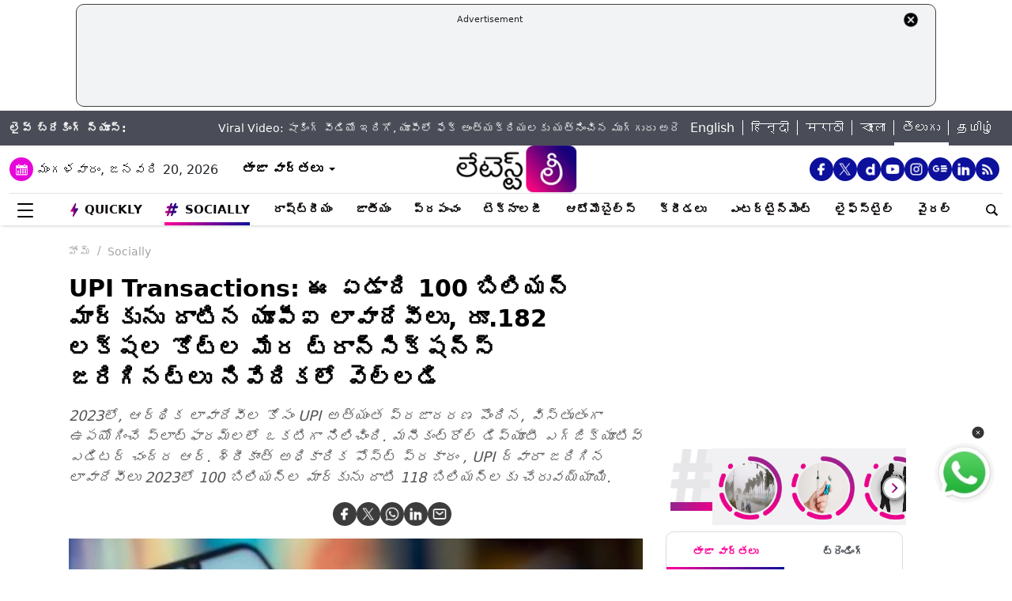

--- FILE ---
content_type: text/html; charset=UTF-8
request_url: https://telugu.latestly.com/socially/technology/upi-transactions-cross-100-billion-mark-in-2023-marking-60-growth-compared-to-74-billion-in-2022-report-120839.html
body_size: 381256
content:
<!DOCTYPE html>
<html lang="te">
<head>
    <meta charset="utf-8">
    <meta name="csrf-token" content="tIYDNHV9JeWIQKq1rjRefpZZIkRhNRA09OYDvmL2">
    <meta name="viewport" content="width=device-width, initial-scale=1">
    <link rel="stylesheet" href="https://telugu.latestly.com/assets/css/style.min.css">
    <link rel="stylesheet" href="https://telugu.latestly.com/assets/css/custom.min.css?v=1.1">
    <!-- <link rel="stylesheet" href="https://telugu.latestly.com/assets/css/bootstrap.min.css"> -->
    <link href="https://telugu.latestly.com/assets/css/bootstrap.min.css" rel="stylesheet">
    <link rel="stylesheet" type="text/css" href="https://telugu.latestly.com/assets/css/slick.min.css"/>
    <link rel="shortcut icon" href="https://telugu.latestly.com/assets/img/te-fav/favicon.ico?ver=112" type="image/x-icon" />
    <link rel="apple-touch-icon" sizes="57x57" href="https://telugu.latestly.com/assets/img/te-fav/apple-icon-57x57.png">
    <link rel="apple-touch-icon" sizes="60x60" href="https://telugu.latestly.com/assets/img/te-fav/apple-icon-60x60.png">
    <link rel="apple-touch-icon" sizes="72x72" href="https://telugu.latestly.com/assets/img/te-fav/apple-icon-72x72.png">
    <link rel="apple-touch-icon" sizes="76x76" href="https://telugu.latestly.com/assets/img/te-fav/apple-icon-76x76.png">
    <link rel="apple-touch-icon" sizes="114x114" href="https://telugu.latestly.com/assets/img/te-fav/apple-icon-114x114.png">
    <link rel="apple-touch-icon" sizes="120x120" href="https://telugu.latestly.com/assets/img/te-fav/apple-icon-120x120.png">
    <link rel="apple-touch-icon" sizes="144x144" href="https://telugu.latestly.com/assets/img/te-fav/apple-icon-144x144.png">
    <link rel="apple-touch-icon" sizes="152x152" href="https://telugu.latestly.com/assets/img/te-fav/apple-icon-152x152.png">
    <link rel="apple-touch-icon" sizes="180x180" href="https://telugu.latestly.com/assets/img/te-fav/apple-icon-180x180.png">
    <link rel="icon" type="image/png" sizes="192x192"  href="https://telugu.latestly.com/assets/img/te-fav/android-icon-192x192.png">
    <link rel="icon" type="image/png" sizes="32x32" href="https://telugu.latestly.com/assets/img/te-fav/favicon-32x32.png">
    <link rel="icon" type="image/png" sizes="96x96" href="https://telugu.latestly.com/assets/img/te-fav/favicon-96x96.png">
    <link rel="icon" type="image/png" sizes="16x16" href="https://telugu.latestly.com/assets/img/te-fav/favicon-16x16.png">
    <link rel="preconnect" href="https://fonts.googleapis.com/css2?family=Poppins:ital,wght@0,100;0,200;0,300;0,400;0,500;0,600;0,700;0,800;0,900;1,100;1,200;1,300;1,400;1,500;1,600;1,700;1,800;1,900&display=swap" rel="stylesheet">

    <meta name="msapplication-TileColor" content="#ffffff">
    <meta name="msapplication-TileImage" content="https://telugu.latestly.com/assets/img/te-fav/ms-icon-144x144.png">
    <style type="text/css">.social-desktop a { background: #0c109b;!important}.menu_subnav_alink_ref{ text-transform:capitalize !important; }#gtx-trans {display: none !important;}.top-bar .news_strip .language_links{width: 350px !important}.top-bar .news_strip .news_scroller{width:calc(100% - 510px) !important}.add-left{display:block;transition:all .2s ease 0s;right:50.6%;margin:0 513px 0 0;position:fixed}.add-right{display:block;transition:all .2s ease 0s;margin:0 0 0 513px;left:50.6%;position:fixed}#content .container{max-width:1033px}.skining-fixed{top:94px}.sub_story_title{font-size:14px;line-height:21px}.top_story_title{font-size:23px;line-height:29px}.col-md-8{padding-right:5px}.tab_widget .card .story_list li{margin:0 0 10px}.widget_header_blk .tab_widget_menu_links .tab_menu_li .menu_alink{font-size:13px}.news_list_side_thumb li .info-wrap .story_title_alink .sub_story_title{max-height:64px}.trending_news_list li .rhs_story_title_alink .rhs_story_title{font-size:14px;line-height:20px}.horizontal_video_widget .video_container{border-right:1px solid #ccc;min-height:371px}#video_sidebar_listbox{max-height:385px}.category-cards-list ul li figure figcaption h3{font-size:12px;margin-bottom:0}.video_container .news_overlay_item_fig_blk .info_overlay .story_title_alink .sub_story_title{font-size:24px;line-height:32px}.news_overlay_item_fig_blk .info_overlay .story_title_alink .sub_story_title{font-size:14px;line-height:20px}.category-cards-list.quickly-card-list .quickly-card-slider{margin-bottom:-10px}.category-cards-list.quickly-card-list{padding:0}.top_story_fig_blk{margin-bottom:17px}.right_wrap{width:310px;padding-left:8px;float:left}.left_wrap{margin-right:10px}.tab_widget .card .story_list li{margin:0 0 6px}.tab_widget .card{padding:10px 10px 0}.tab_widget .view_all_link_blk .view_all_btn{margin:15px auto 0}.news_overlay_item_fig_blk{margin-bottom:9px}.col-sm-6 .news_overlay_item_fig_blk{margin-bottom:8px}.minheighttext .top_sub_story_list_blk .story_list li{padding:10px 0 10px 0;margin:0}.minheighttext .top_sub_story_list_blk .story_list li:last-of-type{padding:10px 0 0 0}.clear_grid .adv_card{margin-left:10px}.polling-main{width:85%}.article-body .ak_video{height:400px!important}.article-body p{font-size:18px;line-height:32px}.article-header .article_title{font-size:30px;line-height:38px}.article-body h2{font-size:24px;line-height:30px}.article-body h3{font-size:22px;line-height:28px;font-weight:700}.article_widget .col-sm-12{padding-right:5px;padding-left:15px}.covid-banner{margin-left:5px}.sub-hero figure{margin-right:10px}.sub_cat_bordered_alink{margin:2px 5px 5px 0}.sub_category_blk.col-sm-9.text-right a.sub_cat_bordered_alink{font-size:13px}#video_lead_slider{height:auto}@media screen and (max-width:992px) and (min-width:767px){.right_wrap{width:100%}}@media screen and (max-width:1267px) and (min-width:992px){.right_wrap{width:300px}}.article-header .article_auth_time_blk .article_auth_time .cat_name_alink {margin-right: 0px;font-size: 13px;}.story_blk.card .cat_name{font-size: 14px;}.article-header .article_auth_time_blk .article_auth_time span{font-size: 12px !important;}.article-header .article_auth_time_blk .font_resize_btn_blk .btn_div .font_change_btn{margin-left: 5px;}.article-header .article_auth_time_blk .read_in_lang ul li{font-size: 13px;}.article-header .article_auth_time_blk .read_in_lang ul li a{font-size: 12px;}.live-blog.widget_rhs .widget_header{border-bottom:0;padding-bottom:0}.live-blog.widget_rhs .tab_pane .trending_news_list li{border-bottom:0;padding:0;min-height:90px;margin:10px}.live-blog.widget_rhs .tab_pane .trending_news_list{padding:0}.live-blog.widget_rhs .widget_header a .widget_title_txt:before{width:8px;height:8px;background:#c00;box-shadow:0 0 0 rgba(214,2,12,.8);animation:pulse 1.7s infinite;border-radius:50%;content:"";display:inline-block;margin:0 8px 2px 0}.live-blog-time-widget:before{content:"";position:absolute;background:#fff;margin-left:80px;width:202px;height:2px;background-image:linear-gradient(90deg,#ccc,#ccc 70%,transparent 70%,transparent 100%);background-size:12px 5px;border:none;margin-top:10px;margin-right:5px}.live-blog-time-widget span{background:url(https://stfe.latestly.com/images/live-button.png) left center no-repeat #fff;background-size:80px auto;padding:11px 5px 10px 28px;font-size:11px;color:#fff;font-weight:700}.live-blog-time-widget{width:100%;margin-bottom:10px}.wp-live-blog-widget-sidebar:before{content:"";height:90px;position:absolute;margin-top:11px;border-left:2px dashed #ccc}.wp-live-blog-widget-sidebar{margin-top:-15px}.live-blog.widget_rhs ul li .rhs_story_title_alink{margin-left:15px}.top-social span a.social-icon-lg.dailymotion-lg,.floating_social_icons_blk span a.social-icon-lg.dailymotion-lg {background: url(https://stfe.latestly.com/images/dailymotion-icon-02.png) no-repeat; background-size: 30px 30px}.footer-share-wrap span a.social-icon-sm.dailymotion-sm{background: url(https://stfe.latestly.com/images/dailymotion-icon-04.png) no-repeat; background-size: 30px 30px}.top-social span a.social-icon-lg.dailymotion-lg:hover,.footer-share-wrap span a.social-icon-sm.dailymotion-sm:hover,.floating_social_icons_blk span a.social-icon-lg.dailymotion-lg:hover{background: url(https://stfe.latestly.com/images/dailymotion-icon-01.png) no-repeat; background-size: 30px 30px}.Fd_fQ .OE3OK .QN629 ._2dbep{width:63px;height:63px}.QN629{background:url(https://stfe.latestly.com/images/Patch-02.png) no-repeat center center;background-size:76px 76px;width:76px;height:76px;z-index:999}.Fd_fQ1 .QN629{background:0 0;height:auto;width:67px}.Fd_fQ1 .OE3OK .QN629 ._2dbep{width:67px;height:98px;border-radius:unset;background-color:#fff}.OE3OK{padding:0;align-items:center;-webkit-align-self:center;-ms-flex-item-align:center;align-self:center;background:0 0;border:0;cursor:pointer;display:-webkit-box;display:-webkit-flex;display:-ms-flexbox;-webkit-box-orient:vertical;-webkit-box-direction:normal;-webkit-flex-direction:column;-ms-flex-direction:column;text-align:center;margin-top:4px}.Fd_fQ1 .OE3OK .eebAO{width:100%;height:auto;z-index:999;overflow:initial;color:#fff;margin-top:-14px}.Fd_fQ1 .OE3OK .eebAO div{font-size:8.5px;font-weight:600;text-align:center}.Fd_fQ{-webkit-tap-highlight-color:transparent;-webkit-tap-highlight-color:transparent;width:75px;display:inline-block;margin-left:10px;height:98px}.Fd_fQ1{background:#fff;padding:0;margin:0;width:67px;margin-top:-4px;position:absolute}.Fd_fQ1 ._2dbep{padding:0;margin:0;height:98px}.eebAO{color:#262626;color:rgba(var(--i1d,38,38,38),1);display:block;font-size:10px;line-height:14px;max-width:78px;overflow:hidden;text-align:center;text-overflow:ellipsis;top:68px;white-space:nowrap;font-weight:600;margin-top:4px}.ts .half-slider{width:100%;white-space:nowrap;padding:0;background-color:#f1f1f3;position:relative;margin-left:62px;display:flex;overflow-y:hidden;z-index:99;align-items:center}.ts.scroll{display:flex;z-index:99}img._6q-tv:focus{outline:0}.RR-M-.QN629:focus{outline:0}span._2dbep:focus{outline:0}button.OE3OK:focus{outline:0}.Fd_fQ.Fd_fQ1:focus{outline:0}._2dbep{width:63px;height:63px;background-color:#fafafa;background-color:rgba(var(--b3f,250,250,250),1);border-radius:50%;-webkit-box-sizing:border-box;box-sizing:border-box;display:block;-webkit-box-flex:0;-webkit-flex:0 0 auto;-ms-flex:0 0 auto;flex:0 0 auto;overflow:hidden;position:relative;margin-left:6px;margin-top:7px}#sticker .tending-stories{padding-bottom: 10px;}.tending-stories .slick-slider .slick-arrow.slick-next{transition-duration: unset;right: 0;-webkit-transform: translateY(-50%);transform: translateY(-50%);border-radius: 50px;top: 50%;width: 30px;height: 30px;left: unset;background: unset;border: unset;}.tending-stories .slick-slider .slick-arrow.slick-disabled{display: none !important;}.tending-stories .slick-slider .slick-arrow.slick-prev{transition-duration: unset;transition-duration: unset;left: 7px;-webkit-transform: translateY(-50%);transform: translateY(-50%);border-radius: 50px;top: 50%;width: 30px;height: 30px;z-index: 99;right: unset;background: unset;border: unset;}.lhs_adv_970x90_div{height: 90px;}.tending-stories .slick-slider .slick-arrow.slick-next:after{content: "";background: unset;width: 30px;height: 30px;display: inline-block;background-size: 30px 30px;}.tending-stories .slick-slider .slick-arrow.slick-next:hover{background: url(https://stfe.latestly.com/images/left-arrow.png) no-repeat;}.tending-stories .slick-slider .slick-arrow.slick-prev:after{content: "";background: url(https://stfe.latestly.com/images/right-arrow.png) no-repeat;width: 30px;height: 30px;display: inline-block;background-size: 30px 30px;}.category-cards-list ul.qly-card-title li figure figcaption .card-icon.gallery-icon{background: url(https://stfe.latestly.com/images/QLY-Photos.png) center center no-repeat;background-size: 19px auto;}.live_video{margin-bottom: 20px;}.live_video h3{font-size: 15px;color: #eb008b;text-transform: uppercase;margin: 0;font-weight: 500;padding: 15px 0px 15px 5px;}.ws_wight_title .widget_header{padding-bottom: 0;}.ws_wight_title .widget_header a h4{background: url(https://stfe.latestly.com/images/web-stories-icon-trans.png) left center no-repeat;background-size: 21px auto;padding: 15px 30px 15px 25px !important;margin-left:10px !important; }.socially_wight_title .widget_header{padding-bottom: 0;}.socially_wight_title .widget_header a h4{background: url(https://stfe.latestly.com/images/socially-icon.png) left center no-repeat;background-size: 21px auto;padding: 15px 30px 15px 25px !important;margin-left:10px !important;}header .head_bottom_navbar .menu_navbar_blk .menu_nav_item_li.sly-link img, .main_menu_nav_blk .menu_nav_item_li.sly-link img{width: 18px;margin-bottom: 4px;margin-right: 3px;display: inline-block;vertical-align: middle;}.category-cards-list ul.qly-card-title li figure img{height: 71px;}.socially-btn{text-align:center;position:fixed;width:300px;bottom:42px;border-top:1px solid #9d9d94;border-left:1px solid #9d9d94;border-right:1px solid #9d9d94;height:50px;border-top-right-radius:30px;border-top-left-radius:30px;background-color:#fff;vertical-align:middle;padding-top:5px;box-shadow:0 -2px 10px 0 #6b6b6b;left:calc(50% - 120px);z-index:999}.socially-btn .google-news-button{margin-right:3px}.socially-btn a img{width:138px;height:auto}#showMe{animation:cssAnimation 0s 3s forwards;visibility:hidden}@keyframes cssAnimation{to{visibility:visible}}#main_top_ad{height:130px; text-align: center; margin: 5px auto 5px; width: 85%;}#main_top_ad .lhs_adv_970x90_div{height: 100%;width: 100%;border: 1px solid #40403F;width: 1250px;padding: 5px;background-color: #f1f3f4;border-radius: 10px; margin: 0 auto;}#main_top_ad_close{text-align: right;height: 15px;margin-right: 10px;float: right;}.container-fluid.top-bar{position:relative;z-index: 999}header.container-fluid.head{padding: 0;}header .head_top{margin-top:0;}.lhs_adv_970x90_below_title{padding: auto;margin-top: 10px}#main_top_ad .lhs_adv_970x90_div span{font-size:11px;}header .head_top .brand_logo_blk .brand_logo_alink{margin:15px auto 15px;}.top-social{margin-top: 35px;}.hideopacity{opacity: 0;}@media screen and (max-width:1024px) and (min-width:767px){#main_top_ad .lhs_adv_970x90_div{width:100%}header .head_bottom_navbar .menu_navbar_blk .menu_nav_item_li{margin-right:7px;}header .head_bottom_navbar .menu_navbar_blk .menu_nav_item_li .menu_nav_alink{font-size: 13px;}}@media screen and (max-width:992px) and (min-width:767px){.col-sm-4.text-left.right_header_date_blk .date_latest_stories{padding-top: 10px;}header .head_top .top-social span{padding-left: 2px;padding-top: 5px;}.grid4 .col-sm-3, .row.clear_grid .col-sm-3{width: 25%}}.gt .ng-binding{justify-content: space-between;}.gt .traffic-count.ng-binding{color: rgb(170 170 170);}.gt .item-wrapper.ng-scope{-webkit-align-items: center;-ms-align-items: center;align-items: center;border-bottom: 1px solid #e0e0e0; display: -webkit-flex;justify-content: space-between;line-height: 24px;margin: 0 10px;text-decoration: none;font-size: 14px;height: 59px;color: #0f0a0e;}.gt .widget_header{padding: 10px;font-size: 18px;font-weight: 500;line-height: 24px;}.gt .widget_title_alink{color: rgb(124 124 124);}.gt .widget_title_alink img{margin-bottom: 4px;}#main_top_ad .lhs_adv_970x90_div .big_ad{vertical-align: middle;display: table-cell;height: 90px;width: 1250px;}header .head_bottom_navbar .menu_navbar_blk .menu_nav_item_li.gtly-link img, .main_menu_nav_blk .menu_nav_item_li.gtly-link img{width: 18px;margin-bottom: 4px;margin-right: 3px;display: inline-block;vertical-align: middle;}header .head_bottom_navbar .menu_navbar_blk .menu_nav_item_li.crypto-link img, .main_menu_nav_blk .menu_nav_item_li.gtly-link img{width: 18px;height:13px;margin-bottom: 4px;margin-right: 3px;display: inline-block;vertical-align: middle;}.hindi_trending_news .widget_content.trending_news_list li .sub_story_title{font-family:sans-serif;}header .head_bottom_navbar .menu_navbar_blk .menu_nav_item_li{margin-left: 4px;margin-right: 4px;}#crypto-table tr{font-size:14px}table#crypto-table{border-collapse:collapse;width:100%}table#crypto-table,td,th{border:1px solid #cfd6e4;padding:5px}.cryptoc .left_wrap .category_head_blk .cc_img{border-radius:unset;margin-bottom:15px}.cryptoc .left_wrap .category_head_blk .category_blk{margin-bottom:10px}.cryptoc .breadcrumb_social_share_blk{margin-bottom:0!important}.cryptoc ._crprw ._trprc{font-size:18px;font-weight:400;line-height:22px;color:var(--color);vertical-align:middle;display:inline-block;margin:0}.cryptoc ._crdlc{width:100%;background-color:var(--mbg);padding:0 10px;background:rgba(249,249,249,.57);border-radius:0 0 10px 10px;border-top:0}.cryptoc ._crdlc table{width:100%;font-size:15px}.cryptoc ._crdlcm tbody{display:flex;flex-wrap:wrap;justify-content:space-between}.cryptoc ._crdlcm tr{width:49%;display:flex;flex-flow:column;margin:0;padding:10px 0;border-bottom:1px solid #ccc}.cryptoc ._crdlcm tr td:first-child{font-size:13px;color:var(--color2);font-weight:400;margin:0 0 3px 0;padding-right:10px;position:relative;font-weight:700}.cryptoc ._crdlcm tr td{width:100%;min-height:auto;border:none;padding:0}.cryptoc ._infoicon{fill:#a9a9a9;width:18px;height:18px;display:block;text-align:center;cursor:pointer}.cryptoc ._info{position:absolute;top:-2px;display:inline-block;vertical-align:middle;margin-left:5px}.cryptoc ._infotippop{font-size:11px;color:var(--color);position:absolute;display:none;width:200px;height:auto;background:var(--mbg2);left:-60px;top:30px;z-index:1;padding:10px;box-shadow:0 0 8px var(--rg1);border-radius:5px;width:250px;left:-115px;background:#fff;font-weight:500}.cryptoc ._info:hover ._infotippop{display:block}.cryptoc ul.cmc-tab-group,ul.cmc-tab-group li{width:auto;cursor:pointer;margin:0 2px}.cryptoc ul.cmc-tab-group{width:100%;border-bottom:1px solid #ddd}.cryptoc ul.cmc-tab-group,ul.cmc-tab-group li{display:flex;flex-wrap:wrap;list-style:none;padding:0;margin:0;border-left:1px solid #ccc}.cryptoc ul.cmc-tab-group li{width:33.333333333%;font-size:16px;text-align:center}.cryptoc ul.cmc-tab-group li:first-child{border-left:none}.cryptoc ul.cmc-tab-group li a{padding:5px;width:100%;display:inline-block;text-decoration:none;border:1px solid transparent;border-bottom:1px solid transparent;color:#777}.cryptoc .cmc-tab-group{list-style-type:none;margin:0;padding:0;overflow:hidden;border:1px solid #ccc;background-color:#f1f1f1;width:100%}.cryptoc .cmc-data-container:not(.active){display:none}.cryptoc .cmc-tab-group li .cmc-tabsBtn.active{color:#f15380!important;background-color:#fff!important;border-top:6px solid #1d307c!important}.cryptoc .cmc-tab-group li .cmc-tabsBtn{color:#fff!important;background-color:#1d307c!important;border-top:3px solid #d9d9d9!important;font-weight:700}.cryptoc .red{color:#d60620!important}.cryptoc .green{color:#a4de02!important}.cryptoc table#cmc_historical_tbl{border-color:rgb(216 212 195)!important}.cryptoc #cmc-tabbed-area *{box-sizing:border-box}.cryptoc .main_color tr:nth-child(odd),.main_color .pricing-extra,.main_color .pricing-table>li:nth-child(odd){background:#fbf1d5}.cryptoc ._crdlc.card{padding:0}.cryptoc #summary-tab{padding:0 10px}.multi-currency-tab-content li{padding:10px;margin:0;width:100%;border-bottom:1px solid #ddd;position:relative;box-sizing:border-box}.mtab-content{display:inline-block;font-size:14px;width:100%}span.mtab_icon{display:inline-block;height:22px;width:22px;margin-right:5px;vertical-align:middle;border-radius:12px;overflow:hidden}span.mtab_name{font-size:13px;margin:0 0 0 5px;line-height:24px;color:#f16d6d;font-weight:700}.tab-price-area{display:inline-block;float:right;vertical-align:top;text-align:right;min-width:135px}span.mtab_price{display:inline-block;margin:0 10px;font-weight:700;font-size:1em}span.mtab_.down{white-space:nowrap;float:right}.market_live_prices table thead tr th{font-weight:700;text-align:center}.market_live_prices table thead tr th:first-child{text-align:left}.market_live_prices table tbody tr td{text-align:center}.market_live_prices table tbody tr td:first-child{text-align:left}.market_live_prices table tbody tr td{padding:10px}.currency_tabs a.view_all_btn{margin-top:15px}.multi-currency-tab li{display:inline;cursor:pointer;width:33.33333%;box-sizing:border-box;padding:5px;text-align:center;border:0;margin:0!important;white-space:nowrap;float:left;font-size:15px;max-height:34px;border-color:rgba(0,0,0,.55);background-color:rgba(0,0,0,.15)}ul.multi-currency-tab{display:inline-block;list-style:none;width:100%;margin:0;padding:0}ul.multi-currency-tab li.active-tab{background-color:#fff;border-color:rgba(0,0,0,.15)}.top-bar .news_strip .breaking_news_txt.cr{width: 150px;}header .head_bottom_navbar .menu_cross_button_blk {width: 44px;}footer .footer_top_section .footer_right_wrap .static_pages .page_link{font-size: 12px;}</style>
<script>
  window.googletag = window.googletag || {cmd: []};
</script>

<script>
    let ads = [];
    let language = `telugu`;
    let slotSize = [970, 90];
    var width = window.innerWidth || document.documentElement.clientWidth;
    if (width >= 992) {
        // slotSize =[[970, 90], [728, 90]];
    }
    switch (language) {
        case 'bangla' :
            ads = {
                '1666203474683' : {'ad_slotname':'Latestly_Desktop_Bangla_300x250_1', 'ad_slotSize':[300, 250]},
                '1666203497071' : {'ad_slotname':'Latestly_Desktop_Bangla_300x250_2', 'ad_slotSize':[300, 250]},
                '1666203527379' : {'ad_slotname':'Latestly_Desktop_Bangla_300x250_3', 'ad_slotSize':[300, 250]},
                '1666203533307' : {'ad_slotname':'Latestly_Desktop_Bangla_300x250_4', 'ad_slotSize':[300, 250]},
                '1666203614074' : {'ad_slotname':'Latestly_Desktop_Bangla_300x250_5', 'ad_slotSize':[300, 250]},
                '1666203619027' : {'ad_slotname':'Latestly_Desktop_Bangla_300x250_6', 'ad_slotSize':[300, 250]},
                '1630910841985' : {'ad_slotname':'New_300x600', 'ad_slotSize':[300, 600]},
                '1630330283310' : {'ad_slotname':'980X200', 'ad_slotSize':[[970, 90], [728, 90], [300, 250]]},
                '1632908349599' : {'ad_slotname':'HP_728x90', 'ad_slotSize':[[970, 90], [728, 90], [300, 250]]},
                '1666205398572' : {'ad_slotname':'Latestly_Desktop_Bangla_728x90_1', 'ad_slotSize':[728, 90]},
                '1666205403766' : {'ad_slotname':'Latestly_Desktop_Bangla_728x90_2', 'ad_slotSize':[728, 90]},
                '1666205483533' : {'ad_slotname':'Latestly_Desktop_Bangla_728x90_3', 'ad_slotSize':[728, 90]},
                '1666205486099' : {'ad_slotname':'Latestly_Desktop_Bangla_728x90_4', 'ad_slotSize':[728, 90]},
                '1666205544903' : {'ad_slotname':'Latestly_Desktop_Bangla_728x90_5', 'ad_slotSize':[728, 90]},
                '1666205559669' : {'ad_slotname':'Latestly_Desktop_Bangla_728x90_6', 'ad_slotSize':[728, 90]},
                '1676004474238' : {'ad_slotname':'Latestly_Bangla_Top_Mobile_300x250', 'ad_slotSize':[300, 250]},
                '1666204407769' : {'ad_slotname':'Latestly_Mobile_Bangla_320x100_1', 'ad_slotSize':[320, 100]},
                '1666203889807' : {'ad_slotname':'Latestly_Mobile_Bangla_300x250_1', 'ad_slotSize':[300, 250]},
                '1666203877504' : {'ad_slotname':'Latestly_Mobile_Bangla_300x250_2', 'ad_slotSize':[300, 250]},
                '1666203956252' : {'ad_slotname':'Latestly_Mobile_Bangla_300x250_3', 'ad_slotSize':[300, 250]},
                '1666203954181' : {'ad_slotname':'Latestly_Mobile_Bangla_300x250_4', 'ad_slotSize':[300, 250]},
                '1666204002498' : {'ad_slotname':'Latestly_Mobile_Bangla_300x250_5', 'ad_slotSize':[300, 250]},
                '1666204031968' : {'ad_slotname':'Latestly_Mobile_Bangla_300x250_6', 'ad_slotSize':[300, 250]},

                '1560419204258' : {'ad_slotname':'latestly_300x250_atf', 'ad_slotSize':[300, 250]},
                '1700572371277' : {'ad_slotname':'Latestly_English_Top_Deskstop_300x250', 'ad_slotSize':[300, 250]}
            };
            break;
        case 'hindi' :
            ads = {
                '1666196678814' : {'ad_slotname':'Latestly_Hindi_300x250_1', 'ad_slotSize':[300, 250]},
                '1666197091883' : {'ad_slotname':'Latestly_Desktop_Hindi_300x250_2', 'ad_slotSize':[300, 250]},
                '1666197172113' : {'ad_slotname':'Latestly_Desktop_Hindi_300x250_3', 'ad_slotSize':[300, 250]},
                '1666197356457' : {'ad_slotname':'Latestly_Desktop_Hindi_300x250_4', 'ad_slotSize':[300, 250]},
                '1666197415859' : {'ad_slotname':'Latestly_Desktop_Hindi_300x250_5', 'ad_slotSize':[300, 250]},

                '1630910841985' : {'ad_slotname':'New_300x600', 'ad_slotSize':[300, 600]},
                '1630330283310' : {'ad_slotname':'980X200', 'ad_slotSize':[[970, 90], [728, 90], [300, 250]]},
                '1632908349599' : {'ad_slotname':'HP_728x90', 'ad_slotSize':[[970, 90], [728, 90], [300, 250]]},

                '1666199787277' : {'ad_slotname':'Latestly_Desktop_Hindi_728x90_1', 'ad_slotSize':[728, 90]},
                '1666199815051' : {'ad_slotname':'Latestly_Desktop_Hindi_728x90_2', 'ad_slotSize':[728, 90]},
                '1666199870219' : {'ad_slotname':'Latestly_Desktop_Hindi_728x90_3', 'ad_slotSize':[728, 90]},
                '1666199891232' : {'ad_slotname':'Latestly_Desktop_Hindi_728x90_4', 'ad_slotSize':[728, 90]},
                '1666199931919' : {'ad_slotname':'Latestly_Desktop_Hindi_728x90_5', 'ad_slotSize':[728, 90]},
                '1666199929944' : {'ad_slotname':'Latestly_Desktop_Hindi_728x90_6', 'ad_slotSize':[728, 90]},

                '1666198759001' : {'ad_slotname':'Latestly_Mobile_Hindi_320x100_1', 'ad_slotSize':[320, 100]},
                '1666199170365' : {'ad_slotname':'Latestly_Mobile_Hindi_320x50_1', 'ad_slotSize':[320, 50]},
                '1666198018371' : {'ad_slotname':'Latestly_Mobile_Hindi_300x250_1', 'ad_slotSize':[300, 250]},
                '1666198058512' : {'ad_slotname':'Latestly_Mobile_Hindi_300x250_2', 'ad_slotSize':[300, 250]},
                '1666198088089' : {'ad_slotname':'Latestly_Mobile_Hindi_300x250_3', 'ad_slotSize':[300, 250]},
                '1666198140620' : {'ad_slotname':'Latestly_Mobile_Hindi_300x250_4', 'ad_slotSize':[300, 250]},
                '1666198166291' : {'ad_slotname':'Latestly_Mobile_Hindi_300x250_5', 'ad_slotSize':[300, 250]},
                '1666198185820' : {'ad_slotname':'Latestly_Mobile_Hindi_300x250_6', 'ad_slotSize':[300, 250]},

                '1560419204258' : {'ad_slotname':'latestly_300x250_atf', 'ad_slotSize':[300, 250]},
                '1700572371277' : {'ad_slotname':'Latestly_English_Top_Deskstop_300x250', 'ad_slotSize':[300, 250]}
            };
            break;
        case 'marathi':
            ads = {
                '1666200334747' : {'ad_slotname':'Latestly_Desktop_Marathi_300x250_1', 'ad_slotSize':[300, 250]},
                '1666200338852' : {'ad_slotname':'Latestly_Desktop_Marathi_300x250_2', 'ad_slotSize':[300, 250]},
                '1666200415624' : {'ad_slotname':'Latestly_Desktop_Marathi_300x250_3', 'ad_slotSize':[300, 250]},
                '1666200432022' : {'ad_slotname':'Latestly_Desktop_Marathi_300x250_4', 'ad_slotSize':[300, 250]},
                '1666200489435' : {'ad_slotname':'Latestly_Desktop_Marathi_300x250_5', 'ad_slotSize':[300, 250]},
                '1666200513077' : {'ad_slotname':'Latestly_Desktop_Marathi_300x250_6', 'ad_slotSize':[300, 250]},

                '1630910841985' : {'ad_slotname':'New_300x600', 'ad_slotSize':[300, 600]},
                '1630330283310' : {'ad_slotname':'980X200', 'ad_slotSize':[[970, 90], [728, 90], [300, 250]]},
                '1632908349599' : {'ad_slotname':'HP_728x90', 'ad_slotSize':[[970, 90], [728, 90], [300, 250]]},

                '1666202044832' : {'ad_slotname':'Latestly_Desktop_Marathi_728x90_1', 'ad_slotSize':[728, 90]},
                '1666202067280' : {'ad_slotname':'Latestly_Desktop_Marathi_728x90_2', 'ad_slotSize':[728, 90]},
                '1666202100446' : {'ad_slotname':'Latestly_Desktop_Marathi_728x90_3', 'ad_slotSize':[728, 90]},
                '1666202105149' : {'ad_slotname':'Latestly_Desktop_Marathi_728x90_4', 'ad_slotSize':[728, 90]},
                '1666202157893' : {'ad_slotname':'Latestly_Desktop_Marathi_728x90_5', 'ad_slotSize':[728, 90]},
                '1666202176797' : {'ad_slotname':'Latestly_Desktop_Marathi_728x90_6', 'ad_slotSize':[728, 90]},

                '1676004214770' : {'ad_slotname':'Latestly_Marathi_Top_Mobile_300x250', 'ad_slotSize':[300, 250]},

                '1666201420490' : {'ad_slotname':'Latestly_Mobile_Marathi_320x100_1', 'ad_slotSize':[320, 100]},
                '1666201417657' : {'ad_slotname':'Latestly_Mobile_Marathi_320x50_1', 'ad_slotSize':[320, 50]},
                '1666200739044' : {'ad_slotname':'Latestly_Mobile_Marathi_300x250_1', 'ad_slotSize':[300, 250]},
                '1666200757914' : {'ad_slotname':'Latestly_Mobile_Marathi_300x250_2', 'ad_slotSize':[300, 250]},
                '1666200804729' : {'ad_slotname':'Latestly_Mobile_Marathi_300x250_3', 'ad_slotSize':[300, 250]},
                '1666200823493' : {'ad_slotname':'Latestly_Mobile_Marathi_300x250_4', 'ad_slotSize':[300, 250]},
                '1666200872711' : {'ad_slotname':'Latestly_Mobile_Marathi_300x250_5', 'ad_slotSize':[300, 250]},
                '1666200892762' : {'ad_slotname':'Latestly_Mobile_Marathi_300x250_6', 'ad_slotSize':[300, 250]},

                '1560419204258' : {'ad_slotname':'latestly_300x250_atf', 'ad_slotSize':[300, 250]},
                '1700572371277' : {'ad_slotname':'Latestly_English_Top_Deskstop_300x250', 'ad_slotSize':[300, 250]}
            };
            break;
        case 'tamil' :
            ads = {
                '1669803687700' : {'ad_slotname':'Latestly_Desktop_Tamil_300x250_1', 'ad_slotSize':[300, 250]},
                '1669804160732' : {'ad_slotname':'Latestly_Desktop_Tamil_300x250_2', 'ad_slotSize':[300, 250]},
                '1669804419408' : {'ad_slotname':'Latestly_Desktop_Tamil_300x250_3', 'ad_slotSize':[300, 250]},
                '1669804476099' : {'ad_slotname':'Latestly_Desktop_Tamil_300x250_4', 'ad_slotSize':[300, 250]},
                '1669804508646' : {'ad_slotname':'Latestly_Desktop_Tamil_300x250_5', 'ad_slotSize':[300, 250]},
                '1669804586151' : {'ad_slotname':'Latestly_Desktop_Tamil_300x250_6', 'ad_slotSize':[300, 250]},

                '1630910841985' : {'ad_slotname':'New_300x600', 'ad_slotSize':[300, 600]},
                '1630330283310' : {'ad_slotname':'980X200', 'ad_slotSize':[[970, 90], [728, 90], [300, 250]]},
                '1632908349599' : {'ad_slotname':'HP_728x90', 'ad_slotSize':[[970, 90], [728, 90], [300, 250]]},

                '1669807112748' : {'ad_slotname':'Latestly_Desktop_Tamil_728x90_1', 'ad_slotSize':[728, 90]},
                '1669807177547' : {'ad_slotname':'Latestly_Desktop_Tamil_728x90_2', 'ad_slotSize':[728, 90]},
                '1669807220699' : {'ad_slotname':'Latestly_Desktop_Tamil_728x90_3', 'ad_slotSize':[728, 90]},
                '1669807273977' : {'ad_slotname':'Latestly_Desktop_Tamil_728x90_4', 'ad_slotSize':[728, 90]},
                '1669807399377' : {'ad_slotname':'Latestly_Desktop_Tamil_728x90_5', 'ad_slotSize':[728, 90]},
                '1669807455331' : {'ad_slotname':'Latestly_Desktop_Tamil_728x90_6', 'ad_slotSize':[728, 90]},

                '1669806535501' : {'ad_slotname':'Latestly_Mobile_Tamil_320x100_1', 'ad_slotSize':[320, 100]},
                '1669806637397' : {'ad_slotname':'Latestly_Mobile_Tamil_320x50_1', 'ad_slotSize':[320, 50]},
                '1669805347856' : {'ad_slotname':'Latestly_Mobile_Tamil_300x250_1', 'ad_slotSize':[300, 250]},
                '1669805451303' : {'ad_slotname':'Latestly_Mobile_Tamil_300x250_2', 'ad_slotSize':[300, 250]},
                '1669805528579' : {'ad_slotname':'Latestly_Mobile_Tamil_300x250_3', 'ad_slotSize':[300, 250]},
                '1669805590945' : {'ad_slotname':'Latestly_Mobile_Tamil_300x250_4', 'ad_slotSize':[300, 250]},
                '1669805620736' : {'ad_slotname':'Latestly_Mobile_Tamil_300x250_5', 'ad_slotSize':[300, 250]},
                '1669805677495' : {'ad_slotname':'Latestly_Mobile_Tamil_300x250_6', 'ad_slotSize':[300, 250]},

                '1560419204258' : {'ad_slotname':'latestly_300x250_atf', 'ad_slotSize':[300, 250]},
                '1700572371277' : {'ad_slotname':'Latestly_English_Top_Deskstop_300x250', 'ad_slotSize':[300, 250]}
            };
            break;
        case 'telugu' :
            ads = {
                '1666206014802' : {'ad_slotname':'Latestly_Desktop_Telugu_300x250_1', 'ad_slotSize':[300, 250]},
                '1666206036585' : {'ad_slotname':'Latestly_Desktop_Telugu_300x250_2', 'ad_slotSize':[300, 250]},
                '1666206077955' : {'ad_slotname':'Latestly_Desktop_Telugu_300x250_3', 'ad_slotSize':[300, 250]},
                '1666206081837' : {'ad_slotname':'Latestly_Desktop_Telugu_300x250_4', 'ad_slotSize':[300, 250]},
                '1666206132351' : {'ad_slotname':'Latestly_Desktop_Telugu_300x250_5', 'ad_slotSize':[300, 250]},
                '1666206148104' : {'ad_slotname':'Latestly_Desktop_Telugu_300x250_6', 'ad_slotSize':[300, 250]},

                '1630910841985' : {'ad_slotname':'New_300x600', 'ad_slotSize':[300, 600]},
                '1568807958472' : {'ad_slotname':'728x90_Top', 'ad_slotSize':[728, 90]},
                '1590063610495' : {'ad_slotname':'160x600_RHS', 'ad_slotSize':[160, 600]},
                '1630330283310' : {'ad_slotname':'980X200', 'ad_slotSize':[[970, 90], [728, 90], [300, 250]]},
                '1632908349599' : {'ad_slotname':'HP_728x90', 'ad_slotSize':[[970, 90], [728, 90], [300, 250]]},

                '1676004611344' : {'ad_slotname':'Latestly_Telugu_Top_Mobile_300x250', 'ad_slotSize':[300, 250]},

                '1738835874571' : {'ad_slotname':'Latestly_Desktop_Telugu_728x90_1', 'ad_slotSize':[728, 90]},
                '1738826873835' : {'ad_slotname':'Latestly_Desktop_Telugu_728x90_2', 'ad_slotSize':[728, 90]},
                '1738826937580' : {'ad_slotname':'Latestly_Desktop_Telugu_728x90_3', 'ad_slotSize':[728, 90]},
                '1738827026716' : {'ad_slotname':'Latestly_Desktop_Telugu_728x90_4', 'ad_slotSize':[728, 90]},
                '1738827074451' : {'ad_slotname':'Latestly_Desktop_Telugu_728x90_5', 'ad_slotSize':[728, 90]},
                '1738827111311' : {'ad_slotname':'Latestly_Desktop_Telugu_728x90_6', 'ad_slotSize':[728, 90]},

                '1666206760984' : {'ad_slotname':'Latestly_Mobile_Telugu_320x100_1', 'ad_slotSize':[320, 100]},
                '1666204510858' : {'ad_slotname':'Latestly_Mobile_Telugu_320x50_1', 'ad_slotSize':[320, 50]},
                '1666206296746' : {'ad_slotname':'Latestly_Mobile_Telugu_300x250_1', 'ad_slotSize':[300, 250]},
                '1666206316265' : {'ad_slotname':'Latestly_Mobile_Telugu_300x250_2', 'ad_slotSize':[300, 250]},
                '1666206381516' : {'ad_slotname':'Latestly_Mobile_Telugu_300x250_3', 'ad_slotSize':[300, 250]},
                '1666206414190' : {'ad_slotname':'Latestly_Mobile_Telugu_300x250_4', 'ad_slotSize':[300, 250]},
                '1666206444284' : {'ad_slotname':'Latestly_Mobile_Telugu_300x250_5', 'ad_slotSize':[300, 250]},
                '1666206456980' : {'ad_slotname':'Latestly_Mobile_Telugu_300x250_6', 'ad_slotSize':[300, 250]},

                '1560419204258' : {'ad_slotname':'latestly_300x250_atf', 'ad_slotSize':[300, 250]},
                '1700572371277' : {'ad_slotname':'Latestly_English_Top_Deskstop_300x250', 'ad_slotSize':[300, 250]}
            };
            break;
        default:
            ads = {
                '1630910841985' : {'ad_slotname':'New_300x600', 'ad_slotSize':[300, 600]},
                '1630330283310' : {'ad_slotname':'980X200', 'ad_slotSize':[[970, 90], [728, 90], [300, 250]]},
                '1632908349599' : {'ad_slotname':'HP_728x90', 'ad_slotSize':[[970, 90], [728, 90], [300, 250]]},

                '1676003418586' : {'ad_slotname':'300*250_English_Top_Mobile', 'ad_slotSize':[300, 250]},
                '1700572371277' : {'ad_slotname':'Latestly_English_Top_Deskstop_300x250', 'ad_slotSize':[300, 250]},

                '1560419204258' : {'ad_slotname':'latestly_300x250_atf', 'ad_slotSize':[300, 250]},

                '1560419252833' : {'ad_slotname':'latestly_300x250_btf1', 'ad_slotSize':[300, 250]},
                '1560419301349' : {'ad_slotname':'latestly_300x250_btf2', 'ad_slotSize':[300, 250]},
                '1560419346035' : {'ad_slotname':'latestly_300x250_btf3', 'ad_slotSize':[300, 250]},
                '1560419387500' : {'ad_slotname':'latestly_300x250_btf4', 'ad_slotSize':[300, 250]},
                '1560419538758' : {'ad_slotname':'latestly_300x250_btf5', 'ad_slotSize':[300, 250]},

                '1560419575255' : {'ad_slotname':'latestly_728x90_btf1', 'ad_slotSize':[728, 90]},
                '1560419641727' : {'ad_slotname':'latestly_728x90_btf2', 'ad_slotSize':[728, 90]},
                '1560419731528' : {'ad_slotname':'latestly_728x90_btf3', 'ad_slotSize':[728, 90]},
                '1560419775547' : {'ad_slotname':'latestly_728x90_btf4', 'ad_slotSize':[728, 90]},
                '1560419836696' : {'ad_slotname':'latestly_728x90_btf5', 'ad_slotSize':[728, 90]},
                '1560419877244' : {'ad_slotname':'latestly_728x90_btf6', 'ad_slotSize':[728, 90]},
                '1560419916715' : {'ad_slotname':'latestly_728x90_btf7', 'ad_slotSize':[728, 90]}
            };
            break;
    }
    let languages = ['bangla','hindi','marathi','tamil','telugu'];
    function loadAds(slotId,divNo,section){
            divNo = divNo?divNo:0;
            googletag.cmd.push(function() {
                var rNum = ((Math.floor(Math.random() * 20) + 1)).toString();
                var slot = googletag.defineSlot('/21682383758/'+ads[slotId]['ad_slotname'], ads[slotId]['ad_slotSize'], "div-gpt-ad-"+slotId+"-"+divNo).
                addService(googletag.pubads());
                googletag.pubads().enableSingleRequest();
                // googletag.pubads().collapseEmptyDivs();
                // If slots will be filled most of the time, use collapseEmptyDivs(). In this configuration, ad slots are expanded by default and collapse only if they cannot be filled.
                // If slots will not be filled most of the time, use collapseEmptyDivs(true). In this configuration, ad slots are collapsed by default and only expand if they can be filled.
                // googletag.pubads().setTargeting('rnum', rNum);
                googletag.pubads().setTargeting('language', [(languages.includes(language) ? language : 'english')]).setTargeting('Section', [section]);
                // Refresh ads
                googletag.enableServices();
                if(divNo>0){
                    googletag.pubads().refresh([slot]);
                }
            });
        }
</script>
<script type="text/javascript">

    const googletag = window.googletag || (window.googletag = { cmd: [] });

    const createScope = (action) => action && action();

    const GPTAdsManager = createScope(() => {
        let initialized = false;
        const initializeAds = (initialLoading = false, singleRequest = true) => {
            if (initialized) {
                    return;
            }
            initialized = true;
            googletag.cmd.push(() => {
                const pubads = googletag.pubads();
                if (!initialLoading) {
                        pubads.disableInitialLoad();
                }
                if (singleRequest) {
                        pubads.enableSingleRequest();
                }
                googletag.enableServices();
                });
        };
        const createSlot = (adPath, adWidth, adHeight, elementId) => {
            initializeAds(); // only if not initialized yet
            let slot = null;
            googletag.cmd.push(() => {
                const size = adWidth & adHeight ? [adWidth, adHeight] : ['fluid'];
                const tmp = googletag.defineSlot(adPath, size, elementId);
                if (tmp) {
                    slot = tmp;
                    tmp.addService(googletag.pubads());
                }
            });
            const display = () => {
                if (slot) {
                    googletag.cmd.push(() => {
                        const pubads = googletag.pubads();
                        pubads.refresh([slot]);
                    });
                }
            };
            const refresh = () => {
                if (slot) {
                    googletag.cmd.push(() => {
                        const pubads = googletag.pubads();
                        pubads.refresh([slot]);
                    });
                }
            };
                const destroy = () => {
                if (slot) {
                    const tmp = slot;
                    googletag.cmd.push(() => {
                        const pubads = googletag.pubads();
                        googletag.destroySlots([tmp]);
                    });
                    slot = null;
                }
            };
            return { display, refresh, destroy };
        }
        return { initializeAds, createSlot };
    });

    </script>

<script type="text/javascript">
    function lyGPTScript() {
            var wtads = document.createElement('script');
            wtads.async = true;
            wtads.type = 'text/javascript';
            wtads.src = "https://securepubads.g.doubleclick.net/tag/js/gpt.js";
            var node = document.getElementsByTagName('script')[0];
            node.parentNode.insertBefore(wtads, node);
        }
    window.addEventListener('load', (event) => {
            setTimeout(function () {
                lyGPTScript();
        }, 3000);
    });
</script>
<link rel="preconnect" crossorigin href="https://www.googletagservices.com/" />
<link rel="preconnect" crossorigin href="https://www.google-analytics.com/" />
<link rel="preconnect" crossorigin href="https://securepubads.g.doubleclick.net/" />

    <script async src="https://pagead2.googlesyndication.com/pagead/js/adsbygoogle.js?client=ca-pub-7279106442205788"  crossorigin="anonymous"></script>
<script src="//www.googletagservices.com/tag/js/gpt.js"></script>
 <script src="https://telugu.latestly.com/assets/js/jquery-3.7.1.min.js"></script>
 <script async type="text/javascript" src="//c.jsrdn.com/s/cs.js?p=23080"> </script>
<!-- Google Tag Manager -->
<script>(function(w,d,s,l,i){w[l]=w[l]||[];w[l].push({'gtm.start':
new Date().getTime(),event:'gtm.js'});var f=d.getElementsByTagName(s)[0],
j=d.createElement(s),dl=l!='dataLayer'?'&l='+l:'';j.async=true;j.src=
'https://www.googletagmanager.com/gtm.js?id='+i+dl;f.parentNode.insertBefore(j,f);
})(window,document,'script','dataLayer','GTM-NB89MDF');</script>
<!-- End Google Tag Manager -->
<script async src="https://pagead2.googlesyndication.com/pagead/js/adsbygoogle.js?client=ca-pub-4159936686543584"  crossorigin="anonymous"></script>

<title>UPI Transactions: ఈ ఏడాది 100 బిలియన్ మార్కును దాటిన యూపీఐ లావాదేవీలు, రూ.182 లక్షల కోట్ల మేర ట్రాన్సిక్షన్స్ జరిగినట్లు నివేదికలో వెల్లడి | 📲 LatestLY తెలుగు</title>

<link rel="canonical" href="https://telugu.latestly.com/socially/technology/upi-transactions-cross-100-billion-mark-in-2023-marking-60-growth-compared-to-74-billion-in-2022-report-120839.html">

<meta http-equiv="Content-Type" content="text/html; charset=utf-8" />
<meta name="robots" content="max-image-preview:large" />


<meta name="description" content="2023లో, ఆర్థిక లావాదేవీల కోసం UPI అత్యంత ప్రజాదరణ పొందిన, విస్తృతంగా ఉపయోగించే ప్లాట్&amp;zwnj;ఫారమ్&amp;zwnj;లలో ఒకటిగా నిలిచింది. మనీకంట్రోల్ డిప్యూటీ ఎగ్జిక్యూటివ్ ఎడిటర్ చంద్ర ఆర్. శ్రీకాంత్ అధికారిక పోస్ట్ ప్రకారం , UPI ద్వారా జరిగిన లావాదేవీలు 2023లో 100 బిలియన్ల మార్కును దాటి 118 బిలియన్లకు చేరువయ్యాయి. 📲 UPI Transactions: ఈ ఏడాది 100 బిలియన్ మార్కును దాటిన యూపీఐ లావాదేవీలు, రూ.182 లక్షల కోట్ల మేర ట్రాన్సిక్షన్స్ జరిగినట్లు నివేదికలో వెల్లడి." />

	<meta name="news_keywords" content="Unified Payments Interface,UPI,UPI transactions,UPI Transactions 2023,UPI Transactions in 2022,UPI Transactions in December 2023,UPI Transactions in India" />
	<meta name="Keywords" content="Unified Payments Interface,UPI,UPI transactions,UPI Transactions 2023,UPI Transactions in 2022,UPI Transactions in December 2023,UPI Transactions in India" />

  <meta property="og:locale" content="te_IN" />
  <meta property="og:site_name" content="LatestLY తెలుగు" />

  <meta name="author" content="Hazarath Reddy" />
  <link href="https://plus.google.com/+LatestLY" rel="publisher" >
  <meta property="og:type" content="article" />

<meta property="og:url" content="https://telugu.latestly.com/socially/technology/upi-transactions-cross-100-billion-mark-in-2023-marking-60-growth-compared-to-74-billion-in-2022-report-120839.html" />
<meta property="og:title" content="UPI Transactions: ఈ ఏడాది 100 బిలియన్ మార్కును దాటిన యూపీఐ లావాదేవీలు, రూ.182 లక్షల కోట్ల మేర ట్రాన్సిక్షన్స్ జరిగినట్లు నివేదికలో వెల్లడి | 📲 LatestLY తెలుగు" />

  <meta property="og:description" content="2023లో, ఆర్థిక లావాదేవీల కోసం UPI అత్యంత ప్రజాదరణ పొందిన, విస్తృతంగా ఉపయోగించే ప్లాట్&amp;zwnj;ఫారమ్&amp;zwnj;లలో ఒకటిగా నిలిచింది. మనీకంట్రోల్ డిప్యూటీ ఎగ్జిక్యూటివ్ ఎడిటర్ చంద్ర ఆర్. శ్రీకాంత్ అధికారిక పోస్ట్ ప్రకారం , UPI ద్వారా జరిగిన లావాదేవీలు 2023లో 100 బిలియన్ల మార్కును దాటి 118 బిలియన్లకు చేరువయ్యాయి. 📲 UPI Transactions: ఈ ఏడాది 100 బిలియన్ మార్కును దాటిన యూపీఐ లావాదేవీలు, రూ.182 లక్షల కోట్ల మేర ట్రాన్సిక్షన్స్ జరిగినట్లు నివేదికలో వెల్లడి." />

<meta itemprop="name" content="LatestLY" />
<meta itemprop="description" content="" />
<meta itemprop="image" content="https://test1.latestly.com/wp-content/uploads/2023/08/RBI-raises-UPI-Lite-transactions-limit.jpg" />
<meta itemprop="publisher" content="LatestLY" />
<meta itemprop="url" content="https://telugu.latestly.com/socially/technology/upi-transactions-cross-100-billion-mark-in-2023-marking-60-growth-compared-to-74-billion-in-2022-report-120839.html"/>

  <meta itemprop="headline" content="UPI Transactions: ఈ ఏడాది 100 బిలియన్ మార్కును దాటిన యూపీఐ లావాదేవీలు, రూ.182 లక్షల కోట్ల మేర ట్రాన్సిక్షన్స్ జరిగినట్లు నివేదికలో వెల్లడి | 📲 LatestLY తెలుగు"/>

  <meta property="og:image" content="https://test1.latestly.com/wp-content/uploads/2023/08/RBI-raises-UPI-Lite-transactions-limit.jpg?width=1200" />
      <meta property="og:image:width" content="784">
    <meta property="og:image:height" content="441">
  
 <!-- Twitter Card data -->
 <meta name="twitter:card" content="summary_large_image" />
<meta name="twitter:site" content="@LatestlyTelugu" />
<meta name="twitter:creator" content="@LatestlyTelugu" />
<meta name="twitter:url" content="https://telugu.latestly.com/socially/technology/upi-transactions-cross-100-billion-mark-in-2023-marking-60-growth-compared-to-74-billion-in-2022-report-120839.html" />
<meta name="twitter:title" content="UPI Transactions: ఈ ఏడాది 100 బిలియన్ మార్కును దాటిన యూపీఐ లావాదేవీలు, రూ.182 లక్షల కోట్ల మేర ట్రాన్సిక్షన్స్ జరిగినట్లు నివేదికలో వెల్లడి | 📲 LatestLY తెలుగు" />
<meta name="twitter:description" content="2023లో, ఆర్థిక లావాదేవీల కోసం UPI అత్యంత ప్రజాదరణ పొందిన, విస్తృతంగా ఉపయోగించే ప్లాట్&amp;amp;zwnj;ఫారమ్&amp;amp;zwnj;లలో ఒకటిగా నిలిచింది. మనీకంట్రోల్ డిప్యూటీ ఎగ్జిక్యూటివ్ ఎడిటర్ చంద్ర ఆర్. శ్రీకాంత్ అధికారిక పోస్ట్ ప్రకారం , UPI ద్వారా జరిగిన లావాదేవీలు 2023లో 100 బిలియన్ల మార్కును దాటి 118 బిలియన్లకు చేరువయ్యాయి. 📲 UPI Transactions: ఈ ఏడాది 100 బిలియన్ మార్కును దాటిన యూపీఐ లావాదేవీలు, రూ.182 లక్షల కోట్ల మేర ట్రాన్సిక్షన్స్ జరిగినట్లు నివేదికలో వెల్లడి." />
 <meta name="twitter:image" content="https://test1.latestly.com/wp-content/uploads/2023/08/RBI-raises-UPI-Lite-transactions-limit.jpg?width=1200" />
 <meta name="twitter:image:alt" content="UPI Transactions: ఈ ఏడాది 100 బిలియన్ మార్కును దాటిన యూపీఐ లావాదేవీలు, రూ.182 లక్షల కోట్ల మేర ట్రాన్సిక్షన్స్ జరిగినట్లు నివేదికలో వెల్లడి | 📲 LatestLY తెలుగు"/>
 <!-- Twitter Card data End-->


<script type="application/ld+json">
{"@context":"https://schema.org","@type":"NewsMediaOrganization","name":"LatestLY Telugu","url":"https://telugu.latestly.com/","sameAs":["https://www.facebook.com/latestly","https://twitter.com/Latestly","https://www.instagram.com/latestly","https://youtube.com/@LatestLYIndia?sub_confirmation=1"],"logo":{"@type":"ImageObject","url":"https://tefe.latestly.com/images/logo-telugu.png","width":600,"height":60},"address":{"@type":"PostalAddress","streetAddress":"Raheja District I, B3 & B4, RICC, Plot Gen-2/1/B, D Block, T.T.C. Industrial Area, Juinagar","addressLocality":"Navi Mumbai, Maharashtra","addressRegion":"India","postalCode":"400706"},"contactPoint":{"@type":"ContactPoint","telephone":"+91-022-625-60000","areaServed":"IN","availableLanguage":"telugu"}}
</script>


    <!--start MGID code -->
    
    <script src="https://jsc.mgid.com/site/500580.js" async></script>
    <!--end MGID code -->


  <!-- Article Page -->
  <meta property="og:type" content="article" />
  <link rel="amphtml" href="https://telugu.latestly.com/socially/technology/upi-transactions-cross-100-billion-mark-in-2023-marking-60-growth-compared-to-74-billion-in-2022-report-120839.html/amp">
  <script type="application/ld+json">{"@context":"http:\/\/schema.org","@type":"NewsArticle","mainEntityOfPage":{"@type":"WebPage","@id":"https:\/\/telugu.latestly.com\/socially\/technology\/upi-transactions-cross-100-billion-mark-in-2023-marking-60-growth-compared-to-74-billion-in-2022-report-120839.html","name":"UPI Transactions: ఈ ఏడాది 100 బిలియన్ మార్కును దాటిన యూపీఐ లావాదేవీలు, రూ.182 లక్షల కోట్ల మేర ట్రాన్సిక్షన్స్ జరిగినట్లు నివేదికలో వెల్లడి"},"url":"https:\/\/telugu.latestly.com\/socially\/technology\/upi-transactions-cross-100-billion-mark-in-2023-marking-60-growth-compared-to-74-billion-in-2022-report-120839.html ","articleBody":"2023లో, ఆర్థిక లావాదేవీల కోసం UPI అత్యంత ప్రజాదరణ పొందిన, విస్తృతంగా ఉపయోగించే ప్లాట్&amp;zwnj;ఫారమ్&amp;zwnj;లలో ఒకటిగా నిలిచింది. మనీకంట్రోల్ డిప్యూటీ ఎగ్జిక్యూటివ్ ఎడిటర్ చంద్ర ఆర్. శ్రీకాంత్ అధికారిక పోస్ట్ ప్రకారం , UPI ద్వారా జరిగిన లావాదేవీలు 2023లో 100 బిలియన్ల మార్కును దాటి 118 బిలియన్లకు చేరువయ్యాయి. 2022తో పోలిస్తే 2022లో UPI లావాదేవీలు 74 బిలియన్లుగా నమోదయ్యాయని, ఇది 60% వృద్ధిని గుర్తించిందని పోస్ట్ పేర్కొంది. మనీకంట్రోల్ నివేదిక ప్రకారం , ప్లాట్&amp;zwnj;ఫారమ్ &amp;amp;quot;రూ. 18.23 లక్షల కోట్ల సంచిత విలువ&amp;amp;quot;తో 12 బిలియన్ల లావాదేవీలను చూసింది. 2023లో UPI లావాదేవీలు రూ. 182 లక్షల కోట్లుగా ఉన్నాయని, 2022లో రూ. 126 లక్షల కోట్ల కంటే 44% ఎక్కువ అని నివేదిక పేర్కొంది. Here&amp;amp;#039;s News 🚨UPI transactions cross 100-billion mark in 2023 Transactions through the unified payments interface (UPI) platform crossed the 100 billion-mark in calendar year 2023 to close at around 118 billion, as per the data shared by the National Payments Corporation of India (NPCI).&amp;hellip; &amp;mdash; Chandra R. Srikanth (@chandrarsrikant) January 2, 2024 &amp;amp;amp;nbsp;?>","articleSection":"","keywords":"Unified Payments Interface,UPI,UPI transactions,UPI Transactions 2023,UPI Transactions in 2022,UPI Transactions in December 2023,UPI Transactions in India","headline":"UPI Transactions: ఈ ఏడాది 100 బిలియన్ మార్కును దాటిన యూపీఐ లావాదేవీలు, రూ.182 లక్షల కోట్ల మేర ట్రాన్సిక్షన్స్ జరిగినట్లు నివేదికలో వెల్లడి","description":"2023లో, ఆర్థిక లావాదేవీల కోసం UPI అత్యంత ప్రజాదరణ పొందిన, విస్తృతంగా ఉపయోగించే ప్లాట్&amp;zwnj;ఫారమ్&amp;zwnj;లలో ఒకటిగా నిలిచింది. మనీకంట్రోల్ డిప్యూటీ ఎగ్జిక్యూటివ్ ఎడిటర్ చంద్ర ఆర్. శ్రీకాంత్ అధికారిక పోస్ట్ ప్రకారం , UPI ద్వారా జరిగిన లావాదేవీలు 2023లో 100 బిలియన్ల మార్కును దాటి 118 బిలియన్లకు చేరువయ్యాయి.","datePublished":"2024-01-03T19:51:38+05:30","dateModified":"2024-01-03T19:51:53+05:30","publisher":{"@type":"Organization","name":"LatestLY","logo":{"@type":"ImageObject","url":"https:\/\/stfe.latestly.com\/images\/logo.png","width":"600","height":"60"}},"author":{"@type":"Person","name":"Hazarath Reddy","sameAs":"https:\/\/telugu.latestly.com\/author\/hazarath-reddy\/"},"image":{"@type":"ImageObject","url":"https:\/\/test1.latestly.com\/wp-content\/uploads\/2023\/08\/RBI-raises-UPI-Lite-transactions-limit.jpg","width":"1200","height":"665"}}</script>
  <script type="application/ld+json"> {"@context": "http://schema.org","@type": "ImageObject","contentUrl":"","description": "2023లో, ఆర్థిక లావాదేవీల కోసం UPI అత్యంత ప్రజాదరణ పొందిన, విస్తృతంగా ఉపయోగించే ప్లాట్&zwnj;ఫారమ్&zwnj;లలో ఒకటిగా నిలిచింది. మనీకంట్రోల్ డిప్యూటీ ఎగ్జిక్యూటివ్ ఎడిటర్ చంద్ర ఆర్. శ్రీకాంత్ అధికారిక పోస్ట్ ప్రకారం , UPI ద్వారా జరిగిన లావాదేవీలు 2023లో 100 బిలియన్ల మార్కును దాటి 118 బిలియన్లకు చేరువయ్యాయి.","name": "UPI Transactions: ఈ ఏడాది 100 బిలియన్ మార్కును దాటిన యూపీఐ లావాదేవీలు, రూ.182 లక్షల కోట్ల మేర ట్రాన్సిక్షన్స్ జరిగినట్లు నివేదికలో వెల్లడి","author": {"type":"Person","name":"Hazarath Reddy"},"datePublished": "2024-01-03T19:51:38+05:30"}</script>
  <script type="application/ld+json">{ "@context": "https://schema.org","@type": "WebPage","name": "UPI Transactions: ఈ ఏడాది 100 బిలియన్ మార్కును దాటిన యూపీఐ లావాదేవీలు, రూ.182 లక్షల కోట్ల మేర ట్రాన్సిక్షన్స్ జరిగినట్లు నివేదికలో వెల్లడి","description": "2023లో, ఆర్థిక లావాదేవీల కోసం UPI అత్యంత ప్రజాదరణ పొందిన, విస్తృతంగా ఉపయోగించే ప్లాట్&amp;zwnj;ఫారమ్&amp;zwnj;లలో ఒకటిగా నిలిచింది. మనీకంట్రోల్ డిప్యూటీ ఎగ్జిక్యూటివ్ ఎడిటర్ చంద్ర ఆర్. శ్రీకాంత్ అధికారిక పోస్ట్ ప్రకారం , UPI ద్వారా జరిగిన లావాదేవీలు 2023లో 100 బిలియన్ల మార్కును దాటి 118 బిలియన్లకు చేరువయ్యాయి.","keywords":"Unified Payments Interface,UPI,UPI transactions,UPI Transactions 2023,UPI Transactions in 2022,UPI Transactions in December 2023,UPI Transactions in India","url" : "https://telugu.latestly.com/socially/technology/upi-transactions-cross-100-billion-mark-in-2023-marking-60-growth-compared-to-74-billion-in-2022-report-120839.html"}</script>
  <script type="application/ld+json">
  {
    "@context":"https://schema.org",
    "@type":"BreadcrumbList",
    "itemListElement":[
        {
          "@type":"ListItem",
          "position":1,
          "item":{
              "@type":"Thing",
              "@id":"https://telugu.latestly.com",
              "name":"News"
          }
        },
        {
          "@type":"ListItem",
          "position":2,
          "item":{
              "@type":"Thing",
              "@id":"https://telugu.latestly.com/socially",
              "name":"socially"
          }
        }
    ]
  }
  </script>
<script> window._izq = window._izq || []; window._izq.push(["init"]); </script>
<script src="https://cdn.izooto.com/scripts/b029cb160825a71845899244820c71df3adaedd0.js"></script>
<!-- afp header code starts here -->
<script type="text/javascript"> var adgh_p1="8262"; var adgh_p2=""; var adgh_p3="0";var adgHdSc=document.createElement("script"); document.head.appendChild(adgHdSc); adgHdSc.async=true; var adgHscParam="p1="+adgh_p1+"&p2="+adgh_p2+"&p3="+adgh_p3; adgHdSc.id="adg_pixel_header_script";adgHdSc.src="//adgebra.co.in/afph/afph.js?"+adgHscParam; </script>
<!-- afp header code ends here --></head>
<body class="lang-te">
    <!-- Google Tag Manager (noscript) -->
    <noscript><iframe src="https://www.googletagmanager.com/ns.html?id=GTM-NB89MDF"
    height="0" width="0" style="display:none;visibility:hidden"></iframe></noscript>
    <!-- End Google Tag Manager (noscript) -->
        <div id="main_top_ad" class="mobile-hide">
            <section class="lhs_adv_970x90_div">
                <div id="main_top_ad_close">
                    <button id="amplifyCloseButton1" style='border:none;background:transparent;'><img src="https://mrfe.latestly.com/images/closeme-v2.png" width="20px" height="20px" alt="Close"></button>
                </div>
                <span>Advertisement</span>
                <!-- /21682383758/980X200 -->
                <script>
            loadAds(1630330283310,'','socially');
        </script>
        <div id='div-gpt-ad-1630330283310-0'>
            <script>
                googletag.cmd.push(function() { googletag.display('div-gpt-ad-1630330283310-0'); });
            </script>
        </div>
                </section>
    </div>
    

    <header class="w-100 desk-menu">

    <div class="top-header sticky">
        <div class="container-xxl d-flex justify-content-between">
                                    <div class="breaking_news_txt d-flex align-items-center">లైవ్ బ్రేకింగ్ న్యూస్:</div>
            <div class="news_scroller d-flex align-items-center">
                <marquee id="news_scroller_marquee">
                    <div onmouseover="document.getElementById('news_scroller_marquee').stop();"
                        onmouseout="document.getElementById('news_scroller_marquee').start();">
                        
                                                    
                                                                                                                            <a href="https://telugu.latestly.com/socially/india/news/drama-at-brijghat-last-rites-attempted-on-plastic-dummy-instead-of-human-body-3-held-153864.html"
                                        title="Viral Video: షాకింగ్ వీడియో ఇదిగో, యూపీలో ఫేక్ అంత్యక్రియలకు యత్నించిన ముగ్గురు అరెస్ట్, బీమా డబ్బుల కోసం ఫేక్ అంత్యక్రియలు నిర్వహించాలనుకున్న ఢిల్లీ వస్త్ర వ్యాపారి, మరో ఇద్దరు వ్యక్తులు">Viral Video: షాకింగ్ వీడియో ఇదిగో, యూపీలో ఫేక్ అంత్యక్రియలకు యత్నించిన ముగ్గురు అరెస్ట్, బీమా డబ్బుల కోసం ఫేక్ అంత్యక్రియలు నిర్వహించాలనుకున్న ఢిల్లీ వస్త్ర వ్యాపారి, మరో ఇద్దరు వ్యక్తులు</a> &nbsp;|&nbsp;
                                                                    <a href="https://telugu.latestly.com/socially/state/andhra-pradesh/parents-outrage-as-lecturer-accused-of-misbehaving-with-girl-students-in-prakasam-watch-viral-video-153863.html"
                                        title="Andhra Pradesh: వీడియో ఇదిగో, విద్యార్థినుల పట్ల అసభ్యంగా ప్రవర్తించాడని లెక్చ‌ర‌ర్‌ని చిత‌క‌బాదిన త‌ల్లిదండ్రులు, ప్రకాశం జిల్లా నాగలుప్పలపాడు మండలం నిడమనూరు జూనియర్ ఇంటర్ కాలేజీలో ఘటన">Andhra Pradesh: వీడియో ఇదిగో, విద్యార్థినుల పట్ల అసభ్యంగా ప్రవర్తించాడని లెక్చ‌ర‌ర్‌ని చిత‌క‌బాదిన త‌ల్లిదండ్రులు, ప్రకాశం జిల్లా నాగలుప్పలపాడు మండలం నిడమనూరు జూనియర్ ఇంటర్ కాలేజీలో ఘటన</a> &nbsp;|&nbsp;
                                                                    <a href="https://telugu.latestly.com/lifestyle/health-wellness/hyderabadi-biryani-makes-history-enters-top-10-rice-dishes-of-the-world-153860.html"
                                        title="Hyderabadi Biryani: ప్రపంచవ్యాప్తంగా అభిమానుల్ని దక్కించుకున్న హైదరాబాద్‌ బిర్యానీ, టాప్ 10 రైస్ డిషెస్‌లో చోటు, అగ్రస్థానంలో జపనీస్ వంటకాలు">Hyderabadi Biryani: ప్రపంచవ్యాప్తంగా అభిమానుల్ని దక్కించుకున్న హైదరాబాద్‌ బిర్యానీ, టాప్ 10 రైస్ డిషెస్‌లో చోటు, అగ్రస్థానంలో జపనీస్ వంటకాలు</a> &nbsp;|&nbsp;
                                                                                                        </div>
                </marquee>
            </div>
            
            <div class="language_links d-flex align-items-center">
                <ul class="list-unstyled">
                                        <li class="">
                        <a href="//latestly.com" title="English - LatestLY" target="_blank">English</a>
                    </li>
                                        <li class="">
                        <a href="//hindi.latestly.com" title="हिन्दी - LatestLY" target="_blank">हिन्दी</a>
                    </li>
                                        <li class="">
                        <a href="//marathi.latestly.com" title="मराठी - LatestLY" target="_blank">मराठी</a>
                    </li>
                                        <li class="">
                        <a href="//bangla.latestly.com" title="বাংলা - LatestLY" target="_blank">বাংলা</a>
                    </li>
                                        <li class="active ">
                        <a href="//telugu.latestly.com" title="తెలుగు - LatestLY" target="_blank">తెలుగు</a>
                    </li>
                                        <li class="">
                        <a href="//tamil.latestly.com" title="தமிழ் - LatestLY" target="_blank">தமிழ்</a>
                    </li>
                                    </ul>
            </div>
        </div>
    </div>
    <div class="main-header">
        <div class="container-xxl">
            <div class="row">
                <div class="col-sm-4 col-md-5 todays-wrapper" >
                    <div class="d-flex align-items-center gap-3" >
                                            <div class="todays-date">
                            <span>
                                <svg id="myImg" class="mainimage" width="15" style="fill:#fff" role="img"
                                    xmlns="http://www.w3.org/2000/svg" viewBox="0 0 1000 1000">

                                    <path d="M488,521.2"></path>
                                    <path
                                        d="M172.7,125.3c0,18-0.1,35.4,0,52.7c0.2,43.4,31.8,79.4,73,83.1c44.8,4,82.8-24.7,90.4-69c1.6-9.3,0.8-19,0.9-28.5c0.1-12.6,0-25.1,0-38.5c108.6,0,216.7,0,326.1,0c0,17.8-0.1,35.7,0,53.6c0.2,34.9,19.9,64.2,52,77.2c51.9,21.1,111.2-17.7,112.2-73.7c0.3-19,0.1-37.9,0.1-59c29.6,1.2,58.5-0.7,86.3,4.2c45.8,8.1,76.1,48.7,76.3,96.6c0.3,61.3,0.1,122.6,0.1,183.8c0,154.2,0,308.4-0.1,462.7c-0.1,60.8-42,102.8-102.7,102.8c-259.1,0.1-518.2,0.1-777.2,0c-56.5,0-99.7-42.7-99.8-99.4c-0.3-155.9-0.1-311.9-0.1-467.8c0-60.9-0.2-121.9,0.1-182.8c0.2-46.3,28.7-83.2,73-95.6c4.2-1.2,8.6-2.4,13-2.4C121.3,125.2,146.4,125.3,172.7,125.3z M74.6,385.6c0,5.8,0,10.5,0,15.3c0,145.7,0.1,291.4,0,437.1c0,25.4,12.7,38.2,38.1,38.2c165.8,0,331.6,0,497.4,0c93.3,0,186.6-0.1,279.8,0.1c12.2,0,23.1-3.6,28.7-14c4.3-7.9,6.4-17.9,6.4-27c0.4-130.4,0.3-260.8,0.3-391.2c0-19.3,0-38.6,0-58.5C641.6,385.6,358.8,385.6,74.6,385.6z">
                                    </path>
                                    <path
                                        d="M303.4,124.6c0,15.6,0.2,31.3,0,46.9c-0.4,28.4-21.4,50-48.4,50.1c-27.1,0.1-48.7-22.3-48.8-50.8c-0.1-32-0.2-63.9,0.2-95.9c0.2-21,12.2-37.8,31-44.9c19.2-7.3,38.9-2.9,53.1,12.3c9.1,9.6,12.8,21.4,13,34.4C303.6,92.6,303.5,108.6,303.4,124.6C303.5,124.6,303.4,124.6,303.4,124.6z">
                                    </path>
                                    <path
                                        d="M793.8,124.6c0,15.6,0.2,31.3,0,46.9c-0.4,28.4-21.4,50-48.5,50.1c-27.1,0.1-48.7-22.3-48.7-50.9c-0.1-32-0.2-63.9,0.2-95.9c0.2-21,12.3-37.8,31-44.9c19.2-7.3,38.9-2.9,53.1,12.3c9.1,9.6,12.8,21.4,13,34.4c0.1,8.2,0,16.3,0,24.5C793.7,109,793.8,116.8,793.8,124.6z">
                                    </path>
                                    <path
                                        d="M858.6,713.4c0,32,0,63.5,0,95.9c-42.7,0-85.3,0-128.7,0c0-31.7,0-63.5,0-95.9C772.8,713.4,815.4,713.4,858.6,713.4z">
                                    </path>
                                    <path
                                        d="M533.8,713.3c43.2,0,85.6,0,128.6,0c0,32,0,63.5,0,95.9c-42.5,0-85.2,0-128.6,0C533.8,777.7,533.8,745.9,533.8,713.3z">
                                    </path>
                                    <path
                                        d="M466.3,809.6c-43,0-85.4,0-128.6,0c0-31.9,0-63.6,0-96.1c42.7,0,85.3,0,128.6,0C466.3,745.3,466.3,776.8,466.3,809.6z">
                                    </path>
                                    <path
                                        d="M141.3,809.5c0-32.1,0-63.6,0-95.9c42.8,0,85.5,0,128.8,0c0,31.8,0,63.6,0,95.9C227.4,809.5,185,809.5,141.3,809.5z">
                                    </path>
                                    <path
                                        d="M729.9,582.2c43.3,0,85.4,0,128.5,0c0,32,0,63.8,0,96.3c-42.5,0-85.1,0-128.5,0C729.9,646.7,729.9,614.9,729.9,582.2z">
                                    </path>
                                    <path
                                        d="M662.6,582.6c0,32.1,0,63.7,0,96c-42.8,0-85.5,0-128.8,0c0-31.9,0-63.6,0-96C576.5,582.6,618.9,582.6,662.6,582.6z">
                                    </path>
                                    <path
                                        d="M337.4,678.7c0-32.1,0-63.6,0-95.9c42.8,0,85.4,0,128.8,0c0,31.8,0,63.6,0,95.9C423.5,678.7,381.1,678.7,337.4,678.7z">
                                    </path>
                                    <path
                                        d="M270.2,678.8c-43,0-85.4,0-128.6,0c0-31.9,0-63.6,0-96.1c42.7,0,85.3,0,128.6,0C270.2,614.5,270.2,646.1,270.2,678.8z">
                                    </path>
                                    <path
                                        d="M729.8,451.8c43,0,85.4,0,128.6,0c0,31.9,0,63.6,0,96.1c-42.7,0-85.3,0-128.6,0C729.8,516.1,729.8,484.6,729.8,451.8z">
                                    </path>
                                    <path
                                        d="M533.6,548c0-32.1,0-63.6,0-95.9c42.8,0,85.5,0,128.8,0c0,31.8,0,63.5,0,95.9C619.6,548,577.2,548,533.6,548z">
                                    </path>
                                    <path
                                        d="M466.4,452c0,32.4,0,64,0,96.1c-43,0-85.4,0-128.6,0c0-31.8,0-63.6,0-96.1C380.3,452,423,452,466.4,452z">
                                    </path>
                                </svg>
                            </span>&nbsp;
                            <h6 class='mb-0'>
                                                                    మంగళవారం, జనవరి 20, 2026
                                                            </h6>
                        </div>
                        <div class="latest-stories">
                            <a class="latest-story-blink" href="#">తాజా వార్తలు</a>
                            <div class="latest-stories-main">
                                                                <span class="timeshow">2 months ago</span>
                                <ul class="list-unstyled">
                                                                            <li>
                                            <a href="https://telugu.latestly.com/socially/india/news/drama-at-brijghat-last-rites-attempted-on-plastic-dummy-instead-of-human-body-3-held-153864.html" title="Viral Video: షాకింగ్ వీడియో ఇదిగో, యూపీలో ఫేక్ అంత్యక్రియలకు యత్నించిన ముగ్గురు అరెస్ట్, బీమా డబ్బుల కోసం ఫేక్ అంత్యక్రియలు నిర్వహించాలనుకున్న ఢిల్లీ వస్త్ర వ్యాపారి, మరో ఇద్దరు వ్యక్తులు">
                                                <div class="latest-new-img">
                                                    <img class="lazyload lazy" loading="lazy" src="https://test1.latestly.com/uploads/images/2025/11/last-rites-attempted-on-plastic-dummy.jpg?width=185&height=104&quality=70" alt="Viral Video: షాకింగ్ వీడియో ఇదిగో, యూపీలో ఫేక్ అంత్యక్రియలకు యత్నించిన ముగ్గురు అరెస్ట్, బీమా డబ్బుల కోసం ఫేక్ అంత్యక్రియలు నిర్వహించాలనుకున్న ఢిల్లీ వస్త్ర వ్యాపారి, మరో ఇద్దరు వ్యక్తులు">
                                                </div>
                                                <span class="latest-new-text">
                                                    Viral Video: షాకింగ్ వీడియో ఇదిగో, యూపీలో ఫేక్ అంత్యక్రియలకు యత్నించిన ముగ్గురు అరెస్ట్, బీమా డబ్బుల కోసం ఫేక్ అంత్యక్రియలు నిర్వహించాలనుకున్న ఢిల్లీ వస్త్ర వ్యాపారి, మరో ఇద్దరు వ్యక్తులు
                                                </span>
                                            </a>
                                        </li>
                                                                            <li>
                                            <a href="https://telugu.latestly.com/socially/state/andhra-pradesh/parents-outrage-as-lecturer-accused-of-misbehaving-with-girl-students-in-prakasam-watch-viral-video-153863.html" title="Andhra Pradesh: వీడియో ఇదిగో, విద్యార్థినుల పట్ల అసభ్యంగా ప్రవర్తించాడని లెక్చ‌ర‌ర్‌ని చిత‌క‌బాదిన త‌ల్లిదండ్రులు, ప్రకాశం జిల్లా నాగలుప్పలపాడు మండలం నిడమనూరు జూనియర్ ఇంటర్ కాలేజీలో ఘటన">
                                                <div class="latest-new-img">
                                                    <img class="lazyload lazy" loading="lazy" src="https://test1.latestly.com/uploads/images/2025/11/parents-outrage-as-lecturer-accused-of-misbehaving-with-girl-students.jpg?width=185&height=104&quality=70" alt="Andhra Pradesh: వీడియో ఇదిగో, విద్యార్థినుల పట్ల అసభ్యంగా ప్రవర్తించాడని లెక్చ‌ర‌ర్‌ని చిత‌క‌బాదిన త‌ల్లిదండ్రులు, ప్రకాశం జిల్లా నాగలుప్పలపాడు మండలం నిడమనూరు జూనియర్ ఇంటర్ కాలేజీలో ఘటన">
                                                </div>
                                                <span class="latest-new-text">
                                                    Andhra Pradesh: వీడియో ఇదిగో, విద్యార్థినుల పట్ల అసభ్యంగా ప్రవర్తించాడని లెక్చ‌ర‌ర్‌ని చిత‌క‌బాదిన త‌ల్లిదండ్రులు, ప్రకాశం జిల్లా నాగలుప్పలపాడు మండలం నిడమనూరు జూనియర్ ఇంటర్ కాలేజీలో ఘటన
                                                </span>
                                            </a>
                                        </li>
                                                                            <li>
                                            <a href="https://telugu.latestly.com/socially/world/hong-kong-fire-death-toll-rises-to-94-in-residential-building-fire-72-injured-over-200-missing-153862.html" title="Hong Kong Fire: హాంకాంగ్‌ అగ్నిప్రమాదంలో 94కు చేరిన మృతులు సంఖ్య, ఏడు భవనాలకు అంటుకున్న మంటలు,  గత 60 ఏళ్లలో ఇదే భారీ అగ్నిప్రమాదం">
                                                <div class="latest-new-img">
                                                    <img class="lazyload lazy" loading="lazy" src="https://test1.latestly.com/uploads/images/2025/11/hk-fire.jpg?width=185&height=104&quality=70" alt="Hong Kong Fire: హాంకాంగ్‌ అగ్నిప్రమాదంలో 94కు చేరిన మృతులు సంఖ్య, ఏడు భవనాలకు అంటుకున్న మంటలు,  గత 60 ఏళ్లలో ఇదే భారీ అగ్నిప్రమాదం">
                                                </div>
                                                <span class="latest-new-text">
                                                    Hong Kong Fire: హాంకాంగ్‌ అగ్నిప్రమాదంలో 94కు చేరిన మృతులు సంఖ్య, ఏడు భవనాలకు అంటుకున్న మంటలు,  గత 60 ఏళ్లలో ఇదే భారీ అగ్నిప్రమాదం
                                                </span>
                                            </a>
                                        </li>
                                                                            <li>
                                            <a href="https://telugu.latestly.com/socially/social-viral/honest-auto-driver-returns-lost-bag-containing-huge-cash-in-bengaluru-watch-video-153859.html" title="Bengaluru: వీడియో ఇదిగో, బ్యాగు నిండా డబ్బు.. ఆటోలో మరచిపోయిన ప్రయాణికుడు, నిజాయితీగా ఆ డబ్బును మరచిపోయిన వ్యక్తికి అందజేసిన ఆటో డ్రైవర్‌, సోషల్ మీడియాలో ప్రశంసల వెల్లువ">
                                                <div class="latest-new-img">
                                                    <img class="lazyload lazy" loading="lazy" src="https://test1.latestly.com/uploads/images/2025/11/honest-auto-driver-returns-lost-bag-containing-huge-cash-in-bengaluru.jpg?width=185&height=104&quality=70" alt="Bengaluru: వీడియో ఇదిగో, బ్యాగు నిండా డబ్బు.. ఆటోలో మరచిపోయిన ప్రయాణికుడు, నిజాయితీగా ఆ డబ్బును మరచిపోయిన వ్యక్తికి అందజేసిన ఆటో డ్రైవర్‌, సోషల్ మీడియాలో ప్రశంసల వెల్లువ">
                                                </div>
                                                <span class="latest-new-text">
                                                    Bengaluru: వీడియో ఇదిగో, బ్యాగు నిండా డబ్బు.. ఆటోలో మరచిపోయిన ప్రయాణికుడు, నిజాయితీగా ఆ డబ్బును మరచిపోయిన వ్యక్తికి అందజేసిన ఆటో డ్రైవర్‌, సోషల్ మీడియాలో ప్రశంసల వెల్లువ
                                                </span>
                                            </a>
                                        </li>
                                                                            <li>
                                            <a href="https://telugu.latestly.com/socially/social-viral/bride-and-groom-suffer-burns-as-hydrogen-balloons-explode-during-haldi-ceremony-video-surfaces-153850.html" title="Hydrogen Balloon Blast: తీవ్ర విషాదం, పెళ్లి వేడుకలో పేలిన హైడ్రోజన్ బెలూన్లు, వధూవరులకు తీవ్ర గాయాలు, వీడియో ఇదిగో..">
                                                <div class="latest-new-img">
                                                    <img class="lazyload lazy" loading="lazy" src="https://test1.latestly.com/uploads/images/2025/11/bride-and-groom-suffer-burns-as-hydrogen-balloons-explode-during-ceremony.jpg?width=185&height=104&quality=70" alt="Hydrogen Balloon Blast: తీవ్ర విషాదం, పెళ్లి వేడుకలో పేలిన హైడ్రోజన్ బెలూన్లు, వధూవరులకు తీవ్ర గాయాలు, వీడియో ఇదిగో..">
                                                </div>
                                                <span class="latest-new-text">
                                                    Hydrogen Balloon Blast: తీవ్ర విషాదం, పెళ్లి వేడుకలో పేలిన హైడ్రోజన్ బెలూన్లు, వధూవరులకు తీవ్ర గాయాలు, వీడియో ఇదిగో..
                                                </span>
                                            </a>
                                        </li>
                                                                            <li>
                                            <a href="https://telugu.latestly.com/socially/india/news/delhi-dog-attack-pitbull-attacks-6-year-old-boy-in-prem-nagar-bites-off-his-ear-owner-arrested-disturbing-video--153849.html" title="Delhi Dog Attack: షాకింగ్ వీడియో ఇదిగో, ఇంటి ముందు ఆడుకుంటున్న బాలుడిపై దాడి చేసిన పిట్‌బుల్ కుక్క, తలకు తీవ్ర గాయాలు, కుక్క యజమాని అరెస్ట్">
                                                <div class="latest-new-img">
                                                    <img class="lazyload lazy" loading="lazy" src="https://test1.latestly.com/uploads/images/2025/11/pitbull-attacks-6-year-old-boy-in-delhi-s-prem-nagar.jpg?width=185&height=104&quality=70" alt="Delhi Dog Attack: షాకింగ్ వీడియో ఇదిగో, ఇంటి ముందు ఆడుకుంటున్న బాలుడిపై దాడి చేసిన పిట్‌బుల్ కుక్క, తలకు తీవ్ర గాయాలు, కుక్క యజమాని అరెస్ట్">
                                                </div>
                                                <span class="latest-new-text">
                                                    Delhi Dog Attack: షాకింగ్ వీడియో ఇదిగో, ఇంటి ముందు ఆడుకుంటున్న బాలుడిపై దాడి చేసిన పిట్‌బుల్ కుక్క, తలకు తీవ్ర గాయాలు, కుక్క యజమాని అరెస్ట్
                                                </span>
                                            </a>
                                        </li>
                                                                            <li>
                                            <a href="https://telugu.latestly.com/socially/world/pakistan-suicide-blast-at-least-5-commandos-killed-6-injured-in-twin-suicide-bombings-at-paramilitary-force-headquarters-in-peshawar-watch-video--153844.html" title="Pakistan Suicide Blast: పాకిస్తాన్‌లో ఆత్మాహుతి దాడి లైవ్ వీడియో ఇదిగో, పారామిలిటరీ ఫోర్స్ ప్రధాన కార్యాలయంపై ముష్కరులు దాడి, ఇద్దరు FC కమాండోలు మృతి">
                                                <div class="latest-new-img">
                                                    <img class="lazyload lazy" loading="lazy" src="https://test1.latestly.com/uploads/images/2025/11/5-commandos-killed-6-injured-in-twin-suicide-bombings-at-paramilitary-force-headquarter-in-pakistan.jpg?width=185&height=104&quality=70" alt="Pakistan Suicide Blast: పాకిస్తాన్‌లో ఆత్మాహుతి దాడి లైవ్ వీడియో ఇదిగో, పారామిలిటరీ ఫోర్స్ ప్రధాన కార్యాలయంపై ముష్కరులు దాడి, ఇద్దరు FC కమాండోలు మృతి">
                                                </div>
                                                <span class="latest-new-text">
                                                    Pakistan Suicide Blast: పాకిస్తాన్‌లో ఆత్మాహుతి దాడి లైవ్ వీడియో ఇదిగో, పారామిలిటరీ ఫోర్స్ ప్రధాన కార్యాలయంపై ముష్కరులు దాడి, ఇద్దరు FC కమాండోలు మృతి
                                                </span>
                                            </a>
                                        </li>
                                                                            <li>
                                            <a href="https://telugu.latestly.com/socially/india/news/uttar-pradesh-road-accident-35-injured-after-private-bus-goes-out-of-control-and-collides-with-wall-in-etawah-disturbing-video--153843.html" title="Uttar Pradesh Road Accident: షాకింగ్ రోడ్డు ప్రమాదం వీడియో ఇదిగో, వేగంగా వచ్చిన బస్సు అదుపుతప్పి గోడను ఢీకొట్టింది, 15 మంది ప్రయాణికులకు గాయాలు">
                                                <div class="latest-new-img">
                                                    <img class="lazyload lazy" loading="lazy" src="https://test1.latestly.com/uploads/images/2025/11/private-bus-goes-out-of-control-and-collides-with-wall-in-up-s-etawah.jpg?width=185&height=104&quality=70" alt="Uttar Pradesh Road Accident: షాకింగ్ రోడ్డు ప్రమాదం వీడియో ఇదిగో, వేగంగా వచ్చిన బస్సు అదుపుతప్పి గోడను ఢీకొట్టింది, 15 మంది ప్రయాణికులకు గాయాలు">
                                                </div>
                                                <span class="latest-new-text">
                                                    Uttar Pradesh Road Accident: షాకింగ్ రోడ్డు ప్రమాదం వీడియో ఇదిగో, వేగంగా వచ్చిన బస్సు అదుపుతప్పి గోడను ఢీకొట్టింది, 15 మంది ప్రయాణికులకు గాయాలు
                                                </span>
                                            </a>
                                        </li>
                                                                            <li>
                                            <a href="https://telugu.latestly.com/socially/india/news/earthquake-tremors-felt-in-kolkata-after-5-2-magnitude-quake-hits-bangladesh-residents-share-videos-of-items-swaying-inside-homes-153841.html" title="Earthquake: బంగ్లాదేశ్‌లో 5.2 తీవ్రతతో భూకంపం, కోల్‌కతా సహా పశ్చిమ బెంగాల్‌లో భారీ ప్రకంపనలు, భయంతో ఇళ్ల నుంచి బయటకు పరుగులు తీసిన ప్రజలు">
                                                <div class="latest-new-img">
                                                    <img class="lazyload lazy" loading="lazy" src="https://test1.latestly.com/wp-content/uploads/2024/04/Earthquake-in-Japan-Strong-Quake-of-Magnitude-6.6-Jolts-Shikoku-Nine-Injured.jpg?width=185&height=104&quality=70" alt="Earthquake: బంగ్లాదేశ్‌లో 5.2 తీవ్రతతో భూకంపం, కోల్‌కతా సహా పశ్చిమ బెంగాల్‌లో భారీ ప్రకంపనలు, భయంతో ఇళ్ల నుంచి బయటకు పరుగులు తీసిన ప్రజలు">
                                                </div>
                                                <span class="latest-new-text">
                                                    Earthquake: బంగ్లాదేశ్‌లో 5.2 తీవ్రతతో భూకంపం, కోల్‌కతా సహా పశ్చిమ బెంగాల్‌లో భారీ ప్రకంపనలు, భయంతో ఇళ్ల నుంచి బయటకు పరుగులు తీసిన ప్రజలు
                                                </span>
                                            </a>
                                        </li>
                                                                            <li>
                                            <a href="https://telugu.latestly.com/socially/india/news/mumbai-car-fire-blaze-erupts-in-parked-vehicle-in-bhiwandi-video-surfaces-153840.html" title="Mumbai Car Fire: వీడియో ఇదిగో, ఆగి ఉన్న కారులో భారీ అగ్నిప్రమాదం, క్షణాల్లోనే కాలిబూడిదైన వాహనం">
                                                <div class="latest-new-img">
                                                    <img class="lazyload lazy" loading="lazy" src="https://test1.latestly.com/uploads/images/2025/11/mumbai-car-fire.jpg?width=185&height=104&quality=70" alt="Mumbai Car Fire: వీడియో ఇదిగో, ఆగి ఉన్న కారులో భారీ అగ్నిప్రమాదం, క్షణాల్లోనే కాలిబూడిదైన వాహనం">
                                                </div>
                                                <span class="latest-new-text">
                                                    Mumbai Car Fire: వీడియో ఇదిగో, ఆగి ఉన్న కారులో భారీ అగ్నిప్రమాదం, క్షణాల్లోనే కాలిబూడిదైన వాహనం
                                                </span>
                                            </a>
                                        </li>
                                                                    </ul>
                            </div>
                        </div>
                                        </div>
                </div>
                <div class="col-sm-4 col-md-2">
                    <a href="https://telugu.latestly.com/" class="latestly-logo">
                        <img class="lazyload lazy" loading="lazy" src="//telugu.latestly.com/assets/img/logo-telugu.png" alt="latestly logo" width='240' height='60px'>
                    </a>
                </div>
                <div class="col-sm-4 col-md-5 todays-wrapper justify-content-end px-3">
                    <div class="social-desktop">
                        <a href="https://www.facebook.com/LatestlyTelugu/" target="_blank" title="Facebook"><img
                                src="https://telugu.latestly.com/assets/img/social-facebook-icon.svg" alt="Facebook icon"></a>
                        <a href="https://x.com/LatestlyTelugu" target="_blank" title="Twitter"><img
                                src="https://telugu.latestly.com/assets/img/social-twitter-icon.svg" alt="Twitter icon"></a>
                        <a href="https://www.dailymotion.com/LatestLY" target="_blank" title="Dailymotion"><img
                                src="https://telugu.latestly.com/assets/img/social-dailymotion-icon.svg" alt="Dailymotion icon"></a>
                        <a href="https://www.youtube.com/@LatestLYIndia" target="_blank" title="YouTube"><img
                                src="https://telugu.latestly.com/assets/img/social-youtube-icon.svg" alt="YouTube icon"></a>
                        <a href="https://www.instagram.com/latestly/" target="_blank" title="Instagram"><img
                                src="https://telugu.latestly.com/assets/img/social-instagram-icon.svg" alt="Instagram icon"></a>
                        <a href="https://news.google.com/publications/CAAqMAgKIipDQklTR1FnTWFoVUtFM1JsYkhWbmRTNXNZWFJsYzNSc2VTNWpiMjBvQUFQAQ?hl=te&amp;gl=IN&amp;ceid=IN%3Ate"
                            target="_blank" title="Google News"><img
                                src="https://telugu.latestly.com/assets/img/social-google-news-icon.svg" alt="Google news icon"></a>
                        <a href="https://www.linkedin.com/company/13592851/" target="_blank" title="Linkedin"><img
                                src="https://telugu.latestly.com/assets/img/social-linkedin-icon.svg" alt="Linkedin icon"></a>
                        <a href="https://telugu.latestly.com/rss.html" title="RSS"><img
                                src="https://telugu.latestly.com/assets/img/social-rss-icon.svg" alt="RSS icon"></a>
                    </div>
                </div>
            </div>
        </div>
    </div>
    <div class="bottom-menu sticky-bot">
        <div class="container-xxl">
            <div class="menu-main">
                
                <div class="menu-line">
                    <button type="button" class="menu-icon" id="desktop-menu" aria-label="menu-icon">
                        <div class="hamburger-icon" id="icon">
                            <span class="icon-1" id="a"></span>
                            <span class="icon-2" id="b"></span>
                            <span class="icon-3" id="c"></span>
                            <div class="clear"></div>
                        </div>
                    </button>
                    <div class="menuImg">
                        <img src="https://telugu.latestly.com/assets/img/LatestLY-LYlogo.png" alt="LatestLY" title="LatestLY">
                    </div>
                    <div class="menuline-menu">
                                                    <div class="menuline-menu-size">
                                <div class="menu-drop-wrap d-flex justify-content-between align-items-center">
                                    <a href="https://telugu.latestly.com/quickly/">
                                                                                    <img loading="lazy" width="20"
                                                height="17"
                                                class="me-2 lazyload lazy" src="https://stfe.latestly.com/images/quickly-thunder.png" alt="">
                                                                                QuickLY
                                    </a>
                                    
                                </div>
                            </div>
                                                    <div class="menuline-menu-size">
                                <div class="menu-drop-wrap d-flex justify-content-between align-items-center">
                                    <a href="https://telugu.latestly.com/socially/">
                                                                                    <img loading="lazy" width="18"
                                                height="18"
                                                class="me-2 lazyload lazy" src="https://stfe.latestly.com/img/sly-icon.png" alt="">
                                                                                Socially
                                    </a>
                                    
                                </div>
                            </div>
                                                    <div class="menuline-menu-size">
                                <div class="menu-drop-wrap d-flex justify-content-between align-items-center">
                                    <a href="https://telugu.latestly.com/state/">
                                                                                రాష్ట్రీయం
                                    </a>
                                                                            <button class="colaps-arrow" aria-label='Collaps Arrow Button'></button>
                                        <div class="collap">
                                                                                            <a href="https://telugu.latestly.com/state/telangana/" title="తెలంగాణ" class="menu_subnav_alink_ref">తెలంగాణ</a>
                                                                                            <a href="https://telugu.latestly.com/state/andhra-pradesh/" title="ఆంధ్ర ప్రదేశ్" class="menu_subnav_alink_ref">ఆంధ్ర ప్రదేశ్</a>
                                                                                    </div>
                                    
                                </div>
                            </div>
                                                    <div class="menuline-menu-size">
                                <div class="menu-drop-wrap d-flex justify-content-between align-items-center">
                                    <a href="https://telugu.latestly.com/india/">
                                                                                జాతీయం
                                    </a>
                                                                            <button class="colaps-arrow" aria-label='Collaps Arrow Button'></button>
                                        <div class="collap">
                                                                                            <a href="https://telugu.latestly.com/india/politics/" title="రాజకీయాలు" class="menu_subnav_alink_ref">రాజకీయాలు</a>
                                                                                            <a href="https://telugu.latestly.com/india/information/" title="సమాచారం" class="menu_subnav_alink_ref">సమాచారం</a>
                                                                                            <a href="https://telugu.latestly.com/india/education/" title="విద్య" class="menu_subnav_alink_ref">విద్య</a>
                                                                                            <a href="https://telugu.latestly.com/india/news/" title="వార్తలు" class="menu_subnav_alink_ref">వార్తలు</a>
                                                                                    </div>
                                    
                                </div>
                            </div>
                                                    <div class="menuline-menu-size">
                                <div class="menu-drop-wrap d-flex justify-content-between align-items-center">
                                    <a href="https://telugu.latestly.com/world/">
                                                                                ప్రపంచం
                                    </a>
                                    
                                </div>
                            </div>
                                                    <div class="menuline-menu-size">
                                <div class="menu-drop-wrap d-flex justify-content-between align-items-center">
                                    <a href="https://telugu.latestly.com/technology/">
                                                                                టెక్నాలజీ
                                    </a>
                                                                            <button class="colaps-arrow" aria-label='Collaps Arrow Button'></button>
                                        <div class="collap">
                                                                                            <a href="https://telugu.latestly.com/technology/science/" title="సైన్స్" class="menu_subnav_alink_ref">సైన్స్</a>
                                                                                    </div>
                                    
                                </div>
                            </div>
                                                    <div class="menuline-menu-size">
                                <div class="menu-drop-wrap d-flex justify-content-between align-items-center">
                                    <a href="https://telugu.latestly.com/auto/">
                                                                                ఆటోమొబైల్స్
                                    </a>
                                    
                                </div>
                            </div>
                                                    <div class="menuline-menu-size">
                                <div class="menu-drop-wrap d-flex justify-content-between align-items-center">
                                    <a href="https://telugu.latestly.com/sports/">
                                                                                క్రీడలు
                                    </a>
                                                                            <button class="colaps-arrow" aria-label='Collaps Arrow Button'></button>
                                        <div class="collap">
                                                                                            <a href="https://telugu.latestly.com/sports/cricket/" title="క్రికెట్" class="menu_subnav_alink_ref">క్రికెట్</a>
                                                                                            <a href="https://telugu.latestly.com/sports/badminton/" title="బ్యాడ్మింటన్" class="menu_subnav_alink_ref">బ్యాడ్మింటన్</a>
                                                                                    </div>
                                    
                                </div>
                            </div>
                                                    <div class="menuline-menu-size">
                                <div class="menu-drop-wrap d-flex justify-content-between align-items-center">
                                    <a href="https://telugu.latestly.com/entertainment/">
                                                                                ఎంటర్టైన్మెంట్
                                    </a>
                                                                            <button class="colaps-arrow" aria-label='Collaps Arrow Button'></button>
                                        <div class="collap">
                                                                                            <a href="https://telugu.latestly.com/entertainment/cinema/" title="సినిమా" class="menu_subnav_alink_ref">సినిమా</a>
                                                                                            <a href="https://telugu.latestly.com/entertainment/tv/" title="టెలివిజన్" class="menu_subnav_alink_ref">టెలివిజన్</a>
                                                                                    </div>
                                    
                                </div>
                            </div>
                                                    <div class="menuline-menu-size">
                                <div class="menu-drop-wrap d-flex justify-content-between align-items-center">
                                    <a href="https://telugu.latestly.com/lifestyle/">
                                                                                లైఫ్‌స్టైల్
                                    </a>
                                                                            <button class="colaps-arrow" aria-label='Collaps Arrow Button'></button>
                                        <div class="collap">
                                                                                            <a href="https://telugu.latestly.com/lifestyle/food/" title="వంట-వార్పు" class="menu_subnav_alink_ref">వంట-వార్పు</a>
                                                                                            <a href="https://telugu.latestly.com/lifestyle/travel/" title="యాత్ర" class="menu_subnav_alink_ref">యాత్ర</a>
                                                                                            <a href="https://telugu.latestly.com/lifestyle/fashion/" title="ఫ్యాషన్" class="menu_subnav_alink_ref">ఫ్యాషన్</a>
                                                                                            <a href="https://telugu.latestly.com/lifestyle/health-wellness/" title="ఆరోగ్యం" class="menu_subnav_alink_ref">ఆరోగ్యం</a>
                                                                                            <a href="https://telugu.latestly.com/lifestyle/festivals-events/" title="ఈవెంట్స్" class="menu_subnav_alink_ref">ఈవెంట్స్</a>
                                                                                    </div>
                                    
                                </div>
                            </div>
                                                    <div class="menuline-menu-size">
                                <div class="menu-drop-wrap d-flex justify-content-between align-items-center">
                                    <a href="https://telugu.latestly.com/social-viral/">
                                                                                వైరల్
                                    </a>
                                    
                                </div>
                            </div>
                                                    <div class="menuline-menu-size">
                                <div class="menu-drop-wrap d-flex justify-content-between align-items-center">
                                    <a href="https://telugu.latestly.com/headlines/">
                                                                                తాజా వార్తలు
                                    </a>
                                    
                                </div>
                            </div>
                                            </div>
                </div>
                
                <ul class="menu-content list-unstyled mb-0 new">
                                            <li class="menu-items ">
                                                            <img width="10"
                                    height="17"
                                    class="me-2 lazyload lazy" src="https://stfe.latestly.com/images/quickly-thunder.png" alt="" loading="lazy" >
                                                                                    <a href="https://telugu.latestly.com/quickly/" title="QuickLY"> QuickLY</a>
                                                            <div class="dropdown-mega-menu">
                                                                                                                        <a href="https://telugu.latestly.com/quickly/india/news/unemployed-husband-must-still-pay-maintenance-rules-allahabad-high-court-153861.html" class="menu-img-text">
                                                <div class="menu-img">
                                                    <img class="lazyload lazy" loading="lazy" src="https://test1.latestly.com/uploads/images/2024/12/allahabad-high-court.jpg?width=380&amp;height=241&amp;quality=70" alt="Allahabad High Court: భర్త నిరుద్యోగి అయినా భార్యకు భరణం చెల్లించాలల్సిందే, కీలక తీర్పును వెలువరించిన అలహాబాద్‌ హైకోర్టు, కేసు పూర్వాపరాలు ఏంటంటే..">
                                                </div>
                                                <p class="menu-title">Allahabad High Court: భర్త నిరుద్యోగి అయినా భార్యకు భరణం చెల్లించాలల్సిందే, కీలక తీర్పును వెలువరించిన అలహాబాద్‌ హైకోర్టు, కేసు పూర్వాపరాలు ఏంటంటే..</p>
                                            </a>
                                            <ul class="mega-menu-other-links pt-3 mt-3 border-top mb-0 ps-3">
                                                                                                                                                                                                                                                                                        <li>
                                                <a href="https://telugu.latestly.com/quickly/lifestyle/health-wellness/hyderabadi-biryani-makes-history-enters-top-10-rice-dishes-of-the-world-153860.html">Hyderabadi Biryani: ప్రపంచవ్యాప్తంగా అభిమానుల్ని దక్కించుకున్న హైదరాబాద్‌ బిర్యానీ, టాప్ 10 రైస్ డిషెస్‌లో చోటు, అగ్రస్థానంలో జపనీస్ వంటకాలు</a>
                                            </li>
                                                                                                                                                                                                                                                <li>
                                                <a href="https://telugu.latestly.com/quickly/world/hong-kong-tai-po-apartment-fire-death-toll-in-wang-fuk-court-building-blaze-rises-to-55-rescue-operation-underway-153858.html">Hong Kong Tai Po Apartment Fire: హాంకాంగ్‌లో ఘోర అగ్నిప్రమాదంపై సంచలన విషయాలే, 55 మందికి పైగా మృతి, కిటికీల వద్దే సిగరెట్‌ పీకల వల్లే మంటలు ఎగసాయా..</a>
                                            </li>
                                                                                                                            </ul>
                                                                            
                                </div>
                                                    </li>
                                            <li class="menu-items  active ">
                                                            <img width="18"
                                    height="18"
                                    class="me-2 lazyload lazy" src="https://stfe.latestly.com/img/sly-icon.png" alt="" loading="lazy" >
                                                                                    <a href="https://telugu.latestly.com/socially/" title="Socially"> Socially</a>
                                                            <div class="dropdown-mega-menu">
                                                                                                                        <a href="https://telugu.latestly.com/socially/india/news/drama-at-brijghat-last-rites-attempted-on-plastic-dummy-instead-of-human-body-3-held-153864.html" class="menu-img-text">
                                                <div class="menu-img">
                                                    <img class="lazyload lazy" loading="lazy" src="https://test1.latestly.com/uploads/images/2025/11/last-rites-attempted-on-plastic-dummy.jpg?width=380&amp;height=241&amp;quality=70" alt="Viral Video: షాకింగ్ వీడియో ఇదిగో, యూపీలో ఫేక్ అంత్యక్రియలకు యత్నించిన ముగ్గురు అరెస్ట్, బీమా డబ్బుల కోసం ఫేక్ అంత్యక్రియలు నిర్వహించాలనుకున్న ఢిల్లీ వస్త్ర వ్యాపారి, మరో ఇద్దరు వ్యక్తులు">
                                                </div>
                                                <p class="menu-title">Viral Video: షాకింగ్ వీడియో ఇదిగో, యూపీలో ఫేక్ అంత్యక్రియలకు యత్నించిన ముగ్గురు అరెస్ట్, బీమా డబ్బుల కోసం ఫేక్ అంత్యక్రియలు నిర్వహించాలనుకున్న ఢిల్లీ వస్త్ర వ్యాపారి, మరో ఇద్దరు వ్యక్తులు</p>
                                            </a>
                                            <ul class="mega-menu-other-links pt-3 mt-3 border-top mb-0 ps-3">
                                                                                                                                                                                                                                                                                        <li>
                                                <a href="https://telugu.latestly.com/socially/state/andhra-pradesh/parents-outrage-as-lecturer-accused-of-misbehaving-with-girl-students-in-prakasam-watch-viral-video-153863.html">Andhra Pradesh: వీడియో ఇదిగో, విద్యార్థినుల పట్ల అసభ్యంగా ప్రవర్తించాడని లెక్చ‌ర‌ర్‌ని చిత‌క‌బాదిన త‌ల్లిదండ్రులు, ప్రకాశం జిల్లా నాగలుప్పలపాడు మండలం నిడమనూరు జూనియర్ ఇంటర్ కాలేజీలో ఘటన</a>
                                            </li>
                                                                                                                                                                                                                                                <li>
                                                <a href="https://telugu.latestly.com/socially/world/hong-kong-fire-death-toll-rises-to-94-in-residential-building-fire-72-injured-over-200-missing-153862.html">Hong Kong Fire: హాంకాంగ్‌ అగ్నిప్రమాదంలో 94కు చేరిన మృతులు సంఖ్య, ఏడు భవనాలకు అంటుకున్న మంటలు,  గత 60 ఏళ్లలో ఇదే భారీ అగ్నిప్రమాదం</a>
                                            </li>
                                                                                                                            </ul>
                                                                            
                                </div>
                                                    </li>
                                            <li class="menu-items ">
                                                                                    <a href="https://telugu.latestly.com/state/" title="రాష్ట్రీయం"> రాష్ట్రీయం</a>
                                                            <div class="dropdown-mega-menu">
                                                                                                                        <a href="https://telugu.latestly.com/socially/state/andhra-pradesh/parents-outrage-as-lecturer-accused-of-misbehaving-with-girl-students-in-prakasam-watch-viral-video-153863.html" class="menu-img-text">
                                                <div class="menu-img">
                                                    <img class="lazyload lazy" loading="lazy" src="https://test1.latestly.com/uploads/images/2025/11/parents-outrage-as-lecturer-accused-of-misbehaving-with-girl-students.jpg?width=380&amp;height=241&amp;quality=70" alt="Andhra Pradesh: వీడియో ఇదిగో, విద్యార్థినుల పట్ల అసభ్యంగా ప్రవర్తించాడని లెక్చ‌ర‌ర్‌ని చిత‌క‌బాదిన త‌ల్లిదండ్రులు, ప్రకాశం జిల్లా నాగలుప్పలపాడు మండలం నిడమనూరు జూనియర్ ఇంటర్ కాలేజీలో ఘటన">
                                                </div>
                                                <p class="menu-title">Andhra Pradesh: వీడియో ఇదిగో, విద్యార్థినుల పట్ల అసభ్యంగా ప్రవర్తించాడని లెక్చ‌ర‌ర్‌ని చిత‌క‌బాదిన త‌ల్లిదండ్రులు, ప్రకాశం జిల్లా నాగలుప్పలపాడు మండలం నిడమనూరు జూనియర్ ఇంటర్ కాలేజీలో ఘటన</p>
                                            </a>
                                            <ul class="mega-menu-other-links pt-3 mt-3 border-top mb-0 ps-3">
                                                                                                                                                                                                                                                                                        <li>
                                                <a href="https://telugu.latestly.com/socially/state/andhra-pradesh/andhra-pradesh-postal-office-employee-watches-porn-on-duty-in-kakinada-suspended-after-video-goes-viral-153839.html">Andhra Pradesh: వీడియో ఇదిగో, డ్యూటీ సమయంలో ఫోన్‌లో అశ్లీల వీడియోలు చూస్తున్న ప్రభుత్వ ఉద్యోగి, కంప్యూటర్లు పని చేయడం లేదంటూ సేవలు నిలిపివేత</a>
                                            </li>
                                                                                                                                                                                                                                                <li>
                                                <a href="https://telugu.latestly.com/socially/state/telangana/viral-video-passenger-loses-balance-while-alighting-from-moving-train-at-kachiguda-153834.html">Passenger Falls from Train: వీడియో ఇదిగో, రన్నింగ్ ట్రైన్ దిగుతూ కిందపడ్డ ప్రయాణికుడు, త్రుటిలో తప్పిన ప్రాణాపాయం, కాచిగూడ రైల్వే స్టేషన్‌లో ఘటన</a>
                                            </li>
                                                                                                                            </ul>
                                                                            
                                </div>
                                                    </li>
                                            <li class="menu-items ">
                                                                                    <a href="https://telugu.latestly.com/india/" title="జాతీయం"> జాతీయం</a>
                                                            <div class="dropdown-mega-menu">
                                                                                                                        <a href="https://telugu.latestly.com/socially/india/news/drama-at-brijghat-last-rites-attempted-on-plastic-dummy-instead-of-human-body-3-held-153864.html" class="menu-img-text">
                                                <div class="menu-img">
                                                    <img class="lazyload lazy" loading="lazy" src="https://test1.latestly.com/uploads/images/2025/11/last-rites-attempted-on-plastic-dummy.jpg?width=380&amp;height=241&amp;quality=70" alt="Viral Video: షాకింగ్ వీడియో ఇదిగో, యూపీలో ఫేక్ అంత్యక్రియలకు యత్నించిన ముగ్గురు అరెస్ట్, బీమా డబ్బుల కోసం ఫేక్ అంత్యక్రియలు నిర్వహించాలనుకున్న ఢిల్లీ వస్త్ర వ్యాపారి, మరో ఇద్దరు వ్యక్తులు">
                                                </div>
                                                <p class="menu-title">Viral Video: షాకింగ్ వీడియో ఇదిగో, యూపీలో ఫేక్ అంత్యక్రియలకు యత్నించిన ముగ్గురు అరెస్ట్, బీమా డబ్బుల కోసం ఫేక్ అంత్యక్రియలు నిర్వహించాలనుకున్న ఢిల్లీ వస్త్ర వ్యాపారి, మరో ఇద్దరు వ్యక్తులు</p>
                                            </a>
                                            <ul class="mega-menu-other-links pt-3 mt-3 border-top mb-0 ps-3">
                                                                                                                                                                                                                                                                                        <li>
                                                <a href="https://telugu.latestly.com/socially/state/andhra-pradesh/parents-outrage-as-lecturer-accused-of-misbehaving-with-girl-students-in-prakasam-watch-viral-video-153863.html">Andhra Pradesh: వీడియో ఇదిగో, విద్యార్థినుల పట్ల అసభ్యంగా ప్రవర్తించాడని లెక్చ‌ర‌ర్‌ని చిత‌క‌బాదిన త‌ల్లిదండ్రులు, ప్రకాశం జిల్లా నాగలుప్పలపాడు మండలం నిడమనూరు జూనియర్ ఇంటర్ కాలేజీలో ఘటన</a>
                                            </li>
                                                                                                                                                                                                                                                <li>
                                                <a href="https://telugu.latestly.com/socially/world/hong-kong-fire-death-toll-rises-to-94-in-residential-building-fire-72-injured-over-200-missing-153862.html">Hong Kong Fire: హాంకాంగ్‌ అగ్నిప్రమాదంలో 94కు చేరిన మృతులు సంఖ్య, ఏడు భవనాలకు అంటుకున్న మంటలు,  గత 60 ఏళ్లలో ఇదే భారీ అగ్నిప్రమాదం</a>
                                            </li>
                                                                                                                            </ul>
                                                                            
                                </div>
                                                    </li>
                                            <li class="menu-items ">
                                                                                    <a href="https://telugu.latestly.com/world/" title="ప్రపంచం"> ప్రపంచం</a>
                                                            <div class="dropdown-mega-menu">
                                                                                                                        <a href="https://telugu.latestly.com/socially/world/hong-kong-fire-death-toll-rises-to-94-in-residential-building-fire-72-injured-over-200-missing-153862.html" class="menu-img-text">
                                                <div class="menu-img">
                                                    <img class="lazyload lazy" loading="lazy" src="https://test1.latestly.com/uploads/images/2025/11/hk-fire.jpg?width=380&amp;height=241&amp;quality=70" alt="Hong Kong Fire: హాంకాంగ్‌ అగ్నిప్రమాదంలో 94కు చేరిన మృతులు సంఖ్య, ఏడు భవనాలకు అంటుకున్న మంటలు,  గత 60 ఏళ్లలో ఇదే భారీ అగ్నిప్రమాదం">
                                                </div>
                                                <p class="menu-title">Hong Kong Fire: హాంకాంగ్‌ అగ్నిప్రమాదంలో 94కు చేరిన మృతులు సంఖ్య, ఏడు భవనాలకు అంటుకున్న మంటలు,  గత 60 ఏళ్లలో ఇదే భారీ అగ్నిప్రమాదం</p>
                                            </a>
                                            <ul class="mega-menu-other-links pt-3 mt-3 border-top mb-0 ps-3">
                                                                                                                                                                                                                                                                                        <li>
                                                <a href="https://telugu.latestly.com/socially/world/pakistan-suicide-blast-at-least-5-commandos-killed-6-injured-in-twin-suicide-bombings-at-paramilitary-force-headquarters-in-peshawar-watch-video--153844.html">Pakistan Suicide Blast: పాకిస్తాన్‌లో ఆత్మాహుతి దాడి లైవ్ వీడియో ఇదిగో, పారామిలిటరీ ఫోర్స్ ప్రధాన కార్యాలయంపై ముష్కరులు దాడి, ఇద్దరు FC కమాండోలు మృతి</a>
                                            </li>
                                                                                                                                                                                                                                                <li>
                                                <a href="https://telugu.latestly.com/socially/india/news/earthquake-tremors-felt-in-kolkata-after-5-2-magnitude-quake-hits-bangladesh-residents-share-videos-of-items-swaying-inside-homes-153841.html">Earthquake: బంగ్లాదేశ్‌లో 5.2 తీవ్రతతో భూకంపం, కోల్‌కతా సహా పశ్చిమ బెంగాల్‌లో భారీ ప్రకంపనలు, భయంతో ఇళ్ల నుంచి బయటకు పరుగులు తీసిన ప్రజలు</a>
                                            </li>
                                                                                                                            </ul>
                                                                            
                                </div>
                                                    </li>
                                            <li class="menu-items ">
                                                                                    <a href="https://telugu.latestly.com/technology/" title="టెక్నాలజీ"> టెక్నాలజీ</a>
                                                            <div class="dropdown-mega-menu">
                                                                                                                        <a href="https://telugu.latestly.com/socially/world/ai-love-story-in-japan-32-year-old-woman-ties-knot-with-her-chatgpt-persona-in-okayama-watch-video--153813.html" class="menu-img-text">
                                                <div class="menu-img">
                                                    <img class="lazyload lazy" loading="lazy" src="https://test1.latestly.com/uploads/images/2025/11/ai-love-story-in-japan.jpg?width=380&amp;height=241&amp;quality=70" alt="AI Love Story in Japan: టెక్నాలజీ హద్దులు దాటింది, తన సొంత AI భాగస్వామిని వివాహం చేసుకున్న జపాన్ మహిళ, కృత్రిమ మేధస్సుతో పెళ్లి వీడియో వైరల్">
                                                </div>
                                                <p class="menu-title">AI Love Story in Japan: టెక్నాలజీ హద్దులు దాటింది, తన సొంత AI భాగస్వామిని వివాహం చేసుకున్న జపాన్ మహిళ, కృత్రిమ మేధస్సుతో పెళ్లి వీడియో వైరల్</p>
                                            </a>
                                            <ul class="mega-menu-other-links pt-3 mt-3 border-top mb-0 ps-3">
                                                                                                                                                                                                                                                                                        <li>
                                                <a href="https://telugu.latestly.com/socially/technology/science/isro-announces-advanced-chandrayaan-2-data-products-to-boost-understanding-of-moon-s-polar-regions-153797.html">ISRO Chandrayaan 2: చంద్రయాన్-2 నుంచి కొత్త డేటా ఉత్పత్తి, చంద్రుడి ధ్రువ ప్రాంతాలపై మరింత లోతైన అధ్యయనం</a>
                                            </li>
                                                                                                                                                                                                                                                <li>
                                                <a href="https://telugu.latestly.com/socially/technology/amazon-layoffs-entire-team-including-manager-laid-off-within-seconds-testing-teams-among-first-to-be-fired-claims-employee-153759.html">Amazon Layoffs: అమెజాన్‌లో భారీగా ఉద్యోగాల తొలగింపులు, సీనియర్ స్థాయి అధికారులతో కలిపి దాదాపు 14 వేల మంది బయటకు, ఏఐ రాకతో ఉద్యోగులకు దినదిన గండం</a>
                                            </li>
                                                                                                                            </ul>
                                                                            
                                </div>
                                                    </li>
                                            <li class="menu-items ">
                                                                                    <a href="https://telugu.latestly.com/auto/" title="ఆటోమొబైల్స్"> ఆటోమొబైల్స్</a>
                                                            <div class="dropdown-mega-menu">
                                                                                                                        <a href="https://telugu.latestly.com/auto/bajaj-auto-unveils-electric-gogo-auto-range-check-more-details-153374.html" class="menu-img-text">
                                                <div class="menu-img">
                                                    <img class="lazyload lazy" loading="lazy" src="https://test1.latestly.com/uploads/images/2025/03/bajaj-gogo-electric-auto.jpg?width=380&amp;height=241&amp;quality=70" alt="Bajaj GoGo Electric Auto: ఎలక్ట్రిక్‌ ఆటో సెగ్మెంట్‌లోకి బజాజ్, గోగో బ్రాండ్‌తో రెండు సరికొత్త ఆటోలను విడుదల చేసిన దిగ్గజం, ధరలు ఎంతంటే..">
                                                </div>
                                                <p class="menu-title">Bajaj GoGo Electric Auto: ఎలక్ట్రిక్‌ ఆటో సెగ్మెంట్‌లోకి బజాజ్, గోగో బ్రాండ్‌తో రెండు సరికొత్త ఆటోలను విడుదల చేసిన దిగ్గజం, ధరలు ఎంతంటే..</p>
                                            </a>
                                            <ul class="mega-menu-other-links pt-3 mt-3 border-top mb-0 ps-3">
                                                                                                                                                                                                                                                                                        <li>
                                                <a href="https://telugu.latestly.com/socially/auto/bmw-c-400-gt-premium-scooter-launched-in-india-bookings-open-at-all-bmw-motorrad-india-dealerships-check-price-specifications-and-features-more--153373.html">BMW C 400 GT: బీఎండబ్ల్యూ నుంచి ప్రీమియం స్కూటర్ వచ్చేసింది, ధర రూ. 11. 50 లక్షలకు పైమాటే, బుకింగ్స్ అన్ని BMW Motorrad ఇండియా డీలర్షిప్‌లలో అందుబాటులో..</a>
                                            </li>
                                                                                                                                                                                                                                                <li>
                                                <a href="https://telugu.latestly.com/auto/tesla-to-pay-rs-35-lakh-monthly-rent-for-mumbai-showroom-know-more-details-153371.html">Tesla Rent for Mumbai Showroom: ముంబైలో నెలకు రూ. 35 లక్షలకు పైగా అద్దెతో టెస్లా తొలి షోరూమ్‌ ఏర్పాటు, ఇంకా ఐదు సంవత్సరాల పాటు సంవత్సరానికి 5 శాతం అద్దె పెంపు..</a>
                                            </li>
                                                                                                                            </ul>
                                                                            
                                </div>
                                                    </li>
                                            <li class="menu-items ">
                                                                                    <a href="https://telugu.latestly.com/sports/" title="క్రీడలు"> క్రీడలు</a>
                                                            <div class="dropdown-mega-menu">
                                                                                                                        <a href="https://telugu.latestly.com/socially/sports/cricket/pm-modi-laughs-off-skincare-question-from-harleen-deol-during-women-s-team-meet-watch-video-153789.html" class="menu-img-text">
                                                <div class="menu-img">
                                                    <img class="lazyload lazy" loading="lazy" src="https://test1.latestly.com/uploads/images/2025/11/harleen-deol-asks-pm-modi-skincare.jpg?width=380&amp;height=241&amp;quality=70" alt="Harleen Deol asks PM Modi Skincare: వీడియో ఇదిగో, సర్, మీ స్కిన్ ఎప్పుడూ చాలా గ్లోగా ఉంటుంది, మీ స్కిన్‌కేర్ రొటీన్ ఏంటి? హర్‌లీన్ డియోల్ ప్రశ్నతో నవ్వుల్లో మునిగిన ప్రధాని మోదీ">
                                                </div>
                                                <p class="menu-title">Harleen Deol asks PM Modi Skincare: వీడియో ఇదిగో, సర్, మీ స్కిన్ ఎప్పుడూ చాలా గ్లోగా ఉంటుంది, మీ స్కిన్‌కేర్ రొటీన్ ఏంటి? హర్‌లీన్ డియోల్ ప్రశ్నతో నవ్వుల్లో మునిగిన ప్రధాని మోదీ</p>
                                            </a>
                                            <ul class="mega-menu-other-links pt-3 mt-3 border-top mb-0 ps-3">
                                                                                                                                                                                                                                                                                        <li>
                                                <a href="https://telugu.latestly.com/socially/sports/cricket/-god-s-plan-shafali-verma-reacts-after-team-india-defeat-south-africa-to-lift-icc-women-s-world-cup-2025-title-see-post--153771.html">ICC Women’s World Cup 2025: తొలిసారి వన్డే ప్రపంచకప్‌ కైవసం చేసుకున్న భారత్, దేవుని ప్రణాళిక అంటూ హృదయానికి హత్తుకునే పోస్ట్ పెట్టిన షఫాలీ వర్మ, అభినందనల వెల్లువ</a>
                                            </li>
                                                                                                                                                                                                                                                <li>
                                                <a href="https://telugu.latestly.com/socially/sports/cricket/india-winning-moment-video-watch-amanjot-kaur-hit-four-as-help-women-in-blue-beat-australia-to-reach-icc-women-s-world-cup-2025-final-153764.html">India Winning Moment Video: భారత మహిళల విన్నింగ్ మూమెంట్ వీడియో ఇదిగో, అద్భుత ప్రదర్శనతో ఆస్ట్రేలియాను మట్టికరిపించిన భారత మహిళా క్రికెట్ జట్టు, ఐసీసీ ఉమెన్స్ వరల్డ్ కప్ 2025 ఫైనల్లోకి..</a>
                                            </li>
                                                                                                                            </ul>
                                                                            
                                </div>
                                                    </li>
                                            <li class="menu-items ">
                                                                                    <a href="https://telugu.latestly.com/entertainment/" title="ఎంటర్టైన్మెంట్"> ఎంటర్టైన్మెంట్</a>
                                                            <div class="dropdown-mega-menu">
                                                                                                                        <a href="https://telugu.latestly.com/entertainment/cinema/ssmb-29-video-leaked-viral-on-social-media-153463.html" class="menu-img-text">
                                                <div class="menu-img">
                                                    <img class="lazyload lazy" loading="lazy" src="https://test1.latestly.com/uploads/images/2024/10/28-137.jpg?width=380&amp;height=241&amp;quality=70" alt="SSMB 29 Video Leaked: మహేశ్‌బాబుకు బిగ్ షాక్, రాజమౌళి సినిమాలో కీలక సన్నివేశాలు లీక్‌, సోషల్‌ మీడియాలో వైరల్‌ అవుతున్న వీడియో, ఫోటోలు">
                                                </div>
                                                <p class="menu-title">SSMB 29 Video Leaked: మహేశ్‌బాబుకు బిగ్ షాక్, రాజమౌళి సినిమాలో కీలక సన్నివేశాలు లీక్‌, సోషల్‌ మీడియాలో వైరల్‌ అవుతున్న వీడియో, ఫోటోలు</p>
                                            </a>
                                            <ul class="mega-menu-other-links pt-3 mt-3 border-top mb-0 ps-3">
                                                                                                                                                                                                                                                                                        <li>
                                                <a href="https://telugu.latestly.com/entertainment/cinema/kodava-community-supports-for-rashmika-mandanna-153461.html">Karnataka: రష్మిక మందన్నకు రక్షణ కల్పించాలి.. కాంగ్రెస్ ఎమ్మెల్యే రవి కుమార్ గౌడ వివాదాస్పద నేపథ్యంలో రష్మికకు మద్దతుగా కొడవ సమాజం</a>
                                            </li>
                                                                                                                                                                                                                                                <li>
                                                <a href="https://telugu.latestly.com/entertainment/cinema/Kalyan Ram’s film is titled ‘Arjun SO Vyjayanthi’-153424.html">Kalyan Ram New Movie Title: మరోసారి పోలీస్ డ్రస్‌ వేసిన విజయశాంతి, హిట్‌ మూవీ వైజయంతి రోల్‌లో కల్యాణ్‌రామ్‌కు తల్లిగా వస్తున్న కొత్త సినిమా పోస్టర్ ఇదుగోండి!</a>
                                            </li>
                                                                                                                            </ul>
                                                                            
                                </div>
                                                    </li>
                                            <li class="menu-items ">
                                                                                    <a href="https://telugu.latestly.com/lifestyle/" title="లైఫ్‌స్టైల్"> లైఫ్‌స్టైల్</a>
                                                            <div class="dropdown-mega-menu">
                                                                                                                        <a href="https://telugu.latestly.com/socially/lifestyle/health-wellness/who-dismisses-link-between-vaccines-and-autism-what-the-science-really-shows-153612.html" class="menu-img-text">
                                                <div class="menu-img">
                                                    <img class="lazyload lazy" loading="lazy" src="https://test1.latestly.com/uploads/images/2025/09/vaccine.jpg?width=380&amp;height=241&amp;quality=70" alt="Do Vaccines Cause Autism? టీకాల వల్ల ఆటిజం రావడం అనేది అబద్దం, డొనాల్డ్ ట్రంప్ వ్యాఖ్యలను తోసి పుచ్చిన ప్రపంచ ఆరోగ్య సంస్థ">
                                                </div>
                                                <p class="menu-title">Do Vaccines Cause Autism? టీకాల వల్ల ఆటిజం రావడం అనేది అబద్దం, డొనాల్డ్ ట్రంప్ వ్యాఖ్యలను తోసి పుచ్చిన ప్రపంచ ఆరోగ్య సంస్థ</p>
                                            </a>
                                            <ul class="mega-menu-other-links pt-3 mt-3 border-top mb-0 ps-3">
                                                                                                                                                                                                                                                                                        <li>
                                                <a href="https://telugu.latestly.com/lifestyle/health-wellness/health-tips-if-you-are-suffering-from-back-pain-be-careful-as-this-disease-may-be-the-cause--153496.html">Health Tips: వెన్ను నొప్పి సమస్యతో బాధపడుతున్నారా అయితే ఈ వ్యాధి కారణం కావచ్చు జాగ్రత్తగా ఉండండి.</a>
                                            </li>
                                                                                                                                                                                                                                                <li>
                                                <a href="https://telugu.latestly.com/lifestyle/health-wellness/study-shows-59-indians-get-less-than-six-hours-of-uninterrupted-sleep-know-10-tips-for-better-sleep-153511.html">World Sleep Day: భారతదేశంలో సగం మందికి నిద్ర కరువు, రోజుకు 4 గంటలు కూడా నిద్రపోలేకపోతున్నామని ఆవేదన</a>
                                            </li>
                                                                                                                            </ul>
                                                                            
                                </div>
                                                    </li>
                                            <li class="menu-items ">
                                                                                    <a href="https://telugu.latestly.com/social-viral/" title="వైరల్"> వైరల్</a>
                                                            <div class="dropdown-mega-menu">
                                                                                                                        <a href="https://telugu.latestly.com/socially/india/news/drama-at-brijghat-last-rites-attempted-on-plastic-dummy-instead-of-human-body-3-held-153864.html" class="menu-img-text">
                                                <div class="menu-img">
                                                    <img class="lazyload lazy" loading="lazy" src="https://test1.latestly.com/uploads/images/2025/11/last-rites-attempted-on-plastic-dummy.jpg?width=380&amp;height=241&amp;quality=70" alt="Viral Video: షాకింగ్ వీడియో ఇదిగో, యూపీలో ఫేక్ అంత్యక్రియలకు యత్నించిన ముగ్గురు అరెస్ట్, బీమా డబ్బుల కోసం ఫేక్ అంత్యక్రియలు నిర్వహించాలనుకున్న ఢిల్లీ వస్త్ర వ్యాపారి, మరో ఇద్దరు వ్యక్తులు">
                                                </div>
                                                <p class="menu-title">Viral Video: షాకింగ్ వీడియో ఇదిగో, యూపీలో ఫేక్ అంత్యక్రియలకు యత్నించిన ముగ్గురు అరెస్ట్, బీమా డబ్బుల కోసం ఫేక్ అంత్యక్రియలు నిర్వహించాలనుకున్న ఢిల్లీ వస్త్ర వ్యాపారి, మరో ఇద్దరు వ్యక్తులు</p>
                                            </a>
                                            <ul class="mega-menu-other-links pt-3 mt-3 border-top mb-0 ps-3">
                                                                                                                                                                                                                                                                                        <li>
                                                <a href="https://telugu.latestly.com/socially/state/andhra-pradesh/parents-outrage-as-lecturer-accused-of-misbehaving-with-girl-students-in-prakasam-watch-viral-video-153863.html">Andhra Pradesh: వీడియో ఇదిగో, విద్యార్థినుల పట్ల అసభ్యంగా ప్రవర్తించాడని లెక్చ‌ర‌ర్‌ని చిత‌క‌బాదిన త‌ల్లిదండ్రులు, ప్రకాశం జిల్లా నాగలుప్పలపాడు మండలం నిడమనూరు జూనియర్ ఇంటర్ కాలేజీలో ఘటన</a>
                                            </li>
                                                                                                                                                                                                                                                <li>
                                                <a href="https://telugu.latestly.com/india/news/unemployed-husband-must-still-pay-maintenance-rules-allahabad-high-court-153861.html">Allahabad High Court: భర్త నిరుద్యోగి అయినా భార్యకు భరణం చెల్లించాలల్సిందే, కీలక తీర్పును వెలువరించిన అలహాబాద్‌ హైకోర్టు, కేసు పూర్వాపరాలు ఏంటంటే..</a>
                                            </li>
                                                                                                                            </ul>
                                                                            
                                </div>
                                                    </li>
                                    </ul>

            <!-- search section start -->
            <form class="search_form_blk position-relative ms-xl-0 ms-lg-5" action="https://telugu.latestly.com/search">
                <div class="search-icon">
                    <button class="search-icon-img" style='border:none;background:transparent;'>
                        <img class="lazyload lazy" height='15' width='15' loading="lazy" src="https://telugu.latestly.com/assets/img/search-icon.png" alt="search icon img">
                    </button>
                    <div class="search-input">
                        <input type="text" placeholder="Search" name="q">
                        <button class="search-trigger">
                            <img class="lazyload lazy" loading="lazy" src="https://telugu.latestly.com/assets/img/search_icon.png" alt="">
                        </button>
                        <img class="loginBack lazyload lazy" width="20" height="20" src="https://telugu.latestly.com/assets/img/login-back.png" loading="lazy" alt="">
                    </div>
                </div>
            </form>
            <!-- search section end -->
        </div>
    </div>
    </div>
</header>

<section class="side-social mobile-hide">
    <div class="col-sm-4 col-md-5 todays-wrapper">
        <div class="social-desktop side-bar-social">
            <a href="https://www.facebook.com/LatestlyTelugu/" target="_blank" title="Facebook"><img src="https://telugu.latestly.com/assets/img/social-facebook-icon.svg" alt="Facebook icon"></a>
            <a href="https://x.com/LatestlyTelugu" target="_blank" title="Twitter"><img src="https://telugu.latestly.com/assets/img/social-twitter-icon.svg" alt="Twitter icon"></a>
            <a href="https://www.dailymotion.com/LatestLY" target="_blank" title="Dailymotion"><img src="https://telugu.latestly.com/assets/img/social-dailymotion-icon.svg" alt="Dailymotion icon"></a>
            <a href="https://www.youtube.com/@LatestLYIndia" target="_blank" title="YouTube"><img src="https://telugu.latestly.com/assets/img/social-youtube-icon.svg" alt="YouTube icon"></a>
            <a href="https://www.instagram.com/latestly/" target="_blank" title="Instagram"><img src="https://telugu.latestly.com/assets/img/social-instagram-icon.svg" alt="Instagram icon"></a>
            <a href="https://news.google.com/publications/CAAqMAgKIipDQklTR1FnTWFoVUtFM1JsYkhWbmRTNXNZWFJsYzNSc2VTNWpiMjBvQUFQAQ?hl=te&amp;gl=IN&amp;ceid=IN%3Ate" target="_blank" title="Google News"><img src="https://telugu.latestly.com/assets/img/social-google-news-icon.svg" alt="Google news icon"></a>
            <a href="https://www.linkedin.com/company/13592851/" target="_blank" title="Linkedin"><img src="https://telugu.latestly.com/assets/img/social-linkedin-icon.svg" alt="Linkedin icon"></a>
            <a href="https://telugu.latestly.com/rss.html" title="RSS"><img src="https://telugu.latestly.com/assets/img/social-rss-icon.svg" alt="RSS icon"></a>
        </div>
    </div>
</section>

<!-- mobile menu start -->
<header class="mobile-menu">
    <div class="top-mobile-menu d-flex justify-content-between align-items-center border-bottom py-2">
        <button type="button" class="menu-icon ms-1" id="menu-m" aria-label='Hamburger Menu Button'>
            <div>
                <span class="icon-bar"></span>
                <span class="icon-bar"></span>
                <span class="icon-bar"></span>
            </div>
        </button>

        <!-- mobile menu slider start-->
        <div class="burger-menu">
            <div
                class="mobilemenu-top w-100 position-absolute d-flex justify-content-between align-content-center py-3">
                <div>&nbsp;</div>
                <a class="mobile-logo" href="https://telugu.latestly.com/"><img class="lazyload lazy" loading="lazy" src="//telugu.latestly.com/assets/img/logo-telugu.png" alt="logo" width='124' height='31'></a>
                <a class="close-menu pe-3" href="#/"><img class="lazyload lazy" loading="lazy" src="https://telugu.latestly.com/assets/img/close.svg" alt="close icon" width='20' height='20'></a>
            </div>
            <div class="mob-language">
                                                            <a href="//latestly.com" title="English - LatestLY">English</a>
                                                                                <a href="//hindi.latestly.com" title="हिन्दी - LatestLY">हिन्दी</a>
                                                                                <a href="//marathi.latestly.com" title="मराठी - LatestLY">मराठी</a>
                                                                                <a href="//bangla.latestly.com" title="বাংলা - LatestLY">বাংলা</a>
                                                                                <a href="//telugu.latestly.com" title="తెలుగు - LatestLY">తెలుగు</a>
                                                                                <a href="//tamil.latestly.com" title="தமிழ் - LatestLY">தமிழ்</a>
                                                </div>
            <div class="menuline-menu shadow-none position-relative d-block top-0 border-0">
                                    <div class="menu-drop-wrap d-flex justify-content-between align-items-center">
                        <a class="w-100 d-block py-2" href="https://telugu.latestly.com/quickly/">
                                                            <img loading="lazy" width="20" height="17" class="me-2 lazyload lazy" src="https://stfe.latestly.com/images/quickly-thunder.png" alt="QuickLY Logo">
                                                        QuickLY
                            </a>
                                                </div>
                                    <div class="menu-drop-wrap d-flex justify-content-between align-items-center">
                        <a class="w-100 d-block py-2" href="https://telugu.latestly.com/socially/">
                                                            <img loading="lazy" width="18" height="18" class="me-2 lazyload lazy" src="https://stfe.latestly.com/img/sly-icon.png" alt="Socially Logo">
                                                        Socially
                            </a>
                                                </div>
                                    <div class="menu-drop-wrap d-flex justify-content-between align-items-center">
                        <a class="w-100 d-block py-2" href="https://telugu.latestly.com/state/">
                                                        రాష్ట్రీయం
                            </a>
                                                            <button class="colaps-arrow" aria-label='Collaps Arrow Button'></button>
                                <div class="collap">
                                                                            <a href="https://telugu.latestly.com/state/telangana/">తెలంగాణ</a>
                                                                            <a href="https://telugu.latestly.com/state/andhra-pradesh/">ఆంధ్ర ప్రదేశ్</a>
                                                                    </div>
                                                </div>
                                    <div class="menu-drop-wrap d-flex justify-content-between align-items-center">
                        <a class="w-100 d-block py-2" href="https://telugu.latestly.com/india/">
                                                        జాతీయం
                            </a>
                                                            <button class="colaps-arrow" aria-label='Collaps Arrow Button'></button>
                                <div class="collap">
                                                                            <a href="https://telugu.latestly.com/india/politics/">రాజకీయాలు</a>
                                                                            <a href="https://telugu.latestly.com/india/information/">సమాచారం</a>
                                                                            <a href="https://telugu.latestly.com/india/education/">విద్య</a>
                                                                            <a href="https://telugu.latestly.com/india/news/">వార్తలు</a>
                                                                    </div>
                                                </div>
                                    <div class="menu-drop-wrap d-flex justify-content-between align-items-center">
                        <a class="w-100 d-block py-2" href="https://telugu.latestly.com/world/">
                                                        ప్రపంచం
                            </a>
                                                </div>
                                    <div class="menu-drop-wrap d-flex justify-content-between align-items-center">
                        <a class="w-100 d-block py-2" href="https://telugu.latestly.com/technology/">
                                                        టెక్నాలజీ
                            </a>
                                                            <button class="colaps-arrow" aria-label='Collaps Arrow Button'></button>
                                <div class="collap">
                                                                            <a href="https://telugu.latestly.com/technology/science/">సైన్స్</a>
                                                                    </div>
                                                </div>
                                    <div class="menu-drop-wrap d-flex justify-content-between align-items-center">
                        <a class="w-100 d-block py-2" href="https://telugu.latestly.com/auto/">
                                                        ఆటోమొబైల్స్
                            </a>
                                                </div>
                                    <div class="menu-drop-wrap d-flex justify-content-between align-items-center">
                        <a class="w-100 d-block py-2" href="https://telugu.latestly.com/sports/">
                                                        క్రీడలు
                            </a>
                                                            <button class="colaps-arrow" aria-label='Collaps Arrow Button'></button>
                                <div class="collap">
                                                                            <a href="https://telugu.latestly.com/sports/cricket/">క్రికెట్</a>
                                                                            <a href="https://telugu.latestly.com/sports/badminton/">బ్యాడ్మింటన్</a>
                                                                    </div>
                                                </div>
                                    <div class="menu-drop-wrap d-flex justify-content-between align-items-center">
                        <a class="w-100 d-block py-2" href="https://telugu.latestly.com/entertainment/">
                                                        ఎంటర్టైన్మెంట్
                            </a>
                                                            <button class="colaps-arrow" aria-label='Collaps Arrow Button'></button>
                                <div class="collap">
                                                                            <a href="https://telugu.latestly.com/entertainment/cinema/">సినిమా</a>
                                                                            <a href="https://telugu.latestly.com/entertainment/tv/">టెలివిజన్</a>
                                                                    </div>
                                                </div>
                                    <div class="menu-drop-wrap d-flex justify-content-between align-items-center">
                        <a class="w-100 d-block py-2" href="https://telugu.latestly.com/lifestyle/">
                                                        లైఫ్‌స్టైల్
                            </a>
                                                            <button class="colaps-arrow" aria-label='Collaps Arrow Button'></button>
                                <div class="collap">
                                                                            <a href="https://telugu.latestly.com/lifestyle/food/">వంట-వార్పు</a>
                                                                            <a href="https://telugu.latestly.com/lifestyle/travel/">యాత్ర</a>
                                                                            <a href="https://telugu.latestly.com/lifestyle/fashion/">ఫ్యాషన్</a>
                                                                            <a href="https://telugu.latestly.com/lifestyle/health-wellness/">ఆరోగ్యం</a>
                                                                            <a href="https://telugu.latestly.com/lifestyle/festivals-events/">ఈవెంట్స్</a>
                                                                    </div>
                                                </div>
                                    <div class="menu-drop-wrap d-flex justify-content-between align-items-center">
                        <a class="w-100 d-block py-2" href="https://telugu.latestly.com/social-viral/">
                                                        వైరల్
                            </a>
                                                </div>
                                    <div class="menu-drop-wrap d-flex justify-content-between align-items-center">
                        <a class="w-100 d-block py-2" href="https://telugu.latestly.com/headlines/">
                                                        తాజా వార్తలు
                            </a>
                                                </div>
                                <hr>
                <a class="w-100 d-block py-2" href="https://telugu.latestly.com/about-us/">About Us</a>
                <a class="w-100 d-block py-2" href="https://telugu.latestly.com/terms-of-use/">Terms of Use</a>
                <a class="w-100 d-block py-2" href="https://telugu.latestly.com/contact-us/">Contact Us</a>
            </div>

            <div class="social-desktop justify-content-center">
                <a href="https://www.facebook.com/LatestlyTelugu/" target="_blank" title="Facebook"><img src="https://telugu.latestly.com/assets/img/social-facebook-icon.svg" alt="Facebook icon"></a>
                <a href="https://x.com/LatestlyTelugu" target="_blank" title="Twitter"><img src="https://telugu.latestly.com/assets/img/social-twitter-icon.svg" alt="Twitter icon"></a>
                <a href="https://www.dailymotion.com/LatestLY" target="_blank" title="Dailymotion"><img src="https://telugu.latestly.com/assets/img/social-dailymotion-icon.svg" alt="Dailymotion icon"></a>
                <a href="https://www.youtube.com/@LatestLYIndia" target="_blank" title="YouTube"><img src="https://telugu.latestly.com/assets/img/social-youtube-icon.svg" alt="YouTube icon"></a>
                <a href="https://www.instagram.com/latestly/" target="_blank" title="Instagram"><img src="https://telugu.latestly.com/assets/img/social-instagram-icon.svg" alt="Instagram icon"></a>
                <a href="https://news.google.com/publications/CAAqMAgKIipDQklTR1FnTWFoVUtFM1JsYkhWbmRTNXNZWFJsYzNSc2VTNWpiMjBvQUFQAQ?hl=te&amp;gl=IN&amp;ceid=IN%3Ate"
                    target="_blank" title="Google News"><img src="https://telugu.latestly.com/assets/img/social-google-news-icon.svg" alt="Google news icon"></a>
                <a href="https://www.linkedin.com/company/13592851/" target="_blank" title="Linkedin"><img src="https://telugu.latestly.com/assets/img/social-linkedin-icon.svg" alt="Linkedin icon"></a>
                <a href="https://telugu.latestly.com/rss.html" title="RSS"><img src="https://telugu.latestly.com/assets/img/social-rss-icon.svg" alt="RSS icon"></a>
            </div>

        </div>
        <!-- mobile menu slider end-->
        <a class="mobile-logo" href="https://telugu.latestly.com/"><img class="lazyload lazy" loading="lazy" src="//telugu.latestly.com/assets/img/logo-telugu.png"
                alt="logo" width='124' height='31'></a>
        <!-- mobile search section start -->
        <form action="https://telugu.latestly.com/search">
            <div class="search-icon me-2">
                <button class="search-icon-img" id="search-mob" style='border:none;background:transparent;'>
                    <img class="lazyload lazy" loading="lazy" src="https://telugu.latestly.com/assets/img/search-icon.png" alt="search icon img" width='15' height='15'>
                </button>
            </div>
            <div class="search-input-mob">
                <input type="text" placeholder="Search" class="mob-search-box" name="q">
                <button>Search</button>
            </div>
        </form>
        <!-- mobile search section end -->
    </div>
    <div class="d-flex">
        <button type="button" class="home-icon me-3">
            <a href="https://telugu.latestly.com/"><img class="lazyload lazy" loading="lazy" src="https://telugu.latestly.com/assets/img/home_icon.png" alt="Home Logo For Mobile" width='26' height='26'></a>
        </button>
        <div class="mobile-menu-content">
                            <a href="https://telugu.latestly.com/quickly/" class='mobile-menu-items' >
                                            <img width="10" height="17" class="me-2 lazyload lazy" src="https://stfe.latestly.com/images/quickly-thunder.png" alt="QuickLY logo" loading="lazy" >
                                        QuickLY
                </a>
                            <a href="https://telugu.latestly.com/socially/" class='mobile-menu-items' >
                                            <img width="18" height="18" class="me-2 lazyload lazy" src="https://stfe.latestly.com/img/sly-icon.png" alt="Socially logo" loading="lazy" >
                                        Socially
                </a>
                            <a href="https://telugu.latestly.com/state/" class='mobile-menu-items'  style="font-weight: 400 !important" >
                                        రాష్ట్రీయం
                </a>
                            <a href="https://telugu.latestly.com/india/" class='mobile-menu-items'  style="font-weight: 400 !important" >
                                        జాతీయం
                </a>
                            <a href="https://telugu.latestly.com/world/" class='mobile-menu-items'  style="font-weight: 400 !important" >
                                        ప్రపంచం
                </a>
                            <a href="https://telugu.latestly.com/technology/" class='mobile-menu-items'  style="font-weight: 400 !important" >
                                        టెక్నాలజీ
                </a>
                            <a href="https://telugu.latestly.com/auto/" class='mobile-menu-items'  style="font-weight: 400 !important" >
                                        ఆటోమొబైల్స్
                </a>
                            <a href="https://telugu.latestly.com/sports/" class='mobile-menu-items'  style="font-weight: 400 !important" >
                                        క్రీడలు
                </a>
                            <a href="https://telugu.latestly.com/entertainment/" class='mobile-menu-items'  style="font-weight: 400 !important" >
                                        ఎంటర్టైన్మెంట్
                </a>
                            <a href="https://telugu.latestly.com/lifestyle/" class='mobile-menu-items'  style="font-weight: 400 !important" >
                                        లైఫ్‌స్టైల్
                </a>
                            <a href="https://telugu.latestly.com/social-viral/" class='mobile-menu-items'  style="font-weight: 400 !important" >
                                        వైరల్
                </a>
                                                            <a href="//latestly.com" title="English - LatestLY">English</a>
                                                                <a href="//hindi.latestly.com" title="हिन्दी - LatestLY">हिन्दी</a>
                                                                <a href="//marathi.latestly.com" title="मराठी - LatestLY">मराठी</a>
                                                                <a href="//bangla.latestly.com" title="বাংলা - LatestLY">বাংলা</a>
                                                                <a href="//telugu.latestly.com" title="తెలుగు - LatestLY">తెలుగు</a>
                                                                <a href="//tamil.latestly.com" title="தமிழ் - LatestLY">தமிழ்</a>
                                    </div>
    </div>
</header>

<section class="ad-box box desktop-hide my-3 text-center">
    </section>
<!-- mobile menu end -->

    <div id="content" class="container-fluid">
            
    <section class="home-1-section news-article ">
        <div class="container">
            <div class="row">
                <div class="col-lg-8">
                    <div class="main-card1 category-head socially_article">
                        <div class="socially-articles mt-3 socially-single" data-id-weburl="https://telugu.latestly.com/socially/technology/upi-transactions-cross-100-billion-mark-in-2023-marking-60-growth-compared-to-74-billion-in-2022-report-120839.html">
    
        <div class="breadcrumb-social-share   row ">
        <ol class="breadcrumb col-sm-8 col-9">
            <li class="breadcrumb-item"><a href="https://telugu.latestly.com/">హోమ్</a></li>
            <li class="breadcrumb-item active" aria-current="page"><a
                    href="https://telugu.latestly.com/socially/">Socially</a></li>
        </ol>
    </div>
    <article>

       <div class="article-header">
            <h1 class="article-title">UPI Transactions: ఈ ఏడాది 100 బిలియన్ మార్కును దాటిన యూపీఐ లావాదేవీలు, రూ.182 లక్షల కోట్ల మేర ట్రాన్సిక్షన్స్ జరిగినట్లు నివేదికలో వెల్లడి</h1>
            <h2>2023లో, ఆర్థిక లావాదేవీల కోసం UPI అత్యంత ప్రజాదరణ పొందిన, విస్తృతంగా ఉపయోగించే ప్లాట్‌ఫారమ్‌లలో ఒకటిగా నిలిచింది. మనీకంట్రోల్ డిప్యూటీ ఎగ్జిక్యూటివ్ ఎడిటర్ చంద్ర ఆర్. శ్రీకాంత్ అధికారిక పోస్ట్ ప్రకారం , UPI ద్వారా జరిగిన లావాదేవీలు 2023లో 100 బిలియన్ల మార్కును దాటి 118 బిలియన్లకు చేరువయ్యాయి.</h2>
                        <div class="social_share_blk">
                 <div class="share-wrap">
    <div class="col-sm-4 todays-wrapper justify-content-end mb-3">
        <div class="social-desktop internal-page-icon">
        <a href="javascript:void(0)" title="Facebook"><img src="https://telugu.latestly.com/assets/img/social-facebook-icon.svg" alt="Facebook icon" onclick="shareOpen('https://www.facebook.com/sharer/sharer.php?u=https%3A%2F%2Ftelugu.latestly.com%2Fsocially%2Ftechnology%2Fupi-transactions-cross-100-billion-mark-in-2023-marking-60-growth-compared-to-74-billion-in-2022-report-120839.html&amp;t=UPI+Transactions%3A+%E0%B0%88+%E0%B0%8F%E0%B0%A1%E0%B0%BE%E0%B0%A6%E0%B0%BF+100+%E0%B0%AC%E0%B0%BF%E0%B0%B2%E0%B0%BF%E0%B0%AF%E0%B0%A8%E0%B1%8D+%E0%B0%AE%E0%B0%BE%E0%B0%B0%E0%B1%8D%E0%B0%95%E0%B1%81%E0%B0%A8%E0%B1%81+%E0%B0%A6%E0%B0%BE%E0%B0%9F%E0%B0%BF%E0%B0%A8+%E0%B0%AF%E0%B1%82%E0%B0%AA%E0%B1%80%E0%B0%90+%E0%B0%B2%E0%B0%BE%E0%B0%B5%E0%B0%BE%E0%B0%A6%E0%B1%87%E0%B0%B5%E0%B1%80%E0%B0%B2%E0%B1%81%2C+%E0%B0%B0%E0%B1%82.182+%E0%B0%B2%E0%B0%95%E0%B1%8D%E0%B0%B7%E0%B0%B2+%E0%B0%95%E0%B1%8B%E0%B0%9F%E0%B1%8D%E0%B0%B2+%E0%B0%AE%E0%B1%87%E0%B0%B0+%E0%B0%9F%E0%B1%8D%E0%B0%B0%E0%B0%BE%E0%B0%A8%E0%B1%8D%E0%B0%B8%E0%B0%BF%E0%B0%95%E0%B1%8D%E0%B0%B7%E0%B0%A8%E0%B1%8D%E0%B0%B8%E0%B1%8D+%E0%B0%9C%E0%B0%B0%E0%B0%BF%E0%B0%97%E0%B0%BF%E0%B0%A8%E0%B0%9F%E0%B1%8D%E0%B0%B2%E0%B1%81+%E0%B0%A8%E0%B0%BF%E0%B0%B5%E0%B1%87%E0%B0%A6%E0%B0%BF%E0%B0%95%E0%B0%B2%E0%B1%8B+%E0%B0%B5%E0%B1%86%E0%B0%B2%E0%B1%8D%E0%B0%B2%E0%B0%A1%E0%B0%BF', 900, 500);"></a>
        <a href="javascript:void(0)" title="Twitter"><img src="https://telugu.latestly.com/assets/img/social-twitter-icon.svg" alt="Twitter icon" onclick="shareOpen('https://twitter.com/intent/tweet?url=https%3A%2F%2Ftelugu.latestly.com%2Fsocially%2Ftechnology%2Fupi-transactions-cross-100-billion-mark-in-2023-marking-60-growth-compared-to-74-billion-in-2022-report-120839.html&amp;text=UPI+Transactions%3A+%E0%B0%88+%E0%B0%8F%E0%B0%A1%E0%B0%BE%E0%B0%A6%E0%B0%BF+100+%E0%B0%AC%E0%B0%BF%E0%B0%B2%E0%B0%BF%E0%B0%AF%E0%B0%A8%E0%B1%8D+%E0%B0%AE%E0%B0%BE%E0%B0%B0%E0%B1%8D%E0%B0%95%E0%B1%81%E0%B0%A8%E0%B1%81+%E0%B0%A6%E0%B0%BE%E0%B0%9F%E0%B0%BF%E0%B0%A8+%E0%B0%AF%E0%B1%82%E0%B0%AA%E0%B1%80%E0%B0%90+%E0%B0%B2%E0%B0%BE%E0%B0%B5%E0%B0%BE%E0%B0%A6%E0%B1%87%E0%B0%B5%E0%B1%80%E0%B0%B2%E0%B1%81%2C+%E0%B0%B0%E0%B1%82.182+%E0%B0%B2%E0%B0%95%E0%B1%8D%E0%B0%B7%E0%B0%B2+%E0%B0%95%E0%B1%8B%E0%B0%9F%E0%B1%8D%E0%B0%B2+%E0%B0%AE%E0%B1%87%E0%B0%B0+%E0%B0%9F%E0%B1%8D%E0%B0%B0%E0%B0%BE%E0%B0%A8%E0%B1%8D%E0%B0%B8%E0%B0%BF%E0%B0%95%E0%B1%8D%E0%B0%B7%E0%B0%A8%E0%B1%8D%E0%B0%B8%E0%B1%8D+%E0%B0%9C%E0%B0%B0%E0%B0%BF%E0%B0%97%E0%B0%BF%E0%B0%A8%E0%B0%9F%E0%B1%8D%E0%B0%B2%E0%B1%81+%E0%B0%A8%E0%B0%BF%E0%B0%B5%E0%B1%87%E0%B0%A6%E0%B0%BF%E0%B0%95%E0%B0%B2%E0%B1%8B+%E0%B0%B5%E0%B1%86%E0%B0%B2%E0%B1%8D%E0%B0%B2%E0%B0%A1%E0%B0%BF&amp;via=latestly', 650, 420);"></a>
        <a href="javascript:void(0)" title="Whatsapp"><img src="https://telugu.latestly.com/assets/img/whatsapp-icon.svg" alt="Whatsapp icon" onclick="shareOpen('https://api.whatsapp.com//send?text=UPI+Transactions%3A+%E0%B0%88+%E0%B0%8F%E0%B0%A1%E0%B0%BE%E0%B0%A6%E0%B0%BF+100+%E0%B0%AC%E0%B0%BF%E0%B0%B2%E0%B0%BF%E0%B0%AF%E0%B0%A8%E0%B1%8D+%E0%B0%AE%E0%B0%BE%E0%B0%B0%E0%B1%8D%E0%B0%95%E0%B1%81%E0%B0%A8%E0%B1%81+%E0%B0%A6%E0%B0%BE%E0%B0%9F%E0%B0%BF%E0%B0%A8+%E0%B0%AF%E0%B1%82%E0%B0%AA%E0%B1%80%E0%B0%90+%E0%B0%B2%E0%B0%BE%E0%B0%B5%E0%B0%BE%E0%B0%A6%E0%B1%87%E0%B0%B5%E0%B1%80%E0%B0%B2%E0%B1%81%2C+%E0%B0%B0%E0%B1%82.182+%E0%B0%B2%E0%B0%95%E0%B1%8D%E0%B0%B7%E0%B0%B2+%E0%B0%95%E0%B1%8B%E0%B0%9F%E0%B1%8D%E0%B0%B2+%E0%B0%AE%E0%B1%87%E0%B0%B0+%E0%B0%9F%E0%B1%8D%E0%B0%B0%E0%B0%BE%E0%B0%A8%E0%B1%8D%E0%B0%B8%E0%B0%BF%E0%B0%95%E0%B1%8D%E0%B0%B7%E0%B0%A8%E0%B1%8D%E0%B0%B8%E0%B1%8D+%E0%B0%9C%E0%B0%B0%E0%B0%BF%E0%B0%97%E0%B0%BF%E0%B0%A8%E0%B0%9F%E0%B1%8D%E0%B0%B2%E0%B1%81+%E0%B0%A8%E0%B0%BF%E0%B0%B5%E0%B1%87%E0%B0%A6%E0%B0%BF%E0%B0%95%E0%B0%B2%E0%B1%8B+%E0%B0%B5%E0%B1%86%E0%B0%B2%E0%B1%8D%E0%B0%B2%E0%B0%A1%E0%B0%BF https%3A%2F%2Ftelugu.latestly.com%2Fsocially%2Ftechnology%2Fupi-transactions-cross-100-billion-mark-in-2023-marking-60-growth-compared-to-74-billion-in-2022-report-120839.html',900, 600)"></a>
                <a class="mobile-hide" href="javascript:void(0)" title="Linkedin"><img src="https://telugu.latestly.com/assets/img/social-linkedin-icon.svg" alt="Linkedin icon" onclick="shareOpen('https://www.linkedin.com/cws/share?url=https%3A%2F%2Ftelugu.latestly.com%2Fsocially%2Ftechnology%2Fupi-transactions-cross-100-billion-mark-in-2023-marking-60-growth-compared-to-74-billion-in-2022-report-120839.html&amp;token=&amp;isFramed=true',550, 550)"></a>
        <a class="mobile-hide" target="_blank" href="mailto:?subject=UPI+Transactions%3A+%E0%B0%88+%E0%B0%8F%E0%B0%A1%E0%B0%BE%E0%B0%A6%E0%B0%BF+100+%E0%B0%AC%E0%B0%BF%E0%B0%B2%E0%B0%BF%E0%B0%AF%E0%B0%A8%E0%B1%8D+%E0%B0%AE%E0%B0%BE%E0%B0%B0%E0%B1%8D%E0%B0%95%E0%B1%81%E0%B0%A8%E0%B1%81+%E0%B0%A6%E0%B0%BE%E0%B0%9F%E0%B0%BF%E0%B0%A8+%E0%B0%AF%E0%B1%82%E0%B0%AA%E0%B1%80%E0%B0%90+%E0%B0%B2%E0%B0%BE%E0%B0%B5%E0%B0%BE%E0%B0%A6%E0%B1%87%E0%B0%B5%E0%B1%80%E0%B0%B2%E0%B1%81%2C+%E0%B0%B0%E0%B1%82.182+%E0%B0%B2%E0%B0%95%E0%B1%8D%E0%B0%B7%E0%B0%B2+%E0%B0%95%E0%B1%8B%E0%B0%9F%E0%B1%8D%E0%B0%B2+%E0%B0%AE%E0%B1%87%E0%B0%B0+%E0%B0%9F%E0%B1%8D%E0%B0%B0%E0%B0%BE%E0%B0%A8%E0%B1%8D%E0%B0%B8%E0%B0%BF%E0%B0%95%E0%B1%8D%E0%B0%B7%E0%B0%A8%E0%B1%8D%E0%B0%B8%E0%B1%8D+%E0%B0%9C%E0%B0%B0%E0%B0%BF%E0%B0%97%E0%B0%BF%E0%B0%A8%E0%B0%9F%E0%B1%8D%E0%B0%B2%E0%B1%81+%E0%B0%A8%E0%B0%BF%E0%B0%B5%E0%B1%87%E0%B0%A6%E0%B0%BF%E0%B0%95%E0%B0%B2%E0%B1%8B+%E0%B0%B5%E0%B1%86%E0%B0%B2%E0%B1%8D%E0%B0%B2%E0%B0%A1%E0%B0%BF&amp;body=Check out this link https%3A%2F%2Ftelugu.latestly.com%2Fsocially%2Ftechnology%2Fupi-transactions-cross-100-billion-mark-in-2023-marking-60-growth-compared-to-74-billion-in-2022-report-120839.html" title="Share by Email"><img src="https://telugu.latestly.com/assets/img/mail-icon.svg" alt="Mail icon"></a>
                </div> 
    </div>
</div>
                <div class="mobile-hide">
                    
                                                                        <div>
                                <script>loadAds(1666206036585,'0','Socially');</script>
                                <div id='div-gpt-ad-1666206036585-0' align="center">
                                    <script>googletag.cmd.push(function() { googletag.display('div-gpt-ad-1666206036585-0'); });</script>
                                </div>
                            </div>
                                                            </div>
            </div>
            
                           <div class="article-img mt-3">
                    <img  class="lazyload" src="https://test1.latestly.com/wp-content/uploads/2023/08/RBI-raises-UPI-Lite-transactions-limit.jpg" alt="UPI Transactions: ఈ ఏడాది 100 బిలియన్ మార్కును దాటిన యూపీఐ లావాదేవీలు, రూ.182 లక్షల కోట్ల మేర ట్రాన్సిక్షన్స్ జరిగినట్లు నివేదికలో వెల్లడి" style="width: 100%;" onerror="this.onerror=null;this.src='[data-uri]'">
                                            <div class="caption text-muted text-center small p-2">RBI raises UPI Lite transactions limit. (Photo credits: Pixabay) </div>
                                    </div>
            
            <div class="article-auth-time">
                <div class="article-time col-sm-9">
                                        <span class="cat-name mobile-hide">
                        <a href="https://telugu.latestly.com/socially/">Socially</a>
                    </span>
                                        <span class="auth-name">
                        <a href="https://telugu.latestly.com/author/hazarath-reddy">Hazarath Reddy</a>
                        |
                    </span>
                    <span data-id="120839" data-strtime="Jan 03, 2024 07:51 PM" data-strftime="Jan 01, 1970 06:03 AM">
                    Jan 03, 2024 07:51 PM                    IST</span>
                </div>
                    <div class="choose-lang read_in_lang">
    <ul>
      <li>Read in</li>
                                    <li><a href="https://www.latestly.com/socially/technology/upi-transactions-cross-100-billion-mark-in-2023-marking-60-growth-compared-to-74-billion-in-2022-report-5668365.html" target="_blank" title="UPI Transactions Cross 100 Billion Mark in 2023, Marking 60% Growth Compared to 74 Billion in 2022: Report" class="eventtracker">English</a></li>
                                          </ul>
</div>
<div class="clear"></div>

                                </div>

            
        </div>
        <div class="article-body">
            <p>2023లో, ఆర్థిక లావాదేవీల కోసం UPI అత్యంత ప్రజాదరణ పొందిన, విస్తృతంగా ఉపయోగించే ప్లాట్‌ఫారమ్‌లలో ఒకటిగా నిలిచింది. మనీకంట్రోల్ డిప్యూటీ ఎగ్జిక్యూటివ్ ఎడిటర్ చంద్ర ఆర్. శ్రీకాంత్ అధికారిక పోస్ట్ ప్రకారం , UPI ద్వారా జరిగిన లావాదేవీలు 2023లో 100 బిలియన్ల మార్కును దాటి 118 బిలియన్లకు చేరువయ్యాయి. 2022తో పోలిస్తే 2022లో UPI లావాదేవీలు 74 బిలియన్లుగా నమోదయ్యాయని, ఇది 60% వృద్ధిని గుర్తించిందని పోస్ట్ పేర్కొంది. మనీకంట్రోల్ నివేదిక ప్రకారం , ప్లాట్‌ఫారమ్ "రూ. 18.23 లక్షల కోట్ల సంచిత విలువ"తో 12 బిలియన్ల లావాదేవీలను చూసింది. 2023లో UPI లావాదేవీలు రూ. 182 లక్షల కోట్లుగా ఉన్నాయని, 2022లో రూ. 126 లక్షల కోట్ల కంటే 44% ఎక్కువ అని నివేదిక పేర్కొంది.</p><p><strong>Here's News</strong></p><p><blockquote class="twitter-tweet"></p><p><p dir="ltr" lang="en">🚨UPI transactions cross 100-billion mark in 2023</p><p>Transactions through the unified payments interface (UPI) platform crossed the 100 billion-mark in calendar year 2023 to close at around 118 billion, as per the data shared by the National Payments Corporation of India (NPCI).…</p><p>— Chandra R. Srikanth (@chandrarsrikant) <a href="https://twitter.com/chandrarsrikant/status/1742188196644229566?ref_src=twsrc%5Etfw" rel="nofollow" >January 2, 2024</a></blockquote></p><p><script async src="https://platform.twitter.com/widgets.js" charset="utf-8"></script></p><p>&nbsp;</p>
                        <p><em>(ట్విట్టర్, ఇన్&zwnj;స్టాగ్రామ్ మరియు యూట్యూబ్&zwnj;తో సహా సోషల్ మీడియా ప్రపంచం నుండి సరికొత్త బ్రేకింగ్ న్యూస్, వైరల్ వార్తలకు సంబంధించిన సమాచారం సోషల్ మీడియా మీకు అందిస్తోంది. పై పోస్ట్ యూజర్ యొక్క సోషల్ మీడియా ఖాతా నుండి నేరుగా పొందుపరచడం జరిగింది. లేటెస్ట్&zwnj;లీ సిబ్బంది ఈ కంటెంట్ బాడీని సవరించలేదు లేదా సవరించకపోవచ్చు. సోషల్ మీడియా పోస్ట్&zwnj;లో కనిపించే అభిప్రాయాలు మరియు వాస్తవాలు లేటెస్ట్&zwnj;లీ అభిప్రాయాలను ప్రతిబింబించవు,  అలాగే లేటెస్ట్&zwnj;లీ దీనికి ఎటువంటి బాధ్యత వహించదు.)</em></p>                            <script>
                    loadAds(1666206132351,'0','Socially');
                </script>
                <div id='div-gpt-ad-1666206132351-0' align="center">
                    <script>
                        googletag.cmd.push(function() { googletag.display('div-gpt-ad-1666206132351-0'); });
                    </script>
                </div>
            
            <!-- dailymotion player-->
            
            <!--<div class="dm-player" cpeid="5fec2545e7d806881ea10a92" owners="LatestLY" sort="relevance,recent" keywordsSelector="h1.article_title" preVideoTitle="<b>Watch Related Videos</b>" showVideoTitle="true"></div>-->
            <!-- <div id="ds_default_anchor" style="position: relative; width: 100%; height: 430px;"></div> -->
            
            <div class="clear"></div>
        </div>
        <!-- factcheck section start -->
                <!-- factcheck section end -->
        <div class="tags-list">
            <div class="tags-title">
                <span>Tags: </span>
            </div>
            <div class="tags-cont">
                                                                                    <a href="https://telugu.latestly.com/topic/Unified-Payments-Interface/" title="Unified Payments Interface">Unified Payments Interface</a>
                                                                    <a href="https://telugu.latestly.com/topic/UPI/" title="UPI">UPI</a>
                                                                    <a href="https://telugu.latestly.com/topic/UPI-transactions/" title="UPI transactions">UPI transactions</a>
                                                                    <a href="https://telugu.latestly.com/topic/UPI-Transactions-2023/" title="UPI Transactions 2023">UPI Transactions 2023</a>
                                                                    <a href="https://telugu.latestly.com/topic/UPI-Transactions-in-2022/" title="UPI Transactions in 2022">UPI Transactions in 2022</a>
                                                                    <a href="https://telugu.latestly.com/topic/UPI-Transactions-in-December-2023/" title="UPI Transactions in December 2023">UPI Transactions in December 2023</a>
                                                                    <a href="https://telugu.latestly.com/topic/UPI-Transactions-in-India/" title="UPI Transactions in India">UPI Transactions in India</a>
                                                </div>
        </div>

        <div class="clear"></div>
                            
        
        
        <!--start MGID code ------->
                <style>
            .adg_heading h3{
                font-size:14px !important;
            }
        </style>
                    <div id="adg_ocean_main_div">
                <script >
                var oceanjs = "//cdn.adgebra.net/js/ocean.js";
                var body = document.getElementsByTagName("body").item(0);
                var script = document.createElement("script"); 
                var GetAttribute = "oceanPixel_"+(Math.floor((Math.random() * 500) + 1))+"_"+Date.now() ;
                script.id = GetAttribute; 
                script.async = true; 

                script.setAttribute("type", "text/javascript"); 
                script.setAttribute("src", oceanjs); 

                script.setAttribute("data-slotId","1");
                script.setAttribute("data-templateId","8484");
                script.setAttribute("data-oceanFlag","1");
                script.setAttribute("data-domain","telugu.latestly.com");
                script.setAttribute("data-divId","adg_ocean_main_div");
                body.appendChild(script); </script> 
            </div>
                <div class="widget-might my-2">
    <div class="widget-head">
        <p>సంబంధిత వార్తలు</p>
    </div>
    <div class="row">

                <div class="col-lg-3 col-sm-3">
            <div class="card-details mb-3">
                <div class="card-img">
                    <a href="https://telugu.latestly.com/socially/technology/upi-transactions-hit-record-16-99-billion-in-january-value-surpasses-inr-23-48-lakh-crore-centre-153050.html">
                        <img src="https://test1.latestly.com/uploads/images/2024/09/telangana-police-alert-new-upi-fraud-trend-aware-of-upi-fraudsters.jpg?width=380&amp;height=241&amp;quality=70" alt="UPI Transactions: జనవరి నెలలో 1,699 కోట్ల యూపీఐ లావాదేవీలు, దేశవ్యాప్తంగా జరిగే మొత్తం రిటైల్&zwnj; చెల్లింపుల్లో 80 శాతానికిపైగా దీని ద్వారానే.." onerror="this.onerror=null;this.src='[data-uri]'">
                    </a>
                </div>
                <div class="card-text-1 position-relative">
                    <a href="https://telugu.latestly.com/technology" class="cap-name" title="టెక్నాలజీ">టెక్నాలజీ</a>
                    <a href="https://telugu.latestly.com/socially/technology/upi-transactions-hit-record-16-99-billion-in-january-value-surpasses-inr-23-48-lakh-crore-centre-153050.html" title="UPI Transactions: జనవరి నెలలో 1,699 కోట్ల యూపీఐ లావాదేవీలు, దేశవ్యాప్తంగా జరిగే మొత్తం రిటైల్‌ చెల్లింపుల్లో 80 శాతానికిపైగా దీని ద్వారానే..">
                        <p class="top-story">UPI Transactions: జనవరి నెలలో 1,699 కోట్ల యూపీఐ లావాదేవీలు, దేశవ్యాప్తంగా జరిగే మొత్తం రిటైల్‌ చెల్లింపుల్లో 80 శాతానికిపైగా దీని ద్వారానే..</p>                    </a>
                </div>
            </div>
        </div>
                <div class="col-lg-3 col-sm-3">
            <div class="card-details mb-3">
                <div class="card-img">
                    <a href="https://telugu.latestly.com/socially/technology/upi-transactions-in-india-reach-493-million-per-day-says-union-minister-ashwini-vaishnaw-146119.html">
                        <img src="https://test1.latestly.com/uploads/images/2024/10/union-minister-ashwini-vaishnaw.jpg?width=380&amp;height=241&amp;quality=70" alt="UPI Transactions in India: దేశంలో ప్రతిరోజు సగటున 493 మిలియన్ల UPI లావాదేవీలు, కీలక విషయాన్ని వెల్లడించిన కేంద్ర మంత్రి అశ్విని వైష్ణవ్" onerror="this.onerror=null;this.src='[data-uri]'">
                    </a>
                </div>
                <div class="card-text-1 position-relative">
                    <a href="https://telugu.latestly.com/technology" class="cap-name" title="టెక్నాలజీ">టెక్నాలజీ</a>
                    <a href="https://telugu.latestly.com/socially/technology/upi-transactions-in-india-reach-493-million-per-day-says-union-minister-ashwini-vaishnaw-146119.html" title="UPI Transactions in India: దేశంలో ప్రతిరోజు సగటున 493 మిలియన్ల UPI లావాదేవీలు, కీలక విషయాన్ని వెల్లడించిన కేంద్ర మంత్రి అశ్విని వైష్ణవ్">
                        <p class="top-story">UPI Transactions in India: దేశంలో ప్రతిరోజు సగటున 493 మిలియన్ల UPI లావాదేవీలు, కీలక విషయాన్ని వెల్లడించిన కేంద్ర మంత్రి అశ్విని వైష్ణవ్</p>                    </a>
                </div>
            </div>
        </div>
                <div class="col-lg-3 col-sm-3">
            <div class="card-details mb-3">
                <div class="card-img">
                    <a href="https://telugu.latestly.com/socially/state/telangana/police-alert-new-UPI-fraud-trend-aware-of-UPI-fraudsters-145162.html">
                        <img src="https://test1.latestly.com/uploads/images/2024/09/telangana-police-alert-new-upi-fraud-trend-aware-of-upi-fraudsters.jpg?width=380&amp;height=241&amp;quality=70" alt="New UPI Fraud: కొత్త తరహా యూపీఐ మోసం, పొరపాటున యూపీఐకి డబ్బు వచ్చిందని మెస్సేజ్, తిరిగి పంపించామో అంతే..పోలీసుల అలర్ట్" onerror="this.onerror=null;this.src='[data-uri]'">
                    </a>
                </div>
                <div class="card-text-1 position-relative">
                    <a href="https://telugu.latestly.com/india" class="cap-name" title="జాతీయం">జాతీయం</a>
                    <a href="https://telugu.latestly.com/socially/state/telangana/police-alert-new-UPI-fraud-trend-aware-of-UPI-fraudsters-145162.html" title="New UPI Fraud: కొత్త తరహా యూపీఐ మోసం, పొరపాటున యూపీఐకి డబ్బు వచ్చిందని మెస్సేజ్, తిరిగి పంపించామో అంతే..పోలీసుల అలర్ట్">
                        <p class="top-story">New UPI Fraud: కొత్త తరహా యూపీఐ మోసం, పొరపాటున యూపీఐకి డబ్బు వచ్చిందని మెస్సేజ్, తిరిగి పంపించామో అంతే..పోలీసుల అలర్ట్</p>                    </a>
                </div>
            </div>
        </div>
                <div class="col-lg-3 col-sm-3">
            <div class="card-details mb-3">
                <div class="card-img">
                    <a href="https://telugu.latestly.com/socially/social-viral/transgender-uses-qr-scanner-to-receive-money-inside-mumbai-local-train-rpf-responds-watch-video--142223.html">
                        <img src="https://test1.latestly.com/uploads/images/2024/07/Transgender%20Uses%20QR%20Scanner%20To%20Receive%20Money%20Inside%20Mumbai%20Local%20Train%2C%20RPF%20Responds.jpg?width=380&amp;height=241&amp;quality=70" alt="Mumbai: వీడియో ఇదిగో, రైలులో ట్రాన్స్&zwnj;జెండర్లు సరికొత్త దందా,  UPI ద్వారా డబ్బులు ఇవ్వాలంటూ డిమాండ్, వీడియోపై రైల్వే శాఖ స్పందన ఏమిటంటే.." onerror="this.onerror=null;this.src='[data-uri]'">
                    </a>
                </div>
                <div class="card-text-1 position-relative">
                    <a href="https://telugu.latestly.com/india" class="cap-name" title="జాతీయం">జాతీయం</a>
                    <a href="https://telugu.latestly.com/socially/social-viral/transgender-uses-qr-scanner-to-receive-money-inside-mumbai-local-train-rpf-responds-watch-video--142223.html" title="Mumbai: వీడియో ఇదిగో, రైలులో ట్రాన్స్‌జెండర్లు సరికొత్త దందా,  UPI ద్వారా డబ్బులు ఇవ్వాలంటూ డిమాండ్, వీడియోపై రైల్వే శాఖ స్పందన ఏమిటంటే..">
                        <p class="top-story">Mumbai: వీడియో ఇదిగో, రైలులో ట్రాన్స్‌జెండర్లు సరికొత్త దందా,  UPI ద్వారా డబ్బులు ఇవ్వాలంటూ డిమాండ్, వీడియోపై రైల్వే శాఖ స్పందన ఏమిటంటే..</p>                    </a>
                </div>
            </div>
        </div>
            </div>
</div>

        <!--end MGID code -->

        <!-- 728x90_ros2 -->
            <script>
                loadAds(1738826873835,'0','socially');
            </script>
            <div class="mb-3" id='div-gpt-ad-1738826873835-0' style='text-align: center; min-width: 728px;'>
                <script>
                    googletag.cmd.push(function() { googletag.display('div-gpt-ad-1738826873835-0'); });
                </script>
            </div>
                </article>
</div>
                    </div>
                    <div id="on-scroll-to-bottom"></div>
                    <input type="hidden" class="page-number" value="1">

                </div>
                <!-- Sidebar Section start -->
                <div class="col-lg-4 mt-3">
                                        <div class="adv_rhs_card mobile-hide mb-3">
            <!-- 300x250_atf -->
            <script>
                loadAds(1666206014802,'','socially');
            </script>
            <div id='div-gpt-ad-1666206014802-0' style='min-width: 300px; min-height: 250px;'>
                <script>
                    googletag.cmd.push(function() { googletag.display('div-gpt-ad-1666206014802-0'); });
                </script>
            </div>
                    </div>
    <section class="trending-section position-relative mobile-hide m">
        <div class="row">
            <div class="col-3 col-md-1 col-xl-3 trending-first">
                <div class="fd-fq">
                    <button style="border:none;background:transparent;">
                        <img src="https://telugu.latestly.com/assets/img/hash-tag.png" alt="">
                        <p>Trending Stories</p>
                    </button>
                </div>
            </div>
            <div class="col-9 col-md-11 col-lg-11 col-xl-9 pe-2 trending-second">
                <div class="half-slider">
                                            <div class="story-list-1 ms-2">
                            <a href="https://telugu.latestly.com/state/andhra-pradesh/red-alert-heavy-rain-with-thunderstorms-likely-very-soon-several-districts-in-andhra-pradesh-153613.html" title="Rain Alert: ఏపీకి బిగ్ అలర్ట్..వచ్చే మూడు రోజుల పాటు భారీ నుంచి అతి భారీ వర్షాలు, పలు జిల్లాలకు ఎల్లో, ఆరంజె అలర్ట్ జారీ చేసిన వాతావరణ శాఖ, పూర్తి వివరాలు ఇవిగో..">
                                <div class="story-rim">
                                <img src="https://test1.latestly.com/uploads/images/2024/08/ap%2C-telangana-weather-alert-heavy-rains-to-hyderabad%2C-imd-issues-yellow-alert.jpg?width=91&amp;height=52" alt="Rain Alert: ఏపీకి బిగ్ అలర్ట్..వచ్చే మూడు రోజుల పాటు భారీ నుంచి అతి భారీ వర్షాలు, పలు జిల్లాలకు ఎల్లో, ఆరంజె అలర్ట్ జారీ చేసిన వాతావరణ శాఖ, పూర్తి వివరాలు ఇవిగో.." width='91' height='52' onerror="this.onerror=null;this.src='[data-uri]'" loading="lazy">
                                </div>
                            </a>
                        </div>
                                            <div class="story-list-1 ms-2">
                            <a href="https://telugu.latestly.com/socially/lifestyle/health-wellness/who-dismisses-link-between-vaccines-and-autism-what-the-science-really-shows-153612.html" title="Do Vaccines Cause Autism? టీకాల వల్ల ఆటిజం రావడం అనేది అబద్దం, డొనాల్డ్ ట్రంప్ వ్యాఖ్యలను తోసి పుచ్చిన ప్రపంచ ఆరోగ్య సంస్థ">
                                <div class="story-rim">
                                <img src="https://test1.latestly.com/uploads/images/2025/09/vaccine.jpg?width=91&amp;height=52" alt="Do Vaccines Cause Autism? టీకాల వల్ల ఆటిజం రావడం అనేది అబద్దం, డొనాల్డ్ ట్రంప్ వ్యాఖ్యలను తోసి పుచ్చిన ప్రపంచ ఆరోగ్య సంస్థ" width='91' height='52' onerror="this.onerror=null;this.src='[data-uri]'" loading="lazy">
                                </div>
                            </a>
                        </div>
                                            <div class="story-list-1 ms-2">
                            <a href="https://telugu.latestly.com/socially/india/news/calcutta-high-court-clears-husband-in-laws-of-cruelty-charges-over-expense-sharing-153548.html" title="Calcutta High Court: ఇంటి ఖర్చులకు భార్య సహాయం కోరడం క్రూరత్వం కాదు, కీలక తీర్పును వెలువరించిన కలకత్తా హైకోర్టు, ఇంతకీ కేసు ఏంటంటే..">
                                <div class="story-rim">
                                <img src="https://test1.latestly.com/uploads/images/2025/09/couple-fight.jpg?width=91&amp;height=52" alt="Calcutta High Court: ఇంటి ఖర్చులకు భార్య సహాయం కోరడం క్రూరత్వం కాదు, కీలక తీర్పును వెలువరించిన కలకత్తా హైకోర్టు, ఇంతకీ కేసు ఏంటంటే.." width='91' height='52' onerror="this.onerror=null;this.src='[data-uri]'" loading="lazy">
                                </div>
                            </a>
                        </div>
                                            <div class="story-list-1 ms-2">
                            <a href="https://telugu.latestly.com/india/news/telangana-horror-ex-army-man-kills-wife-chops-body-boils-in-pressure-cooker-before-discarding-meerpet-police-reveal-case-details-151347.html" title="Hyderabad Woman Murder Case: భార్యను చంపే ముందు వీధి కుక్క మీద ప్రయోగం, మీర్ పేట్ మహిళ హత్య కేసులో సంచలన విషయాలు, పోలీసులు అదుపులో నిందితుడు రిటైర్డ్‌ ఆర్మీ జవాన్‌ గురు మూర్తి">
                                <div class="story-rim">
                                <img src="https://test1.latestly.com/uploads/images/2025/01/29-174.jpg?width=91&amp;height=52" alt="Hyderabad Woman Murder Case: భార్యను చంపే ముందు వీధి కుక్క మీద ప్రయోగం, మీర్ పేట్ మహిళ హత్య కేసులో సంచలన విషయాలు, పోలీసులు అదుపులో నిందితుడు రిటైర్డ్‌ ఆర్మీ జవాన్‌ గురు మూర్తి" width='91' height='52' onerror="this.onerror=null;this.src='[data-uri]'" loading="lazy">
                                </div>
                            </a>
                        </div>
                                            <div class="story-list-1 ms-2">
                            <a href="https://telugu.latestly.com/state/telangana/cm-revanth-reddy-shocking-comments-on-ap-cm-chandrababu-151337.html" title="CM Revanth Reddy: చంద్రబాబుకు కంప్యూటర్‌ గురించి ఏమీ తెలియదు...దావోస్‌లో సీఎం రేవంత్ రెడ్డి, కనీసం కంప్యూటర్ ఆన్‌,ఆఫ్ చేయడం కూడా తెలియదని షాకింగ్ కామెంట్">
                                <div class="story-rim">
                                <img src="https://test1.latestly.com/uploads/images/2025/01/cm-revanth-reddy-shocking-comments-on-ap-cm-chandrababu.jpg?width=91&amp;height=52" alt="CM Revanth Reddy: చంద్రబాబుకు కంప్యూటర్‌ గురించి ఏమీ తెలియదు...దావోస్‌లో సీఎం రేవంత్ రెడ్డి, కనీసం కంప్యూటర్ ఆన్‌,ఆఫ్ చేయడం కూడా తెలియదని షాకింగ్ కామెంట్" width='91' height='52' onerror="this.onerror=null;this.src='[data-uri]'" loading="lazy">
                                </div>
                            </a>
                        </div>
                                            <div class="story-list-1 ms-2">
                            <a href="https://telugu.latestly.com/india/news/6-arrested-for-killing-a-cow-during-picnic-posting-video-in-assam-151335.html" title="Assam: పిక్నిక్‌ వెళ్లి ఆవును కోసుకొని తిన్న యువకులు, సోషల్ మీడియాలో వీడియో షేర్ చేయడంతో చెలరేగిన దుమారం, ఆరుగురు అరెస్ట్">
                                <div class="story-rim">
                                <img src="https://test1.latestly.com/uploads/images/2024/07/Jail.jpg?width=91&amp;height=52" alt="Assam: పిక్నిక్‌ వెళ్లి ఆవును కోసుకొని తిన్న యువకులు, సోషల్ మీడియాలో వీడియో షేర్ చేయడంతో చెలరేగిన దుమారం, ఆరుగురు అరెస్ట్" width='91' height='52' onerror="this.onerror=null;this.src='[data-uri]'" loading="lazy">
                                </div>
                            </a>
                        </div>
                                            <div class="story-list-1 ms-2">
                            <a href="https://telugu.latestly.com/india/news/lowest-temperatures-in-telangana-state-and-cold-wave-is-continue-151331.html" title="Cold Wave in Telangana: తెలంగాణను వణికిస్తున్న చలి. ఈ జిల్లాల్లో సింగిల్ డిజిట్‌కు పడిపోయిన ఉష్ణోగ్రతలు">
                                <div class="story-rim">
                                <img src="https://test1.latestly.com/uploads/images/2024/12/10-171.jpg?width=91&amp;height=52" alt="Cold Wave in Telangana: తెలంగాణను వణికిస్తున్న చలి. ఈ జిల్లాల్లో సింగిల్ డిజిట్‌కు పడిపోయిన ఉష్ణోగ్రతలు" width='91' height='52' onerror="this.onerror=null;this.src='[data-uri]'" loading="lazy">
                                </div>
                            </a>
                        </div>
                                            <div class="story-list-1 ms-2">
                            <a href="https://telugu.latestly.com/india/news/tragic-train-accident-in-maharashtra-rumor-leads-to-fatal-panic-8-passengers-of-pushpak-express-hit-by-karnataka-express-in-jalgaon-watch-videos-151327.html" title="Pushpak Express Train Accident: పుష్పక్ ఎక్స్‌ప్రెస్ ప్రమాదంలో విస్తుపోయే నిజాలు, శాపంగా మారిన రూమర్స్, ప్రాణ భయంతో బయటకు దూకి తిరిగిరాని లోకాలకు..">
                                <div class="story-rim">
                                <img src="https://test1.latestly.com/uploads/images/2025/01/2-721051333.jpg?width=91&amp;height=52" alt="Pushpak Express Train Accident: పుష్పక్ ఎక్స్‌ప్రెస్ ప్రమాదంలో విస్తుపోయే నిజాలు, శాపంగా మారిన రూమర్స్, ప్రాణ భయంతో బయటకు దూకి తిరిగిరాని లోకాలకు.." width='91' height='52' onerror="this.onerror=null;this.src='[data-uri]'" loading="lazy">
                                </div>
                            </a>
                        </div>
                                            <div class="story-list-1 ms-2">
                            <a href="https://telugu.latestly.com/india/news/bihar-cm-nitish-kumar-s-jdu-withdraws-support-to-bjp-led-government-in-manipur-know-more-news-in-telugu-151322.html" title="Manipur Politics: బీజేపీ కూటమికి షాకిచ్చిన నితీష్ కుమార్, మణిపూర్‌లో ప్రభుత్వానికి మద్దతు ఉపసంహరించుకున్నట్లు కీలక ప్రకటన">
                                <div class="story-rim">
                                <img src="https://test1.latestly.com/uploads/images/2025/01/123-141.jpg?width=91&amp;height=52" alt="Manipur Politics: బీజేపీ కూటమికి షాకిచ్చిన నితీష్ కుమార్, మణిపూర్‌లో ప్రభుత్వానికి మద్దతు ఉపసంహరించుకున్నట్లు కీలక ప్రకటన" width='91' height='52' onerror="this.onerror=null;this.src='[data-uri]'" loading="lazy">
                                </div>
                            </a>
                        </div>
                                            <div class="story-list-1 ms-2">
                            <a href="https://telugu.latestly.com/india/news/food-tips-learn-now-how-to-make-garlic-chutney-that-dissolves-even-heart-blocks-151319.html" title="Food Tips: గుండెలో బ్లాకుల్ని సైతం కరిగించే వెల్లుల్లి పచ్చడిని ఎలా తయారు చేసుకోవాలో ఇప్పుడు తెలుసుకోండి">
                                <div class="story-rim">
                                <img src="https://test1.latestly.com/uploads/images/2024/12/mango-pickle-recipe.jpg?width=91&amp;height=52" alt="Food Tips: గుండెలో బ్లాకుల్ని సైతం కరిగించే వెల్లుల్లి పచ్చడిని ఎలా తయారు చేసుకోవాలో ఇప్పుడు తెలుసుకోండి" width='91' height='52' onerror="this.onerror=null;this.src='[data-uri]'" loading="lazy">
                                </div>
                            </a>
                        </div>
                                            <div class="story-list-1 ms-2">
                            <a href="https://telugu.latestly.com/sports/cricket/arshdeep-singh-becomes-india-s-leading-wicket-taker-in-t20-internationals-151336.html" title="Arshdeep Singh Record: టీ-20ల్లో అరుదైన రికార్డ్ సృష్టించిన అర్షదీప్‌ సింగ్, అత్యధిక వికెట్లు తీసిన భారత బౌలర్‌గా చరిత్ర">
                                <div class="story-rim">
                                <img src="https://test1.latestly.com/uploads/images/2025/01/3-806257573.jpg?width=91&amp;height=52" alt="Arshdeep Singh Record: టీ-20ల్లో అరుదైన రికార్డ్ సృష్టించిన అర్షదీప్‌ సింగ్, అత్యధిక వికెట్లు తీసిన భారత బౌలర్‌గా చరిత్ర" width='91' height='52' onerror="this.onerror=null;this.src='[data-uri]'" loading="lazy">
                                </div>
                            </a>
                        </div>
                                            <div class="story-list-1 ms-2">
                            <a href="https://telugu.latestly.com/state/andhra-pradesh/telangana-is-rich-state-ap-is-poor-state-says-cm-chandrababu-151338.html" title="AP CM Chandrababu: తెలంగాణ ధనిక రాష్ట్రం..ఏపీ పేద రాష్ట్రం అన్న సీఎం చంద్రబాబు, దావోస్‌లో ముగ్గురు సీఎంల సమావేశంలో కామెంట్ చేసిన ఏపీ సీఎం">
                                <div class="story-rim">
                                <img src="https://test1.latestly.com/uploads/images/2025/01/telangana-is-rich-state-ap-is-poor-state-says-cm-chandrababu.jpg?width=91&amp;height=52" alt="AP CM Chandrababu: తెలంగాణ ధనిక రాష్ట్రం..ఏపీ పేద రాష్ట్రం అన్న సీఎం చంద్రబాబు, దావోస్‌లో ముగ్గురు సీఎంల సమావేశంలో కామెంట్ చేసిన ఏపీ సీఎం" width='91' height='52' onerror="this.onerror=null;this.src='[data-uri]'" loading="lazy">
                                </div>
                            </a>
                        </div>
                                            <div class="story-list-1 ms-2">
                            <a href="https://telugu.latestly.com/lifestyle/festivals-events/telangana-liberation-day-2025-know-the-history-and-significance-of-september-17-153562.html" title="Telangana Liberation Day 2025: తెలంగాణ విమోచన దినోత్సవం, సెప్టెంబర్ 17కి ముందు ఏం జరిగిందో ఎవరికైనా తెలుసా.. తెలంగాణ చరిత్రను మలుపు తిప్పిన రోజు..">
                                <div class="story-rim">
                                <img src="https://test1.latestly.com/uploads/images/2025/09/-.jpg?width=91&amp;height=52" alt="Telangana Liberation Day 2025: తెలంగాణ విమోచన దినోత్సవం, సెప్టెంబర్ 17కి ముందు ఏం జరిగిందో ఎవరికైనా తెలుసా.. తెలంగాణ చరిత్రను మలుపు తిప్పిన రోజు.." width='91' height='52' onerror="this.onerror=null;this.src='[data-uri]'" loading="lazy">
                                </div>
                            </a>
                        </div>
                                            <div class="story-list-1 ms-2">
                            <a href="https://telugu.latestly.com/lifestyle/festivals-events/shani-stotram-the-ancient-hymn-that-can-help-you-get-rid-of-misfortunes-153561.html" title="Shani Stotram: శని దోషంతో బాధపడుతున్నారా? ఈ శక్తివంతమైన శనీశ్వర మంత్రం మీ జీవితాన్ని మార్చేస్తుంది">
                                <div class="story-rim">
                                <img src="https://test1.latestly.com/uploads/images/2025/09/shani-stotram.jpg?width=91&amp;height=52" alt="Shani Stotram: శని దోషంతో బాధపడుతున్నారా? ఈ శక్తివంతమైన శనీశ్వర మంత్రం మీ జీవితాన్ని మార్చేస్తుంది" width='91' height='52' onerror="this.onerror=null;this.src='[data-uri]'" loading="lazy">
                                </div>
                            </a>
                        </div>
                                            <div class="story-list-1 ms-2">
                            <a href="https://telugu.latestly.com/india/news/indian-mea-issues-alert-do-not-accept-any-russian-military-job-offers-153570.html" title="‘Stay Away From Russian Military’: రష్యా సైన్యంలో ఎట్టి పరిస్థితుల్లోనూ చేరవద్దు, మాస్కోలో చిక్కుకున్న భారత పౌరులకు హెచ్చరికలు జారీ చేసిన కేంద్ర ప్రభుత్వం">
                                <div class="story-rim">
                                <img src="https://test1.latestly.com/uploads/images/2025/09/ministry-of-external-affairs-1-.jpg?width=91&amp;height=52" alt="‘Stay Away From Russian Military’: రష్యా సైన్యంలో ఎట్టి పరిస్థితుల్లోనూ చేరవద్దు, మాస్కోలో చిక్కుకున్న భారత పౌరులకు హెచ్చరికలు జారీ చేసిన కేంద్ర ప్రభుత్వం" width='91' height='52' onerror="this.onerror=null;this.src='[data-uri]'" loading="lazy">
                                </div>
                            </a>
                        </div>
                                            <div class="story-list-1 ms-2">
                            <a href="https://telugu.latestly.com/lifestyle/health-wellness/cardiovascular-health-in-india-one-third-of-indian-deaths-attributed-to-heart-related-illnesses-study-reveals-153574.html" title="Heart Disease Deaths India: భారత్ లో ప్రతి మూడు మరణాల్లో ఒక దానికి గుండెపోటే కారణం, తాజా నివేదికలో దిమ్మతిరిగే వాస్తవాలు, యువత పైనే ప్రభావం ఎక్కువగా..">
                                <div class="story-rim">
                                <img src="https://test1.latestly.com/uploads/images/2024/11/heart-attack.jpg?width=91&amp;height=52" alt="Heart Disease Deaths India: భారత్ లో ప్రతి మూడు మరణాల్లో ఒక దానికి గుండెపోటే కారణం, తాజా నివేదికలో దిమ్మతిరిగే వాస్తవాలు, యువత పైనే ప్రభావం ఎక్కువగా.." width='91' height='52' onerror="this.onerror=null;this.src='[data-uri]'" loading="lazy">
                                </div>
                            </a>
                        </div>
                                    </div>
            </div>
        </div>
    </section>

		<div class="custom-tab-content mt-2">
    <ul class="nav nav-pills">
        <li class="nav-item">
            <a class="nav-link active " data-bs-toggle="pill" href="#latest">తాజా వార్తలు</a>
        </li>
        <li class="nav-item">
            <a class="nav-link" data-bs-toggle="pill" href="#trending">ట్రెండింగ్</a>
        </li>
    </ul>

    <!-- Tab panes -->
    <div class="tab-content">
        <div class="tab-pane container active" id="latest">
            <ul>
                                    <li>
                        <a href="https://telugu.latestly.com/socially/india/news/drama-at-brijghat-last-rites-attempted-on-plastic-dummy-instead-of-human-body-3-held-153864.html" title="Viral Video: షాకింగ్ వీడియో ఇదిగో, యూపీలో ఫేక్ అంత్యక్రియలకు యత్నించిన ముగ్గురు అరెస్ట్, బీమా డబ్బుల కోసం ఫేక్ అంత్యక్రియలు నిర్వహించాలనుకున్న ఢిల్లీ వస్త్ర వ్యాపారి, మరో ఇద్దరు వ్యక్తులు">
                            <!-- <p> -->
                                Viral Video: షాకింగ్ వీడియో ఇదిగో, యూపీలో ఫేక్ అంత్యక్రియలకు యత్నించిన ముగ్గురు అరెస్ట్, బీమా డబ్బుల కోసం ఫేక్ అంత్యక్రియలు నిర్వహించాలనుకున్న ఢిల్లీ వస్త్ర వ్యాపారి, మరో ఇద్దరు వ్యక్తులు
                            <!-- </p> -->
                        </a>
                    </li>
                                    <li>
                        <a href="https://telugu.latestly.com/socially/state/andhra-pradesh/parents-outrage-as-lecturer-accused-of-misbehaving-with-girl-students-in-prakasam-watch-viral-video-153863.html" title="Andhra Pradesh: వీడియో ఇదిగో, విద్యార్థినుల పట్ల అసభ్యంగా ప్రవర్తించాడని లెక్చ‌ర‌ర్‌ని చిత‌క‌బాదిన త‌ల్లిదండ్రులు, ప్రకాశం జిల్లా నాగలుప్పలపాడు మండలం నిడమనూరు జూనియర్ ఇంటర్ కాలేజీలో ఘటన">
                            <!-- <p> -->
                                Andhra Pradesh: వీడియో ఇదిగో, విద్యార్థినుల పట్ల అసభ్యంగా ప్రవర్తించాడని లెక్చ‌ర‌ర్‌ని చిత‌క‌బాదిన త‌ల్లిదండ్రులు, ప్రకాశం జిల్లా నాగలుప్పలపాడు మండలం నిడమనూరు జూనియర్ ఇంటర్ కాలేజీలో ఘటన
                            <!-- </p> -->
                        </a>
                    </li>
                                    <li>
                        <a href="https://telugu.latestly.com/socially/world/hong-kong-fire-death-toll-rises-to-94-in-residential-building-fire-72-injured-over-200-missing-153862.html" title="Hong Kong Fire: హాంకాంగ్‌ అగ్నిప్రమాదంలో 94కు చేరిన మృతులు సంఖ్య, ఏడు భవనాలకు అంటుకున్న మంటలు,  గత 60 ఏళ్లలో ఇదే భారీ అగ్నిప్రమాదం">
                            <!-- <p> -->
                                Hong Kong Fire: హాంకాంగ్‌ అగ్నిప్రమాదంలో 94కు చేరిన మృతులు సంఖ్య, ఏడు భవనాలకు అంటుకున్న మంటలు,  గత 60 ఏళ్లలో ఇదే భారీ అగ్నిప్రమాదం
                            <!-- </p> -->
                        </a>
                    </li>
                                    <li>
                        <a href="https://telugu.latestly.com/socially/social-viral/honest-auto-driver-returns-lost-bag-containing-huge-cash-in-bengaluru-watch-video-153859.html" title="Bengaluru: వీడియో ఇదిగో, బ్యాగు నిండా డబ్బు.. ఆటోలో మరచిపోయిన ప్రయాణికుడు, నిజాయితీగా ఆ డబ్బును మరచిపోయిన వ్యక్తికి అందజేసిన ఆటో డ్రైవర్‌, సోషల్ మీడియాలో ప్రశంసల వెల్లువ">
                            <!-- <p> -->
                                Bengaluru: వీడియో ఇదిగో, బ్యాగు నిండా డబ్బు.. ఆటోలో మరచిపోయిన ప్రయాణికుడు, నిజాయితీగా ఆ డబ్బును మరచిపోయిన వ్యక్తికి అందజేసిన ఆటో డ్రైవర్‌, సోషల్ మీడియాలో ప్రశంసల వెల్లువ
                            <!-- </p> -->
                        </a>
                    </li>
                                    <li>
                        <a href="https://telugu.latestly.com/socially/social-viral/bride-and-groom-suffer-burns-as-hydrogen-balloons-explode-during-haldi-ceremony-video-surfaces-153850.html" title="Hydrogen Balloon Blast: తీవ్ర విషాదం, పెళ్లి వేడుకలో పేలిన హైడ్రోజన్ బెలూన్లు, వధూవరులకు తీవ్ర గాయాలు, వీడియో ఇదిగో..">
                            <!-- <p> -->
                                Hydrogen Balloon Blast: తీవ్ర విషాదం, పెళ్లి వేడుకలో పేలిన హైడ్రోజన్ బెలూన్లు, వధూవరులకు తీవ్ర గాయాలు, వీడియో ఇదిగో..
                            <!-- </p> -->
                        </a>
                    </li>
                                    <li>
                        <a href="https://telugu.latestly.com/socially/india/news/delhi-dog-attack-pitbull-attacks-6-year-old-boy-in-prem-nagar-bites-off-his-ear-owner-arrested-disturbing-video--153849.html" title="Delhi Dog Attack: షాకింగ్ వీడియో ఇదిగో, ఇంటి ముందు ఆడుకుంటున్న బాలుడిపై దాడి చేసిన పిట్‌బుల్ కుక్క, తలకు తీవ్ర గాయాలు, కుక్క యజమాని అరెస్ట్">
                            <!-- <p> -->
                                Delhi Dog Attack: షాకింగ్ వీడియో ఇదిగో, ఇంటి ముందు ఆడుకుంటున్న బాలుడిపై దాడి చేసిన పిట్‌బుల్ కుక్క, తలకు తీవ్ర గాయాలు, కుక్క యజమాని అరెస్ట్
                            <!-- </p> -->
                        </a>
                    </li>
                                <div class="text-center">
                    <a href="https://telugu.latestly.com/headlines/">
                        <button class="view-all-btn">READ MORE</button>
                    </a>
                </div>
            </ul>
        </div>
        <div class="tab-pane container fade" id="trending">
            <ul>
                                    <li>
                        <a href="https://telugu.latestly.com/state/andhra-pradesh/red-alert-heavy-rain-with-thunderstorms-likely-very-soon-several-districts-in-andhra-pradesh-153613.html" title="Rain Alert: ఏపీకి బిగ్ అలర్ట్..వచ్చే మూడు రోజుల పాటు భారీ నుంచి అతి భారీ వర్షాలు, పలు జిల్లాలకు ఎల్లో, ఆరంజె అలర్ట్ జారీ చేసిన వాతావరణ శాఖ, పూర్తి వివరాలు ఇవిగో..">
                            <!-- <p> -->
                                Rain Alert: ఏపీకి బిగ్ అలర్ట్..వచ్చే మూడు రోజుల పాటు భారీ నుంచి అతి భారీ వర్షాలు, పలు జిల్లాలకు ఎల్లో, ఆరంజె అలర్ట్ జారీ చేసిన వాతావరణ శాఖ, పూర్తి వివరాలు ఇవిగో..
                            <!-- </p> -->
                        </a>
                    </li>
                                    <li>
                        <a href="https://telugu.latestly.com/socially/lifestyle/health-wellness/who-dismisses-link-between-vaccines-and-autism-what-the-science-really-shows-153612.html" title="Do Vaccines Cause Autism? టీకాల వల్ల ఆటిజం రావడం అనేది అబద్దం, డొనాల్డ్ ట్రంప్ వ్యాఖ్యలను తోసి పుచ్చిన ప్రపంచ ఆరోగ్య సంస్థ">
                            <!-- <p> -->
                                Do Vaccines Cause Autism? టీకాల వల్ల ఆటిజం రావడం అనేది అబద్దం, డొనాల్డ్ ట్రంప్ వ్యాఖ్యలను తోసి పుచ్చిన ప్రపంచ ఆరోగ్య సంస్థ
                            <!-- </p> -->
                        </a>
                    </li>
                                    <li>
                        <a href="https://telugu.latestly.com/socially/india/news/calcutta-high-court-clears-husband-in-laws-of-cruelty-charges-over-expense-sharing-153548.html" title="Calcutta High Court: ఇంటి ఖర్చులకు భార్య సహాయం కోరడం క్రూరత్వం కాదు, కీలక తీర్పును వెలువరించిన కలకత్తా హైకోర్టు, ఇంతకీ కేసు ఏంటంటే..">
                            <!-- <p> -->
                                Calcutta High Court: ఇంటి ఖర్చులకు భార్య సహాయం కోరడం క్రూరత్వం కాదు, కీలక తీర్పును వెలువరించిన కలకత్తా హైకోర్టు, ఇంతకీ కేసు ఏంటంటే..
                            <!-- </p> -->
                        </a>
                    </li>
                                    <li>
                        <a href="https://telugu.latestly.com/india/news/telangana-horror-ex-army-man-kills-wife-chops-body-boils-in-pressure-cooker-before-discarding-meerpet-police-reveal-case-details-151347.html" title="Hyderabad Woman Murder Case: భార్యను చంపే ముందు వీధి కుక్క మీద ప్రయోగం, మీర్ పేట్ మహిళ హత్య కేసులో సంచలన విషయాలు, పోలీసులు అదుపులో నిందితుడు రిటైర్డ్‌ ఆర్మీ జవాన్‌ గురు మూర్తి">
                            <!-- <p> -->
                                Hyderabad Woman Murder Case: భార్యను చంపే ముందు వీధి కుక్క మీద ప్రయోగం, మీర్ పేట్ మహిళ హత్య కేసులో సంచలన విషయాలు, పోలీసులు అదుపులో నిందితుడు రిటైర్డ్‌ ఆర్మీ జవాన్‌ గురు మూర్తి
                            <!-- </p> -->
                        </a>
                    </li>
                                    <li>
                        <a href="https://telugu.latestly.com/state/telangana/cm-revanth-reddy-shocking-comments-on-ap-cm-chandrababu-151337.html" title="CM Revanth Reddy: చంద్రబాబుకు కంప్యూటర్‌ గురించి ఏమీ తెలియదు...దావోస్‌లో సీఎం రేవంత్ రెడ్డి, కనీసం కంప్యూటర్ ఆన్‌,ఆఫ్ చేయడం కూడా తెలియదని షాకింగ్ కామెంట్">
                            <!-- <p> -->
                                CM Revanth Reddy: చంద్రబాబుకు కంప్యూటర్‌ గురించి ఏమీ తెలియదు...దావోస్‌లో సీఎం రేవంత్ రెడ్డి, కనీసం కంప్యూటర్ ఆన్‌,ఆఫ్ చేయడం కూడా తెలియదని షాకింగ్ కామెంట్
                            <!-- </p> -->
                        </a>
                    </li>
                                    <li>
                        <a href="https://telugu.latestly.com/india/news/6-arrested-for-killing-a-cow-during-picnic-posting-video-in-assam-151335.html" title="Assam: పిక్నిక్‌ వెళ్లి ఆవును కోసుకొని తిన్న యువకులు, సోషల్ మీడియాలో వీడియో షేర్ చేయడంతో చెలరేగిన దుమారం, ఆరుగురు అరెస్ట్">
                            <!-- <p> -->
                                Assam: పిక్నిక్‌ వెళ్లి ఆవును కోసుకొని తిన్న యువకులు, సోషల్ మీడియాలో వీడియో షేర్ చేయడంతో చెలరేగిన దుమారం, ఆరుగురు అరెస్ట్
                            <!-- </p> -->
                        </a>
                    </li>
                                    <li>
                        <a href="https://telugu.latestly.com/india/news/lowest-temperatures-in-telangana-state-and-cold-wave-is-continue-151331.html" title="Cold Wave in Telangana: తెలంగాణను వణికిస్తున్న చలి. ఈ జిల్లాల్లో సింగిల్ డిజిట్‌కు పడిపోయిన ఉష్ణోగ్రతలు">
                            <!-- <p> -->
                                Cold Wave in Telangana: తెలంగాణను వణికిస్తున్న చలి. ఈ జిల్లాల్లో సింగిల్ డిజిట్‌కు పడిపోయిన ఉష్ణోగ్రతలు
                            <!-- </p> -->
                        </a>
                    </li>
                                    <li>
                        <a href="https://telugu.latestly.com/india/news/tragic-train-accident-in-maharashtra-rumor-leads-to-fatal-panic-8-passengers-of-pushpak-express-hit-by-karnataka-express-in-jalgaon-watch-videos-151327.html" title="Pushpak Express Train Accident: పుష్పక్ ఎక్స్‌ప్రెస్ ప్రమాదంలో విస్తుపోయే నిజాలు, శాపంగా మారిన రూమర్స్, ప్రాణ భయంతో బయటకు దూకి తిరిగిరాని లోకాలకు..">
                            <!-- <p> -->
                                Pushpak Express Train Accident: పుష్పక్ ఎక్స్‌ప్రెస్ ప్రమాదంలో విస్తుపోయే నిజాలు, శాపంగా మారిన రూమర్స్, ప్రాణ భయంతో బయటకు దూకి తిరిగిరాని లోకాలకు..
                            <!-- </p> -->
                        </a>
                    </li>
                                    <li>
                        <a href="https://telugu.latestly.com/india/news/bihar-cm-nitish-kumar-s-jdu-withdraws-support-to-bjp-led-government-in-manipur-know-more-news-in-telugu-151322.html" title="Manipur Politics: బీజేపీ కూటమికి షాకిచ్చిన నితీష్ కుమార్, మణిపూర్‌లో ప్రభుత్వానికి మద్దతు ఉపసంహరించుకున్నట్లు కీలక ప్రకటన">
                            <!-- <p> -->
                                Manipur Politics: బీజేపీ కూటమికి షాకిచ్చిన నితీష్ కుమార్, మణిపూర్‌లో ప్రభుత్వానికి మద్దతు ఉపసంహరించుకున్నట్లు కీలక ప్రకటన
                            <!-- </p> -->
                        </a>
                    </li>
                                    <li>
                        <a href="https://telugu.latestly.com/india/news/food-tips-learn-now-how-to-make-garlic-chutney-that-dissolves-even-heart-blocks-151319.html" title="Food Tips: గుండెలో బ్లాకుల్ని సైతం కరిగించే వెల్లుల్లి పచ్చడిని ఎలా తయారు చేసుకోవాలో ఇప్పుడు తెలుసుకోండి">
                            <!-- <p> -->
                                Food Tips: గుండెలో బ్లాకుల్ని సైతం కరిగించే వెల్లుల్లి పచ్చడిని ఎలా తయారు చేసుకోవాలో ఇప్పుడు తెలుసుకోండి
                            <!-- </p> -->
                        </a>
                    </li>
                                    <li>
                        <a href="https://telugu.latestly.com/sports/cricket/arshdeep-singh-becomes-india-s-leading-wicket-taker-in-t20-internationals-151336.html" title="Arshdeep Singh Record: టీ-20ల్లో అరుదైన రికార్డ్ సృష్టించిన అర్షదీప్‌ సింగ్, అత్యధిక వికెట్లు తీసిన భారత బౌలర్‌గా చరిత్ర">
                            <!-- <p> -->
                                Arshdeep Singh Record: టీ-20ల్లో అరుదైన రికార్డ్ సృష్టించిన అర్షదీప్‌ సింగ్, అత్యధిక వికెట్లు తీసిన భారత బౌలర్‌గా చరిత్ర
                            <!-- </p> -->
                        </a>
                    </li>
                                    <li>
                        <a href="https://telugu.latestly.com/state/andhra-pradesh/telangana-is-rich-state-ap-is-poor-state-says-cm-chandrababu-151338.html" title="AP CM Chandrababu: తెలంగాణ ధనిక రాష్ట్రం..ఏపీ పేద రాష్ట్రం అన్న సీఎం చంద్రబాబు, దావోస్‌లో ముగ్గురు సీఎంల సమావేశంలో కామెంట్ చేసిన ఏపీ సీఎం">
                            <!-- <p> -->
                                AP CM Chandrababu: తెలంగాణ ధనిక రాష్ట్రం..ఏపీ పేద రాష్ట్రం అన్న సీఎం చంద్రబాబు, దావోస్‌లో ముగ్గురు సీఎంల సమావేశంలో కామెంట్ చేసిన ఏపీ సీఎం
                            <!-- </p> -->
                        </a>
                    </li>
                                    <li>
                        <a href="https://telugu.latestly.com/lifestyle/festivals-events/telangana-liberation-day-2025-know-the-history-and-significance-of-september-17-153562.html" title="Telangana Liberation Day 2025: తెలంగాణ విమోచన దినోత్సవం, సెప్టెంబర్ 17కి ముందు ఏం జరిగిందో ఎవరికైనా తెలుసా.. తెలంగాణ చరిత్రను మలుపు తిప్పిన రోజు..">
                            <!-- <p> -->
                                Telangana Liberation Day 2025: తెలంగాణ విమోచన దినోత్సవం, సెప్టెంబర్ 17కి ముందు ఏం జరిగిందో ఎవరికైనా తెలుసా.. తెలంగాణ చరిత్రను మలుపు తిప్పిన రోజు..
                            <!-- </p> -->
                        </a>
                    </li>
                                    <li>
                        <a href="https://telugu.latestly.com/lifestyle/festivals-events/shani-stotram-the-ancient-hymn-that-can-help-you-get-rid-of-misfortunes-153561.html" title="Shani Stotram: శని దోషంతో బాధపడుతున్నారా? ఈ శక్తివంతమైన శనీశ్వర మంత్రం మీ జీవితాన్ని మార్చేస్తుంది">
                            <!-- <p> -->
                                Shani Stotram: శని దోషంతో బాధపడుతున్నారా? ఈ శక్తివంతమైన శనీశ్వర మంత్రం మీ జీవితాన్ని మార్చేస్తుంది
                            <!-- </p> -->
                        </a>
                    </li>
                                    <li>
                        <a href="https://telugu.latestly.com/india/news/indian-mea-issues-alert-do-not-accept-any-russian-military-job-offers-153570.html" title="‘Stay Away From Russian Military’: రష్యా సైన్యంలో ఎట్టి పరిస్థితుల్లోనూ చేరవద్దు, మాస్కోలో చిక్కుకున్న భారత పౌరులకు హెచ్చరికలు జారీ చేసిన కేంద్ర ప్రభుత్వం">
                            <!-- <p> -->
                                ‘Stay Away From Russian Military’: రష్యా సైన్యంలో ఎట్టి పరిస్థితుల్లోనూ చేరవద్దు, మాస్కోలో చిక్కుకున్న భారత పౌరులకు హెచ్చరికలు జారీ చేసిన కేంద్ర ప్రభుత్వం
                            <!-- </p> -->
                        </a>
                    </li>
                                    <li>
                        <a href="https://telugu.latestly.com/lifestyle/health-wellness/cardiovascular-health-in-india-one-third-of-indian-deaths-attributed-to-heart-related-illnesses-study-reveals-153574.html" title="Heart Disease Deaths India: భారత్ లో ప్రతి మూడు మరణాల్లో ఒక దానికి గుండెపోటే కారణం, తాజా నివేదికలో దిమ్మతిరిగే వాస్తవాలు, యువత పైనే ప్రభావం ఎక్కువగా..">
                            <!-- <p> -->
                                Heart Disease Deaths India: భారత్ లో ప్రతి మూడు మరణాల్లో ఒక దానికి గుండెపోటే కారణం, తాజా నివేదికలో దిమ్మతిరిగే వాస్తవాలు, యువత పైనే ప్రభావం ఎక్కువగా..
                            <!-- </p> -->
                        </a>
                    </li>
                            </ul>
        </div>
    </div>
</div>

    <div class="adv_rhs_card mb-3 mobile-hide adv_rhs_card600">
                <div class="adv_content_blk">
                                            <!-- New_300x600 -->
        <script>
            loadAds(1630910841985,'0','socially');
        </script>
        <div class="mb-3" id='div-gpt-ad-1630910841985-0' style="min-width: 300px; min-height: 600px;">
            <script>
                googletag.cmd.push(function() { googletag.display('div-gpt-ad-1630910841985-0'); });
            </script>
        </div>
                                        </div>
            </div>
                <div class="editor-choice-tab mt-3">
        <div class="editor-head">
            <p class="socially-title">SocialLY</p>
        </div>
        <div class="editor-content">
            <ul>
                                    <li>
                        <a href="https://telugu.latestly.com/socially/india/news/drama-at-brijghat-last-rites-attempted-on-plastic-dummy-instead-of-human-body-3-held-153864.html" title="Viral Video: షాకింగ్ వీడియో ఇదిగో, యూపీలో ఫేక్ అంత్యక్రియలకు యత్నించిన ముగ్గురు అరెస్ట్, బీమా డబ్బుల కోసం ఫేక్ అంత్యక్రియలు నిర్వహించాలనుకున్న ఢిల్లీ వస్త్ర వ్యాపారి, మరో ఇద్దరు వ్యక్తులు">
                            <p>Viral Video: షాకింగ్ వీడియో ఇదిగో, యూపీలో ఫేక్ అంత్యక్రియలకు యత్నించిన ముగ్గురు అరెస్ట్, బీమా డబ్బుల కోసం ఫేక్ అంత్యక్రియలు నిర్వహించాలనుకున్న ఢిల్లీ వస్త్ర వ్యాపారి, మరో ఇద్దరు వ్యక్తులు</p>
                        </a>
                    </li>
                                    <li>
                        <a href="https://telugu.latestly.com/socially/state/andhra-pradesh/parents-outrage-as-lecturer-accused-of-misbehaving-with-girl-students-in-prakasam-watch-viral-video-153863.html" title="Andhra Pradesh: వీడియో ఇదిగో, విద్యార్థినుల పట్ల అసభ్యంగా ప్రవర్తించాడని లెక్చ‌ర‌ర్‌ని చిత‌క‌బాదిన త‌ల్లిదండ్రులు, ప్రకాశం జిల్లా నాగలుప్పలపాడు మండలం నిడమనూరు జూనియర్ ఇంటర్ కాలేజీలో ఘటన">
                            <p>Andhra Pradesh: వీడియో ఇదిగో, విద్యార్థినుల పట్ల అసభ్యంగా ప్రవర్తించాడని లెక్చ‌ర‌ర్‌ని చిత‌క‌బాదిన త‌ల్లిదండ్రులు, ప్రకాశం జిల్లా నాగలుప్పలపాడు మండలం నిడమనూరు జూనియర్ ఇంటర్ కాలేజీలో ఘటన</p>
                        </a>
                    </li>
                                    <li>
                        <a href="https://telugu.latestly.com/socially/world/hong-kong-fire-death-toll-rises-to-94-in-residential-building-fire-72-injured-over-200-missing-153862.html" title="Hong Kong Fire: హాంకాంగ్‌ అగ్నిప్రమాదంలో 94కు చేరిన మృతులు సంఖ్య, ఏడు భవనాలకు అంటుకున్న మంటలు,  గత 60 ఏళ్లలో ఇదే భారీ అగ్నిప్రమాదం">
                            <p>Hong Kong Fire: హాంకాంగ్‌ అగ్నిప్రమాదంలో 94కు చేరిన మృతులు సంఖ్య, ఏడు భవనాలకు అంటుకున్న మంటలు,  గత 60 ఏళ్లలో ఇదే భారీ అగ్నిప్రమాదం</p>
                        </a>
                    </li>
                                    <li>
                        <a href="https://telugu.latestly.com/socially/social-viral/honest-auto-driver-returns-lost-bag-containing-huge-cash-in-bengaluru-watch-video-153859.html" title="Bengaluru: వీడియో ఇదిగో, బ్యాగు నిండా డబ్బు.. ఆటోలో మరచిపోయిన ప్రయాణికుడు, నిజాయితీగా ఆ డబ్బును మరచిపోయిన వ్యక్తికి అందజేసిన ఆటో డ్రైవర్‌, సోషల్ మీడియాలో ప్రశంసల వెల్లువ">
                            <p>Bengaluru: వీడియో ఇదిగో, బ్యాగు నిండా డబ్బు.. ఆటోలో మరచిపోయిన ప్రయాణికుడు, నిజాయితీగా ఆ డబ్బును మరచిపోయిన వ్యక్తికి అందజేసిన ఆటో డ్రైవర్‌, సోషల్ మీడియాలో ప్రశంసల వెల్లువ</p>
                        </a>
                    </li>
                            </ul>
        </div>
    </div>
<div class="adv_rhs_card">
                <div class="adv_content_blk">
                                            <!-- 300x250_btf2 -->
            <script>
                loadAds(1666206077955,'0','socially');
            </script>
            <div id='div-gpt-ad-1666206077955-0' style='min-width: 300px; min-height: 250px;'>
                <script>
                    googletag.cmd.push(function() { googletag.display('div-gpt-ad-1666206077955-0'); });
                </script>
            </div>
                                                </div>
            </div>
                <div class="editor-choice-tab mt-3">
        <div class="editor-head">
            <p class="web-title">ఎడిటర్ ఎంపిక</p>
        </div>
        <div class="editor-content">
            <ul>
                                    <li>
                        <a href="https://telugu.latestly.com/india/news/wife-calling-husband-dark-skinned-amounts-to-cruelty-says-karnataka-hc-granting-divorce-to-couple-104693.html" title="HC on Wife Racial Remarks on Husband: భర్త న‌ల్ల‌గా ఉన్నాడ‌ని భార్య వేధించ‌డం క్రూర‌త్వ‌మే, కర్ణాటక హైకోర్టు సంచలన తీర్పు, దంపతులకు విడాకులు మంజూరు">
                            <p>HC on Wife Racial Remarks on Husband: భర్త న‌ల్ల‌గా ఉన్నాడ‌ని భార్య వేధించ‌డం క్రూర‌త్వ‌మే, కర్ణాటక హైకోర్టు సంచలన తీర్పు, దంపతులకు విడాకులు మంజూరు</p>
                        </a>
                    </li>
                                    <li>
                        <a href="https://telugu.latestly.com/state/telangana/hyderabad-shocker-drunk-man-strips-woman-on-road-in-balaji-nagar-cctv-video-of-incident-goes-viral-104691.html" title="Hyderabad Horror: మానవత్వమా నీవెక్కడ, హైదరాబాద్ శివార్లలో మహిళను వివస్త్రగా మార్చిన తాగుబోతు, ఘటనను వీడియో తీస్తూ ఎంజాయ్ చేసిన బాటసారులు">
                            <p>Hyderabad Horror: మానవత్వమా నీవెక్కడ, హైదరాబాద్ శివార్లలో మహిళను వివస్త్రగా మార్చిన తాగుబోతు, ఘటనను వీడియో తీస్తూ ఎంజాయ్ చేసిన బాటసారులు</p>
                        </a>
                    </li>
                                    <li>
                        <a href="https://telugu.latestly.com/india/news/hc-on-rape-allegation-after-consensual-sex-woman-cannot-allege-sexual-assault-after-being-in-physical-relationship-willingly-for-six-years-says-karnataka-high-court-104759.html" title="HC on Rape Allegation After Consensual Sex: ఆరేళ్లపాటు ఇష్టపడి సెక్స్‌లో పాల్గొని ఇప్పుడు అత్యాచారం చేశాడంటే ఎలా, మహిళ పిటిషన్‌ను కొట్టేసిన కర్ణాటక హైకోర్టు">
                            <p>HC on Rape Allegation After Consensual Sex: ఆరేళ్లపాటు ఇష్టపడి సెక్స్‌లో పాల్గొని ఇప్పుడు అత్యాచారం చేశాడంటే ఎలా, మహిళ పిటిషన్‌ను కొట్టేసిన కర్ణాటక హైకోర్టు</p>
                        </a>
                    </li>
                                    <li>
                        <a href="https://telugu.latestly.com/social-viral/brazilian-man-drinks-beer-while-his-11-year-old-son-flies-plane-watch-video-104752.html" title="Plane Crash Video: బీరు తాగుతూ గాల్లోనే కొడుక్కి విమానం నడపడం నేర్పించిన తండ్రి, అడవిలో కుప్పకూలిన విమానం, వైరల్‌గా మారిన డ్రంక్‌ అండ్ డ్రైవ్ వీడియో">
                            <p>Plane Crash Video: బీరు తాగుతూ గాల్లోనే కొడుక్కి విమానం నడపడం నేర్పించిన తండ్రి, అడవిలో కుప్పకూలిన విమానం, వైరల్‌గా మారిన డ్రంక్‌ అండ్ డ్రైవ్ వీడియో</p>
                        </a>
                    </li>
                            </ul>
        </div>
    </div>
		
                    <div class="adv_rhs_card">
    <div class="adv_content_blk">
                    <!-- 300x250_btf3 -->
            <script>
                loadAds(1666206081837,'0','socially');
            </script>
            <div id='div-gpt-ad-1666206081837-0' style='min-width: 300px; min-height: 250px;'>
                <script>
                    googletag.cmd.push(function() { googletag.display('div-gpt-ad-1666206081837-0'); });
                </script>
            </div>
                        </div>
</div>

<!-- MGID ads removed -->


<div class="widget-trending">
        <div class="trending-header">
            <button title="ట్రెండింగ్ టాపిక్స్" style='border:none;background:transparent;'>
                <p>ట్రెండింగ్ టాపిక్స్</p>
            </button>
        </div>
        <div class="trending-content">
                            <a href="https://telugu.latestly.com/topic/Technology/" title="Technology">Technology</a>
                            <a href="https://telugu.latestly.com/topic/Telangana/" title="Telangana">Telangana</a>
                            <a href="https://telugu.latestly.com/topic/andhra-pradesh/" title="Andhra pradesh">Andhra pradesh</a>
                            <a href="https://telugu.latestly.com/topic/viral-video/" title="Viral Video">Viral Video</a>
                            <a href="https://telugu.latestly.com/topic/crime-news/" title="Crime News">Crime News</a>
                            <a href="https://telugu.latestly.com/topic/ipl-2025/" title="IPl 2025">IPl 2025</a>
                            <a href="https://telugu.latestly.com/topic/Heart-attack/" title="Heart Attack News">Heart Attack News</a>
                            <a href="https://telugu.latestly.com/topic/Cricket/" title="Cricket Viral Videos">Cricket Viral Videos</a>
                            <a href="https://telugu.latestly.com/topic/Road-Accident/" title="Road Accident Videos">Road Accident Videos</a>
                            <a href="https://telugu.latestly.com/topic/Cinema/" title="Tollywood">Tollywood</a>
                            <a href="https://telugu.latestly.com/topic/Modi/" title="PM Narendra Modi">PM Narendra Modi</a>
                            <a href="https://telugu.latestly.com/topic/astrology/" title="Astrology">Astrology</a>
                            <a href="https://telugu.latestly.com/topic/horror/" title="Horror News">Horror News</a>
                    </div>
    </div>







 	
<br>


                </div>
                <!-- Sidebar Section End -->

            </div>
        </div>
    </section>
        <div class="expand-btn-wrap desktop-hide">
        <a class="show-full-article" href="javascript:void(0)">Show Full Article</a>
        <a class="article-share" href="javascript:void(0)" onClick="share_now('https://telugu.latestly.com/socially/technology/upi-transactions-cross-100-billion-mark-in-2023-marking-60-growth-compared-to-74-billion-in-2022-report-120839.html','UPI Transactions: ఈ ఏడాది 100 బిలియన్ మార్కును దాటిన యూపీఐ లావాదేవీలు, రూ.182 లక్షల కోట్ల మేర ట్రాన్సిక్షన్స్ జరిగినట్లు నివేదికలో వెల్లడి')">Share Now <img src="https://telugu.latestly.com/assets/img/Shareicon-arrow.png" alt=""></a>
    </div>
    </div>
    <!-- dweb-footer -->
<style type="text/css">#amplifyWidget{right:120px;}#amplifyDraggableDiv{width: 100px;height: 100px;}#amplifyDragHandle{right: 7px}#amplifyTriggerDiv{width:100%}</style>
    <div id="amplifyDraggableDiv" class="ui-draggable ui-draggable-handle">
        <div id="amplifyTriggerDiv">
            <div id="amplifyDragHandle">
                <button id="amplifyCloseButton" onclick="close_gamely()" style='border:none;background:transparent;'>
                <img src="https://telugu.latestly.com/assets/img/closeme.png" height="20" width='20' alt="Close" /></button>
            </div>
            <div class="widgetIcon" id="amplifyWidgetIcon">
                <a  href="https://whatsapp.com/channel/0029Vabl33z8KMqkwzyZ371A" target="_blank" >
                    <img src="https://telugu.latestly.com/assets/img/whatsApp.jpeg" alt="whats app" id="amplifyTriggerIcon" style="border:2px solid #ab8f9f00;width: 80px;height: 80px;border-radius: 50%;" />
                </a>
            </div>
        </div>
    </div>

<footer class="dweb">
    <div class="container-fluid scroll-top-up">
        <button class="scroll-top-alink" style='border:none;background:transparent;'>
            <img src="https://telugu.latestly.com/assets/img/scroll_top_img.png" alt="scroll top link">
        </button>
    </div>
    <div class="container-fluid footer-top-sec">
    <div class="footer-top-up">
            <div class="widget">

                            <div class="widget-header">
                    <p><a href="https://telugu.latestly.com/india/"
                            title="జాతీయం">జాతీయం</a></p>

                </div>
                <div class="widget-content">
                    <ul class="">
                                                    <li style="list-style: none; "><a href="https://telugu.latestly.com/india/politics/"
                                    title="రాజకీయాలు">రాజకీయాలు</a></li>
                                                    <li style="list-style: none; "><a href="https://telugu.latestly.com/india/information/"
                                    title="సమాచారం">సమాచారం</a></li>
                                                    <li style="list-style: none; "><a href="https://telugu.latestly.com/india/education/"
                                    title="విద్య">విద్య</a></li>
                                                    <li style="list-style: none; "><a href="https://telugu.latestly.com/india/news/"
                                    title="వార్తలు">వార్తలు</a></li>
                                            </ul>
                </div>
            
        </div>
            <div class="widget">

                            <div class="widget-header">
                    <p><a href="https://telugu.latestly.com/entertainment/"
                            title="ఎంటర్టైన్మెంట్">ఎంటర్టైన్మెంట్</a></p>

                </div>
                <div class="widget-content">
                    <ul class="">
                                                    <li style="list-style: none; "><a href="https://telugu.latestly.com/entertainment/cinema/"
                                    title="సినిమా">సినిమా</a></li>
                                                    <li style="list-style: none; "><a href="https://telugu.latestly.com/entertainment/tv/"
                                    title="టెలివిజన్">టెలివిజన్</a></li>
                                            </ul>
                </div>
            
        </div>
            <div class="widget">

                            <div class="widget-header">
                    <p><a href="https://telugu.latestly.com/sports/"
                            title="క్రీడలు">క్రీడలు</a></p>

                </div>
                <div class="widget-content">
                    <ul class="">
                                                    <li style="list-style: none; "><a href="https://telugu.latestly.com/sports/cricket/"
                                    title="క్రికెట్">క్రికెట్</a></li>
                                                    <li style="list-style: none; "><a href="https://telugu.latestly.com/sports/badminton/"
                                    title="బ్యాడ్మింటన్">బ్యాడ్మింటన్</a></li>
                                                    <li style="list-style: none; "><a href="https://telugu.latestly.com/sports/tennis/"
                                    title="టెన్నిస్">టెన్నిస్</a></li>
                                                    <li style="list-style: none; "><a href="https://telugu.latestly.com/sports/football/"
                                    title="ఫుట్‌బాల్">ఫుట్‌బాల్</a></li>
                                            </ul>
                </div>
            
        </div>
            <div class="widget">

                            <div class="widget-header">
                    <p><a href="https://telugu.latestly.com/lifestyle/"
                            title="లైఫ్‌స్టైల్">లైఫ్‌స్టైల్</a></p>

                </div>
                <div class="widget-content">
                    <ul class="">
                                                    <li style="list-style: none; "><a href="https://telugu.latestly.com/lifestyle/food/"
                                    title="వంట-వార్పు">వంట-వార్పు</a></li>
                                                    <li style="list-style: none; "><a href="https://telugu.latestly.com/lifestyle/travel/"
                                    title="యాత్ర">యాత్ర</a></li>
                                                    <li style="list-style: none; "><a href="https://telugu.latestly.com/lifestyle/fashion/"
                                    title="ఫ్యాషన్">ఫ్యాషన్</a></li>
                                                    <li style="list-style: none; "><a href="https://telugu.latestly.com/lifestyle/health-wellness/"
                                    title="ఆరోగ్యం">ఆరోగ్యం</a></li>
                                                    <li style="list-style: none; "><a href="https://telugu.latestly.com/lifestyle/festivals-events/"
                                    title="ఈవెంట్స్">ఈవెంట్స్</a></li>
                                            </ul>
                </div>
            
        </div>
            <div class="widget">

                            <div class="widget-header">
                    <p><a href="https://telugu.latestly.com/state/"
                            title="రాష్ట్రీయం">రాష్ట్రీయం</a></p>

                </div>
                <div class="widget-content">
                    <ul class="">
                                                    <li style="list-style: none; "><a href="https://telugu.latestly.com/state/telangana/"
                                    title="తెలంగాణ">తెలంగాణ</a></li>
                                                    <li style="list-style: none; "><a href="https://telugu.latestly.com/state/andhra-pradesh/"
                                    title="ఆంధ్ర ప్రదేశ్">ఆంధ్ర ప్రదేశ్</a></li>
                                            </ul>
                </div>
            
        </div>
            <div class="widget">

                            <div class="widget-header">
                    <p><a href="https://telugu.latestly.com/headlines/"
                            title="తాజా వార్తలు">తాజా వార్తలు</a></p>
                </div>
                                    <div class="widget-header">
                        <p><a href="https://telugu.latestly.com/author/"
                                title="రచయితలు">రచయితలు</a></p>
                    </div>
                                    <div class="widget-header">
                        <p><a href="https://telugu.latestly.com/world/"
                                title="ప్రపంచం">ప్రపంచం</a></p>
                    </div>
                                    <div class="widget-header">
                        <p><a href="https://telugu.latestly.com/technology/"
                                title="టెక్నాలజీ">టెక్నాలజీ</a></p>
                    </div>
                                    <div class="widget-header">
                        <p><a href="https://telugu.latestly.com/auto/"
                                title="ఆటోమొబైల్స్">ఆటోమొబైల్స్</a></p>
                    </div>
                                    <div class="widget-header">
                        <p><a href="https://telugu.latestly.com/social-viral/"
                                title="వైరల్">వైరల్</a></p>
                    </div>
                                    <div class="widget-header">
                        <p><a href="https://telugu.latestly.com/science/"
                                title="సైన్స్">సైన్స్</a></p>
                    </div>
                            
        </div>
        </div>
    <div class="footer-bot-down">
        <div class="ly-logo">
            <a href="https://telugu.latestly.com/">
                <img src="//telugu.latestly.com/assets/img/lyWhiteLogo-telugu.png" alt="Latestly Logo">
            </a>
        </div>
        <div class="share-wrap">
            <div class="social-desktop social-desktop-footer">
                <a href="https://www.facebook.com/LatestlyTelugu/" target="_blank" title="Facebook"><img
                        src="https://telugu.latestly.com/assets/img/social-facebook-icon-footer.svg" alt="Facebook icon"></a>
                <a href="https://x.com/LatestlyTelugu" target="_blank" title="Twitter"><img
                        src="https://telugu.latestly.com/assets/img/social-twitter-icon-footer.svg" alt="Twitter icon"></a>
                <a href="https://www.dailymotion.com/LatestLY" target="_blank" title="Dailymotion"><img
                        src="https://telugu.latestly.com/assets/img/social-dailymotion-icon-footer.svg"
                        alt="Dailymotion icon"></a>
                <a href="https://www.youtube.com/@LatestLYIndia" target="_blank" title="YouTube"><img
                        src="https://telugu.latestly.com/assets/img/social-youtube-icon-footer.svg" alt="YouTube icon"></a>
                <a href="https://www.instagram.com/latestly/" target="_blank" title="Instagram"><img
                        src="https://telugu.latestly.com/assets/img/social-instagram-icon-footer.svg" alt="Instagram icon"></a>
                <a href="https://www.linkedin.com/company/13592851/" target="_blank" title="Linkedin"><img
                        src="https://telugu.latestly.com/assets/img/social-linkedin-icon-footer.svg" alt="Linkedin icon"></a>
                <a href="https://news.google.com/publications/CAAqMAgKIipDQklTR1FnTWFoVUtFM1JsYkhWbmRTNXNZWFJsYzNSc2VTNWpiMjBvQUFQAQ?hl=te&amp;gl=IN&amp;ceid=IN%3Ate"
                    target="_blank" title="Google News"><img
                        src="https://telugu.latestly.com/assets/img/social-google-news-icon-footer.svg"
                        alt="Google news icon"></a>
                <a href="https://telugu.latestly.com/rss.html" target="_blank" title="RSS"><img
                        src="https://telugu.latestly.com/assets/img/social-rss-icon-ft.svg" alt="RSS icon"></a>
                <a class="social-icon-email" href="mailto:contact@latestly.com" title="Email">
                    <svg fill="#000000" width="800px" height="800px" viewBox="0 0 24 24" xmlns="http://www.w3.org/2000/svg"><path d="m16.484 11.976 6.151-5.344v10.627zm-7.926.905 2.16 1.875c.339.288.781.462 1.264.462h.017-.001.014c.484 0 .926-.175 1.269-.465l-.003.002 2.16-1.875 6.566 5.639h-20.009zm-6.572-7.516h20.03l-9.621 8.356c-.104.082-.236.132-.38.132-.005 0-.009 0-.014 0h.001c-.004 0-.009 0-.014 0-.144 0-.277-.05-.381-.133l.001.001zm-.621 1.266 6.15 5.344-6.15 5.28zm21.6-2.441c-.24-.12-.522-.19-.821-.19h-20.285c-.3.001-.584.071-.835.197l.011-.005c-.618.309-1.035.937-1.035 1.663v.004 12.168c.001 1.026.833 1.857 1.858 1.858h20.283c1.026-.001 1.857-.833 1.858-1.858v-12.168c0-.001 0-.002 0-.004 0-.727-.419-1.357-1.029-1.66l-.011-.005z"/></svg>
                </a>
            </div>
        </div>
        <div class="static-pages">
            <span>
                <a href="https://telugu.latestly.com/about-us/">About Us</a> |
            </span>
            <span>
                <a href="https://telugu.latestly.com/terms-of-use/">Terms Of Use</a> |
            </span>
            <span>
                <a href="https://telugu.latestly.com/contact-us/">Contact Us</a> |
            </span>
            <span>
                <a href="https://telugu.latestly.com/investors/">Investors</a>
            </span>
        </div>
        
    </div>
    </div>
    <div class="container-fluid footer-bottom-sec">
        <div class="copyright-tab">
            <p class="copyright-text">
                Copyright © <a href="https://telugu.latestly.com/">Latestly.com</a>
                All Rights Reserved.
            </p>
        </div>
    </div>
</footer>

<!-- mweb-footer -->

<footer class="footer-mweb">
    <div class="container-fluid scroll-top-up">
        <button class="scroll-top-alink" style='border:none;background:transparent;'>
            <img src="https://telugu.latestly.com/assets/img/scroll_top_img.png" alt="scroll top alink">
        </button>
    </div>
    <div class="mweb-scroll-footer">
        <!-- Nav pills -->
        <ul class="nav nav-pills mweb-nav">
                                            <li class="nav-item">
                    <a class="nav-link active " data-bs-toggle="pill" href="#mFooter_india">జాతీయం</a>
                </li>
                                                            <li class="nav-item">
                    <a class="nav-link " data-bs-toggle="pill" href="#mFooter_entertainment">ఎంటర్టైన్మెంట్</a>
                </li>
                                                            <li class="nav-item">
                    <a class="nav-link " data-bs-toggle="pill" href="#mFooter_sports">క్రీడలు</a>
                </li>
                                                            <li class="nav-item">
                    <a class="nav-link " data-bs-toggle="pill" href="#mFooter_lifestyle">లైఫ్‌స్టైల్</a>
                </li>
                                                            <li class="nav-item">
                    <a class="nav-link " data-bs-toggle="pill" href="#mFooter_state">రాష్ట్రీయం</a>
                </li>
                                                                </ul>

        <!-- Tab panes -->
        <div class="tab-content mweb-tab">
                                                <div class="tab-pane container active " id="mFooter_india">
                        <ul class="india-tab d-flex">
                            <li>
                                <a href="https://telugu.latestly.com/india/">జాతీయం</a>
                            </li>
                                                        <li>
                                <a href="https://telugu.latestly.com/india/politics">రాజకీయాలు</a>
                            </li>
                                                        <li>
                                <a href="https://telugu.latestly.com/india/information">సమాచారం</a>
                            </li>
                                                        <li>
                                <a href="https://telugu.latestly.com/india/education">విద్య</a>
                            </li>
                                                        <li>
                                <a href="https://telugu.latestly.com/india/news">వార్తలు</a>
                            </li>
                                                    </ul>
                    </div>
                                                                <div class="tab-pane container " id="mFooter_entertainment">
                        <ul class="india-tab d-flex">
                            <li>
                                <a href="https://telugu.latestly.com/entertainment/">ఎంటర్టైన్మెంట్</a>
                            </li>
                                                        <li>
                                <a href="https://telugu.latestly.com/entertainment/cinema">సినిమా</a>
                            </li>
                                                        <li>
                                <a href="https://telugu.latestly.com/entertainment/tv">టెలివిజన్</a>
                            </li>
                                                    </ul>
                    </div>
                                                                <div class="tab-pane container " id="mFooter_sports">
                        <ul class="india-tab d-flex">
                            <li>
                                <a href="https://telugu.latestly.com/sports/">క్రీడలు</a>
                            </li>
                                                        <li>
                                <a href="https://telugu.latestly.com/sports/cricket">క్రికెట్</a>
                            </li>
                                                        <li>
                                <a href="https://telugu.latestly.com/sports/badminton">బ్యాడ్మింటన్</a>
                            </li>
                                                        <li>
                                <a href="https://telugu.latestly.com/sports/tennis">టెన్నిస్</a>
                            </li>
                                                        <li>
                                <a href="https://telugu.latestly.com/sports/football">ఫుట్‌బాల్</a>
                            </li>
                                                    </ul>
                    </div>
                                                                <div class="tab-pane container " id="mFooter_lifestyle">
                        <ul class="india-tab d-flex">
                            <li>
                                <a href="https://telugu.latestly.com/lifestyle/">లైఫ్‌స్టైల్</a>
                            </li>
                                                        <li>
                                <a href="https://telugu.latestly.com/lifestyle/food">వంట-వార్పు</a>
                            </li>
                                                        <li>
                                <a href="https://telugu.latestly.com/lifestyle/travel">యాత్ర</a>
                            </li>
                                                        <li>
                                <a href="https://telugu.latestly.com/lifestyle/fashion">ఫ్యాషన్</a>
                            </li>
                                                        <li>
                                <a href="https://telugu.latestly.com/lifestyle/health-wellness">ఆరోగ్యం</a>
                            </li>
                                                        <li>
                                <a href="https://telugu.latestly.com/lifestyle/festivals-events">ఈవెంట్స్</a>
                            </li>
                                                    </ul>
                    </div>
                                                                <div class="tab-pane container " id="mFooter_state">
                        <ul class="india-tab d-flex">
                            <li>
                                <a href="https://telugu.latestly.com/state/">రాష్ట్రీయం</a>
                            </li>
                                                        <li>
                                <a href="https://telugu.latestly.com/state/telangana">తెలంగాణ</a>
                            </li>
                                                        <li>
                                <a href="https://telugu.latestly.com/state/andhra-pradesh">ఆంధ్ర ప్రదేశ్</a>
                            </li>
                                                    </ul>
                    </div>
                                                                </div>
        <ul class="nav nav-pills mweb-nav">
                                                                                                                                                                                                                    <li class="nav-item">
                            <a class="nav-link" href="https://telugu.latestly.com/author/">రచయితలు
                            </a>
                        </li>
                                            <li class="nav-item">
                            <a class="nav-link" href="https://telugu.latestly.com/world/">ప్రపంచం
                            </a>
                        </li>
                                            <li class="nav-item">
                            <a class="nav-link" href="https://telugu.latestly.com/technology/">టెక్నాలజీ
                            </a>
                        </li>
                                            <li class="nav-item">
                            <a class="nav-link" href="https://telugu.latestly.com/auto/">ఆటోమొబైల్స్
                            </a>
                        </li>
                                            <li class="nav-item">
                            <a class="nav-link" href="https://telugu.latestly.com/social-viral/">వైరల్
                            </a>
                        </li>
                                            <li class="nav-item">
                            <a class="nav-link" href="https://telugu.latestly.com/science/">సైన్స్
                            </a>
                        </li>
                                                        </ul>
        <div class="footer-logo">
            <a href="">
                <img src="https://telugu.latestly.com/assets/img/lyWhiteLogo.png" alt="Footer Logo" loading='lazy'>
            </a>
        </div>
        <div class="static-pages">
            <span>
                <a href="https://telugu.latestly.com/about-us/">About Us</a> |
            </span>
            <span>
                <a href="https://telugu.latestly.com/terms-of-use/">Terms Of Use</a> |
            </span>
            <span>
                <a href="https://telugu.latestly.com/contact-us/">Contact Us</a> |
            </span>
            <span>
                <a href="https://telugu.latestly.com/investors/">Investors</a>
            </span>
        </div>
        <div class="share-wrap">
            <div class="social-desktop mweb-social-desktop social-desktop-footer">
                <a href="https://www.facebook.com/LatestlyTelugu/" target="_blank" title="Facebook"><img
                        src="https://telugu.latestly.com/assets/img/social-facebook-icon-footer.svg" alt="Facebook icon"></a>
                <a href="https://x.com/LatestlyTelugu" target="_blank" title="Twitter"><img
                        src="https://telugu.latestly.com/assets/img/social-twitter-icon-footer.svg" alt="Twitter icon"></a>
                <a href="https://www.dailymotion.com/LatestLY" target="_blank" title="Dailymotion"><img
                        src="https://telugu.latestly.com/assets/img/social-dailymotion-icon-footer.svg"
                        alt="Dailymotion icon"></a>
                <a href="https://www.youtube.com/@LatestLYIndia" target="_blank" title="YouTube"><img
                        src="https://telugu.latestly.com/assets/img/social-youtube-icon-footer.svg" alt="YouTube icon"></a>
                <a href="https://www.instagram.com/latestly/" target="_blank" title="Instagram"><img
                        src="https://telugu.latestly.com/assets/img/social-instagram-icon-footer.svg" alt="Instagram icon"></a>
                <a href="https://www.linkedin.com/company/13592851/" target="_blank" title="Linkedin"><img
                        src="https://telugu.latestly.com/assets/img/social-linkedin-icon-footer.svg" alt="Linkedin icon"></a>
                <a href="https://news.google.com/publications/CAAqMAgKIipDQklTR1FnTWFoVUtFM1JsYkhWbmRTNXNZWFJsYzNSc2VTNWpiMjBvQUFQAQ?hl=te&amp;gl=IN&amp;ceid=IN%3Ate"
                    target="_blank" title="Google News"><img
                        src="https://telugu.latestly.com/assets/img/social-google-news-icon-footer.svg"
                        alt="Google news icon"></a>
                <a class="social-icon-email" href="mailto:contact@latestly.com" title="Email">
                    <svg fill="#000000" width="800px" height="800px" viewBox="0 0 24 24" xmlns="http://www.w3.org/2000/svg"><path d="m16.484 11.976 6.151-5.344v10.627zm-7.926.905 2.16 1.875c.339.288.781.462 1.264.462h.017-.001.014c.484 0 .926-.175 1.269-.465l-.003.002 2.16-1.875 6.566 5.639h-20.009zm-6.572-7.516h20.03l-9.621 8.356c-.104.082-.236.132-.38.132-.005 0-.009 0-.014 0h.001c-.004 0-.009 0-.014 0-.144 0-.277-.05-.381-.133l.001.001zm-.621 1.266 6.15 5.344-6.15 5.28zm21.6-2.441c-.24-.12-.522-.19-.821-.19h-20.285c-.3.001-.584.071-.835.197l.011-.005c-.618.309-1.035.937-1.035 1.663v.004 12.168c.001 1.026.833 1.857 1.858 1.858h20.283c1.026-.001 1.857-.833 1.858-1.858v-12.168c0-.001 0-.002 0-.004 0-.727-.419-1.357-1.029-1.66l-.011-.005z"/></svg>
                </a>
            </div>
        </div>
        
    </div>
    <div class="container-fluid footer-bottom-sec">
        <div class="copyright-tab">
            <p class="copyright-text">
                Copyright © <a href="https://telugu.latestly.com">Latestly.com</a>
                All Rights Reserved.
            </p>
        </div>
    </div>
</footer>
<!-- <div class="desktop-hide">
    <div style='min-width: 300px; min-height: 250px; text-align:center;'><div id='div-gpt-ad-1700572371277-2'  class="mobile_ad"></div></div>
</div> -->
<!-- afp footer code starts here -->
<script type="text/javascript">	var adgf_p1="8262";	var adgf_p2="flag~custom_params_demographic";	var adgf_p3="0";	var adgf_p4="";	var adgf_p5="";	var adgFtSc=document.createElement("script");	adgFtSc.id="adg_pixel_footer_script";	document.body.appendChild(adgFtSc);	adgFtSc.async=true;	var adgScParam="p1="+adgf_p1+"&amp;p2="+adgf_p2+"&amp;p3="+adgf_p3+"&amp;p4="+adgf_p4+"&amp;p5="+adgf_p5;	adgFtSc.src="//adgebra.co.in/afpf/afpf.js?"+adgScParam;</script>
<noscript>	<iframe id='adg_footer_pixel_script' src="//adgebra.co.in/afpf/afpf?p1=8262&amp;p2=0&amp;p3=1&amp;p4=&amp;p5=" width="0" height="0" frameBorder="0" scrolling="no" marginheight="0" marginwidth="0">
</iframe>
</noscript> 
<!-- afp footer code ends here -->    <script src="https://cdn.jsdelivr.net/npm/@popperjs/core@2.11.8/dist/umd/popper.min.js" integrity="sha384-I7E8VVD/ismYTF4hNIPjVp/Zjvgyol6VFvRkX/vR+Vc4jQkC+hVqc2pM8ODewa9r" crossorigin="anonymous"></script>
<script src="https://cdn.jsdelivr.net/npm/bootstrap@5.3.2/dist/js/bootstrap.min.js" integrity="sha384-BBtl+eGJRgqQAUMxJ7pMwbEyER4l1g+O15P+16Ep7Q9Q+zqX6gSbd85u4mG4QzX+" crossorigin="anonymous"></script>
<script src="https://telugu.latestly.com/assets/js/custom.js"></script>
<script src="https://ajax.googleapis.com/ajax/libs/jquery/1.11.1/jquery.min.js"></script>
<script src="https://telugu.latestly.com/assets/js/jquery.mCustomScrollbar.js"></script>
<script type="text/javascript" src="//cdn.jsdelivr.net/npm/slick-carousel@1.8.1/slick/slick.min.js"></script>
<script>
    var processing;
    $(document).ready(function(){
        

            

            $('body').on('click' ,'.increase-font', function () {
               var fontsize = $(".article-body p").css("font-size");
               var  size = parseInt(fontsize, 10)
                if(size < 20 ){

                    $(".article-body p, .message-item .message-head .user-details .author, .message-item .message-head .user-details .posted").css("font-size","+=2");
                }
            });
            $('body').on('click' ,'.decrease-font', function () {
               var fontsize = $(".article-body p").css("font-size");
               var  size = parseInt(fontsize, 10)
                if(size > 16 ){
                    $(".article-body p, .message-item .message-head .user-details .author, .message-item .message-head .user-details .posted").css("font-size","-=2");
                }

            });

            $(".show-full-article").click(function(){
                $(".home-1-section.news-article").css("height","100%");
                $(".show-full-article").hide();

            });


        });

    function share_now(url,title) {
        //console.log("Title="+title);
        navigator.share &&
            navigator
                .share({ title: title, url: url })
                .then(() => {
                    console.log("Thanks for sharing!");
                })
                .catch(console.error);
    }
    function shareOpen(url, width, height){
        window.open(url, "", "toolbar=0, status=0, width=" + width + ", height=" + height + "");
    }

    $("#main_top_ad_close").click(function() {
            $("#main_top_ad").hide();
            $("#main_top_container").css({"min-height":"40px"});
    });

</script>
<script type="text/javascript">
try{
  (function() {
    setTimeout(() => {
        var ap2 = 0;
        window.addEventListener('scroll', () => {
          if(ap2 == 0) {
            ap2 = ap2 + 1;

            var cads = document.createElement("script");
            cads.async = true;
            cads.type = "text/javascript";
            cads.src = "https://chat.amplify.ai/plugin/6090ee64bda49d2f06290673/chat_plugin.js?pluginId=6090ee64bda49d2f06290673";
            var node = document.getElementsByTagName("script")[0];
            node.parentNode.insertBefore(cads, node);
        }
      });
    }, 3000);
  })();
  }catch(e){}
  function close_gamely(){
        $('#amplifyDraggableDiv').css("display","none");
    }
  </script>
  <script>
    (function($){
        $(window).on("load",function(){
            $(".content").mCustomScrollbar();
        });
    })(jQuery);
</script>
<script type='text/javascript'>

GPTAdsManager.initializeAds(false, true); // initialLoading=false, singleRequest=true

// uncomment the below lines to open GPT Ads console
// googletag.cmd.push(() => {
// 		googletag.openConsole();
// });

</script>



        <script>
        var previousArticleId = null;
        var currentArticleId = "1704291713";
        const containerEl = document.getElementById('on-scroll-to-bottom');
        const io = new IntersectionObserver(([{
            isIntersecting
        }]) => {
            if (isIntersecting) {
                if ((previousArticleId !== null && previousArticleId != currentArticleId) || (
                        currentArticleId !==
                        null)) {

                    previousArticleId = currentArticleId;
                    const pnumber = $(".page-number").val();
                    $.ajax({
                        type: 'GET',
                        url: "https://telugu.latestly.com/socially-detail-ajax",
                        data: {
                            article: "[" + currentArticleId + "]",
                            PageNumber:pnumber,
                            catName: "socially"
                        },
                        dataType: 'json',
                        success: function(res) {
                            if (res.success == true) {
                                $(".page-number").val(parseInt(res.page)+1);
                                $(".socially_article").append(res.html);
                                currentArticleId = res.article_id;
                                // var slotName = "div-gpt-ad-1560419641727-"+pnumber;
                                // var slotName2 = "div-gpt-ad-1700572371277-"+pnumber;
                                // var slotName3 = "div-gpt-ad-1560419204258-"+pnumber;
                                // 
                                // const slot1 = GPTAdsManager.createSlot('/21682383758/Latestly_English_Top_Deskstop_300x250', 300, 250, slotName);
                                // slot1.display();
                                // const slot2 = GPTAdsManager.createSlot('/21682383758/Latestly_English_Top_Deskstop_300x250', 300, 250, slotName2);
                                // slot2.display();
                                // const bslot1 = GPTAdsManager.createSlot('/21682383758/latestly_300x250_atf', 300, 250, slotName3);
                                // bslot1.display();
                            }
                        },
                        error: function(res) {
                            console.log('data not found.');
                        },
                    });
                }
            }
        });

        io.observe(containerEl);
        $(document).bind('scroll',function(e){
            $('.socially-single').each(function(){
                if ($(this).offset().top < window.pageYOffset+500 && $(this).offset().top + $(this).height() > window.pageYOffset+500 ){
                    var newURL=$(this).attr('data-id-weburl');
                    if(newURL){
                        history.pushState({}, null, newURL);
                        return false;
                    }
                }
            });
        });
    </script>
</body>
</html>


--- FILE ---
content_type: text/html; charset=utf-8
request_url: https://www.google.com/recaptcha/api2/aframe
body_size: 266
content:
<!DOCTYPE HTML><html><head><meta http-equiv="content-type" content="text/html; charset=UTF-8"></head><body><script nonce="mgNtAu6THIpSbEKIKF9C9Q">/** Anti-fraud and anti-abuse applications only. See google.com/recaptcha */ try{var clients={'sodar':'https://pagead2.googlesyndication.com/pagead/sodar?'};window.addEventListener("message",function(a){try{if(a.source===window.parent){var b=JSON.parse(a.data);var c=clients[b['id']];if(c){var d=document.createElement('img');d.src=c+b['params']+'&rc='+(localStorage.getItem("rc::a")?sessionStorage.getItem("rc::b"):"");window.document.body.appendChild(d);sessionStorage.setItem("rc::e",parseInt(sessionStorage.getItem("rc::e")||0)+1);localStorage.setItem("rc::h",'1768878779328');}}}catch(b){}});window.parent.postMessage("_grecaptcha_ready", "*");}catch(b){}</script></body></html>

--- FILE ---
content_type: application/javascript; charset=utf-8
request_url: https://fundingchoicesmessages.google.com/f/AGSKWxXBTm5mvhse4wlGldlYU9tVsz7BHNQ3Z66U7O5gYfIhvaAKYQsHRCeKMmMCflbPSEre8ZG7wOCw7c5cY1emaVUFMCGXCfYxM8JdhjTwh3IvG8UaQPxenWB0NDo8SjTUnXpQLnYiQgCu3DHUaG-KDuL8fR2oeyi6evOZHFlsytObncgr6AwIww9Y17o=/_?banner_id=_ad_view=-contrib-ads./ad_caption./xadvertisement.
body_size: -1292
content:
window['3270de31-9b5c-471c-ac10-6915647dae61'] = true;

--- FILE ---
content_type: text/javascript; charset=UTF-8
request_url: https://pagead2.googlesyndication.com/pagead/js/adsbygoogle.js?client=ca-pub-4159936686543584
body_size: 65005
content:
(function(sttc){'use strict';var aa=Object.defineProperty,ba=globalThis,ca=typeof Symbol==="function"&&typeof Symbol("x")==="symbol",da={},ea={};function fa(a,b,c){if(!c||a!=null){c=ea[b];if(c==null)return a[b];c=a[c];return c!==void 0?c:a[b]}} 
function ha(a,b,c){if(b)a:{var d=a.split(".");a=d.length===1;var e=d[0],f;!a&&e in da?f=da:f=ba;for(e=0;e<d.length-1;e++){var g=d[e];if(!(g in f))break a;f=f[g]}d=d[d.length-1];c=ca&&c==="es6"?f[d]:null;b=b(c);b!=null&&(a?aa(da,d,{configurable:!0,writable:!0,value:b}):b!==c&&(ea[d]===void 0&&(a=Math.random()*1E9>>>0,ea[d]=ca?ba.Symbol(d):"$jscp$"+a+"$"+d),aa(f,ea[d],{configurable:!0,writable:!0,value:b})))}}ha("Symbol.dispose",function(a){return a?a:Symbol("Symbol.dispose")},"es_next");/* 
 
 Copyright The Closure Library Authors. 
 SPDX-License-Identifier: Apache-2.0 
*/ 
var q=this||self;function ia(a,b){var c=ja("CLOSURE_FLAGS");a=c&&c[a];return a!=null?a:b}function ja(a){a=a.split(".");for(var b=q,c=0;c<a.length;c++)if(b=b[a[c]],b==null)return null;return b}function ka(a){var b=typeof a;return b!="object"?b:a?Array.isArray(a)?"array":b:"null"}function la(a){var b=typeof a;return b=="object"&&a!=null||b=="function"}function ma(a){return Object.prototype.hasOwnProperty.call(a,na)&&a[na]||(a[na]=++oa)}var na="closure_uid_"+(Math.random()*1E9>>>0),oa=0; 
function pa(a,b,c){return a.call.apply(a.bind,arguments)}function qa(a,b,c){if(!a)throw Error();if(arguments.length>2){var d=Array.prototype.slice.call(arguments,2);return function(){var e=Array.prototype.slice.call(arguments);Array.prototype.unshift.apply(e,d);return a.apply(b,e)}}return function(){return a.apply(b,arguments)}}function ra(a,b,c){ra=Function.prototype.bind&&Function.prototype.bind.toString().indexOf("native code")!=-1?pa:qa;return ra.apply(null,arguments)} 
function sa(a,b,c){a=a.split(".");c=c||q;for(var d;a.length&&(d=a.shift());)a.length||b===void 0?c[d]&&c[d]!==Object.prototype[d]?c=c[d]:c=c[d]={}:c[d]=b};function ta(a){q.setTimeout(()=>{throw a;},0)};function ua(a){return/^[\s\xa0]*([\s\S]*?)[\s\xa0]*$/.exec(a)[1]} 
function va(a,b){let c=0;a=ua(String(a)).split(".");b=ua(String(b)).split(".");const d=Math.max(a.length,b.length);for(let g=0;c==0&&g<d;g++){var e=a[g]||"",f=b[g]||"";do{e=/(\d*)(\D*)(.*)/.exec(e)||["","","",""];f=/(\d*)(\D*)(.*)/.exec(f)||["","","",""];if(e[0].length==0&&f[0].length==0)break;c=wa(e[1].length==0?0:parseInt(e[1],10),f[1].length==0?0:parseInt(f[1],10))||wa(e[2].length==0,f[2].length==0)||wa(e[2],f[2]);e=e[3];f=f[3]}while(c==0)}return c}function wa(a,b){return a<b?-1:a>b?1:0};var xa=ia(610401301,!1),ya=ia(748402147,!0),za=ia(824656860,ia(1,!0));function Aa(){var a=q.navigator;return a&&(a=a.userAgent)?a:""}var Ba;const Ca=q.navigator;Ba=Ca?Ca.userAgentData||null:null;function Da(a){if(!xa||!Ba)return!1;for(let b=0;b<Ba.brands.length;b++){const {brand:c}=Ba.brands[b];if(c&&c.indexOf(a)!=-1)return!0}return!1}function r(a){return Aa().indexOf(a)!=-1};function Ea(){return xa?!!Ba&&Ba.brands.length>0:!1}function Fa(){return Ea()?!1:r("Trident")||r("MSIE")}function Ga(){return Ea()?Da("Chromium"):(r("Chrome")||r("CriOS"))&&!(Ea()?0:r("Edge"))||r("Silk")}function Ha(a){const b={};a.forEach(c=>{b[c[0]]=c[1]});return c=>b[c.find(d=>d in b)]||""} 
function Ia(){var a=Aa();if(Fa()){var b=/rv: *([\d\.]*)/.exec(a);if(b&&b[1])a=b[1];else{b="";var c=/MSIE +([\d\.]+)/.exec(a);if(c&&c[1])if(a=/Trident\/(\d.\d)/.exec(a),c[1]=="7.0")if(a&&a[1])switch(a[1]){case "4.0":b="8.0";break;case "5.0":b="9.0";break;case "6.0":b="10.0";break;case "7.0":b="11.0"}else b="7.0";else b=c[1];a=b}return a}c=RegExp("([A-Z][\\w ]+)/([^\\s]+)\\s*(?:\\((.*?)\\))?","g");b=[];let d;for(;d=c.exec(a);)b.push([d[1],d[2],d[3]||void 0]);a=Ha(b);return(Ea()?0:r("Opera"))?a(["Version", 
"Opera"]):(Ea()?0:r("Edge"))?a(["Edge"]):(Ea()?Da("Microsoft Edge"):r("Edg/"))?a(["Edg"]):r("Silk")?a(["Silk"]):Ga()?a(["Chrome","CriOS","HeadlessChrome"]):(a=b[2])&&a[1]||""};function Ja(a,b){if(typeof a==="string")return typeof b!=="string"||b.length!=1?-1:a.indexOf(b,0);for(let c=0;c<a.length;c++)if(c in a&&a[c]===b)return c;return-1}function Ka(a,b){const c=a.length,d=[];let e=0;const f=typeof a==="string"?a.split(""):a;for(let g=0;g<c;g++)if(g in f){const h=f[g];b.call(void 0,h,g,a)&&(d[e++]=h)}return d}function La(a,b){const c=a.length,d=Array(c),e=typeof a==="string"?a.split(""):a;for(let f=0;f<c;f++)f in e&&(d[f]=b.call(void 0,e[f],f,a));return d} 
function Ma(a,b){const c=a.length,d=typeof a==="string"?a.split(""):a;for(let e=0;e<c;e++)if(e in d&&b.call(void 0,d[e],e,a))return!0;return!1}function Na(a,b){a:{var c=a.length;const d=typeof a==="string"?a.split(""):a;for(--c;c>=0;c--)if(c in d&&b.call(void 0,d[c],c,a)){b=c;break a}b=-1}return b<0?null:typeof a==="string"?a.charAt(b):a[b]}function Oa(a,b){return Ja(a,b)>=0}function Pa(a){const b=a.length;if(b>0){const c=Array(b);for(let d=0;d<b;d++)c[d]=a[d];return c}return[]};function Qa(a){Qa[" "](a);return a}Qa[" "]=function(){};let Ra=null;function Ta(a){const b=[];Ua(a,function(c){b.push(c)});return b}function Ua(a,b){function c(e){for(;d<a.length;){const f=a.charAt(d++),g=Ra[f];if(g!=null)return g;if(!/^[\s\xa0]*$/.test(f))throw Error("Unknown base64 encoding at char: "+f);}return e}Va();let d=0;for(;;){const e=c(-1),f=c(0),g=c(64),h=c(64);if(h===64&&e===-1)break;b(e<<2|f>>4);g!=64&&(b(f<<4&240|g>>2),h!=64&&b(g<<6&192|h))}} 
function Va(){if(!Ra){Ra={};var a="ABCDEFGHIJKLMNOPQRSTUVWXYZabcdefghijklmnopqrstuvwxyz0123456789".split(""),b=["+/=","+/","-_=","-_.","-_"];for(let c=0;c<5;c++){const d=a.concat(b[c].split(""));for(let e=0;e<d.length;e++){const f=d[e];Ra[f]===void 0&&(Ra[f]=e)}}}};function Wa(a,b){a.__closure__error__context__984382||(a.__closure__error__context__984382={});a.__closure__error__context__984382.severity=b};let Xa=void 0,Ya;function Za(a){if(Ya)throw Error("");Ya=b=>{q.setTimeout(()=>{a(b)},0)}}function $a(a){if(Ya)try{Ya(a)}catch(b){throw b.cause=a,b;}}function ab(a){a=Error(a);Wa(a,"warning");$a(a);return a};function bb(a,b=!1){return b&&Symbol.for&&a?Symbol.for(a):a!=null?Symbol(a):Symbol()}var cb=bb(),eb=bb(),fb=bb(),gb=bb("m_m",!0);const v=bb("jas",!0);var hb;const ib=[];ib[v]=7;hb=Object.freeze(ib);function jb(a){if(4&a)return 512&a?512:1024&a?1024:0}function kb(a){a[v]|=32;return a};var lb={};function mb(a,b){return b===void 0?a.i!==nb&&!!(2&(a.C[v]|0)):!!(2&b)&&a.i!==nb}const nb={};var ob=Object.freeze({}),pb=Object.freeze({});function qb(a){a.Bc=!0;return a};var rb=qb(a=>typeof a==="number"),sb=qb(a=>typeof a==="string"),tb=qb(a=>Array.isArray(a));function ub(){return qb(a=>tb(a)?a.every(b=>rb(b)):!1)};function vb(a){if(sb(a)){if(!/^\s*(?:-?[1-9]\d*|0)?\s*$/.test(a))throw Error(String(a));}else if(rb(a)&&!Number.isSafeInteger(a))throw Error(String(a));return BigInt(a)}var yb=qb(a=>a>=wb&&a<=xb);const wb=BigInt(Number.MIN_SAFE_INTEGER),xb=BigInt(Number.MAX_SAFE_INTEGER);let zb=0,Ab=0;function Bb(a){const b=a>>>0;zb=b;Ab=(a-b)/4294967296>>>0}function Cb(a){if(a<0){Bb(-a);a=zb;var b=Ab;b=~b;a?a=~a+1:b+=1;const [c,d]=[a,b];zb=c>>>0;Ab=d>>>0}else Bb(a)}function Db(a,b){b>>>=0;a>>>=0;var c;b<=2097151?c=""+(4294967296*b+a):c=""+(BigInt(b)<<BigInt(32)|BigInt(a));return c}function Eb(){var a=zb,b=Ab,c;b&2147483648?c=""+(BigInt(b|0)<<BigInt(32)|BigInt(a>>>0)):c=Db(a,b);return c};function Fb(a,b=`unexpected value ${a}!`){throw Error(b);};const Hb=typeof BigInt==="function"?BigInt.asIntN:void 0,Ib=Number.isSafeInteger,Jb=Number.isFinite,Kb=Math.trunc;function Lb(a){if(a==null||typeof a==="number")return a;if(a==="NaN"||a==="Infinity"||a==="-Infinity")return Number(a)}function Mb(a){if(a!=null&&typeof a!=="boolean")throw Error(`Expected boolean but got ${ka(a)}: ${a}`);return a}const Nb=/^-?([1-9][0-9]*|0)(\.[0-9]+)?$/; 
function Ob(a){switch(typeof a){case "bigint":return!0;case "number":return Jb(a);case "string":return Nb.test(a);default:return!1}}function Pb(a){if(!Jb(a))throw ab("enum");return a|0}function Qb(a){return a==null?a:Jb(a)?a|0:void 0}function Rb(a){if(typeof a!=="number")throw ab("int32");if(!Jb(a))throw ab("int32");return a|0}function Sb(a){if(a==null)return a;if(typeof a==="string"&&a)a=+a;else if(typeof a!=="number")return;return Jb(a)?a|0:void 0} 
function Tb(a){if(a==null)return a;if(typeof a==="string"&&a)a=+a;else if(typeof a!=="number")return;return Jb(a)?a>>>0:void 0} 
function Ub(a){var b=za?1024:0;if(!Ob(a))throw ab("int64");const c=typeof a;switch(b){case 512:switch(c){case "string":return Vb(a);case "bigint":return String(Hb(64,a));default:return Wb(a)}case 1024:switch(c){case "string":return Xb(a);case "bigint":return vb(Hb(64,a));default:return Yb(a)}case 0:switch(c){case "string":return Vb(a);case "bigint":return vb(Hb(64,a));default:return Zb(a)}default:return Fb(b,"Unknown format requested type for int64")}} 
function Zb(a){a=Kb(a);if(!Ib(a)){Cb(a);var b=zb,c=Ab;if(a=c&2147483648)b=~b+1>>>0,c=~c>>>0,b==0&&(c=c+1>>>0);const d=c*4294967296+(b>>>0);b=Number.isSafeInteger(d)?d:Db(b,c);a=typeof b==="number"?a?-b:b:a?"-"+b:b}return a}function Wb(a){a=Kb(a);Ib(a)?a=String(a):(Cb(a),a=Eb());return a} 
function Vb(a){var b=Kb(Number(a));if(Ib(b))return String(b);b=a.indexOf(".");b!==-1&&(a=a.substring(0,b));b=a.length;(a[0]==="-"?b<20||b===20&&a<="-9223372036854775808":b<19||b===19&&a<="9223372036854775807")||(a.length<16?Cb(Number(a)):(a=BigInt(a),zb=Number(a&BigInt(4294967295))>>>0,Ab=Number(a>>BigInt(32)&BigInt(4294967295))),a=Eb());return a}function Xb(a){var b=Kb(Number(a));if(Ib(b))return vb(b);b=a.indexOf(".");b!==-1&&(a=a.substring(0,b));return vb(Hb(64,BigInt(a)))} 
function Yb(a){return Ib(a)?vb(Zb(a)):vb(Wb(a))}function $b(a,b=!1){const c=typeof a;if(a==null)return a;if(c==="bigint")return String(Hb(64,a));if(Ob(a))return c==="string"?Vb(a):b?Wb(a):Zb(a)}function ac(a){const b=typeof a;if(a==null)return a;if(b==="bigint")return vb(Hb(64,a));if(Ob(a))return b==="string"?Xb(a):Yb(a)}function bc(a){if(typeof a!=="string")throw Error();return a}function cc(a){if(a!=null&&typeof a!=="string")throw Error();return a} 
function w(a){return a==null||typeof a==="string"?a:void 0}function dc(a,b,c,d){if(a!=null&&a[gb]===lb)return a;if(!Array.isArray(a))return c?d&2?b[cb]||(b[cb]=ec(b)):new b:void 0;c=a[v]|0;d=c|d&32|d&2;d!==c&&(a[v]=d);return new b(a)}function ec(a){a=new a;var b=a.C;b[v]|=34;return a};function fc(a){return a};function hc(a,b,c,d){var e=d!==void 0;d=!!d;const f=[];var g=a.length;let h,k=4294967295,n=!1;const l=!!(b&64),m=l?b&128?0:-1:void 0;b&1||(h=g&&a[g-1],h!=null&&typeof h==="object"&&h.constructor===Object?(g--,k=g):h=void 0,!l||b&128||e||(n=!0,k=(ic??fc)(k-m,m,a,h,void 0)+m));b=void 0;for(e=0;e<g;e++){let p=a[e];if(p!=null&&(p=c(p,d))!=null)if(l&&e>=k){const u=e-m;(b??(b={}))[u]=p}else f[e]=p}if(h)for(let p in h){if(!Object.prototype.hasOwnProperty.call(h,p))continue;a=h[p];if(a==null||(a=c(a,d))== 
null)continue;g=+p;let u;l&&!Number.isNaN(g)&&(u=g+m)<k?f[u]=a:(b??(b={}))[p]=a}b&&(n?f.push(b):f[k]=b);return f}function kc(a){switch(typeof a){case "number":return Number.isFinite(a)?a:""+a;case "bigint":return yb(a)?Number(a):""+a;case "boolean":return a?1:0;case "object":if(Array.isArray(a)){const b=a[v]|0;return a.length===0&&b&1?void 0:hc(a,b,kc)}if(a!=null&&a[gb]===lb)return x(a);return}return a}var lc=typeof structuredClone!="undefined"?structuredClone:a=>hc(a,0,kc);let ic; 
function x(a){a=a.C;return hc(a,a[v]|0,kc)};function mc(a,b,c,d=0){if(a==null){var e=32;c?(a=[c],e|=128):a=[];b&&(e=e&-16760833|(b&1023)<<14)}else{if(!Array.isArray(a))throw Error("narr");e=a[v]|0;if(ya&&1&e)throw Error("rfarr");2048&e&&!(2&e)&&nc();if(e&256)throw Error("farr");if(e&64)return(e|d)!==e&&(a[v]=e|d),a;if(c&&(e|=128,c!==a[0]))throw Error("mid");a:{c=a;e|=64;var f=c.length;if(f){var g=f-1;const k=c[g];if(k!=null&&typeof k==="object"&&k.constructor===Object){b=e&128?0:-1;g-=b;if(g>=1024)throw Error("pvtlmt");for(var h in k)if(Object.prototype.hasOwnProperty.call(k, 
h))if(f=+h,f<g)c[f+b]=k[h],delete k[h];else break;e=e&-16760833|(g&1023)<<14;break a}}if(b){h=Math.max(b,f-(e&128?0:-1));if(h>1024)throw Error("spvt");e=e&-16760833|(h&1023)<<14}}}a[v]=e|64|d;return a}function nc(){if(ya)throw Error("carr");if(fb!=null){var a=Xa??(Xa={});var b=a[fb]||0;b>=5||(a[fb]=b+1,a=Error(),Wa(a,"incident"),Ya?$a(a):ta(a))}};function oc(a,b){if(typeof a!=="object")return a;if(Array.isArray(a)){var c=a[v]|0;a.length===0&&c&1?a=void 0:c&2||(!b||4096&c||16&c?a=pc(a,c,!1,b&&!(c&16)):(a[v]|=34,c&4&&Object.freeze(a)));return a}if(a!=null&&a[gb]===lb)return b=a.C,c=b[v]|0,mb(a,c)?a:qc(a,b,c)?rc(a,b):pc(b,c)}function rc(a,b,c){a=new a.constructor(b);c&&(a.i=nb);a.B=nb;return a}function pc(a,b,c,d){d??(d=!!(34&b));a=hc(a,b,oc,d);d=32;c&&(d|=2);b=b&16769217|d;a[v]=b;return a} 
function sc(a){const b=a.C,c=b[v]|0;return mb(a,c)?qc(a,b,c)?rc(a,b,!0):new a.constructor(pc(b,c,!1)):a}function tc(a){const b=a.C,c=b[v]|0;return mb(a,c)?a:qc(a,b,c)?rc(a,b):new a.constructor(pc(b,c,!0))}function uc(a){if(a.i!==nb)return!1;var b=a.C;b=pc(b,b[v]|0);b[v]|=2048;a.C=b;a.i=void 0;a.B=void 0;return!0}function vc(a){if(!uc(a)&&mb(a,a.C[v]|0))throw Error();}function wc(a,b){b===void 0&&(b=a[v]|0);b&32&&!(b&4096)&&(a[v]=b|4096)} 
function qc(a,b,c){return c&2?!0:c&32&&!(c&4096)?(b[v]=c|2,a.i=nb,!0):!1};const xc=vb(0),yc={};function y(a,b,c,d,e){b=zc(a.C,b,c,e);if(b!==null||d&&a.B!==nb)return b}function zc(a,b,c,d){if(b===-1)return null;const e=b+(c?0:-1),f=a.length-1;let g,h;if(!(f<1+(c?0:-1))){if(e>=f)if(g=a[f],g!=null&&typeof g==="object"&&g.constructor===Object)c=g[b],h=!0;else if(e===f)c=g;else return;else c=a[e];if(d&&c!=null){d=d(c);if(d==null)return d;if(!Object.is(d,c))return h?g[b]=d:a[e]=d,d}return c}}function Ac(a,b,c){vc(a);const d=a.C;A(d,d[v]|0,b,c);return a} 
function A(a,b,c,d){const e=c+-1;var f=a.length-1;if(f>=0&&e>=f){const g=a[f];if(g!=null&&typeof g==="object"&&g.constructor===Object)return g[c]=d,b}if(e<=f)return a[e]=d,b;d!==void 0&&(f=(b??(b=a[v]|0))>>14&1023||536870912,c>=f?d!=null&&(a[f+-1]={[c]:d}):a[e]=d);return b}function Bc(a,b,c){a=a.C;return Cc(a,a[v]|0,b,c)!==void 0}function B(a){return a===ob?2:4} 
function Dc(a,b,c,d,e){let f=a.C,g=f[v]|0;d=mb(a,g)?1:d;e=!!e||d===3;d===2&&uc(a)&&(f=a.C,g=f[v]|0);a=Ec(f,b);let h=a===hb?7:a[v]|0,k=Fc(h,g);var n=4&k?!1:!0;if(n){4&k&&(a=[...a],h=0,k=Gc(k,g),g=A(f,g,b,a));let l=0,m=0;for(;l<a.length;l++){const p=c(a[l]);p!=null&&(a[m++]=p)}m<l&&(a.length=m);c=(k|4)&-513;k=c&=-1025;k&=-4097}k!==h&&(a[v]=k,2&k&&Object.freeze(a));return a=Hc(a,k,f,g,b,d,n,e)} 
function Hc(a,b,c,d,e,f,g,h){let k=b;f===1||(f!==4?0:2&b||!(16&b)&&32&d)?Ic(b)||(b|=!a.length||g&&!(4096&b)||32&d&&!(4096&b||16&b)?2:256,b!==k&&(a[v]=b),Object.freeze(a)):(f===2&&Ic(b)&&(a=[...a],k=0,b=Gc(b,d),d=A(c,d,e,a)),Ic(b)||(h||(b|=16),b!==k&&(a[v]=b)));2&b||!(4096&b||16&b)||wc(c,d);return a}function Ec(a,b){a=zc(a,b);return Array.isArray(a)?a:hb}function Fc(a,b){2&b&&(a|=2);return a|1}function Ic(a){return!!(2&a)&&!!(4&a)||!!(256&a)} 
function Jc(a,b,c,d){vc(a);const e=a.C;let f=e[v]|0;if(c==null)return A(e,f,b),a;let g=c===hb?7:c[v]|0,h=g;var k=Ic(g);let n=k||Object.isFrozen(c);k||(g=0);n||(c=[...c],h=0,g=Gc(g,f),n=!1);g|=5;k=jb(g)??(za?1024:0);g|=k;for(let l=0;l<c.length;l++){const m=c[l],p=d(m,k);Object.is(m,p)||(n&&(c=[...c],h=0,g=Gc(g,f),n=!1),c[l]=p)}g!==h&&(n&&(c=[...c],g=Gc(g,f)),c[v]=g);A(e,f,b,c);return a}function Kc(a,b,c,d){vc(a);const e=a.C;A(e,e[v]|0,b,(d==="0"?Number(c)===0:c===d)?void 0:c);return a} 
function Lc(a,b,c,d){vc(a);const e=a.C;var f=e[v]|0;if(d==null){var g=Mc(e);if(Nc(g,e,f,c)===b)g.set(c,0);else return a}else{g=Mc(e);const h=Nc(g,e,f,c);h!==b&&(h&&(f=A(e,f,h)),g.set(c,b))}A(e,f,b,d);return a}function Oc(a,b,c){return Pc(a,b)===c?c:-1}function Pc(a,b){a=a.C;return Nc(Mc(a),a,void 0,b)}function Mc(a){return a[eb]??(a[eb]=new Map)} 
function Nc(a,b,c,d){let e=a.get(d);if(e!=null)return e;e=0;for(let f=0;f<d.length;f++){const g=d[f];zc(b,g)!=null&&(e!==0&&(c=A(b,c,e)),e=g)}a.set(d,e);return e}function Qc(a,b,c){vc(a);a=a.C;let d=a[v]|0;const e=zc(a,c),f=void 0===pb;b=dc(e,b,!f,d);if(!f||b)return b=sc(b),e!==b&&(d=A(a,d,c,b),wc(a,d)),b}function Cc(a,b,c,d){let e=!1;d=zc(a,d,void 0,f=>{const g=dc(f,c,!1,b);e=g!==f&&g!=null;return g});if(d!=null)return e&&!mb(d)&&wc(a,b),d} 
function Rc(a){var b=Sc;a=a.C;return Cc(a,a[v]|0,b,4)||b[cb]||(b[cb]=ec(b))}function C(a,b,c){let d=a.C,e=d[v]|0;b=Cc(d,e,b,c);if(b==null)return b;e=d[v]|0;if(!mb(a,e)){const f=sc(b);f!==b&&(uc(a)&&(d=a.C,e=d[v]|0),b=f,e=A(d,e,c,b),wc(d,e))}return b} 
function D(a,b,c,d){var e=a.C,f=e;e=e[v]|0;var g=mb(a,e);const h=g?1:d;d=h===3;var k=!g;(h===2||k)&&uc(a)&&(f=a.C,e=f[v]|0);a=Ec(f,c);var n=a===hb?7:a[v]|0,l=Fc(n,e);if(g=!(4&l)){var m=a,p=e;const u=!!(2&l);u&&(p|=2);let t=!u,z=!0,M=0,Sa=0;for(;M<m.length;M++){const Gb=dc(m[M],b,!1,p);if(Gb instanceof b){if(!u){const jc=mb(Gb);t&&(t=!jc);z&&(z=jc)}m[Sa++]=Gb}}Sa<M&&(m.length=Sa);l|=4;l=z?l&-4097:l|4096;l=t?l|8:l&-9}l!==n&&(a[v]=l,2&l&&Object.freeze(a));if(k&&!(8&l||!a.length&&(h===1||(h!==4?0:2&l|| 
!(16&l)&&32&e)))){Ic(l)&&(a=[...a],l=Gc(l,e),e=A(f,e,c,a));b=a;k=l;for(n=0;n<b.length;n++)m=b[n],l=sc(m),m!==l&&(b[n]=l);k|=8;l=k=b.length?k|4096:k&-4097;a[v]=l}return a=Hc(a,l,f,e,c,h,g,d)}function Tc(a){a==null&&(a=void 0);return a}function E(a,b,c){c=Tc(c);Ac(a,b,c);c&&!mb(c)&&wc(a.C);return a}function F(a,b,c,d){d=Tc(d);Lc(a,b,c,d);d&&!mb(d)&&wc(a.C);return a} 
function Uc(a,b,c){vc(a);const d=a.C;let e=d[v]|0;if(c==null)return A(d,e,b),a;let f=c===hb?7:c[v]|0,g=f;const h=Ic(f),k=h||Object.isFrozen(c);let n=!0,l=!0;for(let p=0;p<c.length;p++){var m=c[p];h||(m=mb(m),n&&(n=!m),l&&(l=m))}h||(f=n?13:5,f=l?f&-4097:f|4096);k&&f===g||(c=[...c],g=0,f=Gc(f,e));f!==g&&(c[v]=f);e=A(d,e,b,c);2&f||!(4096&f||16&f)||wc(d,e);return a}function Gc(a,b){return a=(2&b?a|2:a&-3)&-273} 
function Vc(a,b){vc(a);a=Dc(a,4,w,2,!0);const c=jb(a===hb?7:a[v]|0)??(za?1024:0);if(Array.isArray(b)){var d=b.length;for(let e=0;e<d;e++)a.push(bc(b[e],c))}else for(d of b)a.push(bc(d,c))}function Wc(a,b){return za?y(a,b,void 0,void 0,ac):ac(y(a,b))}function Xc(a,b,c){a=y(a,b,void 0,c);return a==null||typeof a==="boolean"?a:typeof a==="number"?!!a:void 0}function Yc(a,b,c){return Sb(y(a,b,void 0,c))}function G(a,b){return Xc(a,b)??!1}function H(a,b){return Yc(a,b)??0} 
function Zc(a,b){return y(a,b,void 0,void 0,Lb)??0}function I(a,b){return w(y(a,b))??""}function J(a,b){return Qb(y(a,b))??0}function $c(a,b,c){return J(a,Oc(a,c,b))}function ad(a,b,c,d){return C(a,b,Oc(a,d,c))}function bd(a,b){return w(y(a,b,void 0,yc))}function cd(a,b){return Qb(y(a,b,void 0,yc))}function dd(a,b,c){return Ac(a,b,c==null?c:Rb(c))}function ed(a,b,c){return Kc(a,b,c==null?c:Rb(c),0)}function fd(a,b,c){return Kc(a,b,c==null?c:Ub(c),"0")} 
function hd(a,b){var c=performance.now();if(c!=null&&typeof c!=="number")throw Error(`Value of float/double field must be a number, found ${typeof c}: ${c}`);Kc(a,b,c,0)}function id(a,b,c){return Ac(a,b,cc(c))}function jd(a,b,c){return Kc(a,b,cc(c),"")}function kd(a,b,c){return Ac(a,b,c==null?c:Pb(c))}function ld(a,b,c){return Kc(a,b,c==null?c:Pb(c),0)}function md(a,b,c,d){return Lc(a,b,c,d==null?d:Pb(d))};function nd(a){return tc(a)}var K=class{constructor(a){this.C=mc(a,void 0,void 0,2048)}toJSON(){return x(this)}u(){return JSON.stringify(x(this))}};K.prototype[gb]=lb;function od(a,b){if(b==null)return new a;if(!Array.isArray(b))throw Error();if(Object.isFrozen(b)||Object.isSealed(b)||!Object.isExtensible(b))throw Error();return new a(kb(b))};function pd(a){return()=>a[cb]||(a[cb]=ec(a))}function qd(a){return b=>{if(b==null||b=="")b=new a;else{b=JSON.parse(b);if(!Array.isArray(b))throw Error("dnarr");b=new a(kb(b))}return b}};var rd=class extends K{};var sd=class extends K{};function td(a,b){if(a)for(const c in a)Object.prototype.hasOwnProperty.call(a,c)&&b(a[c],c,a)};function ud(a){try{var b;if(b=!!a&&a.location.href!=null)a:{try{Qa(a.foo);b=!0;break a}catch(c){}b=!1}return b}catch{return!1}}function vd(a){return ud(a.top)?a.top:null};function wd(a){return function(){return!a.apply(this,arguments)}}function xd(a){let b=!1,c;return function(){b||(c=a(),b=!0);return c}}function yd(a){let b=a;return function(){if(b){const c=b;b=null;c()}}};function zd(){return xa&&Ba?Ba.mobile:!Ad()&&(r("iPod")||r("iPhone")||r("Android")||r("IEMobile"))}function Ad(){return xa&&Ba?!Ba.mobile&&(r("iPad")||r("Android")||r("Silk")):r("iPad")||r("Android")&&!r("Mobile")||r("Silk")};/* 
 
 Copyright Google LLC 
 SPDX-License-Identifier: Apache-2.0 
*/ 
let Bd=globalThis.trustedTypes,Cd;function Dd(){let a=null;if(!Bd)return a;try{const b=c=>c;a=Bd.createPolicy("goog#html",{createHTML:b,createScript:b,createScriptURL:b})}catch(b){}return a};var Ed=class{constructor(a){this.g=a}toString(){return this.g+""}};function Fd(a){var b;Cd===void 0&&(Cd=Dd());a=(b=Cd)?b.createScriptURL(a):a;return new Ed(a)}function Gd(a){if(a instanceof Ed)return a.g;throw Error("");};var Hd=/^\s*(?!javascript:)(?:[\w+.-]+:|[^:/?#]*(?:[/?#]|$))/i;function Id(a=document){a=a.querySelector?.("script[nonce]");return a==null?"":a.nonce||a.getAttribute("nonce")||""};const Jd="alternate author bookmark canonical cite help icon license modulepreload next prefetch dns-prefetch prerender preconnect preload prev search subresource".split(" ");function Kd(a){return String(a).replace(/\-([a-z])/g,function(b,c){return c.toUpperCase()})};var Ld=xd(()=>zd()?2:Ad()?1:0);function Md(){if(!globalThis.crypto)return Math.random();try{const a=new Uint32Array(1);globalThis.crypto.getRandomValues(a);return a[0]/65536/65536}catch(a){return Math.random()}};let Nd,Od=64;function Pd(){try{return Nd??(Nd=new Uint32Array(64)),Od>=64&&(crypto.getRandomValues(Nd),Od=0),Nd[Od++]}catch(a){return Math.floor(Math.random()*2**32)}};function Qd(a,b){if(!rb(a.goog_pvsid))try{const c=Pd()+(Pd()&2**21-1)*2**32;Object.defineProperty(a,"goog_pvsid",{value:c,configurable:!1})}catch(c){b.pa({methodName:784,wa:c})}a=Number(a.goog_pvsid);(!a||a<=0)&&b.pa({methodName:784,wa:Error(`Invalid correlator, ${a}`)});return a||-1};function Rd(a,...b){if(b.length===0)return Fd(a[0]);let c=a[0];for(let d=0;d<b.length;d++)c+=encodeURIComponent(b[d])+a[d+1];return Fd(c)}function Sd(a,b){a=Gd(a).toString();const c=a.split(/[?#]/),d=/[?]/.test(a)?"?"+c[1]:"";return Td(c[0],d,/[#]/.test(a)?"#"+(d?c[2]:c[1]):"",b)} 
function Td(a,b,c,d){function e(g,h){g!=null&&(Array.isArray(g)?g.forEach(k=>e(k,h)):(b+=f+encodeURIComponent(h)+"="+encodeURIComponent(g),f="&"))}let f=b.length?"&":"?";d.constructor===Object&&(d=Object.entries(d));Array.isArray(d)?d.forEach(g=>e(g[1],g[0])):d.forEach(e);return Fd(a+b+c)};function Ud(a,b){const c=Vd("SCRIPT",a);c.src=Gd(b);(b=Id(c.ownerDocument))&&c.setAttribute("nonce",b);(a=a.getElementsByTagName("script")[0])&&a.parentNode&&a.parentNode.insertBefore(c,a)}function Wd(a,b){return b.getComputedStyle?b.getComputedStyle(a,null):a.currentStyle}var Xd=/^([0-9.]+)px$/,Yd=/^(-?[0-9.]{1,30})$/;function Zd(a){if(!Yd.test(a))return null;a=Number(a);return isNaN(a)?null:a}function $d(a){return(a=Xd.exec(a))?+a[1]:null} 
var ae=a=>{td({display:"none"},(b,c)=>{a.style.setProperty(c,b,"important")})};function be(){var a=L(ce).i(de.g,de.defaultValue),b=N.document;if(a.length&&b.head)for(const c of a)c&&b.head&&(a=Vd("META"),b.head.appendChild(a),a.httpEquiv="origin-trial",a.content=c)}var ee=a=>Qd(a,{pa:()=>{}});function Vd(a,b=document){return b.createElement(String(a).toLowerCase())};let fe=[];function ge(){const a=fe;fe=[];for(const b of a)try{b()}catch{}};function he(a,b){this.width=a;this.height=b}he.prototype.aspectRatio=function(){return this.width/this.height};he.prototype.isEmpty=function(){return!(this.width*this.height)};he.prototype.ceil=function(){this.width=Math.ceil(this.width);this.height=Math.ceil(this.height);return this};he.prototype.floor=function(){this.width=Math.floor(this.width);this.height=Math.floor(this.height);return this};he.prototype.round=function(){this.width=Math.round(this.width);this.height=Math.round(this.height);return this}; 
he.prototype.scale=function(a,b){this.width*=a;this.height*=typeof b==="number"?b:a;return this};function ie(a,b){const c={};for(const d in a)b.call(void 0,a[d],d,a)&&(c[d]=a[d]);return c}function je(a,b){for(const c in a)if(b.call(void 0,a[c],c,a))return!0;return!1}function ke(a){const b=[];let c=0;for(const d in a)b[c++]=a[d];return b};function le(a,b){b=String(b);a.contentType==="application/xhtml+xml"&&(b=b.toLowerCase());return a.createElement(b)}function me(a){this.g=a||q.document||document}me.prototype.contains=function(a,b){return a&&b?a==b||a.contains(b):!1};function ne(a,b,c){typeof a.addEventListener==="function"&&a.addEventListener(b,c,!1)}function oe(a,b,c){return typeof a.removeEventListener==="function"?(a.removeEventListener(b,c,!1),!0):!1}function pe(a){var b=qe;b.readyState==="complete"||b.readyState==="interactive"?(fe.push(a),fe.length===1&&(window.Promise?Promise.resolve().then(ge):(a=window.setImmediate,typeof a==="function"?a(ge):setTimeout(ge,0)))):b.addEventListener("DOMContentLoaded",a)};function re(a,b,c=null,d=!1,e=!1){se(a,b,c,d,e)}function se(a,b,c,d,e=!1){a.google_image_requests||(a.google_image_requests=[]);const f=Vd("IMG",a.document);if(c||d){const g=h=>{c&&c(h);if(d){h=a.google_image_requests;const k=Ja(h,f);k>=0&&Array.prototype.splice.call(h,k,1)}oe(f,"load",g);oe(f,"error",g)};ne(f,"load",g);ne(f,"error",g)}e&&(f.attributionSrc="");f.src=b;a.google_image_requests.push(f)} 
function te(a,b){let c=`https://${"pagead2.googlesyndication.com"}/pagead/gen_204?id=${b}`;td(a,(d,e)=>{if(d||d===0)c+=`&${e}=${encodeURIComponent(String(d))}`});ue(c)}function ue(a){var b=window;b.fetch?b.fetch(a,{keepalive:!0,credentials:"include",redirect:"follow",method:"get",mode:"no-cors"}):re(b,a,void 0,!1,!1)};var qe=document,N=window;let ve=null;var we=(a,b=[])=>{let c=!1;q.google_logging_queue||(c=!0,q.google_logging_queue=[]);q.google_logging_queue.push([a,b]);if(a=c){if(ve==null){ve=!1;try{const d=vd(q);d&&d.location.hash.indexOf("google_logging")!==-1&&(ve=!0)}catch(d){}}a=ve}a&&Ud(q.document,Rd`https://pagead2.googlesyndication.com/pagead/js/logging_library.js`)};function xe(a){return!!(a.error&&a.meta&&a.id)}var ye=class{constructor(a,b){this.error=a;this.meta={};this.context=b.context;this.msg=b.message||"";this.id=b.id||"jserror"}};function ze(a){return new ye(a,{message:Ae(a)})}function Ae(a){let b=a.toString();a.name&&b.indexOf(a.name)==-1&&(b+=": "+a.name);a.message&&b.indexOf(a.message)==-1&&(b+=": "+a.message);if(a.stack)a:{a=a.stack;var c=b;try{a.indexOf(c)==-1&&(a=c+"\n"+a);let d;for(;a!=d;)d=a,a=a.replace(RegExp("((https?:/..*/)[^/:]*:\\d+(?:.|\n)*)\\2"),"$1");b=a.replace(RegExp("\n *","g"),"\n");break a}catch(d){b=c;break a}b=void 0}return b};const Be=RegExp("^https?://(\\w|-)+\\.cdn\\.ampproject\\.(net|org)(\\?|/|$)");var Ce=class{constructor(a,b){this.g=a;this.i=b}},De=class{constructor(a,b,c){this.url=a;this.l=b;this.g=!!c;this.depth=null}};let Ee=null;function Fe(){var a=window;if(Ee===null){Ee="";try{let b="";try{b=a.top.location.hash}catch(c){b=a.location.hash}if(b){const c=b.match(/\bdeid=([\d,]+)/);Ee=c?c[1]:""}}catch(b){}}return Ee};function Ge(){const a=q.performance;return a&&a.now&&a.timing?Math.floor(a.now()+a.timing.navigationStart):Date.now()}function He(){const a=q.performance;return a&&a.now?a.now():null};var Ie=class{constructor(a,b){var c=He()||Ge();this.label=a;this.type=b;this.value=c;this.duration=0;this.taskId=this.slotId=void 0;this.uniqueId=Math.random()}};const Je=q.performance,Ke=!!(Je&&Je.mark&&Je.measure&&Je.clearMarks),Me=xd(()=>{var a;if(a=Ke)a=Fe(),a=!!a.indexOf&&a.indexOf("1337")>=0;return a});function Ne(a){a&&Je&&Me()&&(Je.clearMarks(`goog_${a.label}_${a.uniqueId}_start`),Je.clearMarks(`goog_${a.label}_${a.uniqueId}_end`))}function Oe(a){a.g=!1;if(a.i!==a.j.google_js_reporting_queue){if(Me()){var b=a.i;const c=b.length;b=typeof b==="string"?b.split(""):b;for(let d=0;d<c;d++)d in b&&Ne.call(void 0,b[d])}a.i.length=0}} 
var Pe=class{constructor(a){this.i=[];this.j=a||q;let b=null;a&&(a.google_js_reporting_queue=a.google_js_reporting_queue||[],this.i=a.google_js_reporting_queue,b=a.google_measure_js_timing);this.g=Me()||(b!=null?b:Math.random()<1)}start(a,b){if(!this.g)return null;a=new Ie(a,b);b=`goog_${a.label}_${a.uniqueId}_start`;Je&&Me()&&Je.mark(b);return a}end(a){if(this.g&&typeof a.value==="number"){a.duration=(He()||Ge())-a.value;var b=`goog_${a.label}_${a.uniqueId}_end`;Je&&Me()&&Je.mark(b);!this.g||this.i.length> 
2048||this.i.push(a)}}};function Qe(a,b){const c={};c[a]=b;return[c]}function Re(a,b,c,d,e){const f=[];td(a,(g,h)=>{(g=Se(g,b,c,d,e))&&f.push(`${h}=${g}`)});return f.join(b)} 
function Se(a,b,c,d,e){if(a==null)return"";b=b||"&";c=c||",$";typeof c==="string"&&(c=c.split(""));if(a instanceof Array){if(d||(d=0),d<c.length){const f=[];for(let g=0;g<a.length;g++)f.push(Se(a[g],b,c,d+1,e));return f.join(c[d])}}else if(typeof a==="object")return e||(e=0),e<2?encodeURIComponent(Re(a,b,c,d,e+1)):"...";return encodeURIComponent(String(a))}function Te(a){let b=1;for(const c in a.i)c.length>b&&(b=c.length);return 3997-b-a.j.length-1} 
function Ue(a,b,c){b="https://"+b+c;let d=Te(a)-c.length;if(d<0)return"";a.g.sort((f,g)=>f-g);c=null;let e="";for(let f=0;f<a.g.length;f++){const g=a.g[f],h=a.i[g];for(let k=0;k<h.length;k++){if(!d){c=c==null?g:c;break}let n=Re(h[k],a.j,",$");if(n){n=e+n;if(d>=n.length){d-=n.length;b+=n;e=a.j;break}c=c==null?g:c}}}a="";c!=null&&(a=`${e}${"trn"}=${c}`);return b+a}var Ve=class{constructor(){this.j="&";this.i={};this.u=0;this.g=[]}};const We=RegExp("^(?:([^:/?#.]+):)?(?://(?:([^\\\\/?#]*)@)?([^\\\\/?#]*?)(?::([0-9]+))?(?=[\\\\/?#]|$))?([^?#]+)?(?:\\?([^#]*))?(?:#([\\s\\S]*))?$"),Xe=/#|$/;function Ye(a,b){const c=a.search(Xe);a:{var d=0;for(var e=b.length;(d=a.indexOf(b,d))>=0&&d<c;){var f=a.charCodeAt(d-1);if(f==38||f==63)if(f=a.charCodeAt(d+e),!f||f==61||f==38||f==35)break a;d+=e+1}d=-1}if(d<0)return null;e=a.indexOf("&",d);if(e<0||e>c)e=c;d+=b.length+1;return decodeURIComponent(a.slice(d,e!==-1?e:0).replace(/\+/g," "))};var af=class{constructor(a=null){this.F=Ze;this.j=a;this.i=null;this.A=!1;this.D=this.I}L(a){this.D=a}B(a){this.i=a}T(a){this.A=a}g(a,b,c){let d,e;try{this.j&&this.j.g?(e=this.j.start(a.toString(),3),d=b(),this.j.end(e)):d=b()}catch(f){b=!0;try{Ne(e),b=this.D(a,ze(f),void 0,c)}catch(g){this.I(217,g)}if(b)window.console?.error?.(f);else throw f;}return d}u(a,b){return(...c)=>this.g(a,()=>b.apply(void 0,c))}I(a,b,c,d,e){e=e||"jserror";let f=void 0;try{const db=new Ve;var g=db;g.g.push(1);g.i[1]=Qe("context", 
a);xe(b)||(b=ze(b));g=b;if(g.msg){b=db;var h=g.msg.substring(0,512);b.g.push(2);b.i[2]=Qe("msg",h)}var k=g.meta||{};h=k;if(this.i)try{this.i(h)}catch(W){}if(d)try{d(h)}catch(W){}d=db;k=[k];d.g.push(3);d.i[3]=k;var n;if(!(n=p)){d=q;k=[];h=null;do{var l=d;if(ud(l)){var m=l.location.href;h=l.document&&l.document.referrer||null}else m=h,h=null;k.push(new De(m||"",l));try{d=l.parent}catch(W){d=null}}while(d&&l!==d);for(let W=0,bh=k.length-1;W<=bh;++W)k[W].depth=bh-W;l=q;if(l.location&&l.location.ancestorOrigins&& 
l.location.ancestorOrigins.length===k.length-1)for(m=1;m<k.length;++m){const W=k[m];W.url||(W.url=l.location.ancestorOrigins[m-1]||"",W.g=!0)}n=k}var p=n;let gd=new De(q.location.href,q,!1);n=null;const Le=p.length-1;for(l=Le;l>=0;--l){var u=p[l];!n&&Be.test(u.url)&&(n=u);if(u.url&&!u.g){gd=u;break}}u=null;const Yk=p.length&&p[Le].url;gd.depth!==0&&Yk&&(u=p[Le]);f=new Ce(gd,u);if(f.i){p=db;var t=f.i.url||"";p.g.push(4);p.i[4]=Qe("top",t)}var z={url:f.g.url||""};if(f.g.url){const W=f.g.url.match(We); 
var M=W[1],Sa=W[3],Gb=W[4];t="";M&&(t+=M+":");Sa&&(t+="//",t+=Sa,Gb&&(t+=":"+Gb));var jc=t}else jc="";M=db;z=[z,{url:jc}];M.g.push(5);M.i[5]=z;$e(this.F,e,db,this.A,c)}catch(db){try{$e(this.F,e,{context:"ecmserr",rctx:a,msg:Ae(db),url:f?.g.url??""},this.A,c)}catch(gd){}}return!0}sa(a,b){b.catch(c=>{c=c?c:"unknown rejection";this.I(a,c instanceof Error?c:Error(c),void 0,this.i||void 0)})}};var bf=class extends K{},cf=[2,3,4];var df=class extends K{},ef=[3,4,5],ff=[6,7];var gf=class extends K{},hf=[4,5];function jf(a,b){var c=D(a,df,2,B());if(!c.length)return kf(a,b);a=J(a,1);if(a===1)return c=jf(c[0],b),c.success?{success:!0,value:!c.value}:c;c=La(c,d=>jf(d,b));switch(a){case 2:return c.find(d=>d.success&&!d.value)??c.find(d=>!d.success)??{success:!0,value:!0};case 3:return c.find(d=>d.success&&d.value)??c.find(d=>!d.success)??{success:!0,value:!1};default:return{success:!1,P:3}}} 
function kf(a,b){var c=Pc(a,ef);a:{switch(c){case 3:var d=$c(a,3,ef);break a;case 4:d=$c(a,4,ef);break a;case 5:d=$c(a,5,ef);break a}d=void 0}if(!d)return{success:!1,P:2};b=(b=b[c])&&b[d];if(!b)return{success:!1,property:d,ha:c,P:1};let e;try{var f=Dc(a,8,w,B());e=b(...f)}catch(g){return{success:!1,property:d,ha:c,P:2}}f=J(a,1);if(f===4)return{success:!0,value:!!e};if(f===5)return{success:!0,value:e!=null};if(f===12)a=I(a,Oc(a,ff,7));else a:{switch(c){case 4:a=Zc(a,Oc(a,ff,6));break a;case 5:a=I(a, 
Oc(a,ff,7));break a}a=void 0}if(a==null)return{success:!1,property:d,ha:c,P:3};if(f===6)return{success:!0,value:e===a};if(f===9)return{success:!0,value:e!=null&&va(String(e),a)===0};if(e==null)return{success:!1,property:d,ha:c,P:4};switch(f){case 7:c=e<a;break;case 8:c=e>a;break;case 12:c=sb(a)&&sb(e)&&(new RegExp(a)).test(e);break;case 10:c=e!=null&&va(String(e),a)===-1;break;case 11:c=e!=null&&va(String(e),a)===1;break;default:return{success:!1,P:3}}return{success:!0,value:c}} 
function lf(a,b){return a?b?jf(a,b):{success:!1,P:1}:{success:!0,value:!0}};function mf(a){return Dc(a,4,w,B())}var Sc=class extends K{};var nf=class extends K{getValue(){return C(this,Sc,2)}};var of=class extends K{},pf=qd(of),qf=[1,2,3,6,7,8];var rf=class extends K{};function sf(a,b){try{const c=d=>[{[d.Da]:d.Ba}];return JSON.stringify([a.filter(d=>d.qa).map(c),x(b),a.filter(d=>!d.qa).map(c)])}catch(c){return tf(c,b),""}}function tf(a,b){try{te({m:Ae(a instanceof Error?a:Error(String(a))),b:J(b,1)||null,v:I(b,2)||null},"rcs_internal")}catch(c){}}function uf(a){if(a.B){var b=a.j,c=Set;var d=Dc(a.j,3,Sb,B());c=[...(new c([...d,...a.B()]))];Jc(b,3,c,Rb)}return tc(a.j)}var vf=class{constructor(a,b,c){this.B=c;c=new rf;a=ld(c,1,a);this.j=jd(a,2,b)}};var wf=class extends K{getWidth(){return H(this,3)}getHeight(){return H(this,4)}};var xf=class extends K{};function yf(a,b){return Ac(a,1,b==null?b:Ub(b))}function zf(a,b){return Ac(a,2,b==null?b:Ub(b))}var Af=class extends K{getWidth(){return Wc(this,1)??xc}getHeight(){return Wc(this,2)??xc}};var Bf=class extends K{};var Cf=class extends K{};var Df=class extends K{};function Ef(a){var b=new Ff;return ld(b,1,a)}var Ff=class extends K{},Gf=[5,6,7,8,9,10,11,12,13,14];var Hf=class extends K{};var If=class extends K{getValue(){return J(this,1)}};var Jf=class extends K{getContentUrl(){return I(this,4)}};var Kf=class extends K{};function Lf(a){return Qc(a,Kf,3)}var Mf=class extends K{};var Nf=class extends K{getContentUrl(){return I(this,1)}};var Of=class extends K{};var Pf=class extends K{};var Qf=class extends K{},Rf=[4,5,6,8,9,10,11,12,13,14,15,16,17,18,19,20,21,22,23];var Sf=class extends K{};function Tf(a,b){return ld(a,1,b)}function Uf(a,b){return ld(a,2,b)}var Vf=class extends K{};var Wf=class extends K{},Xf=[1,2];function Yf(a,b){return E(a,1,b)}function Zf(a,b){return Uc(a,2,b)}function $f(a,b){return Jc(a,4,b,Rb)}function ag(a,b){return Uc(a,5,b)}function bg(a,b){return ld(a,6,b)}var cg=class extends K{};var dg=class extends K{},eg=[1,2,3,4,6];var fg=class extends K{};function gg(a){var b=new hg;return F(b,4,ig,a)}var hg=class extends K{getTagSessionCorrelator(){return Wc(this,2)??xc}},ig=[4,5,7,8,9];var jg=class extends K{};function kg(){var a=lg();a=sc(a);return jd(a,1,mg())}var ng=class extends K{};var og=class extends K{};var pg=class extends K{getTagSessionCorrelator(){return Wc(this,1)??xc}};var qg=class extends K{},rg=[1,7],sg=[4,6,8];class tg extends vf{constructor(){super(...arguments)}}function ug(a,...b){vg(a,...b.map(c=>({qa:!0,Da:3,Ba:x(c)})))}function wg(a,...b){vg(a,...b.map(c=>({qa:!0,Da:4,Ba:x(c)})))}function xg(a,...b){vg(a,...b.map(c=>({qa:!0,Da:7,Ba:x(c)})))}var yg=class extends tg{};function zg(a,b){globalThis.fetch(a,{method:"POST",body:b,keepalive:b.length<65536,credentials:"omit",mode:"no-cors",redirect:"follow"}).catch(()=>{})};function vg(a,...b){try{a.F&&sf(a.g.concat(b),uf(a)).length>=65536&&Ag(a),a.u&&!a.A&&(a.A=!0,Bg(a.u,()=>{Ag(a)})),a.g.push(...b),a.g.length>=a.D&&Ag(a),a.g.length&&a.i===null&&(a.i=setTimeout(()=>{Ag(a)},a.T))}catch(c){tf(c,uf(a))}}function Ag(a){a.i!==null&&(clearTimeout(a.i),a.i=null);if(a.g.length){var b=sf(a.g,uf(a));a.L("https://pagead2.googlesyndication.com/pagead/ping?e=1",b);a.g=[]}} 
var Cg=class extends yg{constructor(a,b,c,d,e,f,g){super(a,b,g);this.L=zg;this.T=c;this.D=d;this.F=e;this.u=f;this.g=[];this.i=null;this.A=!1}},Dg=class extends Cg{constructor(a,b,c=1E3,d=100,e=!1,f,g){super(a,b,c,d,e&&!0,f,g)}};function Eg(a,b){var c=Date.now();c=Number.isFinite(c)?Math.round(c):0;b=fd(b,1,c);c=ee(window);b=fd(b,2,c);return fd(b,6,a.B)}function Fg(a,b,c,d,e,f){if(a.j){var g=Uf(Tf(new Vf,b),c);b=bg(Zf(Yf(ag($f(new cg,d),e),g),a.g.slice()),f);b=gg(b);wg(a.i,Eg(a,b));if(f===1||f===3||f===4&&!a.g.some(h=>J(h,1)===J(g,1)&&J(h,2)===c))a.g.push(g),a.g.length>100&&a.g.shift()}}function Gg(a,b,c,d){if(a.j){var e=new Sf;b=dd(e,1,b);c=dd(b,2,c);d=kd(c,3,d);c=new hg;d=F(c,8,ig,d);wg(a.i,Eg(a,d))}} 
function Hg(a,b,c,d,e){if(a.j){var f=new gf;b=E(f,1,b);c=kd(b,2,c);d=dd(c,3,d);if(e.ha===void 0)md(d,4,hf,e.P);else switch(e.ha){case 3:c=new bf;c=md(c,2,cf,e.property);e=kd(c,1,e.P);F(d,5,hf,e);break;case 4:c=new bf;c=md(c,3,cf,e.property);e=kd(c,1,e.P);F(d,5,hf,e);break;case 5:c=new bf,c=md(c,4,cf,e.property),e=kd(c,1,e.P),F(d,5,hf,e)}e=new hg;e=F(e,9,ig,d);wg(a.i,Eg(a,e))}}var Ig=class{constructor(a,b,c,d=new Dg(6,"unknown",b)){this.B=a;this.u=c;this.i=d;this.g=[];this.j=a>0&&Md()<1/a}};var L=a=>{var b="Aa";if(a.Aa&&a.hasOwnProperty(b))return a.Aa;b=new a;return a.Aa=b};var Jg=class{constructor(){this.O={[3]:{},[4]:{},[5]:{}}}};var Kg=/^true$/.test("false");function Lg(a,b){switch(b){case 1:return $c(a,1,qf);case 2:return $c(a,2,qf);case 3:return $c(a,3,qf);case 6:return $c(a,6,qf);case 8:return $c(a,8,qf);default:return null}}function Mg(a,b){if(!a)return null;switch(b){case 1:return G(a,1);case 7:return I(a,3);case 2:return Zc(a,2);case 3:return I(a,3);case 6:return mf(a);case 8:return mf(a);default:return null}}const Ng=xd(()=>{if(!Kg)return{};try{var a=window;try{var b=a.sessionStorage.getItem("GGDFSSK")}catch{b=null}if(b)return JSON.parse(b)}catch{}return{}}); 
function Og(a,b,c,d=0){L(Pg).j[d]=L(Pg).j[d]?.add(b)??(new Set).add(b);const e=Ng();if(e[b]!=null)return e[b];b=Qg(d)[b];if(!b)return c;b=pf(JSON.stringify(b));b=Rg(b);a=Mg(b,a);return a!=null?a:c}function Rg(a){const b=L(Jg).O;if(b&&Pc(a,qf)!==8){const c=Na(D(a,nf,5,B()),d=>{d=lf(C(d,df,1),b);return d.success&&d.value});if(c)return c.getValue()??null}return C(a,Sc,4)??null}class Pg{constructor(){this.i={};this.u=[];this.j={};this.g=new Map}}function Sg(a,b=!1,c){return!!Og(1,a,b,c)} 
function Tg(a,b=0,c){a=Number(Og(2,a,b,c));return isNaN(a)?b:a}function Ug(a,b="",c){a=Og(3,a,b,c);return typeof a==="string"?a:b}function Vg(a,b=[],c){a=Og(6,a,b,c);return Array.isArray(a)?a:b}function Wg(a,b=[],c){a=Og(8,a,b,c);return Array.isArray(a)?a:b}function Qg(a){return L(Pg).i[a]||(L(Pg).i[a]={})} 
function Xg(a,b){const c=Qg(b);td(a,(d,e)=>{if(c[e]){var f=d=pf(JSON.stringify(d)),g=Oc(d,qf,8);Qb(y(f,g))!=null&&(g=pf(JSON.stringify(c[e])),f=Qc(d,Sc,4),g=mf(Rc(g)),Vc(f,g));c[e]=x(d)}else c[e]=d})} 
function Yg(a,b,c,d,e=!1){var f=[],g=[];for(const m of b){b=Qg(m);for(const p of a){var h=Pc(p,qf);const u=Lg(p,h);if(u){a:{var k=u;var n=h,l=L(Pg).g.get(m)?.get(u)?.slice(0)??[];const t=new dg;switch(n){case 1:md(t,1,eg,k);break;case 2:md(t,2,eg,k);break;case 3:md(t,3,eg,k);break;case 6:md(t,4,eg,k);break;case 8:md(t,6,eg,k);break;default:k=void 0;break a}Jc(t,5,l,Rb);k=t}k&&L(Pg).j[m]?.has(u)&&f.push(k);h===8&&b[u]?(k=pf(JSON.stringify(b[u])),h=Qc(p,Sc,4),k=mf(Rc(k)),Vc(h,k)):k&&L(Pg).g.get(m)?.has(u)&& 
g.push(k);e||(h=u,k=m,n=d,l=L(Pg),l.g.has(k)||l.g.set(k,new Map),l.g.get(k).has(h)||l.g.get(k).set(h,[]),n&&l.g.get(k).get(h).push(n));b[u]=x(p)}}}if(f.length||g.length)a=d??void 0,c.j&&c.u&&(d=new fg,f=Uc(d,2,f),g=Uc(f,3,g),a&&ed(g,1,a),f=new hg,g=F(f,7,ig,g),wg(c.i,Eg(c,g)))}function Zg(a,b){b=Qg(b);for(const c of a){a=pf(JSON.stringify(c));const d=Pc(a,qf);(a=Lg(a,d))&&(b[a]||(b[a]=c))}}function $g(){return Object.keys(L(Pg).i).map(a=>Number(a))} 
function ah(a){L(Pg).u.includes(a)||Xg(Qg(4),a)};function O(a,b,c){c.hasOwnProperty(a)||Object.defineProperty(c,String(a),{value:b})}function ch(a,b,c){return b[a]||c}function dh(a){O(5,Sg,a);O(6,Tg,a);O(7,Ug,a);O(8,Vg,a);O(17,Wg,a);O(13,Zg,a);O(15,ah,a)}function eh(a){O(4,b=>{L(Jg).O=b},a);O(9,(b,c)=>{var d=L(Jg);d.O[3][b]==null&&(d.O[3][b]=c)},a);O(10,(b,c)=>{var d=L(Jg);d.O[4][b]==null&&(d.O[4][b]=c)},a);O(11,(b,c)=>{var d=L(Jg);d.O[5][b]==null&&(d.O[5][b]=c)},a);O(14,b=>{var c=L(Jg);for(const d of[3,4,5])Object.assign(c.O[d],b[d])},a)} 
function fh(a){a.hasOwnProperty("init-done")||Object.defineProperty(a,"init-done",{value:!0})};function gh(a,b,c){a.i=ch(1,b,()=>{});a.j=(d,e)=>ch(2,b,()=>[])(d,c,e);a.u=d=>ch(3,b,()=>[])(d??c);a.g=d=>{ch(16,b,()=>{})(d,c)}}class hh{i(){}g(){}j(){return[]}u(){return[]}}function ih(a){return L(hh).u(a)};function $e(a,b,c,d=!1,e){if((d?a.g:Math.random())<(e||.01))try{let f;c instanceof Ve?f=c:(f=new Ve,td(c,(h,k)=>{var n=f;const l=n.u++;h=Qe(k,h);n.g.push(l);n.i[l]=h}));const g=Ue(f,a.domain,a.path+b+"&");g&&re(q,g)}catch(f){}}function jh(a,b){b>=0&&b<=1&&(a.g=b)}var kh=class{constructor(){this.domain="pagead2.googlesyndication.com";this.path="/pagead/gen_204?id=";this.g=Math.random()}};let Ze,lh;const mh=new Pe(window);(function(a){Ze=a??new kh;typeof window.google_srt!=="number"&&(window.google_srt=Math.random());jh(Ze,window.google_srt);lh=new af(mh);lh.B(()=>{});lh.T(!0);window.document.readyState==="complete"?window.google_measure_js_timing||Oe(mh):mh.g&&ne(window,"load",()=>{window.google_measure_js_timing||Oe(mh)})})();function nh(a=q){let b=a.context||a.AMP_CONTEXT_DATA;if(!b)try{b=a.parent.context||a.parent.AMP_CONTEXT_DATA}catch{}return b?.pageViewId&&b?.canonicalUrl?b:null}function oh(a=nh()){return a?ud(a.master)?a.master:null:null};var ph=a=>{a=oh(nh(a))||a;a.google_unique_id=(a.google_unique_id||0)+1;return a.google_unique_id},qh=a=>{a=a.google_unique_id;return typeof a==="number"?a:0},rh=a=>{if(!a)return"";a=a.toLowerCase();a.substring(0,3)!="ca-"&&(a="ca-"+a);return a};let sh=(new Date).getTime();var th={fc:0,ec:1,ac:2,Vb:3,bc:4,Wb:5,dc:6,Yb:7,Zb:8,Ub:9,Xb:10,hc:11};var uh={kc:0,lc:1,jc:2};function vh(a){if(a.g!=0)throw Error("Already resolved/rejected.");}var yh=class{constructor(){this.i=new wh(this);this.g=0}resolve(a){vh(this);this.g=1;this.u=a;xh(this.i)}reject(a){vh(this);this.g=2;this.j=a;xh(this.i)}};function xh(a){switch(a.g.g){case 0:break;case 1:a.i&&a.i(a.g.u);break;case 2:a.j&&a.j(a.g.j);break;default:throw Error("Unhandled deferred state.");}}var wh=class{constructor(a){this.g=a}then(a,b){if(this.i)throw Error("Then functions already set.");this.i=a;this.j=b;xh(this)}};var zh=class{constructor(a){this.g=a.slice(0)}forEach(a){this.g.forEach((b,c)=>void a(b,c,this))}filter(a){return new zh(Ka(this.g,a))}apply(a){return new zh(a(this.g.slice(0)))}sort(a){return new zh(this.g.slice(0).sort(a))}get(a){return this.g[a]}add(a){const b=this.g.slice(0);b.push(a);return new zh(b)}};function Ah(a,b){const c=[],d=a.length;for(let e=0;e<d;e++)c.push(a[e]);c.forEach(b,void 0)};var Ch=class{constructor(){this.g={};this.i={}}set(a,b){const c=Bh(a);this.g[c]=b;this.i[c]=a}get(a,b){a=Bh(a);return this.g[a]!==void 0?this.g[a]:b}clear(){this.g={};this.i={}}};function Bh(a){return a instanceof Object?String(ma(a)):a+""};function Dh(a){return new Eh({value:a},null)}function Fh(a){return new Eh(null,a)}function Gh(a){try{return Dh(a())}catch(b){return Fh(b)}}function Hh(a){return a.g!=null?a.getValue():null}function Ih(a,b){a.g!=null&&b(a.getValue());return a}function Jh(a,b){a.g!=null||b(a.i);return a}var Eh=class{constructor(a,b){this.g=a;this.i=b}getValue(){return this.g.value}map(a){return this.g!=null?(a=a(this.getValue()),a instanceof Eh?a:Dh(a)):this}};var Kh=class{constructor(a){this.g=new Ch;if(a)for(let b=0;b<a.length;++b)this.add(a[b])}add(a){this.g.set(a,!0)}contains(a){return this.g.g[Bh(a)]!==void 0}};var Lh=class{constructor(){this.g=new Ch}set(a,b){let c=this.g.get(a);c||(c=new Kh,this.g.set(a,c));c.add(b)}};var Mh=class extends K{getId(){return bd(this,3)}};var Nh=class{constructor({sb:a,nc:b,Ac:c,Lb:d}){this.g=b;this.u=new zh(a||[]);this.j=d;this.i=c}};function Oh(a){const b=a.length;if(b===0)return 0;let c=305419896;for(let d=0;d<b;d++)c^=(c<<5)+(c>>2)+a.charCodeAt(d)&4294967295;return c>0?c:4294967296+c};const Qh=a=>{const b=[],c=a.u;c&&c.g.length&&b.push({ca:"a",ga:Ph(c)});a.g!=null&&b.push({ca:"as",ga:a.g});a.i!=null&&b.push({ca:"i",ga:String(a.i)});a.j!=null&&b.push({ca:"rp",ga:String(a.j)});b.sort(function(d,e){return d.ca.localeCompare(e.ca)});b.unshift({ca:"t",ga:"aa"});return b},Ph=a=>{a=a.g.slice(0).map(Rh);a=JSON.stringify(a);return Oh(a)},Rh=a=>{const b={};w(y(a,7))!=null&&(b.q=bd(a,7));Yc(a,2)!=null&&(b.o=Yc(a,2,yc));Yc(a,5)!=null&&(b.p=Yc(a,5,yc));return b};function Sh(a){return cd(a,2)}var Th=class extends K{setLocation(a){return kd(this,1,a)}};function Uh(a){const b=[].slice.call(arguments).filter(wd(e=>e===null));if(!b.length)return null;let c=[],d={};b.forEach(e=>{c=c.concat(e.Wa||[]);d=Object.assign(d,e.kb)});return new Vh(c,d)}function Wh(a){switch(a){case 1:return new Vh(null,{google_ad_semantic_area:"mc"});case 2:return new Vh(null,{google_ad_semantic_area:"h"});case 3:return new Vh(null,{google_ad_semantic_area:"f"});case 4:return new Vh(null,{google_ad_semantic_area:"s"});default:return null}} 
function Xh(a){if(a==null)var b=null;else{b=Vh;var c=Qh(a);a=[];for(let d of c)c=String(d.ga),a.push(d.ca+"."+(c.length<=20?c:c.slice(0,19)+"_"));b=new b(null,{google_placement_id:a.join("~")})}return b}var Vh=class{constructor(a,b){this.Wa=a;this.kb=b}};var Yh=new Vh(["google-auto-placed"],{google_reactive_ad_format:40,google_tag_origin:"qs"});var Zh=qd(class extends K{});function $h(a){return C(a,Mh,1)}function ai(a){return cd(a,2)}var bi=class extends K{};var ci=class extends K{};var di=class extends K{};function ei(a){if(a.nodeType!=1)var b=!1;else if(b=a.tagName=="INS")a:{b=["adsbygoogle-placeholder"];var c=a.className?a.className.split(/\s+/):[];a={};for(let d=0;d<c.length;++d)a[c[d]]=!0;for(c=0;c<b.length;++c)if(!a[b[c]]){b=!1;break a}b=!0}return b};function fi(a,b,c){switch(c){case 0:b.parentNode&&b.parentNode.insertBefore(a,b);break;case 3:if(c=b.parentNode){let d=b.nextSibling;if(d&&d.parentNode!=c)for(;d&&d.nodeType==8;)d=d.nextSibling;c.insertBefore(a,d)}break;case 1:b.insertBefore(a,b.firstChild);break;case 2:b.appendChild(a)}ei(b)&&(b.setAttribute("data-init-display",b.style.display),b.style.display="block")};var P=class{constructor(a,b=!1){this.g=a;this.defaultValue=b}},Q=class{constructor(a,b=0){this.g=a;this.defaultValue=b}},gi=class{constructor(a,b=[]){this.g=a;this.defaultValue=b}};var hi=new P(1397),ii=new Q(1359),ji=new Q(1358),ki=new P(1360),li=new Q(1357),mi=new P(1345),ni=new Q(1130,100),oi=new Q(1340,.2),pi=new Q(1338,.3),qi=new Q(1339,.3),ri=new P(1337),si=new class{constructor(a,b=""){this.g=a;this.defaultValue=b}}(14),ti=new P(1342),ui=new P(1344),vi=new Q(1343,300),wi=new P(1399),xi=new Q(1400),yi=new P(316),zi=new P(1398),Ai=new P(313),Bi=new P(369),Ci=new P(842233581,!0),Di=new P(45709472,!0),Ei=new P(828567904,!0),Fi=new gi(45736067,"ca-pub-7178919035426667 ca-pub-4970341464894249 ca-pub-6430486603399192 ca-pub-6217516951440692 ca-pub-3269777183832488 ca-pub-4286071012672876 ca-pub-6893876361346206 ca-pub-6865079278713445 ca-pub-6062692039613877 ca-pub-8700401253704627 ca-pub-3245421709461335 ca-pub-9277187477340577 ca-pub-7409460644561046 ca-pub-1807333429605702 ca-pub-4414232724432396 ca-pub-8878716159434368 ca-pub-1725310704471587 ca-pub-7286478979881995 ca-pub-5420212072167331".split(" ")), 
Gi=new class{constructor(a,b=[]){this.g=a;this.defaultValue=b}}(683929765),Hi=new P(839747468,!0),Ii=new P(506914611),Ji=new Q(9604,.7),Ki=new Q(717888910,.5423),Li=new Q(9601,.1423),Mi=new Q(9602,1),Ni=new Q(643258049,.16),Oi=new Q(643258048,.1542),Pi=new Q(9605,.5799),Qi=new Q(717888911,.7),Ri=new Q(9606,.65),Si=new Q(717888912,.5849),Ti=new Q(9603,4),Ui=new Q(748662193,4),Vi=new P(711741274),Wi=new P(830452388,!0),Xi=new P(662101537),Yi=new P(834350237),Zi=new Q(1079,5),$i=new P(10013),aj=new P(813369013), 
de=new gi(1934,["[base64]","Amm8/NmvvQfhwCib6I7ZsmUxiSCfOxWxHayJwyU1r3gRIItzr7bNQid6O8ZYaE1GSQTa69WwhPC9flq/oYkRBwsAAACCeyJvcmlnaW4iOiJodHRwczovL2dvb2dsZXN5bmRpY2F0aW9uLmNvbTo0NDMiLCJmZWF0dXJlIjoiV2ViVmlld1hSZXF1ZXN0ZWRXaXRoRGVwcmVjYXRpb24iLCJleHBpcnkiOjE3NTgwNjcxOTksImlzU3ViZG9tYWluIjp0cnVlfQ==", 
"[base64]","A93bovR+QVXNx2/[base64]", 
"A1S5fojrAunSDrFbD8OfGmFHdRFZymSM/1ss3G+NEttCLfHkXvlcF6LGLH8Mo5PakLO1sCASXU1/[base64]"]),bj=new P(84);var ce=class{constructor(){const a={};this.j=(b,c)=>a[b]!=null?a[b]:c;this.B=(b,c)=>a[b]!=null?a[b]:c;this.g=(b,c)=>a[b]!=null?a[b]:c;this.i=(b,c)=>a[b]!=null?a[b]:c;this.u=(b,c)=>a[b]!=null?c.concat(a[b]):c;this.A=()=>{}}};function R(a){return L(ce).j(a.g,a.defaultValue)}function S(a){return L(ce).B(a.g,a.defaultValue)};function cj(a,b){const c=e=>{e=dj(e);return e==null?!1:0<e},d=e=>{e=dj(e);return e==null?!1:0>e};switch(b){case 0:return{init:ej(a.previousSibling,c),la:e=>ej(e.previousSibling,c),ra:0};case 2:return{init:ej(a.lastChild,c),la:e=>ej(e.previousSibling,c),ra:0};case 3:return{init:ej(a.nextSibling,d),la:e=>ej(e.nextSibling,d),ra:3};case 1:return{init:ej(a.firstChild,d),la:e=>ej(e.nextSibling,d),ra:3}}throw Error("Un-handled RelativePosition: "+b);} 
function dj(a){return a.hasOwnProperty("google-ama-order-assurance")?a["google-ama-order-assurance"]:null}function ej(a,b){return a&&b(a)?a:null};var fj={rectangle:1,horizontal:2,vertical:4};var gj={overlays:1,interstitials:2,vignettes:2,inserts:3,immersives:4,list_view:5,full_page:6,side_rails:7};function hj(a){a=a.document;let b={};a&&(b=a.compatMode=="CSS1Compat"?a.documentElement:a.body);return b||{}}function T(a){return hj(a).clientWidth??void 0};function ij(a,b){do{const c=Wd(a,b);if(c&&c.position==="fixed")return!1}while(a=a.parentElement);return!0};function jj(a,b){var c=["width","height"];for(let e=0;e<c.length;e++){const f="google_ad_"+c[e];if(!b.hasOwnProperty(f)){var d=$d(a[c[e]]);d=d===null?null:Math.round(d);d!=null&&(b[f]=d)}}}function kj(a,b){return!((Yd.test(b.google_ad_width)||Xd.test(a.style.width))&&(Yd.test(b.google_ad_height)||Xd.test(a.style.height)))}function lj(a,b){return(a=mj(a,b))?a.y:0} 
function mj(a,b){try{const c=b.document.documentElement.getBoundingClientRect(),d=a.getBoundingClientRect();return{x:d.left-c.left,y:d.top-c.top}}catch(c){return null}} 
function nj(a,b,c,d,e){if(a!==a.top)return vd(a)?3:16;if(!(T(a)<488))return 4;if(!(a.innerHeight>=a.innerWidth))return 5;const f=T(a);if(!f||(f-c)/f>d)a=6;else{if(c=e.google_full_width_responsive!=="true")a:{c=b.parentElement;for(b=T(a);c;c=c.parentElement)if((d=Wd(c,a))&&(e=$d(d.width))&&!(e>=b)&&d.overflow!=="visible"){c=!0;break a}c=!1}a=c?7:!0}return a} 
function oj(a,b,c,d){const e=nj(b,c,a,S(qi),d);e!==!0?a=e:d.google_full_width_responsive==="true"||ij(c,b)?(b=T(b),a=b-a,a=b&&a>=0?!0:b?a<-10?11:a<0?14:12:10):a=9;return a}function pj(a,b,c){a=a.style;b==="rtl"?a.marginRight=c:a.marginLeft=c} 
function qj(a,b){if(b.nodeType===3)return/\S/.test(b.data);if(b.nodeType===1){if(/^(script|style)$/i.test(b.nodeName))return!1;let c;try{c=Wd(b,a)}catch(d){}return!c||c.display!=="none"&&!(c.position==="absolute"&&(c.visibility==="hidden"||c.visibility==="collapse"))}return!1}function rj(a,b,c){a=mj(b,a);return c==="rtl"?-a.x:a.x} 
function sj(a,b){var c;c=(c=b.parentElement)?(c=Wd(c,a))?c.direction:"":"";if(c){var d=b.style;d.border=d.borderStyle=d.outline=d.outlineStyle=d.transition="none";d.borderSpacing=d.padding="0";pj(b,c,"0px");d.width=`${T(a)}px`;if(rj(a,b,c)!==0){pj(b,c,"0px");var e=rj(a,b,c);pj(b,c,`${-1*e}px`);a=rj(a,b,c);a!==0&&a!==e&&pj(b,c,`${e/(a-e)*e}px`)}d.zIndex="30"}};function tj(a,b,c){let d;return a.style&&!!a.style[c]&&$d(a.style[c])||(d=Wd(a,b))&&!!d[c]&&$d(d[c])||null}function uj(a,b){const c=qh(a)===0;return b&&c?Math.max(250,2*hj(a).clientHeight/3):250}function vj(a,b){let c;return a.style&&a.style.zIndex||(c=Wd(a,b))&&c.zIndex||null}function wj(a){return b=>b.g<=a}function xj(a,b,c,d){const e=a&&yj(c,b),f=uj(b,d);return g=>!(e&&g.height()>=f)}function zj(a){return b=>b.height()<=a}function yj(a,b){return lj(a,b)<hj(b).clientHeight-100} 
function Aj(a,b){var c=tj(b,a,"height");if(c)return c;var d=b.style.height;b.style.height="inherit";c=tj(b,a,"height");b.style.height=d;if(c)return c;c=Infinity;do(d=b.style&&$d(b.style.height))&&(c=Math.min(c,d)),(d=tj(b,a,"maxHeight"))&&(c=Math.min(c,d));while(b.parentElement&&(b=b.parentElement)&&b.tagName!=="HTML");return c};var Bj={google_ad_channel:!0,google_ad_client:!0,google_ad_host:!0,google_ad_host_channel:!0,google_adtest:!0,google_tag_for_child_directed_treatment:!0,google_tag_for_under_age_of_consent:!0,google_tag_partner:!0,google_restrict_data_processing:!0,google_page_url:!0,google_debug_params:!0,google_adbreak_test:!0,google_ad_frequency_hint:!0,google_admob_interstitial_slot:!0,google_admob_rewarded_slot:!0,google_admob_ads_only:!0,google_ad_start_delay_hint:!0,google_max_ad_content_rating:!0,google_traffic_source:!0, 
google_overlays:!0,google_privacy_treatments:!0,google_special_category_data:!0,google_ad_intent_query:!0,google_ad_intent_qetid:!0,google_ad_intent_rs_token:!0,google_ad_intents_format:!0,google_ad_intents_in_drawer_format:!0,google_ad_intents_encoded_verticals4_ids:!0,google_ad_intents_encoded_browseonomy_ids:!0};const Cj=RegExp("(^| )adsbygoogle($| )");function Dj(a,b){for(let c=0;c<b.length;c++){const d=b[c],e=Kd(d.property);a[e]=d.value}};var Ej=class extends K{g(){return Wc(this,1)}};var Fj=class extends K{};var Gj=class extends K{};var Hj=class extends K{};var Ij=class extends K{};var Jj=class extends K{getName(){return bd(this,4)}},Kj=[1,2,3];var Lj=class extends K{};var Mj=class extends K{};var Nj=class extends K{};var Pj=class extends K{g(){return ad(this,Nj,2,Oj)}},Oj=[1,2];var Qj=class extends K{g(){return C(this,Pj,3)}};var Rj=class extends K{},Sj=qd(Rj);function Tj(a){const b=[];Ah(a.getElementsByTagName("p"),function(c){Uj(c)>=100&&b.push(c)});return b}function Uj(a){if(a.nodeType==3)return a.length;if(a.nodeType!=1||a.tagName=="SCRIPT")return 0;let b=0;Ah(a.childNodes,function(c){b+=Uj(c)});return b}function Vj(a){return a.length==0||isNaN(a[0])?a:"\\"+(30+parseInt(a[0],10))+" "+a.substring(1)} 
function Wj(a,b){if(a.g==null)return b;switch(a.g){case 1:return b.slice(1);case 2:return b.slice(0,b.length-1);case 3:return b.slice(1,b.length-1);case 0:return b;default:throw Error("Unknown ignore mode: "+a.g);}} 
function Xj(a,b){var c=[];try{c=b.querySelectorAll(a.u)}catch(d){}if(!c.length)return[];b=Pa(c);b=Wj(a,b);typeof a.i==="number"&&(c=a.i,c<0&&(c+=b.length),b=c>=0&&c<b.length?[b[c]]:[]);if(typeof a.j==="number"){c=[];for(let d=0;d<b.length;d++){const e=Tj(b[d]);let f=a.j;f<0&&(f+=e.length);f>=0&&f<e.length&&c.push(e[f])}b=c}return b} 
var Yj=class{constructor(a,b,c,d){this.u=a;this.i=b;this.j=c;this.g=d}toString(){return JSON.stringify({nativeQuery:this.u,occurrenceIndex:this.i,paragraphIndex:this.j,ignoreMode:this.g})}};var Zj=class{constructor(){this.i=Rd`https://pagead2.googlesyndication.com/pagead/js/err_rep.js`}I(a,b,c=.01,d="jserror"){if(Math.random()>c)return!1;xe(b)||(b=new ye(b,{context:a,id:d}));q.google_js_errors=q.google_js_errors||[];q.google_js_errors.push(b);q.error_rep_loaded||(Ud(q.document,this.i),q.error_rep_loaded=!0);return!1}g(a,b){try{return b()}catch(c){if(!this.I(a,c,.01,"jserror"))throw c;}}u(a,b){return(...c)=>this.g(a,()=>b.apply(void 0,c))}sa(a,b){b.catch(c=>{c=c?c:"unknown rejection"; 
this.I(a,c instanceof Error?c:Error(c),void 0)})}};function ak(a,b){b=b.google_js_reporting_queue=b.google_js_reporting_queue||[];b.length<2048&&b.push(a)} 
function bk(a,b,c,d,e=!1){const f=d||window,g=typeof queueMicrotask!=="undefined";return function(...h){e&&g&&queueMicrotask(()=>{f.google_rum_task_id_counter=f.google_rum_task_id_counter||1;f.google_rum_task_id_counter+=1});const k=He();let n,l=3;try{n=b.apply(this,h)}catch(m){l=13;if(!c)throw m;c(a,m)}finally{f.google_measure_js_timing&&k&&ak({label:a.toString(),value:k,duration:(He()||0)-k,type:l,...(e&&g&&{taskId:f.google_rum_task_id_counter=f.google_rum_task_id_counter||1})},f)}return n}} 
function ck(a,b){return bk(a,b,(c,d)=>{(new Zj).I(c,d)},void 0,!1)};function dk(a,b,c){return bk(a,b,void 0,c,!0).apply()}function ek(a){if(!a)return null;var b=bd(a,7);if(bd(a,1)||a.getId()||Dc(a,4,w,B()).length>0){var c=a.getId(),d=bd(a,1),e=Dc(a,4,w,B());b=Yc(a,2,yc);var f=Yc(a,5,yc);a=fk(cd(a,6));let g="";d&&(g+=d);c&&(g+="#"+Vj(c));if(e)for(c=0;c<e.length;c++)g+="."+Vj(e[c]);b=(e=g)?new Yj(e,b,f,a):null}else b=b?new Yj(b,Yc(a,2,yc),Yc(a,5,yc),fk(cd(a,6))):null;return b}const gk={1:1,2:2,3:3,0:0};function fk(a){return a==null?a:gk[a]}const hk={1:0,2:1,3:2,4:3}; 
function ik(a){return a.google_ama_state=a.google_ama_state||{}}function jk(a){a=ik(a);return a.optimization=a.optimization||{}};var kk=a=>{switch(cd(a,8)){case 1:case 2:if(a==null)var b=null;else b=C(a,Mh,1),b==null?b=null:(a=cd(a,2),b=a==null?null:new Nh({sb:[b],Lb:a}));return b!=null?Dh(b):Fh(Error("Missing dimension when creating placement id"));case 3:return Fh(Error("Missing dimension when creating placement id"));default:return b="Invalid type: "+cd(a,8),Fh(Error(b))}};var lk=(a,b)=>{const c=[];let d=a;for(a=()=>{c.push({anchor:d.anchor,position:d.position});return d.anchor==b.anchor&&d.position==b.position};d;){switch(d.position){case 1:if(a())return c;d.position=2;case 2:if(a())return c;if(d.anchor.firstChild){d={anchor:d.anchor.firstChild,position:1};continue}else d.position=3;case 3:if(a())return c;d.position=4;case 4:if(a())return c}for(;d&&!d.anchor.nextSibling&&d.anchor.parentNode!=d.anchor.ownerDocument.body;){d={anchor:d.anchor.parentNode,position:3};if(a())return c; 
d.position=4;if(a())return c}d&&d.anchor.nextSibling?d={anchor:d.anchor.nextSibling,position:1}:d=null}return c};function mk(a,b){const c=new Lh,d=new Kh;b.forEach(e=>{if(ad(e,Hj,1,Kj)){e=ad(e,Hj,1,Kj);if(C(e,bi,1)&&$h(C(e,bi,1))&&C(e,bi,2)&&$h(C(e,bi,2))){const g=nk(a,$h(C(e,bi,1))),h=nk(a,$h(C(e,bi,2)));if(g&&h)for(var f of lk({anchor:g,position:ai(C(e,bi,1))},{anchor:h,position:ai(C(e,bi,2))}))c.set(ma(f.anchor),f.position)}C(e,bi,3)&&$h(C(e,bi,3))&&(f=nk(a,$h(C(e,bi,3))))&&c.set(ma(f),ai(C(e,bi,3)))}else ad(e,Ij,2,Kj)?ok(a,ad(e,Ij,2,Kj),c):ad(e,Gj,3,Kj)&&pk(a,ad(e,Gj,3,Kj),d)});return new qk(c,d)} 
var qk=class{constructor(a,b){this.i=a;this.g=b}};const ok=(a,b,c)=>{C(b,bi,2)?(b=C(b,bi,2),(a=nk(a,$h(b)))&&c.set(ma(a),ai(b))):C(b,Mh,1)&&(a=rk(a,C(b,Mh,1)))&&a.forEach(d=>{d=ma(d);c.set(d,1);c.set(d,4);c.set(d,2);c.set(d,3)})},pk=(a,b,c)=>{C(b,Mh,1)&&(a=rk(a,C(b,Mh,1)))&&a.forEach(d=>{c.add(ma(d))})},nk=(a,b)=>(a=rk(a,b))&&a.length>0?a[0]:null,rk=(a,b)=>(b=ek(b))?Xj(b,a):null;function mg(){return"m202601130101"};var sk=pd(jg);var lg=pd(ng);function tk(a,b){return b(a)?a:void 0} 
function uk(a,b,c,d,e){c=c instanceof ye?c.error:c;var f=new qg;const g=new pg;try{var h=ee(window);fd(g,1,h)}catch(p){}try{var k=ih();Jc(g,2,k,Rb)}catch(p){}try{jd(g,3,window.document.URL)}catch(p){}h=E(f,2,g);k=new og;b=ld(k,1,b);try{var n=sb(c?.name)?c.name:"Unknown error";jd(b,2,n)}catch(p){}try{var l=sb(c?.message)?c.message:`Caught ${c}`;jd(b,3,l)}catch(p){}try{var m=sb(c?.stack)?c.stack:Error().stack;m&&Jc(b,4,m.split(/\n\s*/),bc)}catch(p){}n=F(h,1,rg,b);if(e){l=0;switch(e.errSrc){case "LCC":l= 
1;break;case "PVC":l=2}m=kg();b=tk(e.shv,sb);m=jd(m,2,b);l=ld(m,6,l);m=sk();m=sc(m);b=tk(e.es,ub());m=Jc(m,1,b,Rb);m=tc(m);l=E(l,4,m);m=tk(e.client,sb);l=id(l,3,m);m=tk(e.slotname,sb);l=jd(l,7,m);e=tk(e.tag_origin,sb);e=jd(l,8,e);e=tc(e)}else e=nd(kg());e=F(n,6,sg,e);d=fd(e,5,d??1);ug(a,d)};var wk=class{constructor(){this.g=vk}};function vk(){return{Ib:Pd()+(Pd()&2**21-1)*2**32,yb:Number.MAX_SAFE_INTEGER}};var zk=class{constructor(a=!1){var b=xk;this.D=yk;this.A=a;this.F=b;this.i=null;this.j=this.I}L(a){this.j=a}B(a){this.i=a}T(){}g(a,b,c){let d;try{d=b()}catch(e){b=this.A;try{b=this.j(a,ze(e),void 0,c)}catch(f){this.I(217,f)}if(b)window.console?.error?.(e);else throw e;}return d}u(a,b){return(...c)=>this.g(a,()=>b.apply(void 0,c))}sa(a,b){b.catch(c=>{c=c?c:"unknown rejection";this.I(a,c instanceof Error?c:Error(c),void 0,void 0)})}I(a,b,c,d){try{const g=c===void 0?1/this.F:c===0?0:1/c;var e=(new wk).g(); 
if(g>0&&e.Ib*g<=e.yb){var f=this.D;c={};if(this.i)try{this.i(c)}catch(h){}if(d)try{d(c)}catch(h){}uk(f,a,b,g,c)}}catch(g){}return this.A}};var U=class extends Error{constructor(a=""){super();this.name="TagError";this.message=a?"adsbygoogle.push() error: "+a:"";Error.captureStackTrace?Error.captureStackTrace(this,U):this.stack=Error().stack||""}};let yk,Ak,Bk,Ck,xk;const Dk=new Pe(q);function Ek(a){a!=null&&(q.google_measure_js_timing=a);q.google_measure_js_timing||Oe(Dk)}(function(a,b,c=!0){({Kb:xk,Cb:Bk}=Fk());Ak=a||new kh;jh(Ak,Bk);yk=b||new Dg(2,mg(),1E3,void 0,void 0,void 0,ih);Ck=new zk(c);q.document.readyState==="complete"?Ek():Dk.g&&ne(q,"load",()=>{Ek()})})();function Gk(a,b,c){return Ck.g(a,b,c)}function Hk(a,b){return Ck.u(a,b)}function Ik(a,b){Ck.sa(a,b)} 
function Jk(a,b,c=.01){const d=ih();!b.eid&&d.length&&(b.eid=d.toString());$e(Ak,a,b,!0,c)}function Kk(a,b,c=xk,d,e){return Ck.I(a,b,c,d,e)}function Lk(a,b,c=xk,d,e){return(xe(b)?b.msg||Ae(b.error):Ae(b)).indexOf("TagError")===0?((xe(b)?b.error:b).pbr=!0,!1):Kk(a,b,c,d,e)}function Fk(){let a,b;typeof q.google_srt==="number"?(b=q.google_srt,a=q.google_srt===0?1:.01):(b=Math.random(),a=.01);return{Kb:a,Cb:b}};var Mk=class{constructor(){var a=Math.random;this.g=Math.floor(a()*2**52);this.i=0}};function Nk(a,b,c){switch(c){case 2:case 3:break;case 1:case 4:b=b.parentElement;break;default:throw Error("Unknown RelativePosition: "+c);}for(c=[];b;){if(Ok(b))return!0;if(a.g.has(b))break;c.push(b);b=b.parentElement}c.forEach(d=>a.g.add(d));return!1}function Pk(a){a=Qk(a);return a.has("all")||a.has("after")}function Rk(a){a=Qk(a);return a.has("all")||a.has("before")}function Qk(a){return(a=a&&a.getAttribute("data-no-auto-ads"))?new Set(a.split("|")):new Set} 
function Ok(a){const b=Qk(a);return a&&(a.tagName==="AUTO-ADS-EXCLUSION-AREA"||b.has("inside")||b.has("all"))}var Sk=class{constructor(){this.g=new Set;this.i=new Mk}};function Tk(a,b){if(!a)return!1;a=Wd(a,b);if(!a)return!1;a=a.cssFloat||a.styleFloat;return a=="left"||a=="right"}function Uk(a){for(a=a.previousSibling;a&&a.nodeType!=1;)a=a.previousSibling;return a?a:null}function Vk(a){return!!a.nextSibling||!!a.parentNode&&Vk(a.parentNode)};function Wk(a=null){({googletag:a}=a??window);return a?.apiReady?a:void 0};function Xk(a,b){const c=V(b,".google-auto-placed"),d=Zk(b),e=$k(b),f=al(b),g=bl(b),h=cl(b),k=V(b,"div.googlepublisherpluginad"),n=V(b,"html > ins.adsbygoogle");var l=[].concat(...dl(b),...V(b,"body ins.adsbygoogle")),m=[];a.Ab&&(m=m.concat(V(b,"ins.adsbygoogle[data-ad-hi]")));for(const [p,u]of[[a.vc,c],[a.ab,d],[a.yc,e],[a.wc,f],[a.zc,g],[a.uc,h],[a.xc,k],[a.bb,n]])b=u,p===!1?m=m.concat(b):l=l.concat(b);l=el(l);m=el(m);l=l.slice(0);for(const p of m)for(m=0;m<l.length;m++)(p.contains(l[m])||l[m].contains(p))&& 
l.splice(m,1);return a.qc?fl(l):l}function gl(a){return{mc:cl(a),oc:V(a,"body ins.adsbygoogle"),pb:dl(a),qb:V(a,".google-auto-placed"),rb:Zk(a),zb:al(a),tc:hl(a),Cc:$k(a),Hb:bl(a),sc:V(a,"div.googlepublisherpluginad"),Sb:V(a,"html > ins.adsbygoogle")}}function hl(a){return il(a)||V(a,"div[id^=div-gpt-ad]")}function il(a){const b=Wk(a);return b?Ka(La(b.pubads().getSlots(),c=>a.document.getElementById(c.getSlotElementId())),c=>c!=null):null} 
function V(a,b){return Pa(a.document.querySelectorAll(b))}function Zk(a){return V(a,"ins.adsbygoogle[data-anchor-status]")}function dl(a){return V(a,"iframe[id^=aswift_],iframe[id^=google_ads_frame]")}function $k(a){return V(a,"ins.adsbygoogle[data-ad-format=autorelaxed]")}function al(a){return hl(a).concat(V(a,"iframe[id^=google_ads_iframe]"))} 
function bl(a){return V(a,"div.trc_related_container,div.OUTBRAIN,div[id^=rcjsload],div[id^=ligatusframe],div[id^=crt-],iframe[id^=cto_iframe],div[id^=yandex_], div[id^=Ya_sync],iframe[src*=adnxs],div.advertisement--appnexus,div[id^=apn-ad],div[id^=amzn-native-ad],iframe[src*=amazon-adsystem],iframe[id^=ox_],iframe[src*=openx],img[src*=openx],div[class*=adtech],div[id^=adtech],iframe[src*=adtech],div[data-content-ad-placement=true],div.wpcnt div[id^=atatags-]")} 
function cl(a){return V(a,"ins.adsbygoogle-ablated-ad-slot")}function fl(a){return a.filter(b=>!b.querySelector('[data-google-ad-efd="true"]'))}function el(a){const b=[];for(const c of a){a=!0;for(let d=0;d<b.length;d++){const e=b[d];if(e.contains(c)){a=!1;break}if(c.contains(e)){a=!1;b[d]=c;break}}a&&b.push(c)}return b};function jl(a,b){if(a.u)return!0;a.u=!0;const c=D(a.j,di,1,B());a.i=0;const d=kl(a.F);var e=a.g;var f;try{var g=(f=e.localStorage.getItem("google_ama_settings"))?Zh(f):null}catch(u){g=null}f=g!==null&&G(g,2);g=ik(e);f&&(g.eatf=!0,we(7,[!0,0,!1]));b:{f=R(zi)?Xk({ab:!1,bb:!1,Ab:!0},e):Xk({ab:!1,bb:!1},e);e=hj(e).clientHeight;for(var h=0;h<f.length;h++)if(!(f[h].getBoundingClientRect().top>e)){e=!0;break b}e=!1}e=e?g.eatfAbg=!0:!1;if(e)return!0;e=new Kh([2]);for(g=0;g<c.length;g++){f=a;var k=c[g];h= 
g;var n=b,l;if(!(l=!C(k,Th,4))){l=e;var m=l.contains;var p=C(k,Th,4);p=cd(p,1);l=!m.call(l,p)}if(l||cd(k,8)!==1||!ll(k,d))f=null;else{f.i++;if(n=ml(f,k,n,d))l=ik(f.g),l.numAutoAdsPlaced||(l.numAutoAdsPlaced=0),(m=!C(k,Mh,1))||(k=C(k,Mh,1),m=Yc(k,5)==null),m||(l.numPostPlacementsPlaced?l.numPostPlacementsPlaced++:l.numPostPlacementsPlaced=1),l.placed==null&&(l.placed=[]),l.numAutoAdsPlaced++,l.placed.push({index:h,element:n.ja}),we(7,[!1,f.i,!0]);f=n}if(f)return!0}we(7,[!1,a.i,!1]);return!1} 
function ml(a,b,c,d){if(!ll(b,d)||Qb(y(b,8))!=1)return null;d=C(b,Mh,1);if(!d)return null;d=ek(d);if(!d)return null;d=Xj(d,a.g.document);if(d.length==0)return null;d=d[0];var e=cd(b,2);e=hk[e];e=e===void 0?null:e;var f;if(!(f=e==null)){a:{f=a.g;switch(e){case 0:f=Tk(Uk(d),f);break a;case 3:f=Tk(d,f);break a;case 2:var g=d.lastChild;f=Tk(g?g.nodeType==1?g:Uk(g):null,f);break a}f=!1}if(c=!f&&!(!c&&e==2&&!Vk(d)))c=e==1||e==2?d:d.parentNode,c=!(c&&!ei(c)&&c.offsetWidth<=0);f=!c}if(!(c=f)){c=a.A;f=cd(b, 
2);g=c.i;var h=ma(d);g=g.g.get(h);if(!(g=g?g.contains(f):!1))a:{if(c.g.contains(ma(d)))switch(f){case 2:case 3:g=!0;break a;default:g=!1;break a}for(f=d.parentElement;f;){if(c.g.contains(ma(f))){g=!0;break a}f=f.parentElement}g=!1}c=g}if(!c){c=a.D;g=cd(b,2);a:switch(g){case 1:f=Pk(d.previousElementSibling)||Rk(d);break a;case 4:f=Pk(d)||Rk(d.nextElementSibling);break a;case 2:f=Rk(d.firstElementChild);break a;case 3:f=Pk(d.lastElementChild);break a;default:throw Error("Unknown RelativePosition: "+ 
g);}g=Nk(c,d,g);c=c.i;Jk("ama_exclusion_zone",{typ:f?g?"siuex":"siex":g?"suex":"noex",cor:c.g,num:c.i++,dvc:Ld()},.1);c=f||g}if(c)return null;f=C(b,ci,3);c={};f&&(c.nb=bd(f,1),c.Ua=bd(f,2),c.xb=!!Xc(f,3,yc));f=C(b,Th,4)&&Sh(C(b,Th,4))?Sh(C(b,Th,4)):null;f=Wh(f);g=Yc(b,12)!=null?Yc(b,12,yc):null;g=g==null?null:new Vh(null,{google_ml_rank:g});b=nl(a,b);b=Uh(a.B,f,g,b);f=a.g;a=a.L;h=f.document;var k=c.xb||!1;g=le((new me(h)).g,"DIV");const n=g.style;n.width="100%";n.height="auto";n.clear=k?"both":"none"; 
k=g.style;k.textAlign="center";c.Jb&&Dj(k,c.Jb);h=le((new me(h)).g,"INS");k=h.style;k.display="block";k.margin="auto";k.backgroundColor="transparent";c.nb&&(k.marginTop=c.nb);c.Ua&&(k.marginBottom=c.Ua);c.ob&&Dj(k,c.ob);g.appendChild(h);c={ya:g,ja:h};c.ja.setAttribute("data-ad-format","auto");g=[];if(h=b&&b.Wa)c.ya.className=h.join(" ");h=c.ja;h.className="adsbygoogle";h.setAttribute("data-ad-client",a);g.length&&h.setAttribute("data-ad-channel",g.join("+"));a:{try{var l=c.ya;if(R(Ai)){{const z=cj(d, 
e);if(z.init){var m=z.init;for(d=m;d=z.la(d);)m=d;var p={anchor:m,position:z.ra}}else p={anchor:d,position:e}}l["google-ama-order-assurance"]=0;fi(l,p.anchor,p.position)}else fi(l,d,e);b:{var u=c.ja;u.dataset.adsbygoogleStatus="reserved";u.className+=" adsbygoogle-noablate";l={element:u};var t=b&&b.kb;if(u.hasAttribute("data-pub-vars")){try{t=JSON.parse(u.getAttribute("data-pub-vars"))}catch(z){break b}u.removeAttribute("data-pub-vars")}t&&(l.params=t);(f.adsbygoogle=f.adsbygoogle||[]).push(l)}}catch(z){(u= 
c.ya)&&u.parentNode&&(t=u.parentNode,t.removeChild(u),ei(t)&&(t.style.display=t.getAttribute("data-init-display")||"none"));u=!1;break a}u=!0}return u?c:null}function nl(a,b){return Hh(Jh(kk(b).map(Xh),c=>{ik(a.g).exception=c}))}var ol=class{constructor(a,b,c,d,e){this.g=a;this.L=b;this.j=c;this.B=e||null;(this.F=d)?(a=a.document,d=D(d,Jj,5,B()),d=mk(a,d)):d=mk(a.document,[]);this.A=d;this.D=new Sk;this.i=0;this.u=!1}};function kl(a){const b={};a&&Dc(a,6,Qb,B()).forEach(c=>{b[c]=!0});return b} 
function ll(a,b){return a&&Bc(a,Th,4)&&b[Sh(C(a,Th,4))]?!1:!0};var pl=qd(class extends K{});function ql(a){try{var b=a.localStorage.getItem("google_auto_fc_cmp_setting")||null}catch(d){b=null}const c=b;return c?Gh(()=>pl(c)):Dh(null)};function rl(){if(sl)return sl;var a=oh()||window;const b=a.google_persistent_state_async;return b!=null&&typeof b=="object"&&b.S!=null&&typeof b.S=="object"?sl=b:a.google_persistent_state_async=sl=new tl}function ul(a){return vl[a]||`google_ps_${a}`}function wl(a,b,c){b=ul(b);a=a.S;const d=a[b];return d===void 0?(a[b]=c(),a[b]):d}function xl(a,b,c){return wl(a,b,()=>c)}var tl=class{constructor(){this.S={}}},sl=null;const vl={[8]:"google_prev_ad_formats_by_region",[9]:"google_prev_ad_slotnames_by_region"};function yl(a){this.g=a||{cookie:""}} 
yl.prototype.set=function(a,b,c){let d,e,f,g=!1,h;typeof c==="object"&&(h=c.sameSite,g=c.secure||!1,f=c.domain||void 0,e=c.path||void 0,d=c.Fb);if(/[;=\s]/.test(a))throw Error('Invalid cookie name "'+a+'"');if(/[;\r\n]/.test(b))throw Error('Invalid cookie value "'+b+'"');d===void 0&&(d=-1);this.g.cookie=a+"="+b+(f?";domain="+f:"")+(e?";path="+e:"")+(d<0?"":d==0?";expires="+(new Date(1970,1,1)).toUTCString():";expires="+(new Date(Date.now()+d*1E3)).toUTCString())+(g?";secure":"")+(h!=null?";samesite="+ 
h:"")};yl.prototype.get=function(a,b){const c=a+"=",d=(this.g.cookie||"").split(";");for(let e=0,f;e<d.length;e++){f=ua(d[e]);if(f.lastIndexOf(c,0)==0)return f.slice(c.length);if(f==a)return""}return b};yl.prototype.isEmpty=function(){return!this.g.cookie}; 
yl.prototype.clear=function(){var a=(this.g.cookie||"").split(";");const b=[];var c=[];let d,e;for(let f=0;f<a.length;f++)e=ua(a[f]),d=e.indexOf("="),d==-1?(b.push(""),c.push(e)):(b.push(e.substring(0,d)),c.push(e.substring(d+1)));for(c=b.length-1;c>=0;c--)a=b[c],this.get(a),this.set(a,"",{Fb:0,path:void 0,domain:void 0})};function zl(a,b=window){if(G(a,5))try{return b.localStorage}catch{}return null};function Al(a){var b=new Bl;return Ac(b,5,Mb(a))}var Bl=class extends K{};function Cl(){this.B=this.B;this.i=this.i}Cl.prototype.B=!1;Cl.prototype.dispose=function(){this.B||(this.B=!0,this.D())};Cl.prototype[fa(Symbol,"dispose")]=function(){this.dispose()};function Dl(a,b){a.B?b():(a.i||(a.i=[]),a.i.push(b))}Cl.prototype.D=function(){if(this.i)for(;this.i.length;)this.i.shift()()};function El(a){a.addtlConsent!==void 0&&typeof a.addtlConsent!=="string"&&(a.addtlConsent=void 0);a.gdprApplies!==void 0&&typeof a.gdprApplies!=="boolean"&&(a.gdprApplies=void 0);return a.tcString!==void 0&&typeof a.tcString!=="string"||a.listenerId!==void 0&&typeof a.listenerId!=="number"?2:a.cmpStatus&&a.cmpStatus!=="error"?0:3} 
function Fl(a){if(a.gdprApplies===!1)return!0;a.internalErrorState===void 0&&(a.internalErrorState=El(a));return a.cmpStatus==="error"||a.internalErrorState!==0?a.internalBlockOnErrors?(te({e:String(a.internalErrorState)},"tcfe"),!1):!0:a.cmpStatus!=="loaded"||a.eventStatus!=="tcloaded"&&a.eventStatus!=="useractioncomplete"?!1:!0} 
function Gl(a){if(a.g)return a.g;a:{let d=a.j;for(let e=0;e<50;++e){try{var b=!(!d.frames||!d.frames.__tcfapiLocator)}catch{b=!1}if(b){b=d;break a}b:{try{const f=d.parent;if(f&&f!=d){var c=f;break b}}catch{}c=null}if(!(d=c))break}b=null}a.g=b;return a.g}function Hl(a,b,c,d){c||(c=()=>{});var e=a.j;typeof e.__tcfapi==="function"?(a=e.__tcfapi,a(b,2,c,d)):Gl(a)?(Il(a),e=++a.F,a.A[e]=c,a.g&&a.g.postMessage({__tcfapiCall:{command:b,version:2,callId:e,parameter:d}},"*")):c({},!1)} 
function Il(a){if(!a.u){var b=c=>{try{var d=(typeof c.data==="string"?JSON.parse(c.data):c.data).__tcfapiReturn;a.A[d.callId](d.returnValue,d.success)}catch(e){}};a.u=b;ne(a.j,"message",b)}} 
var Jl=class extends Cl{constructor(a){var b={};super();this.g=null;this.A={};this.F=0;this.u=null;this.j=a;this.ia=b.ia??500;this.va=b.va??!1}D(){this.A={};this.u&&(oe(this.j,"message",this.u),delete this.u);delete this.A;delete this.j;delete this.g;super.D()}addEventListener(a){let b={internalBlockOnErrors:this.va};const c=yd(()=>{a(b)});let d=0;this.ia!==-1&&(d=setTimeout(()=>{b.tcString="tcunavailable";b.internalErrorState=1;c()},this.ia));const e=(f,g)=>{clearTimeout(d);f?(b=f,b.internalErrorState= 
El(b),b.internalBlockOnErrors=this.va,g&&b.internalErrorState===0||(b.tcString="tcunavailable",g||(b.internalErrorState=3))):(b.tcString="tcunavailable",b.internalErrorState=3);a(b)};try{Hl(this,"addEventListener",e)}catch(f){b.tcString="tcunavailable",b.internalErrorState=3,d&&(clearTimeout(d),d=0),c()}}removeEventListener(a){a&&a.listenerId&&Hl(this,"removeEventListener",null,a.listenerId)}};var Ol=({l:a,ba:b,ia:c,wb:d,ma:e=!1,na:f=!1})=>{b=Kl({l:a,ba:b,ma:e,na:f});b.g!=null||b.i.message!="tcunav"?d(b):Ll(a,c).then(g=>g.map(Ml)).then(g=>g.map(h=>Nl(a,h))).then(d)},Kl=({l:a,ba:b,ma:c=!1,na:d=!1})=>{if(!Pl({l:a,ba:b,ma:c,na:d}))return Nl(a,Al(!0));b=rl();return(b=xl(b,24))?Nl(a,Ml(b)):Fh(Error("tcunav"))}; 
function Pl({l:a,ba:b,ma:c,na:d}){if(d=!d)d=new Jl(a),d=typeof d.j.__tcfapi==="function"||Gl(d)!=null;if(!d){if(c=!c){if(b){a=ql(a);if(a.g!=null)if((a=a.getValue())&&Qb(y(a,1))!=null)b:switch(a=J(a,1),a){case 1:a=!0;break b;default:throw Error("Unhandled AutoGdprFeatureStatus: "+a);}else a=!1;else Kk(806,a.i),a=!1;b=!a}c=b}d=c}return d?!0:!1}function Ll(a,b){return Promise.race([Ql(),Rl(a,b)])} 
function Ql(){return(new Promise(a=>{var b=rl();a={resolve:a};const c=xl(b,25,[]);c.push(a);b.S[ul(25)]=c})).then(Sl)}function Rl(a,b){return new Promise(c=>{a.setTimeout(c,b,Fh(Error("tcto")))})}function Sl(a){return a?Dh(a):Fh(Error("tcnull"))} 
function Ml(a){var b={};if(Fl(a))if(a.gdprApplies===!1)a=!0;else if(a.tcString==="tcunavailable")a=!b.Za;else if((b.Za||a.gdprApplies!==void 0||b.rc)&&(b.Za||typeof a.tcString==="string"&&a.tcString.length)){b:{if(a.publisher&&a.publisher.restrictions&&(b=a.publisher.restrictions["1"],b!==void 0)){b=b["755"];break b}b=void 0}b===0?a=!1:a.purpose&&a.vendor?(b=a.vendor.consents,(b=!(!b||!b["755"]))&&a.purposeOneTreatment&&a.publisherCC==="CH"?a=!0:(b&&(a=a.purpose.consents,b=!(!a||!a["1"])),a=b)):a= 
!0}else a=!0;else a=!1;return Al(a)}function Nl(a,b){return(a=zl(b,a))?Dh(a):Fh(Error("unav"))};var Tl=class extends K{};var Ul=class extends K{};var Vl=class{constructor(a){this.exception=a}};function Wl(a,b){try{var c=a.i,d=c.resolve,e=a.g;ik(e.g);D(e.j,di,1,B());d.call(c,new Vl(b))}catch(f){a.i.reject(f)}}var Xl=class{constructor(a,b,c){this.j=a;this.g=b;this.i=c}start(){this.u()}u(){try{switch(this.j.document.readyState){case "complete":case "interactive":jl(this.g,!0);Wl(this);break;default:jl(this.g,!1)?Wl(this):this.j.setTimeout(ra(this.u,this),100)}}catch(a){Wl(this,a)}}};var Yl=class extends K{getVersion(){return H(this,2)}};function Zl(a){return Ta(a.length%4!==0?a+"A":a).map(b=>b.toString(2).padStart(8,"0")).join("")}function $l(a){if(!/^[0-1]+$/.test(a))throw Error(`Invalid input [${a}] not a bit string.`);return parseInt(a,2)}function am(a){if(!/^[0-1]+$/.test(a))throw Error(`Invalid input [${a}] not a bit string.`);const b=[1,2,3,5];let c=0;for(let d=0;d<a.length-1;d++)b.length<=d&&b.push(b[d-1]+b[d-2]),c+=parseInt(a[d],2)*b[d];return c};function bm(a){var b=Zl(a),c=$l(b.slice(0,6));a=$l(b.slice(6,12));var d=new Yl;c=ed(d,1,c);a=ed(c,2,a);b=b.slice(12);c=$l(b.slice(0,12));d=[];let e=b.slice(12).replace(/0+$/,"");for(let k=0;k<c;k++){if(e.length===0)throw Error(`Found ${k} of ${c} sections [${d}] but reached end of input [${b}]`);var f=$l(e[0])===0;e=e.slice(1);var g=cm(e,b),h=d.length===0?0:d[d.length-1];h=am(g)+h;e=e.slice(g.length);if(f)d.push(h);else{f=cm(e,b);g=am(f);for(let n=0;n<=g;n++)d.push(h+n);e=e.slice(f.length)}}if(e.length> 
0)throw Error(`Found ${c} sections [${d}] but has remaining input [${e}], entire input [${b}]`);return Jc(a,3,d,Rb)}function cm(a,b){const c=a.indexOf("11");if(c===-1)throw Error(`Expected section bitstring but not found in [${a}] part of [${b}]`);return a.slice(0,c+2)};var dm=ke(th).map(a=>Number(a)),em=ke(uh).map(a=>Number(a));function fm(){var a=new gm;return fd(a,1,0)}function hm(a){var b=Number;var c=za?$b(y(a,1,void 0,void 0,ac)):$b(y(a,1),!0);b=b(c??"0");a=H(a,2);return new Date(b*1E3+a/1E6)}var gm=class extends K{};function im(a,b){if(a.g+b>a.i.length)throw Error(`Requested length ${b} is past end of string.`);const c=a.i.substring(a.g,a.g+b);a.g+=b;return parseInt(c,2)}function jm(a){const b=()=>{const c=im(a,6);if(c>25||c<0)throw Error(`Invalid character code, expected in range [0,25], got: ${c}`);return String.fromCharCode(97+c)};return b()+b()} 
function km(a){let b=im(a,12);const c=[];for(;b--;){var d=!!im(a,1)===!0,e=im(a,16);if(d)for(d=im(a,16);e<=d;e++)c.push(e);else c.push(e)}c.sort((f,g)=>f-g);return c}function lm(a,b,c){const d=[];for(let e=0;e<b;e++)if(im(a,1)){const f=e+1;if(c&&c.indexOf(f)===-1)throw Error(`ID: ${f} is outside of allowed values!`);d.push(f)}return d}function mm(a){const b=im(a,16);if(!!im(a,1)===!0){a=km(a);for(const c of a)if(c>b)throw Error(`ID ${c} is past MaxVendorId ${b}!`);return a}return lm(a,b)} 
var nm=class{constructor(a){this.i=a;this.g=0;if(/[^01]/.test(this.i))throw Error(`Input bitstring ${this.i} is malformed!`);}skip(a){this.g+=a}};function om(a,b){try{const c=Ta(a.split(".")[0]).map(e=>e.toString(2).padStart(8,"0")).join(""),d=new nm(c);a={tcString:a??void 0,gdprApplies:b};d.skip(78);a.cmpId=im(d,12);a.cmpVersion=im(d,12);d.skip(30);a.tcfPolicyVersion=im(d,6);a.isServiceSpecific=!!im(d,1);a.useNonStandardStacks=!!im(d,1);a.specialFeatureOptins=pm(lm(d,12,em),em);a.purpose={consents:pm(lm(d,24,dm),dm),legitimateInterests:pm(lm(d,24,dm),dm)};a.purposeOneTreatment=!!im(d,1);a.publisherCC=jm(d);a.vendor={consents:pm(mm(d),null), 
legitimateInterests:pm(mm(d),null)};return a}catch(c){return null}}function pm(a,b){const c={};if(Array.isArray(b)&&b.length!==0)for(const d of b)c[d]=a.indexOf(d)!==-1;else for(const d of a)c[d]=!0;delete c[0];return c};function qm(){var a=rm;sm||(sm=new tm);const b=sm.g[a.key];if(a.valueType==="proto"){try{const c=JSON.parse(b);if(Array.isArray(c))return c}catch(c){}return a.defaultValue}return typeof b===typeof a.defaultValue?b:a.defaultValue}var um=class{constructor(){this.g={}}};var vm=class extends K{g(){return w(y(this,2))!=null}};var wm=class extends K{g(){return w(y(this,2))!=null}};var xm=class extends K{};var ym=qd(class extends K{});var rm=new class{constructor(){this.key="45749097";this.defaultValue=!1;this.valueType="boolean"}};var tm=class extends um{constructor(){super();var a=q.__fcexpdef||"";try{const b=JSON.parse(a)[0];a="";for(let c=0;c<b.length;c++)a+=String.fromCharCode(b.charCodeAt(c)^"\u0003\u0007\u0003\u0007\b\u0004\u0004\u0006\u0005\u0003".charCodeAt(c%10));this.g=JSON.parse(a)}catch(b){}}},sm;function zm(a){a=Am(a);try{var b=a?ym(a):null}catch(c){b=null}return b?C(b,xm,4)||null:null}function Am(a){a=qm()&&a?.location?.origin==="null"?"":(new yl(a)).get("FCCDCF","");if(a)if(a.startsWith("%"))try{var b=decodeURIComponent(a)}catch(c){b=null}else b=a;else b=null;return b};ke(th).map(a=>Number(a));ke(uh).map(a=>Number(a));function Bm(a){a.__tcfapiPostMessageReady||Cm(new Dm(a))} 
function Cm(a){a.g=b=>{const c=typeof b.data==="string";let d;try{d=c?JSON.parse(b.data):b.data}catch(f){return}const e=d.__tcfapiCall;e&&(e.command==="ping"||e.command==="addEventListener"||e.command==="removeEventListener")&&(0,a.l.__tcfapi)(e.command,e.version,(f,g)=>{const h={};h.__tcfapiReturn=e.command==="removeEventListener"?{success:f,callId:e.callId}:{returnValue:f,success:g,callId:e.callId};f=c?JSON.stringify(h):h;b.source&&typeof b.source.postMessage==="function"&&b.source.postMessage(f, 
b.origin);return f},e.parameter)};a.l.addEventListener("message",a.g);a.l.__tcfapiPostMessageReady=!0}var Dm=class{constructor(a){this.l=a}};function Em(a){a.__uspapiPostMessageReady||Fm(new Gm(a))} 
function Fm(a){a.g=b=>{const c=typeof b.data==="string";let d;try{d=c?JSON.parse(b.data):b.data}catch(f){return}const e=d.__uspapiCall;e&&e.command==="getUSPData"&&a.l.__uspapi(e.command,e.version,(f,g)=>{const h={};h.__uspapiReturn={returnValue:f,success:g,callId:e.callId};f=c?JSON.stringify(h):h;b.source&&typeof b.source.postMessage==="function"&&b.source.postMessage(f,b.origin);return f})};a.l.addEventListener("message",a.g);a.l.__uspapiPostMessageReady=!0} 
var Gm=class{constructor(a){this.l=a;this.g=null}};var Hm=class extends K{};var Im=qd(class extends K{g(){return w(y(this,1))!=null}});function Jm(a,b){function c(m){if(m.length<10)return null;var p=h(m.slice(0,4));p=k(p);m=h(m.slice(6,10));m=n(m);return"1"+p+m+"N"}function d(m){if(m.length<10)return null;var p=h(m.slice(0,6));p=k(p);m=h(m.slice(6,10));m=n(m);return"1"+p+m+"N"}function e(m){if(m.length<12)return null;var p=h(m.slice(0,6));p=k(p);m=h(m.slice(8,12));m=n(m);return"1"+p+m+"N"}function f(m){if(m.length<18)return null;var p=h(m.slice(0,8));p=k(p);m=h(m.slice(12,18));m=n(m);return"1"+p+m+"N"}function g(m){if(m.length<10)return null; 
var p=h(m.slice(0,6));p=k(p);m=h(m.slice(6,10));m=n(m);return"1"+p+m+"N"}function h(m){const p=[];let u=0;for(let t=0;t<m.length/2;t++)p.push($l(m.slice(u,u+2))),u+=2;return p}function k(m){return m.every(p=>p===1)?"Y":"N"}function n(m){return m.some(p=>p===1)?"Y":"N"}if(a.length===0)return null;a=a.split(".");if(a.length>2)return null;a=Zl(a[0]);const l=$l(a.slice(0,6));a=a.slice(6);if(l!==1)return null;switch(b){case 8:return c(a);case 10:case 12:case 9:return d(a);case 11:return e(a);case 7:return f(a); 
case 13:return g(a);default:return null}};function Km(a,b){const c=a.document,d=()=>{if(!a.frames[b])if(c.body){const e=Vd("IFRAME",c);e.style.display="none";e.style.width="0px";e.style.height="0px";e.style.border="none";e.style.zIndex="-1000";e.style.left="-1000px";e.style.top="-1000px";e.name=b;c.body.appendChild(e)}else a.setTimeout(d,5)};d()};function Lm(a){if(a!=null)return Mm(a)}function Mm(a){return yb(a)?Number(a):String(a)};function Nm(a){N===N.top&&(a=new Om(a),Pm(a),Qm(a))}function Pm(a){!a.j||a.l.__uspapi||a.l.frames.__uspapiLocator||(a.l.__uspapiManager="fc",Km(a.l,"__uspapiLocator"),sa("__uspapi",(b,c,d)=>{typeof d==="function"&&b==="getUSPData"&&(b=a.i.j(),d({version:1,uspString:b?a.j:"1---"},!0))},a.l),Em(a.l))} 
function Qm(a){!a.tcString||a.l.__tcfapi||a.l.frames.__tcfapiLocator||(a.l.__tcfapiManager="fc",Km(a.l,"__tcfapiLocator"),a.l.__tcfapiEventListeners=a.l.__tcfapiEventListeners||[],sa("__tcfapi",(b,c,d,e)=>{if(typeof d==="function")if(c&&(c>2.2||c<=1))d(null,!1);else{var f=a.l.__tcfapiEventListeners;c=a.i.g();switch(b){case "ping":d({gdprApplies:c,cmpLoaded:!0,cmpStatus:"loaded",displayStatus:"disabled",apiVersion:"2.2",cmpVersion:2,cmpId:300});break;case "addEventListener":b=f.push(d)-1;a.tcString? 
(e=om(a.tcString,c),e.addtlConsent=a.g!=null?a.g:void 0,e.cmpStatus="loaded",e.eventStatus="tcloaded",b!=null&&(e.listenerId=b),b=e):b=null;d(b,!0);break;case "removeEventListener":e!==void 0&&f[e]?(f[e]=null,d(!0)):d(!1);break;case "getInAppTCData":case "getVendorList":d(null,!1);break;case "getTCData":d(null,!1)}}},a.l),Bm(a.l))} 
function Rm(a){if(!a?.g()||I(a,1).length===0||D(a,Hm,2,B()).length===0)return null;const b=I(a,1);let c;try{var d=bm(b.split("~")[0]);c=b.includes("~")?b.split("~").slice(1):[]}catch(e){return null}a=D(a,Hm,2,B()).reduce((e,f)=>{var g=Sm(e);g=Wc(g,1)??xc;g=Mm(g);var h=Sm(f);h=Wc(h,1)??xc;return g>Mm(h)?e:f});d=Dc(d,3,Sb,B()).indexOf(H(a,1));return d===-1||d>=c.length?null:{uspString:Jm(c[d],H(a,1)),xa:hm(Sm(a))}} 
function Tm(a){a=a.find(b=>b&&J(b,1)===13);if(a?.g())try{return Im(I(a,2))}catch(b){}return null}function Sm(a){return Bc(a,gm,2)?C(a,gm,2):fm()} 
var Om=class{constructor(a){var b=N;this.l=b;this.i=a;a=Am(this.l.document);try{var c=a?ym(a):null}catch(e){c=null}(a=c)?(c=C(a,wm,5)||null,a=D(a,vm,7,B()),a=Tm(a??[]),c={Va:c,Ya:a}):c={Va:null,Ya:null};a=c;c=Rm(a.Ya);a=a.Va;if(a?.g()&&I(a,2).length!==0){var d=Bc(a,gm,1)?C(a,gm,1):fm();a={uspString:I(a,2),xa:hm(d)}}else a=null;this.j=a&&c?c.xa>a.xa?c.uspString:a.uspString:a?a.uspString:c?c.uspString:null;this.tcString=(c=zm(b.document))&&w(y(c,1))!=null?I(c,1):null;this.g=(b=zm(b.document))&&w(y(b, 
2))!=null?I(b,2):null}};const Um={google_ad_channel:!0,google_ad_host:!0};function Vm(a,b){a.location.href&&a.location.href.substring&&(b.url=a.location.href.substring(0,200));Jk("ama",b,.01)}function Wm(a){const b={};td(Um,(c,d)=>{a.hasOwnProperty(d)&&(b[d]=a[d])});return b};function Xm(a){const b=/[a-zA-Z0-9._~-]/,c=/%[89a-zA-Z]./;return a.replace(/(%[a-zA-Z0-9]{2})/g,d=>{if(!d.match(c)){const e=decodeURIComponent(d);if(e.match(b))return e}return d.toUpperCase()})}function Ym(a){let b="";const c=/[/%?&=]/;for(let d=0;d<a.length;++d){const e=a[d];b=e.match(c)?b+e:b+encodeURIComponent(e)}return b};function Zm(a){a=Dc(a,2,Qb,B());if(!a)return!1;for(let b=0;b<a.length;b++)if(a[b]==1)return!0;return!1}function $m(a,b){a=Ym(Xm(a.location.pathname)).replace(/(^\/)|(\/$)/g,"");const c=Oh(a),d=an(a);return b.find(e=>{if(Bc(e,Fj,7)){var f=C(e,Fj,7);f=Tb(y(f,1,void 0,yc))}else f=Tb(y(e,1,void 0,yc));Bc(e,Fj,7)?(e=C(e,Fj,7),e=cd(e,2)):e=2;if(typeof f!=="number")return!1;switch(e){case 1:return f==c;case 2:return d[f]||!1}return!1})||null} 
function an(a){const b={};for(;;){b[Oh(a)]=!0;if(!a)return b;a=a.substring(0,a.lastIndexOf("/"))}};function X(a){return a.google_ad_modifications=a.google_ad_modifications||{}}function bn(a){a=X(a);const b=a.space_collapsing||"none";return a.had_ads_ablation?{Ra:!0,Qb:b,Sa:a.ablation_viewport_offset}:null}function cn(a){a=X(a);a.had_ads_ablation=!0;a.space_collapsing="slot";a.ablation_viewport_offset=1}function dn(a){X(N).allow_second_reactive_tag=a}function en(){const a=X(window);a.afg_slotcar_vars||(a.afg_slotcar_vars={});return a.afg_slotcar_vars};function fn(a){return X(a)?.head_tag_slot_vars?.google_ad_host??gn(a)}function gn(a){return a.document?.querySelector('meta[name="google-adsense-platform-account"]')?.getAttribute("content")??null};const hn=[2,7,1];function jn(a,b,c,d=""){return b===1&&c&&(kn(a,d,c)?.F()??!1)?!0:ln(a,d,e=>Ma(D(e,rd,2,B()),f=>cd(f,1)===b),!!C(c,mn,26)?.g())}function nn(a,b){const c=vd(N)||N;return on(c,a)?!0:ln(N,"",d=>Ma(Dc(d,3,Qb,B()),e=>e===a),b)}function on(a,b){a=(a=(a=a.location&&a.location.hash)&&a.match(/forced_clientside_labs=([\d,]+)/))&&a[1];return!!a&&Oa(a.split(","),b.toString())} 
function ln(a,b,c,d){a=vd(a)||a;const e=pn(a,d);b&&(b=rh(String(b)));return je(e,(f,g)=>Object.prototype.hasOwnProperty.call(e,g)&&(!b||b===g)&&c(f))}function pn(a,b){a=qn(a,b);const c={};td(a,(d,e)=>{try{const f=od(sd,lc(d));c[e]=f}catch(f){}});return c}function qn(a,b){a=Kl({l:a,ba:b});return a.g!=null?rn(a.getValue()):{}} 
function rn(a){try{const b=a.getItem("google_adsense_settings");if(!b)return{};const c=JSON.parse(b);return c!==Object(c)?{}:ie(c,(d,e)=>Object.prototype.hasOwnProperty.call(c,e)&&typeof e==="string"&&Array.isArray(d))}catch(b){return{}}}function sn(a,b){const c=[];a=fn(q)?hn:(a=kn(q,a,b)?.da())?[...Dc(a,3,Qb,B())]:hn;a.includes(1)||c.push(1);a.includes(2)||c.push(2);a.includes(7)||c.push(7);return c} 
function kn(a,b,c){if(!b)return null;var d=tn(c)?.j(),e=tn(c)?.g()?.g();b=b??"";d=d??"";e=e??"";var f=I(c,17)||"";return d===b||e===b&&a.location.host&&f===a.location.host?tn(c):null};function un(a,b,c,d){vn(new wn(a,b,c,d))}function vn(a){const b=!!C(a.X,mn,26)?.g();Jh(Ih(Kl({l:a.l,ba:b}),c=>{xn(a,c,!0)}),()=>{yn(a)})}function xn(a,b,c){Jh(Ih(zn(b),d=>{An("ok");a.g(d,{fromLocalStorage:!0})}),()=>{var d=a.l;try{b.removeItem("google_ama_config")}catch(e){Vm(d,{lserr:1})}c?yn(a):a.g(null,null)})}function yn(a){Jh(Ih(Bn(a),b=>{a.g(b,{fromPABGSettings:!0})}),()=>{Cn(a)})} 
function zn(a){if(R(yi))var b=null;else try{b=a.getItem("google_ama_config")}catch(d){b=null}try{var c=b?Sj(b):null}catch(d){c=null}return(a=(a=c)?(Lm(C(a,Ej,3)?.g())??0)>Date.now()?a:null:null)?Dh(a):Fh(Error("invlocst"))}function Bn(a){if(fn(a.l)&&!G(a.X,22))return Fh(Error("invtag"));if(a=(a=kn(a.l,a.i,a.X)?.T())&&D(a,di,1,B()).length>0?a:null){var b=new Rj;var c=D(a,di,1,B());b=Uc(b,1,c);a=D(a,Lj,2,B());a=Uc(b,7,a);a=Dh(a)}else a=Fh(Error("invtag"));return a} 
function Cn(a){const b=!!C(a.X,mn,26)?.g();Ol({l:a.l,ba:b,ia:50,wb:c=>{Dn(a,c)}})}function Dn(a,b){Jh(Ih(b,c=>{xn(a,c,!1)}),c=>{An(c.message);a.g(null,null)})}function An(a){Jk("abg::amalserr",{status:a,guarding:"true",timeout:50,rate:.01},.01)}class wn{constructor(a,b,c,d){this.l=a;this.X=b;this.i=c;this.g=d}};function En(a,b,c,d){var e=Fn;try{const f=$m(a,D(c,Lj,7,B()));if(f&&Zm(f)){if(w(y(f,4))){const k=new Vh(null,{google_package:w(y(f,4))});d=Uh(d,k)}const g=e(a,b,c,f,d);b=()=>{dk(1E3,()=>{const k=new yh;(new Xl(a,g,k)).start();return k.i},a).then(()=>{Vm(a,{atf:1})},k=>{(a.google_ama_state=a.google_ama_state||{}).exception=k;Vm(a,{atf:0})})};const h=R(wi)?S(xi):null;h!=null?setTimeout(b,h):b()}}catch(f){Vm(a,{atf:-1})}}function Fn(a,b,c,d,e){return new ol(a,b,c,d,e)};function Gn(){var a=L(ce).u(Gi.g,Gi.defaultValue);return a.length?a.join("~"):void 0};function Hn(a,b){if(!a)return!1;a=a.hash;if(!a||!a.indexOf)return!1;if(a.indexOf(b)!=-1)return!0;let c="";for(const d of b.split("_"))c+=d.substring(0,2);b=c;return b!="go"&&a.indexOf(b)!=-1?!0:!1};function In(){const a={};L(ce).g(si.g,si.defaultValue)&&(a.bust=L(ce).g(si.g,si.defaultValue));return a};class Jn{constructor(){this.promise=new Promise((a,b)=>{this.resolve=a;this.reject=b})}};function Kn(){const {promise:a,resolve:b}=new Jn;return{promise:a,resolve:b}};function Ln(a=()=>{}){q.google_llp||(q.google_llp={});const b=q.google_llp;let c=b[7];if(c)return c;c=Kn();b[7]=c;a();return c}function Mn(a){return Ln(()=>{Ud(q.document,a)}).promise};Array.from({length:11},(a,b)=>b/10);var Nn=class{constructor(){this.i=this.j=1;this.g=new Map}takeNextPageEventIndex(){return this.j++}takeNextAnnotationEntryId(){return this.i++}getTermUsageCount(a){return this.g.get(a)??0}incrementTermUsageCount(a){const b=this.g.get(a)??0;this.g.set(a,b+1)}};function On(a){a.google_reactive_ads_global_state?(a.google_reactive_ads_global_state.sideRailProcessedFixedElements==null&&(a.google_reactive_ads_global_state.sideRailProcessedFixedElements=new Set),a.google_reactive_ads_global_state.sideRailAvailableSpace==null&&(a.google_reactive_ads_global_state.sideRailAvailableSpace=new Map),a.google_reactive_ads_global_state.sideRailPlasParam==null&&(a.google_reactive_ads_global_state.sideRailPlasParam=new Map),a.google_reactive_ads_global_state.sideRailMutationCallbacks== 
null&&(a.google_reactive_ads_global_state.sideRailMutationCallbacks=[]),a.google_reactive_ads_global_state.adIntentsPageState==null&&(a.google_reactive_ads_global_state.adIntentsPageState=new Nn)):a.google_reactive_ads_global_state=new Pn;return a.google_reactive_ads_global_state} 
var Pn=class{constructor(){this.wasPlaTagProcessed=!1;this.wasReactiveAdConfigReceived={};this.adCount={};this.wasReactiveAdVisible={};this.stateForType={};this.reactiveTypeEnabledInAsfe={};this.wasReactiveTagRequestSent=!1;this.reactiveTypeDisabledByPublisher={};this.tagSpecificState={};this.messageValidationEnabled=!1;this.floatingAdsStacking=new Qn;this.sideRailProcessedFixedElements=new Set;this.sideRailAvailableSpace=new Map;this.sideRailPlasParam=new Map;this.sideRailMutationCallbacks=[];this.clickTriggeredInterstitialMayBeDisplayed= 
!1;this.adIntentsPageState=new Nn}},Qn=class{constructor(){this.maxZIndexRestrictions={};this.nextRestrictionId=0;this.maxZIndexListeners=[]}};function Rn(a){if(q.google_apltlad||a.google_ad_intent_query)return null;var b=a.google_loader_used!=="sd"&&(q.top==q?0:ud(q.top)?1:2)===1;if(q!==q.top&&!b||!a.google_ad_client)return null;q.google_apltlad=!0;b={enable_page_level_ads:{pltais:!0},google_ad_client:a.google_ad_client};const c=b.enable_page_level_ads;td(a,(d,e)=>{Bj[e]&&e!=="google_ad_client"&&(c[e]=d)});c.google_pgb_reactive=7;c.asro=R(Ii);S(Oi)&&(c.aiapm=S(Oi));S(Ni)&&(c.aiapmi=S(Ni));S(Ki)&&(c.aiact=S(Ki));S(Qi)&&(c.aicct=S(Qi));S(Si)&& 
(c.ailct=S(Si));S(Ui)&&(c.aimart=S(Ui));c.aiapmd=S(Li);c.aiapmid=S(Mi);c.aiactd=S(Ji);c.aicctd=S(Pi);c.ailctd=S(Ri);c.aimartd=S(Ti);c.aiof=Gn();if("google_ad_section"in a||"google_ad_region"in a)c.google_ad_section=a.google_ad_section||a.google_ad_region;return b};function Sn(a,b){X(N).ama_ran_on_page||dk(1001,()=>{Tn(new Un(a,b))},q)}function Tn(a){un(a.l,a.X,a.g.google_ad_client||"",(b,c)=>{var d=a.l,e=a.g;X(N).ama_ran_on_page||b&&Vn(d,e,b,c)})}class Un{constructor(a,b){this.l=q;this.g=a;this.X=b}} 
function Vn(a,b,c,d){d&&(ik(a).configSourceInAbg=d);Bc(c,Qj,24)&&(d=jk(a),d.availableAbg=!0,d.ablationFromStorage=!!C(c,Qj,24)?.g()?.g());if(la(b.enable_page_level_ads)&&b.enable_page_level_ads.google_pgb_reactive===7){if(!$m(a,D(c,Lj,7,B()))){Jk("amaait",{value:"true"});return}Jk("amaait",{value:"false"})}X(N).ama_ran_on_page=!0;C(c,Qj,24)?.g()?.g()&&(jk(a).ablatingThisPageview=!0,cn(a));we(3,[x(c)]);const e=b.google_ad_client||"";b=Wm(la(b.enable_page_level_ads)?b.enable_page_level_ads:{});const f= 
Uh(Yh,new Vh(null,b));Gk(782,()=>{En(a,e,c,f)})};var Wn=function(a){return b=>{b=JSON.parse(b);if(!Array.isArray(b))throw Error("Expected jspb data to be an array, got "+ka(b)+": "+b);b[v]|=34;return new a(b)}}(class extends K{});async function Xn(a,b){try{const c=await globalThis.fetch(Sd(Rd`https://pagead2.googlesyndication.com/getconfig/abg_config`,new Map([["client",a],["plah",b],["ama_t","adsense"],...Object.entries(In())])).toString(),{method:"GET",credentials:"omit"});if(!c.ok)throw Error(`Fetch failed with status: ${c.status}`);const d=await c.text();if(!d)throw Error("AbgConfig endpoint returned empty response.");try{return Wn(d)}catch(e){throw Error(`Error deserializing config: ${e instanceof Error?e.message:String(e)}`); 
}}catch(c){throw c;}};function Yn(a,b){a=a.document;for(var c=void 0,d=0;!c||a.getElementById(c+"_host");)c="aswift_"+d++;a=c;c=Number(b.google_ad_width||0);b=Number(b.google_ad_height||0);d=document.createElement("div");d.id=a+"_host";const e=d.style;e.border="none";e.height=`${b}px`;e.width=`${c}px`;e.margin="0px";e.padding="0px";e.position="relative";e.visibility="visible";e.backgroundColor="transparent";e.display="inline-block";return{Db:a,Tb:d}};var Zn={"120x90":!0,"160x90":!0,"180x90":!0,"200x90":!0,"468x15":!0,"728x15":!0};function $n(a,b){if(b==15){if(a>=728)return 728;if(a>=468)return 468}else if(b==90){if(a>=200)return 200;if(a>=180)return 180;if(a>=160)return 160;if(a>=120)return 120}return null};function ao(a,b){for(var c=[],d=0;b&&d<25;++d){var e=void 0;e=(e=b.nodeType!==9&&b.id)?"/"+e:"";a:{if(b&&b.nodeName&&b.parentElement){var f=b.nodeName.toString().toLowerCase();const g=b.parentElement.childNodes;let h=0;for(let k=0;k<g.length;++k){const n=g[k];if(n.nodeName&&n.nodeName.toString().toLowerCase()===f){if(b===n){f="."+h;break a}++h}}}f=""}c.push((b.nodeName&&b.nodeName.toString().toLowerCase())+e+f);b=b.parentElement}b=c.join();c=[];if(a)try{let g=a.parent;for(d=0;g&&g!==a&&d<25;++d){const h= 
g.frames;for(e=0;e<h.length;++e)if(a===h[e]){c.push(e);break}a=g;g=a.parent}}catch(g){}return Oh(`${b}:${c.join()}`).toString()};var bo=class extends K{getVersion(){return I(this,2)}};function co(a,b){return id(a,2,b)}function eo(a,b){return id(a,3,b)}function fo(a,b){return id(a,4,b)}function go(a,b){return id(a,5,b)}function ho(a,b){return id(a,9,b)}function io(a,b){return Uc(a,10,b)}function jo(a,b){return Ac(a,11,Mb(b))}function ko(a,b){return id(a,1,b)}function lo(a,b){return Ac(a,7,Mb(b))}var mo=class extends K{};const no="platform platformVersion architecture model uaFullVersion bitness fullVersionList wow64".split(" ");function oo(){var a=N;if(typeof a.navigator?.userAgentData?.getHighEntropyValues!=="function")return null;const b=a.google_tag_data??(a.google_tag_data={});if(b.uach_promise)return b.uach_promise;a=a.navigator.userAgentData.getHighEntropyValues(no).then(c=>{b.uach??(b.uach=c);return c});return b.uach_promise=a} 
function po(a){return jo(io(go(co(ko(fo(lo(ho(eo(new mo,a.architecture||""),a.bitness||""),a.mobile||!1),a.model||""),a.platform||""),a.platformVersion||""),a.uaFullVersion||""),a.fullVersionList?.map(b=>{var c=new bo;c=id(c,1,b.brand);return id(c,2,b.version)})||[]),a.wow64||!1)}function qo(){return oo()?.then(a=>po(a))??null};function ro(a,b){b.google_ad_host||(a=gn(a))&&(b.google_ad_host=a)}function so(a,b){a.google_sa_queue=a.google_sa_queue||[];a.google_sa_impl?b():a.google_sa_queue.push(b)}function to(){var a=vd(q);a&&(a=On(a),a.tagSpecificState[1]||(a.tagSpecificState[1]={debugCard:null,debugCardRequested:!1}))}function uo(){const a=qo();a!=null&&a.then(b=>{N.google_user_agent_client_hint=b.u()});be()} 
function vo(a){var b=a.google_ad_output;let c=a.google_ad_format;const d=a.google_ad_width||0,e=a.google_ad_height||0;c||b!=="html"&&b!=null||(c=`${d}x${e}`);R($i)&&(a.google_reactive_ad_format===10?c="interstitial":a.google_reactive_ad_format===11&&(c="rewarded"));b=!a.google_ad_slot||a.google_override_format||!Zn[a.google_ad_width+"x"+a.google_ad_height]&&a.google_loader_used==="aa";c=c&&b?c.toLowerCase():"";a.google_ad_format=c} 
function wo(a,b){b=[b.google_ad_slot,(R(Wi)?void 0:b.google_orig_ad_format)||b.google_ad_format,b.google_ad_type,b.google_ad_width,b.google_ad_height];const c=[];let d=0;for(;a&&d<25;a=a.parentNode,++d)a.nodeType===9?c.push(""):c.push(a.id);(a=c.join())&&b.push(a);return Oh(b.join(":")).toString()};var xo=class{constructor(a,b){this.g=a;this.u=b}height(){return this.u}i(a){return a>S(vi)&&this.u>300?this.g:Math.min(1200,Math.round(a))}j(){}};function yo(a){return b=>!!(b.aa()&a)}var Y=class extends xo{constructor(a,b,c,d=!1){super(a,b);this.A=c;this.B=d}aa(){return this.A}j(a,b,c){c.style.height=`${this.height()}px`;b.rpe=!0}};const zo={image_stacked:1/1.91,image_sidebyside:1/3.82,mobile_banner_image_sidebyside:1/3.82,pub_control_image_stacked:1/1.91,pub_control_image_sidebyside:1/3.82,pub_control_image_card_stacked:1/1.91,pub_control_image_card_sidebyside:1/3.74,pub_control_text:0,pub_control_text_card:0},Ao={image_stacked:80,image_sidebyside:0,mobile_banner_image_sidebyside:0,pub_control_image_stacked:80,pub_control_image_sidebyside:0,pub_control_image_card_stacked:85,pub_control_image_card_sidebyside:0,pub_control_text:80, 
pub_control_text_card:80},Bo={pub_control_image_stacked:100,pub_control_image_sidebyside:200,pub_control_image_card_stacked:150,pub_control_image_card_sidebyside:250,pub_control_text:100,pub_control_text_card:150}; 
function Co(a){var b=0;a.M&&b++;a.J&&b++;a.K&&b++;if(b<3)return{Z:"Tags data-matched-content-ui-type, data-matched-content-columns-num and data-matched-content-rows-num should be set together."};b=a.M.split(",");const c=a.K.split(",");a=a.J.split(",");if(b.length!==c.length||b.length!==a.length)return{Z:'Lengths of parameters data-matched-content-ui-type, data-matched-content-columns-num and data-matched-content-rows-num must match. Example: \n data-matched-content-rows-num="4,2"\ndata-matched-content-columns-num="1,6"\ndata-matched-content-ui-type="image_stacked,image_card_sidebyside"'}; 
if(b.length>2)return{Z:"The parameter length of attribute data-matched-content-ui-type, data-matched-content-columns-num and data-matched-content-rows-num is too long. At most 2 parameters for each attribute are needed: one for mobile and one for desktop, while "+`you are providing ${b.length} parameters. Example: ${'\n data-matched-content-rows-num="4,2"\ndata-matched-content-columns-num="1,6"\ndata-matched-content-ui-type="image_stacked,image_card_sidebyside"'}.`};const d=[],e=[];for(let g=0;g< 
b.length;g++){var f=Number(c[g]);if(Number.isNaN(f)||f===0)return{Z:`Wrong value '${c[g]}' for ${"data-matched-content-rows-num"}.`};d.push(f);f=Number(a[g]);if(Number.isNaN(f)||f===0)return{Z:`Wrong value '${a[g]}' for ${"data-matched-content-columns-num"}.`};e.push(f)}return{K:d,J:e,gb:b}} 
function Do(a){return a>=1200?{width:1200,height:600}:a>=850?{width:a,height:Math.floor(a*.5)}:a>=550?{width:a,height:Math.floor(a*.6)}:a>=468?{width:a,height:Math.floor(a*.7)}:{width:a,height:Math.floor(a*3.44)}}function Eo(a,b){return a*zo[b]+Ao[b]}function Fo(a,b,c,d){b=Math.floor(Eo((a-8*b-8)/b,d)*c+8*c+8);return a>1500?{width:0,height:0,Ob:`Calculated slot width is too large: ${a}`}:b>1500?{width:0,height:0,Ob:`Calculated slot height is too large: ${b}`}:{width:a,height:b}} 
function Go(a,b){const c=a-8-8;--b;return{width:a,height:Math.floor(c/1.91+70)+Math.floor(Eo(c,"mobile_banner_image_sidebyside")*b+8*b+8)}};const Ho=Qa("script");var Io=class{constructor(a,b,c=null,d=null,e=null,f=null,g=null,h=null,k=null,n=null,l=null,m=null){this.D=a;this.Y=b;this.aa=c;this.g=d;this.F=e;this.G=f;this.R=g;this.u=h;this.B=k;this.i=n;this.j=l;this.A=m}size(){return this.Y}};const Jo=["google_content_recommendation_ui_type","google_content_recommendation_columns_num","google_content_recommendation_rows_num"];var Ko=class extends xo{i(a){return Math.min(1200,Math.max(this.g,Math.round(a)))}}; 
function Lo(a,b){Mo(a,b);if(b.google_content_recommendation_ui_type==="pedestal"&&!R(hi))return new Io(9,new Ko(a,Math.floor(a*2.189)));if(R(ki)){var c=zd(),d=S(li),e=S(ji),f=S(ii);a<468?c?(a=Go(a,d),a={W:a.width,V:a.height,J:1,K:d,M:"mobile_banner_image_sidebyside"}):(a=Fo(a,1,d,"image_sidebyside"),a={W:a.width,V:a.height,J:1,K:d,M:"image_sidebyside"}):(a=Do(a),e===1&&(a.height=Math.floor(a.height*.5)),a={W:a.width,V:a.height,J:f,K:e,M:"image_stacked"})}else R(hi)?(d=Do(a),e=4,f=2,a<468&&(e=1,f= 
6,d={width:a,height:Math.floor(Eo(a,"image_stacked")*f+8*f+8)}),a={W:d.width,V:d.height,J:e,K:f,M:"image_stacked"}):(d=zd(),a<468?d?(a=Go(a,12),a={W:a.width,V:a.height,J:1,K:12,M:"mobile_banner_image_sidebyside"}):(a=Do(a),a={W:a.width,V:a.height,J:1,K:13,M:"image_sidebyside"}):(a=Do(a),a={W:a.width,V:a.height,J:4,K:2,M:"image_stacked"}));No(b,a);return new Io(9,new Ko(a.W,a.V))} 
function Oo(a,b){Mo(a,b);{const f=Co({K:b.google_content_recommendation_rows_num,J:b.google_content_recommendation_columns_num,M:b.google_content_recommendation_ui_type});if(f.Z)a={W:0,V:0,J:0,K:0,M:"image_stacked",Z:f.Z};else{var c=f.gb.length===2&&a>=468?1:0;var d=f.gb[c];d=d.indexOf("pub_control_")===0?d:"pub_control_"+d;var e=Bo[d];let g=f.J[c];for(;a/g<e&&g>1;)g--;e=g;c=f.K[c];a=Fo(a,e,c,d);a={W:a.width,V:a.height,J:e,K:c,M:d}}}if(a.Z)throw new U(a.Z);No(b,a);return new Io(9,new Ko(a.W,a.V))} 
function Mo(a,b){if(a<=0)throw new U(`Invalid responsive width from Matched Content slot ${b.google_ad_slot}: ${a}. Please ensure to put this Matched Content slot into a non-zero width div container.`);}function No(a,b){a.google_content_recommendation_ui_type=b.M;a.google_content_recommendation_columns_num=b.J;a.google_content_recommendation_rows_num=b.K};var Po=class extends xo{i(){return this.g}j(a,b,c){sj(a,c);c.style.height=`${this.height()}px`;b.rpe=!0}};const Qo={"image-top":a=>a<=600?284+(a-250)*.414:429,"image-middle":a=>a<=500?196-(a-250)*.13:164+(a-500)*.2,"image-side":a=>a<=500?205-(a-250)*.28:134+(a-500)*.21,"text-only":a=>a<=500?187-.228*(a-250):130,"in-article":a=>a<=420?a/1.2:a<=460?a/1.91+130:a<=800?a/4:200};var Ro=class extends xo{i(){return Math.min(1200,this.g)}}; 
function So(a,b,c,d,e){var f=e.google_ad_layout||"image-top";if(f==="in-article"){var g=a;if(e.google_full_width_responsive==="false")a=g;else if(a=nj(b,c,g,S(oi),e),a!==!0)e.gfwrnwer=a,a=g;else if(a=T(b))if(e.google_full_width_responsive_allowed=!0,c.parentElement){b:{g=c;for(let h=0;h<100&&g.parentElement;++h){const k=g.parentElement.childNodes;for(let n=0;n<k.length;++n){const l=k[n];if(l!==g&&qj(b,l))break b}g=g.parentElement;g.style.width="100%";g.style.height="auto"}}sj(b,c)}else a=g;else a= 
g}if(a<250)throw new U("Fluid responsive ads must be at least 250px wide: "+`availableWidth=${a}`);a=Math.min(1200,Math.floor(a));if(d&&f!=="in-article"){f=Math.ceil(d);if(f<50)throw new U("Fluid responsive ads must be at least 50px tall: "+`height=${f}`);return new Io(11,new xo(a,f))}if(f!=="in-article"&&(d=e.google_ad_layout_key)){f=`${d}`;if(d=(c=f.match(/([+-][0-9a-z]+)/g))&&c.length)for(b=[],e=0;e<d;e++)b.push(parseInt(c[e],36)/1E3);else b=null;if(!b)throw new U(`Invalid data-ad-layout-key value: ${f}`); 
f=(a+-725)/1E3;c=0;d=1;e=b.length;for(g=0;g<e;g++)c+=b[g]*d,d*=f;f=Math.ceil(c*1E3- -725+10);if(isNaN(f))throw new U(`Invalid height: height=${f}`);if(f<50)throw new U("Fluid responsive ads must be at least 50px tall: "+`height=${f}`);if(f>1200)throw new U("Fluid responsive ads must be at most 1200px tall: "+`height=${f}`);return new Io(11,new xo(a,f))}d=Qo[f];if(!d)throw new U("Invalid data-ad-layout value: "+f);c=yj(c,b);b=T(b);b=f!=="in-article"||c||a!==b?Math.ceil(d(a)):Math.ceil(d(a)*1.25);return new Io(11, 
f==="in-article"?new Ro(a,b):new xo(a,b))};function To(a){return b=>{for(let c=a.length-1;c>=0;--c)if(!a[c](b))return!1;return!0}}function Uo(a,b){var c=Vo.slice(0);const d=c.length;let e=null;for(let f=0;f<d;++f){const g=c[f];if(a(g)){if(b==null||b(g))return g;e===null&&(e=g)}}return e};var Z=[new Y(970,90,2),new Y(728,90,2),new Y(468,60,2),new Y(336,280,1),new Y(320,100,2),new Y(320,50,2),new Y(300,600,4),new Y(300,250,1),new Y(250,250,1),new Y(234,60,2),new Y(200,200,1),new Y(180,150,1),new Y(160,600,4),new Y(125,125,1),new Y(120,600,4),new Y(120,240,4),new Y(120,120,1,!0)],Vo=[Z[6],Z[12],Z[3],Z[0],Z[7],Z[14],Z[1],Z[8],Z[10],Z[4],Z[15],Z[2],Z[11],Z[5],Z[13],Z[9],Z[16]];function Wo(a,b,c,d,e){e.google_full_width_responsive==="false"?c={H:a,G:1}:b==="autorelaxed"&&e.google_full_width_responsive||Xo(b)||e.google_ad_resize?(b=oj(a,c,d,e),c=b!==!0?{H:a,G:b}:{H:T(c)||a,G:!0}):c={H:a,G:2};const {H:f,G:g}=c;return g!==!0?{H:a,G:g}:d.parentElement?{H:f,G:g}:{H:a,G:g}} 
function Yo(a,b,c,d,e){const {H:f,G:g}=Gk(247,()=>Wo(a,b,c,d,e));var h=g===!0;const k=$d(d.style.width),n=$d(d.style.height),{Y:l,R:m,aa:p,fb:u}=Zo(f,b,c,d,e,h);h=$o(b,p);var t;const z=(t=tj(d,c,"marginLeft"))?`${t}px`:"",M=(t=tj(d,c,"marginRight"))?`${t}px`:"";t=vj(d,c)||"";return new Io(h,l,p,null,u,g,m,z,M,n,k,t)}function Xo(a){return a==="auto"||/^((^|,) *(horizontal|vertical|rectangle) *)+$/.test(a)} 
function Zo(a,b,c,d,e,f){b=ap(c,a,b);let g;var h=!1;let k=!1;var n=T(c)<488;if(n){g=ij(d,c);var l=yj(d,c);h=!l&&g;k=l&&g}l=[wj(a),yo(b)];R(ti)||l.push(xj(n,c,d,k));e.google_max_responsive_height!=null&&l.push(zj(e.google_max_responsive_height));n=[t=>!t.B];if(h||k)h=Aj(c,d),n.push(zj(h));const m=Uo(To(l),To(n));if(!m)throw new U(`No slot size for availableWidth=${a}`);const {Y:p,R:u}=Gk(248,()=>{var t;a:if(f){if(e.gfwrnh&&(t=$d(e.gfwrnh))){t={Y:new Po(a,t),R:!0};break a}if(e.google_resizing_allowed|| 
e.google_full_width_responsive==="true")t=Infinity;else{t=d;let M=Infinity;do{var z=tj(t,c,"height");z&&(M=Math.min(M,z));(z=tj(t,c,"maxHeight"))&&(M=Math.min(M,z))}while(t.parentElement&&(t=t.parentElement)&&t.tagName!=="HTML");t=M}!(R(ri)&&t<=a*2)&&(t=Math.min(a,t),t<a*.5||t<100)&&(t=a);t={Y:new Po(a,Math.floor(t)),R:t<a?102:!0}}else t={Y:m,R:100};return t});return e.google_ad_layout==="in-article"?{Y:bp(a,c,d,p,e),R:!1,aa:b,fb:g}:{Y:p,R:u,aa:b,fb:g}} 
function $o(a,b){if(a==="auto")return 1;switch(b){case 2:return 2;case 1:return 3;case 4:return 4;case 3:return 5;case 6:return 6;case 5:return 7;case 7:return 8;default:throw Error("bad mask");}}function ap(a,b,c){if(c==="auto")c=Math.min(1200,T(a)),b=b/c<=.25?4:3;else{b=0;for(const d in fj)c.indexOf(d)!==-1&&(b|=fj[d])}return b}function bp(a,b,c,d,e){const f=e.google_ad_height||tj(c,b,"height");b=So(a,b,c,f,e).size();return b.g*b.height()>a*d.height()?new Y(b.g,b.height(),1):d};function cp(a,b,c,d,e){var f;(f=T(b))?T(b)<488?b.innerHeight>=b.innerWidth?(e.google_full_width_responsive_allowed=!0,sj(b,c),f={H:f,G:!0}):f={H:a,G:5}:f={H:a,G:4}:f={H:a,G:10};const {H:g,G:h}=f;if(h!==!0||a===g)return new Io(12,new xo(a,d),null,null,!0,h,100);const {Y:k,R:n,aa:l}=Zo(g,"auto",b,c,e,!0);return new Io(1,k,l,2,!0,h,n)};function dp(a){const b=a.google_ad_format;if(b==="autorelaxed"){a:{if(a.google_content_recommendation_ui_type!=="pedestal")for(const c of Jo)if(a[c]!=null){a=!0;break a}a=!1}return a?9:5}if(Xo(b))return 1;if(b==="link")return 4;if(b==="fluid")return a.google_ad_layout==="in-article"?(ep(a),1):8;if(a.google_reactive_ad_format===27)return ep(a),1} 
function fp(a,b,c,d,e=!1){var f=b.offsetWidth||(c.google_ad_resize||e)&&tj(b,d,"width")||c.google_ad_width||0;a===4&&(c.google_ad_format="auto",a=1);e=(e=gp(a,f,b,c,d))?e:Yo(f,c.google_ad_format,d,b,c);e.size().j(d,c,b);e.aa!=null&&(c.google_responsive_formats=e.aa);e.F!=null&&(c.google_safe_for_responsive_override=e.F);e.G!=null&&(e.G===!0?c.google_full_width_responsive_allowed=!0:(c.google_full_width_responsive_allowed=!1,c.gfwrnwer=e.G));e.R!=null&&e.R!==!0&&(c.gfwrnher=e.R);d=e.j||c.google_ad_width; 
d!=null&&(c.google_resizing_width=d);d=e.i||c.google_ad_height;d!=null&&(c.google_resizing_height=d);d=e.size().i(f);const g=e.size().height();c.google_ad_width=d;c.google_ad_height=g;var h=e.size();f=`${h.i(f)}x${h.height()}`;c.google_ad_format=f;c.google_responsive_auto_format=e.D;e.g!=null&&(c.armr=e.g);c.google_ad_resizable=!0;c.google_override_format=1;c.google_loader_features_used=128;e.G===!0&&(c.gfwrnh=`${e.size().height()}px`);e.u!=null&&(c.gfwroml=e.u);e.B!=null&&(c.gfwromr=e.B);e.i!=null&& 
(c.gfwroh=e.i);e.j!=null&&(c.gfwrow=e.j);e.A!=null&&(c.gfwroz=e.A);f=vd(window)||window;Hn(f.location,"google_responsive_dummy_ad")&&(Oa([1,2,3,4,5,6,7,8],e.D)||e.g===1)&&e.g!==2&&(f=JSON.stringify({googMsgType:"adpnt",key_value:[{key:"qid",value:"DUMMY_AD"}]}),c.dash=`<${Ho}>window.top.postMessage('${f}', '*'); 
          </${Ho}> 
          <div id="dummyAd" style="width:${d}px;height:${g}px; 
            background:#ddd;border:3px solid #f00;box-sizing:border-box; 
            color:#000;"> 
            <p>Requested size:${d}x${g}</p> 
            <p>Rendered size:${d}x${g}</p> 
          </div>`);a!==1&&(a=e.size().height(),b.style.height=`${a}px`)}function gp(a,b,c,d,e){const f=d.google_ad_height||tj(c,e,"height")||0;switch(a){case 5:const {H:g,G:h}=Gk(247,()=>Wo(b,d.google_ad_format,e,c,d));h===!0&&b!==g&&sj(e,c);h===!0?d.google_full_width_responsive_allowed=!0:(d.google_full_width_responsive_allowed=!1,d.gfwrnwer=h);return Lo(g,d);case 9:return R(hi)?Lo(b,d):Oo(b,d);case 8:return So(b,e,c,f,d);case 10:return cp(b,e,c,f,d)}} 
function ep(a){a.google_ad_format="auto";a.armr=3};function hp(a,b){a.google_resizing_allowed=!0;a.google_ad_format="auto";a.iaaso=!0;a.armr=b};function ip(a,b){var c=vd(b);if(c){c=T(c);const d=Wd(a,b)||{},e=d.direction;if(d.width==="0px"&&d.cssFloat!=="none")return-1;if(e==="ltr"&&c)return Math.floor(Math.min(1200,c-a.getBoundingClientRect().left));if(e==="rtl"&&c)return a=b.document.body.getBoundingClientRect().right-a.getBoundingClientRect().right,Math.floor(Math.min(1200,c-a-Math.floor((c-b.document.body.clientWidth)/2)))}return-1};function jp(a,b){switch(a){case "google_reactive_ad_format":return a=parseInt(b,10),isNaN(a)?0:a;default:return b}} 
function kp(a,b){if(a.getAttribute("src")){var c=a.getAttribute("src")||"";const d=Ye(c,"client");d&&(b.google_ad_client=jp("google_ad_client",d));(c=Ye(c,"host"))&&(b.google_ad_host=jp("google_ad_host",c))}for(const d of a.attributes)/data-/.test(d.name)&&(a=ua(d.name.replace("data-matched-content","google_content_recommendation").replace("data","google").replace(/-/g,"_")),b.hasOwnProperty(a)||(c=jp(a,d.value),c!==null&&(b[a]=c)));b.google_ad_intents_format&&!b.google_ad_intent_query&&(b.google_reactive_ad_format= 
40)}function lp(a){return R(Hi)&&Number(a.google_ad_intents_in_drawer_format)===1?Number(a.google_ad_intents_format)===4?22:21:Number(a.google_ad_intents_format)===4?18:17}function mp(a,b){if(a=nh(a))switch(a.data&&a.data.autoFormat){case "rspv":return 13;case "mcrspv":return 15;default:return 14}else{var c;b.google_ad_intents_format?c=b.google_ad_intent_query?lp(b):Number(b.google_ad_intents_format)===4?20:19:c=12;return c}} 
function np(a,b,c,d){kp(a,b);if(c.document&&c.document.body&&!dp(b)&&!b.google_reactive_ad_format&&!b.google_ad_intent_query){var e=parseInt(a.style.width,10),f=ip(a,c);if(f>0&&e>f){var g=parseInt(a.style.height,10);e=!!Zn[e+"x"+g];let h=f;if(e){const k=$n(f,g);if(k)h=k,b.google_ad_format=k+"x"+g+"_0ads_al";else throw new U("No slot size for availableWidth="+f);}b.google_ad_resize=!0;b.google_ad_width=h;e||(b.google_ad_format=null,b.google_override_format=!0);f=h;a.style.width=`${f}px`;hp(b,4)}}if(R(mi)|| 
T(c)<488){f=vd(c)||c;g=a.offsetWidth||tj(a,c,"width")||b.google_ad_width||0;e=b.google_ad_client;if(d=Hn(f.location,"google_responsive_slot_preview")||jn(f,1,d,e))b:if(b.google_reactive_ad_format||b.google_ad_resize||dp(b)||kj(a,b))d=!1;else{for(d=a;d;d=d.parentElement){f=Wd(d,c);if(!f){b.gfwrnwer=18;d=!1;break b}if(!Oa(["static","relative"],f.position)){b.gfwrnwer=17;d=!1;break b}}if(!R(ui)&&(d=S(pi),d=nj(c,a,g,d,b),d!==!0)){b.gfwrnwer=d;d=!1;break b}d=c===c.top?!0:!1}d?(hp(b,1),d=!0):d=!1}else d= 
!1;if(g=dp(b))fp(g,a,b,c,d);else{if(kj(a,b)){if(d=Wd(a,c))a.style.width=d.width,a.style.height=d.height,jj(d,b);b.google_ad_width||(b.google_ad_width=a.offsetWidth);b.google_ad_height||(b.google_ad_height=a.offsetHeight);b.google_loader_features_used=256;b.google_responsive_auto_format=mp(c,b)}else jj(a.style,b);c.location&&c.location.hash==="#gfwmrp"||b.google_responsive_auto_format===12&&b.google_full_width_responsive==="true"?fp(10,a,b,c,!1):Math.random()<.01&&b.google_responsive_auto_format=== 
12&&(a=oj(a.offsetWidth||parseInt(a.style.width,10)||b.google_ad_width,c,a,b),a!==!0?(b.efwr=!1,b.gfwrnwer=a):b.efwr=!0)}};var op=["google_pause_ad_requests","google_user_agent_client_hint"];function pp(a){const b=a.hb,c=a.Xa,d=a.lb,e=a.l;var f=a.X;const g=a.Ta;c.dataset.adsbygoogleStatus="done";const h=d.google_reactive_ads_config;b!==2&&np(c,d,e,f);ro(e,d);if(b!==2&&qp(c,d,e))rp(c,d,e,a.Ca);else if(R(Yi)||b===2||Wd(c,e)?.display!=="none"||d.google_adtest==="on"||d.google_reactive_ad_format>0||d.google_reactive_ads_config)if(sp(d))q.console&&q.console.warn("Adsbygoogle tag with data-reactive-ad-format="+String(d.google_reactive_ad_format)+" is deprecated. Check out page-level ads at https://www.google.com/adsense"); 
else{if(b===2){f=h.page_level_pubvars||{};if(X(N).page_contains_reactive_tag&&!X(N).allow_second_reactive_tag){if(f.pltais){dn(!1);return}throw new U("Only one 'enable_page_level_ads' allowed per page.");}X(N).page_contains_reactive_tag=!0;dn(f.google_pgb_reactive===7)}d.google_unique_id=ph(e);for(const k of op)d[k]=d[k]||e[k];d.google_loader_used!=="sd"&&(d.google_loader_used="aa");d.google_reactive_tag_first=(X(N).first_tag_on_page||0)===1;Gk(164,()=>{const {Db:k,Tb:n}=Yn(e,d);c.appendChild(n); 
vo(d);typeof d.google_reactive_sra_index==="number"&&d.google_ad_unit_key||(d.google_ad_unit_key=wo(c,d),d.google_ad_dom_fingerprint=ao(e,c));var l=d.google_start_time??sh;const m=(new Date).getTime();d.google_async_iframe_id=k;d.google_start_time=l;d.google_bpp=m>l?m-l:1;b!==2&&(l=e.fqjyf||{},e.fqjyf=l,l[k]={LmpfC:d,klgrb:a.Ca});so(e,()=>{var p=n,u=b===1?{OSwJs:1,QJRox:a.Ca,mqAVR:{crjDQ:g,...(a.eb?{bPXfr:a.eb}:{})}}:{OSwJs:2,mqAVR:{crjDQ:g}};if(!p||!p.isConnected)if(p=e.document.getElementById(String(d.google_async_iframe_id)+ 
"_host"),p==null)throw Error("no_div");(u=e.google_sa_impl({pubWin:e,vars:d,innerInsElement:p,KCuMo:u}))&&Ik(911,u)})})}else e.document.createComment&&c.appendChild(e.document.createComment("No ad requested because of display:none on the adsbygoogle tag"))} 
function qp(a,b,c){var d=bn(c);!d?.Ra||b.google_adtest==="on"||typeof a.className==="string"&&RegExp("(\\W|^)adsbygoogle-noablate(\\W|$)").test(a.className)?d=!1:d.Sa?(a=lj(a,c),c=hj(c).clientHeight,d=((c===0?null:a/c)||0)>=d.Sa):d=!0;return d} 
function rp(a,b,c,d){a.className+=" adsbygoogle-ablated-ad-slot";const e=c.fqjyf||{};c.fqjyf=e;const f=String(ma(a));e[f]={LmpfC:b,klgrb:d};a.setAttribute("google_element_uid",f);bn(c)?.Qb==="slot"&&(Zd(a.getAttribute("width"))!==null&&a.setAttribute("width","0"),Zd(a.getAttribute("height"))!==null&&a.setAttribute("height","0"),a.style.width="0px",a.style.height="0px")} 
function sp(a){const b=a.google_pgb_reactive==null||a.google_pgb_reactive===3;return(a.google_reactive_ad_format===1||a.google_reactive_ad_format===8)&&b};function tp(a,b,c,d,e){if(!N.google_sa_queue){N.google_sa_queue=[];var f=up(G(b,4),e,b);R(aj)&&f?(f=!1,b=vp(N,e),Xn(b.client,b.plah).then(g=>{c.resolve(C(g,Mj,2)?.u()||void 0);d.resolve(G(g,1))}).catch(g=>{const h=new Dg(2,mg(),void 0,void 0,void 0,void 0,ih);uk(h,1191,g);c.resolve(void 0);d.resolve(!0)})):(c.resolve(tn(b)?.D()?.u()||void 0),d.resolve(tn(b)?.A()??!0));N.google_process_slots=Hk(215,()=>{wp(N.google_sa_queue)});a=xp(e,a,f);Ud(N.document,a)}} 
function wp(a){const b=a.shift();typeof b==="function"&&Gk(216,b);a.length&&q.setTimeout(Hk(215,()=>{wp(a)}),0)}function up(a,b,c){var d=N;if(a){a=R(Ci)?rh(b??""):b??"";b=tn(c)?.g()?.g()||"";const e=tn(c)?.j()||"";c=!(a&&(b===a||e===a)&&d.location.host&&I(c,17)===d.location.host)}else c=!1;return c}function xp(a,b,c){var d=N;b=c?b.Mb:b.Nb;a={...(c?vp(d,a):{}),...In()};return Sd(b,new Map(Object.entries(a)))} 
function vp(a,b){if(b){a:{try{for(;a;){if(a.location?.hostname){var c=a.location.hostname;break a}a=a.parent}}catch(d){}c=""}return{client:rh(b),plah:c}}throw Error("PublisherCodeNotFoundForAma");};function yp(a,b,c){return a?.[c]??b?.attributes.getNamedItem(`data-${c.slice(7).replace(/_/g,"-")}`)?.value} 
function zp(a,b){return{kxiJd:{VbBrq:yp(a,b,"google_ad_public_floor"),hZGxt:yp(a,b,"google_ad_private_floor")},ZGVTR:yp(a,b,"google_pucrd"),zUuKK:yp(a,b,"google_cust_criteria"),XBDmz:yp(a,b,"google_tfs"),neEdu:yp(a,b,"google_video_doc_id"),NmWnX:yp(a,b,"google_region"),bKgZu:yp(a,b,"google_image_size"),cGeGX:yp(a,b,"google_max_num_ads"),BimgC:yp(a,b,"google_alternate_ad_url"),mIlzb:yp(a,b,"google_language")}};function Ap(a){if(a===a.top)return 0;for(let b=a;b&&b!==b.top&&ud(b);b=b.parent){if(a.sf_)return 2;if(a.$sf)return 3;if(a.inGptIF)return 4;if(a.inDapIF)return 5}return 1};function Bp(a,b,c){for(const f of b)a:{b=a;var d=f,e=c;for(let g=0;g<b.g.length;g++){if(b.g[g].element.contains(d)){b.g[g].labels.add(e);break a}if(d.contains(b.g[g].element)){b.g[g].element=d;b.g[g].labels.add(e);break a}}b.g.push({element:d,labels:new Set([e])})}}class Cp{constructor(){this.g=[]}getSlots(){return this.g}} 
function Dp(a){const b=gl(a),c=new Cp;Bp(c,b.pb,1);Bp(c,b.qb,2);Bp(c,b.zb,3);Bp(c,b.Sb,4);Bp(c,b.rb,5);Bp(c,b.Hb,6);return c.getSlots().map(d=>{var e=new xf;var f=[...d.labels];e=Jc(e,1,f,Pb);d=d.element.getBoundingClientRect();f=new wf;f=dd(f,1,d.left+a.scrollX);f=dd(f,2,d.top+a.scrollY);f=dd(f,3,d.width);d=dd(f,4,d.height);d=tc(d);e=E(e,2,d);return tc(e)}).sort((d,e)=>{d=C(d,wf,2);d=H(d,2);e=C(e,wf,2);e=H(e,2);return d-e})};function Ep(a){return a.google_ad_client?String(a.google_ad_client):X(a).head_tag_slot_vars?.google_ad_client??a.document.querySelector(".adsbygoogle[data-ad-client]")?.getAttribute("data-ad-client")??""};function Bg(a,b,c=0){a.g.size>0||Fp(a);c=Math.min(Math.max(0,c),9);const d=a.g.get(c);d?d.push(b):a.g.set(c,[b])}function Gp(a,b,c,d){ne(b,c,d);Dl(a,()=>oe(b,c,d))}function Hp(a,b){a.state!==1&&(a.state=1,a.g.size>0&&Ip(a,b))} 
function Fp(a){a.l.document.visibilityState?Gp(a,a.l.document,"visibilitychange",b=>{a.l.document.visibilityState==="hidden"&&Hp(a,b);a.l.document.visibilityState==="visible"&&(a.state=0)}):"onpagehide"in a.l?(Gp(a,a.l,"pagehide",b=>{Hp(a,b)}),Gp(a,a.l,"pageshow",()=>{a.state=0})):Gp(a,a.l,"beforeunload",b=>{Hp(a,b)})}function Ip(a,b){for(let c=9;c>=0;c--)a.g.get(c)?.forEach(d=>{d(b)})}var Jp=class extends Cl{constructor(a){super();this.l=a;this.state=0;this.g=new Map}};async function Kp(a,b){var c=10;return c<=0?Promise.reject(Error(`wfc bad input ${c} ${200}`)):b()?Promise.resolve():new Promise((d,e)=>{const f=a.setInterval(()=>{--c?b()&&(a.clearInterval(f),d()):(a.clearInterval(f),e(Error(`wfc timed out ${c}`)))},200)})};function Lp(a){const b=a.state.pc;return b!==null&&b!==0?b:a.state.pc=ee(a.l)}function Mp(a){const b=a.state.wpc;return b!==null&&b!==""?b:a.state.wpc=Ep(a.l)}function Np(a,b){var c=new Qf;var d=Lp(a);c=fd(c,1,d);d=Mp(a);c=jd(c,2,d);c=fd(c,3,a.state.sd);return fd(c,7,Math.round(b||a.l.performance.now()))}async function Op(a){try{return await Kp(a.l,()=>!(!Lp(a)||!Mp(a))),!0}catch(b){return!1}}function Pp(a,b){if(a.i){var c=a.u;b(c);a.state.psi=x(c)}} 
function Qp(a){Bg(a.j,()=>{var b=Np(a);b=F(b,12,Rf,a.B);a.i&&!a.state.le.includes(3)&&(a.state.le.push(3),xg(a.g,b))},9)}function Rp(a){const b=new Nf;Bg(a.j,()=>{E(b,2,a.u);fd(b,3,a.state.tar);var c=a.l;var d=new Bf;var e=Dp(c);d=Uc(d,1,e);e=nd(zf(yf(new Af,T(c)),hj(c).clientHeight));d=E(d,2,e);c=nd(zf(yf(new Af,hj(c).scrollWidth),hj(c).scrollHeight));c=E(d,3,c);c=tc(c);E(b,4,c);c=a.g;d=Np(a);d=F(d,8,Rf,b);xg(c,d)},9)} 
async function Sp(a){var b=L(Tp);if(b.i&&!b.state.le.includes(1)){b.state.le.push(1);var c=b.l.performance.now();if(await Op(b)){var d=new Jf;a=Kc(d,5,Mb(a),!1);d=zf(yf(new Af,hj(b.l).scrollWidth),hj(b.l).scrollHeight);a=E(a,2,d);d=zf(yf(new Af,T(b.l)),hj(b.l).clientHeight);a=E(a,1,d);for(var e=d=b.l;d&&d!=d.parent;)d=d.parent,ud(d)&&(e=d);a=jd(a,4,e.location.href);d=Ap(b.l);d!==0&&(e=new If,d=kd(e,1,d),E(a,3,d));d=b.g;c=Np(b,c);c=F(c,4,Rf,a);xg(d,c);Qp(b);Rp(b)}}} 
async function Up(a,b,c){if(a.i&&c.length&&!a.state.lgdp.includes(Number(b))){a.state.lgdp.push(Number(b));var d=a.l.performance.now();if(await Op(a)){var e=a.g;a=Np(a,d);d=new Hf;b=ld(d,1,b);c=Jc(b,2,c,Rb);c=F(a,9,Rf,c);xg(e,c)}}}async function Vp(a,b){if(await Op(a)){var c=a.g;a=Np(a);a=fd(a,3,1);b=F(a,10,Rf,b);xg(c,b)}}async function Wp(a,b){if(await Op(a)){var c=a.g;a=Np(a);a=fd(a,3,1);b=F(a,18,Rf,b);xg(c,b)}} 
var Tp=class{constructor(a,b){this.l=oh()||window;this.j=b??new Jp(this.l);this.g=a??new Dg(2,mg(),100,100,!0,this.j,ih);this.state=wl(rl(),33,()=>{const c=S(ni);return{sd:c,ssp:c>0&&Md()<1/c,pc:null,wpc:null,cu:null,le:[],lgdp:[],psi:null,tar:0,cc:null}})}get i(){return this.state.ssp}get u(){return Gk(1178,()=>od(Mf,lc(this.state.psi||[])))||new Mf}get B(){return Gk(1227,()=>od(Pf,lc(this.state.cc||[])))||new Pf}};function Xp(){var a=window;return q.google_adtest==="on"||q.google_adbreak_test==="on"||a.location.host.endsWith("h5games.usercontent.goog")||a.location.host==="gamesnacks.com"?a.document.querySelector('meta[name="h5-games-eids"]')?.getAttribute("content")?.split(",").map(b=>Math.floor(Number(b))).filter(b=>!isNaN(b)&&b>0)||[]:[]};function Yp(a,b){return a instanceof HTMLScriptElement&&b.test(a.src)?0:1}function Zp(a){var b=N.document;if(b.currentScript)return Yp(b.currentScript,a);for(const c of b.scripts)if(Yp(c,a)===0)return 0;return 1};function $p(a,b){const c=!!C(b,mn,26)?.g();return{[3]:{[55]:()=>a===0,[23]:d=>jn(N,Number(d),b),[24]:d=>nn(Number(d),c),[61]:()=>c,[63]:()=>c||I(b,8)===".google.ch"},[4]:{},[5]:{[6]:()=>I(b,15)}}};function aq(a=q){return a.ggeac||(a.ggeac={})};function bq(a,b=document){return!!b.featurePolicy?.features().includes(a)}function cq(a,b=document){return!!b.featurePolicy?.allowedFeatures().includes(a)}function dq(a,b=navigator){try{return!!b.protectedAudience?.queryFeatureSupport?.(a)}catch(c){return!1}};function eq(a,b){try{const d=a.split(".");a=q;let e=0,f;for(;a!=null&&e<d.length;e++)f=a,a=a[d[e]],typeof a==="function"&&(a=f[d[e]]());var c=a;if(typeof c===b)return c}catch{}} 
var fq={[3]:{[8]:a=>{try{return ja(a)!=null}catch{}},[9]:a=>{try{var b=ja(a)}catch{return}if(a=typeof b==="function")b=b&&b.toString&&b.toString(),a=typeof b==="string"&&b.indexOf("[native code]")!=-1;return a},[10]:()=>window===window.top,[6]:(a,b)=>Oa(ih(b?Number(b):void 0),Number(a)),[27]:a=>{a=eq(a,"boolean");return a!==void 0?a:void 0},[60]:a=>{try{return!!q.document.querySelector(a)}catch{}},[80]:a=>{try{return!!q.matchMedia(a).matches}catch{}},[69]:a=>bq(a,q.document),[70]:a=>cq(a,q.document), 
[79]:a=>dq(a,q.navigator)},[4]:{[3]:()=>Ld(),[6]:a=>{a=eq(a,"number");return a!==void 0?a:void 0}},[5]:{[2]:()=>window.location.href,[3]:()=>{try{return window.top.location.hash}catch{return""}},[4]:a=>{a=eq(a,"string");return a!==void 0?a:void 0},[12]:a=>{try{const b=eq(a,"string");if(b!==void 0)return atob(b)}catch(b){}}}};var gq=class extends K{getId(){return H(this,1)}};function hq(a){return D(a,gq,2,B())}var iq=class extends K{};var jq=class extends K{};var kq=class extends K{g(){return Wc(this,2)??xc}j(){return Wc(this,4)??xc}A(){return G(this,3)}};var lq=class extends K{};function mq(a){return nq({[0]:new Map,[1]:new Map,[2]:new Map},a)} 
function nq(a,b){const c=new Map;for(const [f,g]of a[1].entries()){var d=f,e=g;const {mb:h,ib:k,jb:n}=e[e.length-1];c.set(d,h+k*n)}for(const f of b)for(const g of D(f,iq,2,B()))if(hq(g).length!==0){b=Tb(y(g,8))??0;!J(g,4)||J(g,13)||J(g,14)||(b=c.get(J(g,4))??0,d=(Tb(y(g,1))??0)*hq(g).length,c.set(J(g,4),b+d));d=[];for(e=0;e<hq(g).length;e++){const h={mb:b,ib:Tb(y(g,1))??0,jb:hq(g).length,Gb:e,ka:J(f,1),ta:g,U:hq(g)[e]};d.push(h)}oq(a[2],J(g,10),d)||oq(a[1],J(g,4),d)||oq(a[0],hq(g)[0].getId(),d)}return a} 
function oq(a,b,c){if(!b)return!1;a.has(b)||a.set(b,[]);a.get(b).push(...c);return!0};function pq(a=Md()){return b=>Oh(`${b} + ${a}`)%1E3};const qq=[12,13,20];function rq(a,b){var c=L(Jg).O;const d=lf(C(b.ta,df,3),c);if(!d.success)return Hg(a.N,C(b.ta,df,3),b.ka,b.U.getId(),d),!1;if(!d.value)return!1;c=lf(C(b.U,df,3),c);return c.success?c.value?!0:!1:(Hg(a.N,C(b.U,df,3),b.ka,b.U.getId(),c),!1)}function sq(a,b,c){a.g[c]||(a.g[c]=[]);a=a.g[c];a.includes(b)||a.push(b)} 
function tq(a,b,c,d){const e=[];var f;if(f=b!==9)a.u[b]?f=!0:(a.u[b]=!0,f=!1);if(f)return Fg(a.N,b,c,e,[],4),e;f=qq.includes(b);const g=[],h=[];for(const m of[0,1,2])for(const [p,u]of a.oa[m].entries()){var k=p,n=u;const t=new Wf;var l=n.filter(z=>z.ka===b&&a.i[z.U.getId()]&&rq(a,z));if(l.length)for(const z of l)h.push(z.U);else if(!a.za&&(m===2?(l=d[1],md(t,2,Xf,k)):l=d[0],k=l?.(String(k))??(m===2&&J(n[0].ta,11)===1?void 0:d[0](String(k))),k!==void 0)){for(const z of n){if(z.ka!==b)continue;n=k- 
z.mb;l=z.ib;const M=z.jb,Sa=z.Gb;n<0||n>=l*M||n%M!==Sa||!rq(a,z)||(n=J(z.ta,13),n!==0&&n!==void 0&&(l=a.j[String(n)],l!==void 0&&l!==z.U.getId()?Gg(a.N,a.j[String(n)],z.U.getId(),n):a.j[String(n)]=z.U.getId()),h.push(z.U))}Pc(t,Xf)!==0&&(ed(t,3,k),g.push(t))}}for(const m of h)d=m.getId(),e.push(d),sq(a,d,f?4:c),Yg(D(m,of,2,B()),f?$g():[c],a.N,d);Fg(a.N,b,c,e,g,1);return e}function uq(a,b){b=b.map(c=>new jq(c)).filter(c=>!qq.includes(J(c,1)));a.oa=nq(a.oa,b)} 
function vq(a,b){O(1,c=>{a.i[c]=!0},b);O(2,(c,d,e)=>tq(a,c,d,e),b);O(3,c=>(a.g[c]||[]).concat(a.g[4]),b);O(12,c=>void uq(a,c),b);O(16,(c,d)=>void sq(a,c,d),b)}var wq=class{constructor(a,b,c,{za:d=!1,Dc:e=[]}={}){this.oa=a;this.N=c;this.u={};this.za=d;this.g={[b]:[],[4]:[]};this.i={};this.j={};if(a=Fe()){a=a.split(",")||[];for(const f of a)(a=Number(f))&&(this.i[a]=!0)}for(const f of e)this.i[f]=!0}};function xq(a,b){a.g=ch(14,b,()=>{})}class yq{constructor(){this.g=()=>{}}}function zq(a){L(yq).g(a)};function Aq({Bb:a,O:b,config:c,tb:d=aq(),ub:e=0,N:f=new Ig(Lm(C(a,kq,5)?.g())??0,Lm(C(a,kq,5)?.j())??0,C(a,kq,5)?.A()??!1),oa:g=mq(D(a,jq,2,B(ob)))}){d.hasOwnProperty("init-done")?(ch(12,d,()=>{})(D(a,jq,2,B()).map(h=>x(h))),ch(13,d,()=>{})(D(a,of,1,B()).map(h=>x(h)),e),b&&ch(14,d,()=>{})(b),Bq(e,d)):(vq(new wq(g,e,f,c),d),dh(d),eh(d),fh(d),Bq(e,d),Yg(D(a,of,1,B(ob)),[e],f,void 0,!0),Kg=Kg||!(!c||!c.Eb),zq(fq),b&&zq(b))}function Bq(a,b=aq()){gh(L(hh),b,a);Cq(b,a);xq(L(yq),b);L(ce).A()} 
function Cq(a,b){const c=L(ce);c.j=(d,e)=>ch(5,a,()=>!1)(d,e,b);c.B=(d,e)=>ch(6,a,()=>0)(d,e,b);c.g=(d,e)=>ch(7,a,()=>"")(d,e,b);c.i=(d,e)=>ch(8,a,()=>[])(d,e,b);c.u=(d,e)=>ch(17,a,()=>[])(d,e,b);c.A=()=>{ch(15,a,()=>{})(b)}};function Dq(a,b){b={[0]:pq(ee(b).toString())};b=L(hh).j(a,b);a=Up(L(Tp),a,b);lh.sa(1085,a)}function Eq(a,b,c){const d=C(b,lq,12),e=G(b,9);Aq({Bb:d,O:$p(c,b),config:{za:e&&!!a.google_disable_experiments,Eb:e},tb:aq(a),ub:1});if(c=I(b,15))c=Number(c),L(hh).i(c);for(const f of Dc(b,19,Sb,B()))L(hh).g(f);Dq(12,a);Dq(10,a)};function Fq(a){Ck.B(b=>{b.shv=String(a);b.mjsv=mg();const c=ih(),d=Xp();b.eid=c.concat(d).join(",")})};function Gq(a,b,c){return{stavq:H(a,1),jTCuI:I(a,2),OmOVT:G(a,20),xujKL:G(a,9),AyxaY:H(a,18)!==-1?H(a,18):void 0,SLqBY:I(a,8)||void 0,xVQAt:I(a,3),OSCLM:{UWEfJ:!!C(a,mn,26)?.g(),YguOd:!!C(a,mn,26)?.A(),SVQEK:!!C(a,mn,26)?.j()},jzoix:{PygXN:(tn(a)?.fa()?.g()||[]).map(d=>({aJhyn:d.getName(),ihulF:I(d,2)}))},gjPrg:tn(a)?.j()??void 0,zeuLy:tn(a)?.g()?.g()??void 0,ANqoe:I(a,17)??void 0,FJPve:!1,GLnKw:!1,tYcft:b.promise,EGzMj:c.promise,uNjDc:!!tn(a)?.ea()}};var Hq=class extends K{g(){return I(this,1)}j(){return J(this,2)}};var Iq=class extends K{getName(){return I(this,1)}};var Jq=class extends K{g(){return D(this,Iq,1,B())}};var Kq=class extends K{j(){return I(this,1)}g(){return C(this,Hq,2)}F(){return G(this,3)}L(){return G(this,4)}T(){return C(this,Tl,5)}da(){return C(this,Ul,6)}fa(){return C(this,Jq,7)}A(){return G(this,8)}D(){return C(this,Mj,9)}ea(){return G(this,10)}};var mn=class extends K{g(){return G(this,1)}A(){return G(this,2)}j(){return G(this,3)}};function tn(a){return ad(a,Kq,27,Lq)}var Mq=class extends K{},Lq=[27,28];function Nq(a){var b=Ck;try{if(!sb(a))throw Error(String(a));if(a.length>0)return new Mq(JSON.parse(a))}catch(c){b.I(838,c instanceof Error?c:Error(String(c)))}return new Mq};function Oq(a,b,c){if(c==="sd")return 0;if(G(b,22))return 7;if(G(b,16))return 6;c=tn(b)?.g()?.g();b=tn(b)?.g()?.j()??0;a=c===a;switch(b){case 1:return a?9:8;case 2:return a?11:10;case 3:return a?13:12}return 1};function Pq(a,b){var c=new Qq;try{const f=a.createElement("link");if(f.relList?.supports?.("compression-dictionary")&&Ga()){var d=f;if(b instanceof Ed)d.href=Gd(b).toString(),d.rel="compression-dictionary";else{if(Jd.indexOf("compression-dictionary")===-1)throw Error('TrustedResourceUrl href attribute required with rel="compression-dictionary"');var e=Hd.test(b)?b:void 0;e!==void 0&&(d.href=e,d.rel="compression-dictionary")}a.head.appendChild(f)}}catch(f){c.pa({methodName:1296,wa:f})}} 
function Rq(a){return Rd`https://googleads.g.doubleclick.net/pagead/managed/dict/${a}/adsbygoogle`};var Qq=class{constructor(){this.g=Ck}pa(a){const b=a.wa;this.g.I(a.methodName??0,b instanceof Error?b:Error(String(b)))}};function Sq(a,b,c){ne(a,"message",d=>{let e;try{e=JSON.parse(d.data)}catch(f){return}!e||e.googMsgType!==b||c(e,d)})};function Tq(a,b){return b==null?`&${a}=null`:`&${a}=${Math.floor(b)}`}function Uq(a,b){return`&${a}=${b.toFixed(3)}`}function Vq(){const a=new Set,b=Wk();try{if(!b)return a;const c=b.pubads();for(const d of c.getSlots())a.add(d.getSlotId().getDomId())}catch{}return a}function Wq(a){a=a.id;return a!=null&&(Vq().has(a)||a.startsWith("google_ads_iframe_")||a.startsWith("aswift"))} 
function Xq(a,b,c){if(!a.sources)return!1;switch(Yq(a)){case 2:const d=Zq(a);if(d)return c.some(f=>$q(d,f));break;case 1:const e=ar(a);if(e)return b.some(f=>$q(e,f))}return!1}function Yq(a){if(!a.sources)return 0;a=a.sources.filter(b=>b.previousRect&&b.currentRect);if(a.length>=1){a=a[0];if(a.previousRect.top<a.currentRect.top)return 2;if(a.previousRect.top>a.currentRect.top)return 1}return 0}function ar(a){return br(a,b=>b.currentRect)}function Zq(a){return br(a,b=>b.previousRect)} 
function br(a,b){return a.sources.reduce((c,d)=>{d=b(d);return c?d&&d.width*d.height!==0?d.top<c.top?d:c:c:d},null)}function $q(a,b){const c=Math.min(a.right,b.right)-Math.max(a.left,b.left);a=Math.min(a.bottom,b.bottom)-Math.max(a.top,b.top);return c<=0||a<=0?!1:c*a*100/((b.right-b.left)*(b.bottom-b.top))>=50} 
function cr(){const a=Array.from(document.getElementsByTagName("iframe")).filter(Wq),b=[...Vq()].map(c=>document.getElementById(c)).filter(c=>c!==null);dr=window.scrollX;er=window.scrollY;return fr=[...a,...b].map(c=>c.getBoundingClientRect())} 
function gr(){var a=new hr;if(R(Xi)){var b=window;if(!b.google_plmetrics&&window.PerformanceObserver){b.google_plmetrics=!0;b=["layout-shift","largest-contentful-paint","first-input","longtask","event"];for(const c of b)b={type:c,buffered:!0},c==="event"&&(b.durationThreshold=40),ir(a).observe(b);jr(a)}}} 
function kr(a,b){const c=dr!==window.scrollX||er!==window.scrollY?[]:fr,d=cr();for(const e of b.getEntries())switch(b=e.entryType,b){case "layout-shift":lr(a,e,c,d);break;case "largest-contentful-paint":b=e;a.Ja=Math.floor(b.renderTime||b.loadTime);a.Ia=b.size;break;case "first-input":b=e;a.Fa=Number((b.processingStart-b.startTime).toFixed(3));a.Ga=!0;a.g.some(f=>f.entries.some(g=>e.duration===g.duration&&e.startTime===g.startTime))||mr(a,e);break;case "longtask":b=Math.max(0,e.duration-50);a.A+= 
b;a.L=Math.max(a.L,b);a.fa+=1;break;case "event":mr(a,e);break;default:Fb(b,void 0)}}function ir(a){a.N||(a.N=new PerformanceObserver(ck(640,b=>{kr(a,b)})));return a.N} 
function jr(a){const b=ck(641,()=>{var d=document;(d.prerendering?3:{visible:1,hidden:2,prerender:3,preview:4,unloaded:5,"":0}[d.visibilityState||d.webkitVisibilityState||d.mozVisibilityState||""]??0)===2&&nr(a)}),c=ck(641,()=>void nr(a));document.addEventListener("visibilitychange",b);document.addEventListener("pagehide",c);a.Ea=()=>{document.removeEventListener("visibilitychange",b);document.removeEventListener("pagehide",c);ir(a).disconnect()}} 
function nr(a){if(!a.Ma){a.Ma=!0;ir(a).takeRecords();var b="https://pagead2.googlesyndication.com/pagead/gen_204?id=plmetrics";window.LayoutShift&&(b+=Uq("cls",a.D),b+=Uq("mls",a.T),b+=Tq("nls",a.ea),window.LayoutShiftAttribution&&(b+=Uq("cas",a.B),b+=Tq("nas",a.La),b+=Uq("was",a.Qa)),b+=Uq("wls",a.ua),b+=Uq("tls",a.Pa));window.LargestContentfulPaint&&(b+=Tq("lcp",a.Ja),b+=Tq("lcps",a.Ia));window.PerformanceEventTiming&&a.Ga&&(b+=Tq("fid",a.Fa));window.PerformanceLongTaskTiming&&(b+=Tq("cbt",a.A), 
b+=Tq("mbt",a.L),b+=Tq("nlt",a.fa));let d=0;for(var c of document.getElementsByTagName("iframe"))Wq(c)&&d++;b+=Tq("nif",d);b+=Tq("ifi",qh(window));c=ih();b+=`&${"eid"}=${encodeURIComponent(c.join())}`;b+=`&${"top"}=${q===q.top?1:0}`;b+=a.Oa?`&${"qqid"}=${encodeURIComponent(a.Oa)}`:Tq("pvsid",ee(q));window.googletag&&(b+="&gpt=1");c=Math.min(a.g.length-1,Math.floor((a.N?a.Ha:performance.interactionCount||0)/50));c>=0&&(c=a.g[c].latency,c>=0&&(b+=Tq("inp",c)));window.fetch(b,{keepalive:!0,credentials:"include", 
redirect:"follow",method:"get",mode:"no-cors"});a.Ea()}}function lr(a,b,c,d){if(!b.hadRecentInput){a.D+=Number(b.value);Number(b.value)>a.T&&(a.T=Number(b.value));a.ea+=1;if(c=Xq(b,c,d))a.B+=b.value,a.La++;if(b.startTime-a.Ka>5E3||b.startTime-a.Na>1E3)a.Ka=b.startTime,a.i=0,a.j=0;a.Na=b.startTime;a.i+=b.value;c&&(a.j+=b.value);a.i>a.ua&&(a.ua=a.i,a.Qa=a.j,a.Pa=b.startTime+b.duration)}} 
function mr(a,b){or(a,b);const c=a.g[a.g.length-1],d=a.F[b.interactionId];if(d||a.g.length<10||b.duration>c.latency)d?(d.entries.push(b),d.latency=Math.max(d.latency,b.duration)):(b={id:b.interactionId,latency:b.duration,entries:[b]},a.F[b.id]=b,a.g.push(b)),a.g.sort((e,f)=>f.latency-e.latency),a.g.splice(10).forEach(e=>{delete a.F[e.id]})}function or(a,b){b.interactionId&&(a.da=Math.min(a.da,b.interactionId),a.u=Math.max(a.u,b.interactionId),a.Ha=a.u?(a.u-a.da)/7+1:0)} 
var hr=class{constructor(){this.j=this.i=this.ea=this.T=this.D=0;this.Na=this.Ka=Number.NEGATIVE_INFINITY;this.g=[];this.F={};this.Ha=0;this.da=Infinity;this.Fa=this.Ia=this.Ja=this.La=this.Qa=this.B=this.Pa=this.ua=this.u=0;this.Ga=!1;this.fa=this.L=this.A=0;this.N=null;this.Ma=!1;this.Ea=()=>{};const a=document.querySelector("[data-google-query-id]");this.Oa=a?a.getAttribute("data-google-query-id"):null}},dr,er,fr=[];let pr=null;const qr=[],rr=new Map;let sr=-1;function tr(a){return Cj.test(a.className)&&a.dataset.adsbygoogleStatus!=="done"}function ur(a){var b=document.getElementsByTagName("INS");for(let d=0,e=b[d];d<b.length;e=b[++d]){var c=e;if(tr(c)&&c.dataset.adsbygoogleStatus!=="reserved"&&(!a||e.id===a))return e}return null} 
function vr(a,b,c,d,e){if(a&&"shift"in a){Pp(L(Tp),g=>{var h=Lf(g);Zc(h,2)||(g=Lf(g),hd(g,2))});for(var f=20;a.length>0&&f>0;){try{wr(a.shift(),b,c,d,e)}catch(g){setTimeout(()=>{throw g;})}--f}}}function xr(){const a=Vd("INS");a.className="adsbygoogle";a.className+=" adsbygoogle-noablate";ae(a);R(zi)&&(a.dataset.adHi="true");return a} 
function yr(a,b){const c={},d=sn(a.google_ad_client,b);td(gj,(h,k)=>{a.enable_page_level_ads===!1?c[k]=!1:a.hasOwnProperty(k)?c[k]=a[k]:d.includes(h)&&(c[k]=!1)});la(a.enable_page_level_ads)&&(c.page_level_pubvars=a.enable_page_level_ads);const e=xr();qe.body.appendChild(e);const f={google_reactive_ads_config:c,google_ad_client:a.google_ad_client};f.google_pause_ad_requests=!!X(N).pause_ad_requests;const g=Oq(zr(a),b,f.google_loader_used);pp({hb:2,Xa:e,lb:f,l:window,X:b,Ta:g});Pp(L(Tp),h=>{var k= 
Lf(h);Zc(k,6)||(h=Lf(h),hd(h,6))})}function Ar(a,b){On(q).wasPlaTagProcessed=!0;const c=()=>{yr(a,b)},d=q.document;if(d.body||d.readyState==="complete"||d.readyState==="interactive")yr(a,b);else{const e=yd(Hk(191,c));ne(d,"DOMContentLoaded",e);q.MutationObserver!=null&&(new q.MutationObserver((f,g)=>{d.body&&(e(),g.disconnect())})).observe(d,{childList:!0,subtree:!0})}} 
function wr(a,b,c,d,e){const f={};Gk(165,()=>{Br(a,f,b,c,d,e)},g=>{g.client=g.client||f.google_ad_client||a.google_ad_client;g.slotname=g.slotname||f.google_ad_slot;g.tag_origin=g.tag_origin||f.google_tag_origin})}function Cr(a){delete a.google_checked_head;td(a,(b,c)=>{Bj[c]||(delete a[c],q.console.warn(`AdSense head tag doesn't support ${c.replace("google","data").replace(/_/g,"-")} attribute.`))})} 
function Dr(a,b){var c=Er();if(c){var d={};kp(c,d);Cr(d);d.google_ad_intent_query&&(d.google_responsive_auto_format=lp(d),d.google_reactive_ad_format=42);c=X(window);const f={};for(var e in d)f[e]=d[e];c.head_tag_slot_vars=f;e={google_ad_client:d.google_ad_client,enable_page_level_ads:d};d.google_ad_intent_query&&(e.enable_ad_intent_display_ads=!0);d.google_overlays==="bottom"&&(e.overlays={bottom:!0});d.google_overlays==="collapsed-bottom"&&(e.overlays={bottom:!0,["collapsed-bottom"]:!0});delete d.google_overlays; 
N.adsbygoogle||(N.adsbygoogle=[]);c=N.adsbygoogle;c.loaded?c.push(e):c.splice&&c.splice(0,0,e);Fr(d,b,a)}} 
function Er(){var a=N;if(a=a.document.querySelector('script[src*="/pagead/js/adsbygoogle.js?client="]:not([data-checked-head])')||a.document.querySelector('script[src*="/pagead/js/adsbygoogle_direct.js?client="]:not([data-checked-head])')||a.document.querySelector('script[src*="/pagead/js/adsbygoogle.js"][data-ad-client]:not([data-checked-head])')||a.document.querySelector('script[src*="/pagead/js/adsbygoogle_direct.js"][data-ad-client]:not([data-checked-head])'))if(a.setAttribute("data-checked-head","true"), 
X(window).head_tag_slot_vars)Gr(a);else return Pp(L(Tp),b=>{b=Lf(b);Kc(b,7,Mb(!0),!1)}),a}function Fr(a,b,c){b=tn(b)?.L();a.google_adbreak_test||b?Hr(a,c):Sq(window,"sc-cnf",()=>{Hr(a,c)})} 
function Gr(a){const b=X(window).head_tag_slot_vars,c=a.getAttribute("src")||"";if((a=Ye(c,"client")||a.getAttribute("data-ad-client")||"")&&a!==b.google_ad_client)throw new U(`Warning: Do not add multiple property codes with AdSense tag to avoid seeing unexpected behavior. These codes were found on the page ${a}, ${String(b.google_ad_client)}`);} 
function Ir(a){if(typeof a==="object"&&a!=null){if(typeof a.type==="string")return 2;if(typeof a.sound==="string"||typeof a.preloadAdBreaks==="string"||typeof a.h5AdsConfig==="object")return 3}return 0} 
function Br(a,b,c,d,e,f){if(a==null)throw new U("push() called with no parameters.");var g=L(Tp);Pp(g,k=>{var n=Lf(k);Zc(n,3)||(k=Lf(k),hd(k,3))});var h=Ir(a);if(h!==0)if(d=en(),d.first_slotcar_request_processing_time||(d.first_slotcar_request_processing_time=Date.now(),d.adsbygoogle_execution_start_time=sh),pr==null)Jr(a),qr.push(a);else if(h===3){const k=pr;Gk(787,()=>{k.handleAdConfig(a)})}else Ik(730,pr.handleAdBreak(a));else{sh=(new Date).getTime();tp(c,d,e,f,zr(a));Kr();a:{if(!a.enable_ad_intent_display_ads&& 
a.enable_page_level_ads!=void 0){if(typeof a.google_ad_client==="string"){h=!0;break a}throw new U("'google_ad_client' is missing from the tag config.");}h=!1}if(h)Pp(g,k=>{var n=Lf(k);Zc(n,4)||(k=Lf(k),hd(k,4))}),Lr(a,d);else if((h=a.params)&&td(h,(k,n)=>{b[n]=k}),b.google_ad_output==="js")console.warn("Ads with google_ad_output='js' have been deprecated and no longer work. Contact your AdSense account manager or switch to standard AdSense ads.");else{h=Oq(zr(a),d,b.google_loader_used);c=Mr(b,a); 
kp(c,b);e=X(q).head_tag_slot_vars||{};td(e,(k,n)=>{b.hasOwnProperty(n)||(b[n]=k)});if(c.hasAttribute("data-require-head")&&!X(q).head_tag_slot_vars)throw new U("AdSense head tag is missing. AdSense body tags don't work without the head tag. You can copy the head tag from your account on https://adsense.com.");if(!b.google_ad_client)throw new U("Ad client is missing from the slot.");if(e=(X(N).first_tag_on_page||0)===0&&Rn(b))Pp(g,k=>{var n=Lf(k);Zc(n,5)||(k=Lf(k),hd(k,5))}),Nr(e);(X(N).first_tag_on_page|| 
0)===0&&(X(N).first_tag_on_page=2);b.google_pause_ad_requests=!!X(N).pause_ad_requests;g=a.ofxVI;pp({hb:1,Xa:c,lb:b,l:window,X:d,Ca:g?.recYb?.klgrb??zp(a.params,c),...(g?.bPXfr?{eb:g.bPXfr}:{}),Ta:h})}}}function zr(a){return a.google_ad_client?a.google_ad_client:(a=a.params)&&a.google_ad_client?a.google_ad_client:Ep(N)}function Kr(){if(R(Bi)){const a=bn(N);a&&a.Ra||cn(N)}}function Nr(a){pe(()=>{On(q).wasPlaTagProcessed||q.adsbygoogle&&q.adsbygoogle.push(a)})} 
function Lr(a,b){(X(N).first_tag_on_page||0)===0&&(X(N).first_tag_on_page=1);if(a.tag_partner){var c=a.tag_partner;const d=X(q);d.tag_partners=d.tag_partners||[];d.tag_partners.push(c)}Sn(a,b);Ar(a,b)} 
function Mr(a,b){if(a.google_ad_format==="rewarded"){if(a.google_ad_slot==null)throw new U("Rewarded format does not have valid ad slot");if(a.google_ad_loaded_callback==null)throw new U("Rewarded format does not have ad loaded callback");a.google_reactive_ad_format=11;a.google_wrap_fullscreen_ad=!0;a.google_video_play_muted=!1;a.google_acr=a.google_ad_loaded_callback;delete a.google_ad_loaded_callback;delete a.google_ad_format}var c=!!a.google_wrap_fullscreen_ad;if(c)b=xr(),b.dataset.adsbygoogleStatus= 
"reserved",qe.documentElement.appendChild(b);else if(b=b.element){if(!tr(b)&&(b.id?b=ur(b.id):b=null,!b))throw new U("'element' has already been filled.");if(!("innerHTML"in b))throw new U("'element' is not a good DOM element.");}else if(b=ur(),!b)throw new U("All 'ins' elements in the DOM with class=adsbygoogle already have ads in them.");if(c){c=N;try{const e=(c||window).document,f=e.compatMode=="CSS1Compat"?e.documentElement:e.body;var d=(new he(f.clientWidth,f.clientHeight)).round()}catch(e){d= 
new he(-12245933,-12245933)}a.google_ad_height=d.height;a.google_ad_width=d.width;a.fsapi=!0}return b}function Or(a){rl().S[ul(26)]=!!Number(a)} 
function Pr(a){Number(a)?X(N).pause_ad_requests=!0:(X(N).pause_ad_requests=!1,a=()=>{if(!X(N).pause_ad_requests){var b={};let c;typeof window.CustomEvent==="function"?c=new CustomEvent("adsbygoogle-pub-unpause-ad-requests-event",b):(c=document.createEvent("CustomEvent"),c.initCustomEvent("adsbygoogle-pub-unpause-ad-requests-event",!!b.bubbles,!!b.cancelable,b.detail));N.dispatchEvent(c)}},q.setTimeout(a,0),q.setTimeout(a,1E3))} 
function Qr(a,b=!1){var c=a.revenueMicros,d=a.revenueCurrency;if(typeof d==="string"&&typeof c==="number"){a=L(Tp);var e=new Of;e=id(e,1,"CPM");e=id(e,2,"PRECISE");d=id(e,3,d);c=Ac(d,4,c==null?c:Ub(c));b=Ac(c,5,Mb(b));Wp(a,tc(b))}} 
function Rr(a){typeof a==="function"&&R(Di)&&Sq(window,"aevi",b=>{try{const c=b.revenueMicros,d=b.revenueCurrency;typeof c==="number"&&typeof d==="string"&&(Qr(b),a({valueMicros:Math.floor(c/1E3),currencyCode:d}))}catch{console.log("onPaidEvent function call failed. Please follow the documentation: https://services.google.com/fh/files/helpcenter/adsense_ilar_implementation_guide.pdf")}})}function Sr(a){typeof a==="function"&&window.setTimeout(a,0)} 
function Tr(a){var b=Math.floor(a/1E3);a=a%1E3*1E6;var c=new Cf;b=fd(c,1,b);return ed(b,2,a)}function Hr(a,b){const c={...In()};b=Mn(Sd(b.Pb,new Map(Object.entries(c)))).then(d=>{pr==null&&(d.init(a),pr=d,Ur(d))});Ik(723,b);b.finally(()=>{qr.length=0;var d=Date.now(),e=d-sh;var f=new Df;e=Tr(e);f=E(f,1,e);sr>=0&&(d=Tr(d-sr),E(f,2,d));d=L(Tp);e=Ef(23);f=F(e,14,Gf,f);Vp(d,f)})} 
function Ur(a){for(const [c,d]of rr){var b=c;const e=d;e!==-1&&(q.clearTimeout(e),rr.delete(b))}for(b=0;b<qr.length;b++){if(rr.has(b))continue;const c=qr[b],d=Ir(c);Gk(723,()=>{d===3?a.handleAdConfig(c):d===2&&Ik(730,a.handleAdBreakBeforeReady(c))})}} 
function Jr(a){var b=qr.length;if(Ir(a)===2&&a.type==="preroll"&&a.adBreakDone!=null){var c=a.adBreakDone;sr===-1&&(sr=Date.now());var d=q.setTimeout(()=>{try{c({breakType:"preroll",breakName:a.name,breakFormat:"preroll",breakStatus:"timeout"}),rr.set(b,-1),Vp(L(Tp),Ef(22))}catch(e){console.error("[Ad Placement API] adBreakDone callback threw an error:",e instanceof Error?e:Error(String(e)))}},S(Zi)*1E3);rr.set(b,d)}};(function(a,b,c,d=()=>{}){Ck.L(Lk);Gk(166,()=>{const e=window;if(!e.BGtEY){e.BGtEY=!0;var f=new Dg(2,a,void 0,void 0,void 0,void 0,ih);try{Za(p=>{uk(f,1191,p)})}catch(p){}var g=Nq(b);Fq(I(g,2));d();we(16,[1,x(g)]);var h=oh(nh(N))||N,k=c(a,g),n=N.document.currentScript===null?1:Zp(k.Rb);Eq(h,g,n);R(Vi)&&I(g,29)&&Pq(h.document,Rq(I(g,29)));Pp(L(Tp),p=>{var u=H(p,1)+1;ed(p,1,u);N.top===N&&(u=H(p,2)+1,ed(p,2,u));u=Lf(p);Zc(u,1)||(p=Lf(p),hd(p,1))});Ik(1086,Sp(n===0));if(!Fa()||va(Ia(),11)>=0){Ek(R(bj)); 
uo();Nm(Qc(g,mn,26));try{gr()}catch{}to();Dr(k,g);h=e.adsbygoogle;if(!h||!h.loaded){var l=new Jn,m=new Jn;n={push:p=>{wr(p,k,g,l,m)},loaded:!0,pageState:Gq(g,l,m)};try{Object.defineProperty(n,"requestNonPersonalizedAds",{set:Or}),Object.defineProperty(n,"pauseAdRequests",{set:Pr}),Object.defineProperty(n,"onload",{set:Sr}),Object.defineProperty(n,"onPaidEvent",{set:Rr})}catch{}if(R(Ei)){const p=Ep(N);L(ce).i(Fi.g,Fi.defaultValue).includes(p)&&Sq(N,"aevi",u=>{Qr(u,!0)})}if(h)for(const p of["requestNonPersonalizedAds", 
"pauseAdRequests","onPaidEvent"])h[p]!==void 0&&(n[p]=h[p]);vr(h,k,g,l,m);e.adsbygoogle=n;h&&(n.onload=h.onload)}}}})})(mg(),typeof sttc==="undefined"?void 0:sttc,function(a,b){b=H(b,1)>2012?`_fy${H(b,1)}`:"";Rd`data:text/javascript,//show_ads_impl_preview.js`;return{Pb:Rd`https://pagead2.googlesyndication.com/pagead/managed/js/adsense/${a}/slotcar_library${b}.js`,Nb:Rd`https://pagead2.googlesyndication.com/pagead/managed/js/adsense/${a}/show_ads_impl${b}.js`,Mb:Rd`https://pagead2.googlesyndication.com/pagead/managed/js/adsense/${a}/show_ads_impl_with_ama${b}.js`, 
Rb:/^(?:https?:)?\/\/(?:pagead2\.googlesyndication\.com|securepubads\.g\.doubleclick\.net)\/pagead\/(?:js\/)?(?:show_ads|adsbygoogle(_direct)?)\.js(?:[?#].*)?$/}}); 
}).call(this,"[2021,\"r20260116\",\"r20190131\",null,null,null,null,null,null,null,null,[[[787179885,null,null,[1]],[698926295,null,null,[1]],[45732344,null,null,[1]],[null,619278254,null,[null,10]],[null,45696523,null,[]],[676894296,null,null,[1]],[45693370,null,null,null,[[[6,null,null,3,null,2],[1]]]],[682658313,null,null,[1]],[null,1130,null,[null,100]],[null,1340,null,[null,0.2]],[null,1338,null,[null,0.3]],[null,1339,null,[null,0.3]],[null,1032,null,[null,200],[[[12,null,null,null,4,null,\"Android\",[\"navigator.userAgent\"]],[null,500]]]],[null,728201648,null,[null,100]],[null,1224,null,[null,0.01]],[788424223,null,null,[1]],[807271942,null,null,[1]],[null,1346,null,[null,6]],[null,1347,null,[null,3]],[null,1343,null,[null,300]],[null,1263,null,[null,-1]],[null,1323,null,[null,-1]],[null,1265,null,[null,-1]],[null,1264,null,[null,-1]],[1267,null,null,[1]],[null,66,null,[null,-1]],[null,65,null,[null,-1]],[1241,null,null,[1]],[1300,null,null,[1]],[null,null,null,[null,null,null,[\"en\",\"de\",\"fr\",\"es\",\"ja\"]],null,1273],[null,null,null,[null,null,null,[\"44786015\",\"44786016\"]],null,1261],[812820063,null,null,[1]],[752401956,null,null,[1]],[null,770241922,null,[null,1000]],[834317942,null,null,[1]],[789511913,null,null,[1]],[842233581,null,null,[1]],[null,812862057,null,[null,1000]],[45709472,null,null,[1]],[828567904,null,null,[1]],[null,null,null,[null,null,null,[\"ca-pub-7178919035426667\",\"ca-pub-4970341464894249\",\"ca-pub-6430486603399192\",\"ca-pub-6217516951440692\",\"ca-pub-3269777183832488\",\"ca-pub-4286071012672876\",\"ca-pub-6893876361346206\",\"ca-pub-6865079278713445\",\"ca-pub-6062692039613877\",\"ca-pub-8700401253704627\",\"ca-pub-3245421709461335\",\"ca-pub-9277187477340577\",\"ca-pub-7409460644561046\",\"ca-pub-1807333429605702\",\"ca-pub-4414232724432396\",\"ca-pub-8878716159434368\",\"ca-pub-1725310704471587\",\"ca-pub-7286478979881995\",\"ca-pub-5420212072167331\"]],null,45736067],[622128248,null,null,[]],[837454866,null,null,[1]],[829415421,null,null,[1]],[767123927,null,null,[1]],[null,null,45718425,[null,null,\"max(100px, calc(\\u003cDH\\u003e - 356px))\"]],[null,null,45718424,[null,null,\"max(100px, calc(\\u003cDH\\u003e - 320px))\"]],[null,null,null,[null,null,null,[\"29_18\",\"30_19\"]],null,null,null,635821288],[null,null,780033902,[null,null,\"calc(\\u003cDH\\u003e - 30px)\"]],[null,null,716722045,[null,null,\"calc(\\u003cDH\\u003e - 30px)\"]],[null,799568408,null,[null,10]],[null,834302286,null,[null,4]],[null,834302287,null,[null,3]],[null,null,null,[null,null,null,[\"\",\"ar\",\"bn\",\"en\",\"es\",\"fr\",\"hi\",\"id\",\"ja\",\"ko\",\"mr\",\"pt\",\"ru\",\"sr\",\"te\",\"th\",\"tr\",\"uk\",\"vi\",\"zh\"]],null,712458671],[null,855152761,null,[]],[null,null,null,[],null,null,null,683929765],[null,null,834418651,[null,null,\"calc(max(min(\\u003cSW\\u003e \/ 1.2, \\u003cDH\\u003e - 150px), 50px))\"]],[null,null,834418652,[null,null,\"calc(\\u003cSW\\u003e \/ 1.2)\"]],[839747468,null,null,[1]],[null,775999093,null,[null,1]],[824550200,null,null,[1]],[null,853291660,null,[null,184]],[null,9604,null,[null,0.7]],[null,717888910,null,[null,0.5423]],[null,9601,null,[null,0.1423]],[null,9602,null,[null,1]],[null,643258049,null,[null,0.16]],[null,643258048,null,[null,0.1542]],[null,618163195,null,[null,8000]],[null,624950166,null,[null,3000]],[null,623405755,null,[null,300]],[null,508040914,null,[null,622]],[null,547455356,null,[null,49]],[null,9605,null,[null,0.5799]],[null,717888911,null,[null,0.7]],[null,796778410,null,[null,2]],[null,9606,null,[null,0.65]],[null,717888912,null,[null,0.5849]],[null,626062006,null,[null,670]],[null,9603,null,[null,4]],[null,748662193,null,[null,4]],[null,650548030,null,[null,3]],[null,650548032,null,[null,300]],[null,650548031,null,[null,1]],[null,823513848,null,[null,-1]],[null,469675170,null,[null,68040]],[838458490,null,null,[1]],[675298507,null,null,[]],[711741274,null,null,[]],[785440426,null,null,[1]],[776685355,null,null,[]],[830452388,null,null,[1]],[570863962,null,null,[]],[null,null,570879859,[null,null,\"control_1\\\\.\\\\d\"]],[null,570863961,null,[null,50]],[570879858,null,null,[1]],[null,null,754933823,[null,null,\"1-0-45\"]],[null,1085,null,[null,5]],[null,63,null,[null,30]],[null,1080,null,[null,5]],[null,10019,null,[null,5]],[null,1027,null,[null,10]],[null,57,null,[null,120]],[null,1079,null,[null,5]],[null,1050,null,[null,30]],[781693592,null,null,[]],[751557128,null,null,[1]],[715572365,null,null,[1]],[715572366,null,null,[1]],[562874197,null,null,[1]],[813369013,null,null,[1]],[797429201,null,null,[1]],[null,732217386,null,[null,10000]],[null,794150639,null,[null,5000]],[null,732217387,null,[null,500]],[null,811376351,null,[null,0.5]],[null,733329086,null,[null,30000]],[null,629808663,null,[null,100]],[null,736623795,null,[null,250]],[null,745376892,null,[null,1]],[null,745376893,null,[null,2]],[null,550718588,null,[null,250]],[null,624290870,null,[null,50]],[null,815871887,null,[null,0.8]],[506738118,null,null,[1]],[null,null,null,[null,null,null,[\"[base64]\",\"Amm8\/NmvvQfhwCib6I7ZsmUxiSCfOxWxHayJwyU1r3gRIItzr7bNQid6O8ZYaE1GSQTa69WwhPC9flq\/oYkRBwsAAACCeyJvcmlnaW4iOiJodHRwczovL2dvb2dsZXN5bmRpY2F0aW9uLmNvbTo0NDMiLCJmZWF0dXJlIjoiV2ViVmlld1hSZXF1ZXN0ZWRXaXRoRGVwcmVjYXRpb24iLCJleHBpcnkiOjE3NTgwNjcxOTksImlzU3ViZG9tYWluIjp0cnVlfQ==\",\"[base64]\",\"A93bovR+QVXNx2\/[base64]\",\"A1S5fojrAunSDrFbD8OfGmFHdRFZymSM\/1ss3G+NEttCLfHkXvlcF6LGLH8Mo5PakLO1sCASXU1\/[base64]\"]],null,1934],[485990406,null,null,[1]]],[[12,[[10,[[31061690],[31061691,[[83,null,null,[1]],[84,null,null,[1]]]]],null,59],[40,[[95340252],[95340253,[[662101537,null,null,[1]]]]],[4,null,9,null,null,null,null,[\"LayoutShift\"]],71,null,null,null,800,null,null,null,null,null,5],[40,[[95340254],[95340255,[[662101539,null,null,[1]]]]],[4,null,9,null,null,null,null,[\"LayoutShift\"]],71,null,null,null,800,null,null,null,null,null,5]]],[13,[[500,[[31061692],[31061693,[[77,null,null,[1]],[78,null,null,[1]],[80,null,null,[1]],[76,null,null,[1]]]]],[4,null,6,null,null,null,null,[\"31061691\",\"4\"]]],[1,[[95379823,null,[4,null,70,null,null,null,null,[\"attribution-reporting\"]]],[95379824,null,[4,null,70,null,null,null,null,[\"attribution-reporting\"]]]],null,77]]],[10,[[10,[[31084127],[31084128]]],[50,[[31096043],[31096044,[[834350237,null,null,[1]]]]]],[50,[[31096209],[31096210,[[10033,null,null,[1]]]]]],[50,[[31096231],[31096245,[[821645500,null,null,[1]],[811376352,null,null,[1]]]]]],[1000,[[31096299,[[null,null,14,[null,null,\"31096299\"]]],[6,null,null,null,6,null,\"31096299\"]]],[4,null,55],63,null,null,null,null,null,null,null,null,2],[1000,[[31096300,[[null,null,14,[null,null,\"31096300\"]]],[6,null,null,null,6,null,\"31096300\"]]],[4,null,55],63,null,null,null,null,null,null,null,null,2],[1000,[[31096332,[[null,null,14,[null,null,\"31096332\"]]],[6,null,null,null,6,null,\"31096332\"]]],[4,null,55],63,null,null,null,null,null,null,null,null,2],[1000,[[31096333,[[null,null,14,[null,null,\"31096333\"]]],[6,null,null,null,6,null,\"31096333\"]]],[4,null,55],63,null,null,null,null,null,null,null,null,2],[1,[[42531513],[42531514,[[316,null,null,[1]]]]]],[1,[[42531644],[42531645,[[368,null,null,[1]]]],[42531646,[[369,null,null,[1]],[368,null,null,[1]]]]]],[50,[[42531705],[42531706]]],[1,[[42532242],[42532243,[[1256,null,null,[1]],[290,null,null,[1]]]]]],[50,[[42532523],[42532524,[[1300,null,null,[]]]]]],[null,[[42532525],[42532526]]],[100,[[42533293],[42533294,[[1383,null,null,[1]],[null,54,null,[null,100]],[null,66,null,[null,10]],[null,65,null,[null,1000]]]]],null,145],[1,[[44801778],[44801779,[[506914611,null,null,[1]]]]],[4,null,55],143],[50,[[95344787,[[null,null,null,[null,null,null,[\"95344792\"]],null,null,null,630330362]]],[95344788,[[566279275,null,null,[1]],[622128248,null,null,[1]],[null,null,null,[null,null,null,[\"95344793\"]],null,null,null,630330362]]],[95344789,[[622128248,null,null,[1]],[566279276,null,null,[1]],[null,null,null,[null,null,null,[\"95344794\"]],null,null,null,630330362]]],[95344790,[[566279275,null,null,[1]],[566279276,null,null,[1]],[null,null,null,[null,null,null,[\"95344795\"]],null,null,null,630330362]]],[95344791,[[566279275,null,null,[1]],[622128248,null,null,[1]],[566279276,null,null,[1]],[null,null,null,[null,null,null,[\"95344796\"]],null,null,null,630330362]]]],[4,null,55],143],[1,[[95345037],[95345038,[[1377,null,null,[1]]]]],[4,null,55]],[10,[[95352051,[[null,null,null,[null,null,null,[\"95352054\"]],null,null,null,630330362]]],[95352052,[[null,9601,null,[]],[null,null,null,[null,null,null,[\"95352055\"]],null,null,null,630330362]]]],[4,null,55],143],[10,[[95366174],[95366175,[[1389,null,null,[1]],[null,1388,null,[null,0.3]]]],[95366176,[[1390,null,null,[1]],[null,1388,null,[null,0.3]]]],[95366177,[[1389,null,null,[1]],[null,1388,null,[null,0.27]]]],[95366178,[[1390,null,null,[1]],[null,1388,null,[null,0.27]]]]]],[null,[[95366179],[95366180],[95366181],[95366182],[95366183]]],[1,[[95369079],[95369080,[[1393,null,null,[1]],[null,1394,null,[null,120]],[null,1396,null,[null,1000]],[null,1395,null,[null,500]]]]]],[null,[[95369081],[95369082]]],[50,[[95372614],[95372615,[[767123927,null,null,[]]]]],[4,null,55],156],[null,[[95376582],[95376583,[[824550200,null,null,[]]]]],[4,null,55]],[50,[[95378425],[95378426],[95378427,[[1361,null,null,[1]]]],[95378428],[95378429,[[1361,null,null,[1]]]]]],[50,[[95379035,[[1397,null,null,[1]]]],[95380527]],null,160],[50,[[95379058],[95379059,[[1398,null,null,[1]]]]],null,158],[null,[[95379060],[95379061]],null,158],[10,[[95379481,[[null,null,null,[null,null,null,[\"95379488\"]],null,null,null,630330362]]],[95379484,[[null,835164910,null,[null,4000]],[null,822918959,null,[null,1]],[null,null,null,[null,null,null,[\"95379491\"]],null,null,null,630330362]]]],[4,null,55]],[1,[[95379869,[[1398,null,null,[1]]]],[95379870,[[1399,null,null,[1]],[null,1400,null,[null,100]],[1398,null,null,[1]]]],[95379871,[[1399,null,null,[1]],[null,1400,null,[null,300]],[1398,null,null,[1]]]],[95379872,[[1399,null,null,[1]],[null,1400,null,[null,500]],[1398,null,null,[1]]]],[95379873,[[1399,null,null,[1]],[null,1400,null,[null,1000]],[1398,null,null,[1]]]],[95379874,[[1399,null,null,[1]],[null,1400,null,[null,2000]],[1398,null,null,[1]]]]],null,158],[null,[[95379875],[95379876],[95379877],[95379878],[95379879],[95379880]],null,158],[100,[[95379897],[95379902,[[828603183,null,null,[1]]]]],[4,null,55]],[5,[[95380459],[95380460,[[null,1346,null,[null,12]],[null,1347,null,[null,6]]]],[95380461,[[null,1346,null,[]],[null,1347,null,[]]]]]],[10,[[95380918,[[null,null,null,[null,null,null,[\"95380925\"]],null,null,null,630330362]]],[95380919,[[833238599,null,null,[1]],[null,836239785,null,[null,1]],[null,null,null,[null,null,null,[\"95380926\"]],null,null,null,630330362]]],[95380920,[[833238599,null,null,[1]],[null,836239785,null,[null,0.8]],[null,null,null,[null,null,null,[\"95380927\"]],null,null,null,630330362]]],[95380921,[[833238599,null,null,[1]],[null,836239785,null,[null,0.6]],[null,null,null,[null,null,null,[\"95380928\"]],null,null,null,630330362]]],[95380922,[[null,836239785,null,[null,1]],[null,null,null,[null,null,null,[\"95380929\"]],null,null,null,630330362]]],[95380923,[[null,836239785,null,[null,0.8]],[null,null,null,[null,null,null,[\"95380930\"]],null,null,null,630330362]]],[95380924,[[null,836239785,null,[null,0.6]],[null,null,null,[null,null,null,[\"95380931\"]],null,null,null,630330362]]]],[4,null,55]],[10,[[95380934],[95380935,[[799525383,null,null,[1]],[1392,null,null,[1]]]],[95380936,[[799525383,null,null,[1]],[1392,null,null,[1]],[828527831,null,null,[1]]]],[95380937,[[799525383,null,null,[1]],[1392,null,null,[1]],[767123927,null,null,[]]]],[95380938,[[799525383,null,null,[1]],[767123927,null,null,[]]]],[95380939,[[799525383,null,null,[1]]]],[95380940,[[799525383,null,null,[1]],[828527831,null,null,[1]]]]],[4,null,55],156],[10,[[95381111],[95381112,[[837564849,null,null,[1]]]],[95381113,[[837564849,null,null,[1]],[null,855152761,null,[null,0.2]]]],[95381114,[[837564849,null,null,[1]],[null,855152761,null,[null,0.4]]]],[95381115,[[837564849,null,null,[1]],[null,855152761,null,[null,0.6]]]]],[4,null,55]],[10,[[95381116],[95381117],[95381118],[95381119],[95381120]],[4,null,55]],[10,[[95381185],[95381186,[[1397,null,null,[1]]]],[95381187]],null,160],[1,[[95381339,[[null,null,null,[null,null,null,[\"95381341\"]],null,null,null,630330362]]],[95381340,[[45743662,null,null,[1]],[null,null,null,[null,null,null,[\"95381342\"]],null,null,null,630330362]]]],[4,null,55]],[10,[[95381343],[95381346,[[835171043,null,null,[1]],[null,834302286,null,[null,6]],[null,834302287,null,[null,5]],[45732036,null,null,[1]],[853765804,null,null,[1]]]],[95381349,[[835171043,null,null,[1]],[null,834302286,null,[null,8]],[null,834302287,null,[null,8]],[45732036,null,null,[1]],[853765804,null,null,[1]]]]],[4,null,55]],[200,[[95381489,[[null,null,null,[null,null,null,[\"95381491\"]],null,null,null,630330362]]],[95381490,[[45736444,null,null,[1]],[null,null,null,[null,null,null,[\"95381492\"]],null,null,null,630330362]]]],[4,null,55]]]],[17,[[10,[[31084487],[31084488]],null,null,null,null,32,null,null,142,1],[10,[[31089209],[31089210]],null,null,null,null,39,null,null,189,1],[1,[[31096310],[31096311,[[775698923,null,null,[1]],[732217385,null,null,[1]],[733329085,null,null,[1]],[null,811376351,null,[null,0.5]]]],[31096340]],null,null,null,null,null,null,null,200,1],[null,[[95368426],[95368427],[95368428],[95368429],[95368430],[95368431]],null,null,null,null,44,730,null,189,1],[50,[[95373848],[95373849]],null,null,null,null,47,40,null,189,1],[10,[[95375758],[95375759]],null,null,null,null,48,140,null,189,1],[10,[[95379673],[95379674]],null,null,null,null,50,160,null,189,1],[10,[[95381141],[95381142],[95381143],[95381144]],[4,null,55],null,null,null,null,null,null,233],[null,[[95381206],[95381207],[95381208]],null,null,null,null,52,700,null,189,1]]]],null,null,[null,1000,1,1000]],null,null,null,1,\"telugu.latestly.com\",1679838355,null,null,null,null,null,null,null,[0,0,0],[\"ca-pub-4159936686543584\",null,1,null,[[[[null,0,null,null,null,null,\"HEADER\"],1,[\"10px\",\"5px\",1],[2],null,null,null,1],[[null,0,null,null,null,null,\"HEADER\\u003eDIV.top-header.sticky\"],2,[\"10px\",\"10px\",1],[2],null,null,null,1],[[null,0,null,null,null,null,\"HEADER\\u003eDIV.top-header.sticky\"],3,[\"10px\",\"10px\",1],[2],null,null,null,1],[[null,0,null,null,null,null,\"HEADER\\u003eDIV.top-header.sticky\"],4,[\"10px\",\"10px\",1],[2],null,null,null,1]],[[null,null,null,\"6874627015\",null,null,[1982232938,1]],[null,null,null,\"6874627015\",null,null,[1827232525,1]],[null,null,null,\"6874627015\",null,null,[1110123531,1]],[null,null,null,\"6874627015\",null,null,[3607678603,1]],[null,null,null,\"6874627015\",null,null,[1077915607,1]],[null,null,null,\"6874627015\",null,null,[1020891494,1]],[null,null,null,\"6874627015\",null,null,[1534235062,1]],[null,null,null,\"6874627015\",null,null,[3609865004,1]],[null,null,null,\"6874627015\",null,null,[3917244298,1]],[null,null,null,\"6874627015\",null,null,[708946688,1]],[null,null,null,\"6874627015\",null,null,[549887637,1]],[null,null,null,\"6874627015\",null,null,[3002806001,1]],[null,null,null,\"6874627015\",null,null,[2503607028,1]],[null,null,null,\"6874627015\",null,null,[4232115850,1]],[null,null,null,\"6874627015\",null,null,[2080315204,1]],[null,null,null,\"6874627015\",null,null,[3436100731,1]],[null,null,null,\"6874627015\",null,null,[3519091353,1]],[null,null,null,\"6874627015\",null,null,[2420467421,1]],[null,null,null,\"6874627015\",null,null,[1812360443,1]],[null,null,null,\"6874627015\",null,null,[1440171502,1]],[null,null,null,\"6874627015\",null,null,[1806453242,1]],[null,null,null,\"6874627015\",null,null,[558805103,1]],[null,null,null,\"6874627015\",null,null,[1078364629,1]],[null,null,null,\"6874627015\",null,null,[1145245934,1]],[null,null,null,\"6874627015\",null,null,[1376383928,1]],[null,null,null,\"6874627015\",null,null,[1431072974,1]],[null,null,null,\"6874627015\",null,null,[21331671,1]],[null,null,null,\"6874627015\",null,null,[3628908755,1]],[null,null,null,\"6874627015\",null,null,[2635510309,1]],[null,null,null,\"6874627015\",null,null,[3314114783,1]],[null,null,null,\"6874627015\",null,null,[2741573215,1]],[null,null,null,\"6874627015\",null,null,[438968541,1]],[null,null,null,\"6874627015\",null,null,[1998929589,1]],[null,null,null,\"6874627015\",null,null,[2161112659,1]],[null,null,null,\"6874627015\",null,null,[392103948,1]],[null,null,null,\"6874627015\",null,null,[847261724,1]],[null,null,null,\"6874627015\",null,null,[2641112521,1]],[null,null,null,\"6874627015\",null,null,[2997154560,1]],[null,null,null,\"6874627015\",null,null,[1777318056,1]],[null,null,null,\"6874627015\",null,null,[3848749683,1]],[null,null,null,\"6874627015\",null,null,[474015594,1]],[null,null,null,\"6874627015\",null,null,[1890732730,1]],[null,null,null,\"6874627015\",null,null,[1208011773,1]],[null,null,null,\"6874627015\",null,null,[3658631663,1]],[null,null,null,\"6874627015\",null,null,[674313553,1]],[null,null,null,\"6874627015\",null,null,[2747783871,1]],[null,null,null,\"6874627015\",null,null,[3650117657,1]],[null,null,null,\"6874627015\",null,null,[4059467920,1]],[null,null,null,\"6874627015\",null,null,[4042935137,1]],[null,null,null,\"6874627015\",null,null,[714870112,1]],[null,null,null,\"6874627015\",null,null,[944472009,1]],[null,null,null,\"6874627015\",null,null,[459466047,1]],[null,null,null,\"6874627015\",null,null,[2293880680,1]],[null,null,null,\"6874627015\",null,null,[1204762840,1]],[null,null,null,\"6874627015\",null,null,[1134512053,1]],[null,null,null,\"6874627015\",null,null,[1253530045,1]],[null,null,null,\"6874627015\",null,null,[2266861321,1]],[null,null,null,\"6874627015\",null,null,[3753979194,1]],[null,null,null,\"6874627015\",null,null,[536984341,1]],[null,null,null,\"6874627015\",null,null,[4254873131,1]],[null,null,null,\"6874627015\",null,null,[2010501070,1]],[null,null,null,\"6874627015\",null,null,[133821127,1]],[null,null,null,\"6874627015\",null,null,[4168093265,1]],[null,null,null,\"6874627015\",null,null,[2228613130,1]],[null,null,null,\"6874627015\",null,null,[3197541992,1]],[null,null,null,\"6874627015\",null,null,[3132364317,1]],[null,null,null,\"6874627015\",null,null,[3920594509,1]],[null,null,null,\"6874627015\",null,null,[2991346229,1]],[null,null,null,\"6874627015\",null,null,[1116366864,1]],[null,null,null,\"6874627015\",null,null,[2661466511,1]],[null,null,null,\"6874627015\",null,null,[867516202,1]],[null,null,null,\"6874627015\",null,null,[76439802,1]],[null,null,null,\"6874627015\",null,null,[955198515,1]],[null,null,null,\"6874627015\",null,null,[2775015611,1]],[null,null,null,\"6874627015\",null,null,[3233973602,1]],[null,null,null,\"6874627015\",null,null,[689572342,1]],[null,null,null,\"6874627015\",null,null,[1362830715,1]],[null,null,null,\"6874627015\",null,null,[3928603594,1]],[null,null,null,\"6874627015\",null,null,[832383341,1]],[null,null,null,\"6874627015\",null,null,[376396864,1]],[null,null,null,\"6874627015\",null,null,[3681763081,1]],[null,null,null,\"6874627015\",null,null,[1365762227,1]],[null,null,null,\"6874627015\",null,null,[1757071083,1]],[null,null,null,\"6874627015\",null,null,[2770358220,1]],[null,null,null,\"6874627015\",null,null,[2459610646,1]],[null,null,null,\"6874627015\",null,null,[300321379,1]],[null,null,null,\"6874627015\",null,null,[1302615692,1]],[null,null,null,\"6874627015\",null,null,[1978479291,1]],[null,null,null,\"6874627015\",null,null,[2551899002,1]],[null,null,null,\"6874627015\",null,null,[2591570493,1]],[null,null,null,\"6874627015\",null,null,[2805364665,1]],[null,null,null,\"6874627015\",null,null,[2705904644,1]],[null,null,null,\"6874627015\",null,null,[1569076091,1]],[null,null,null,\"6874627015\",null,null,[2878138677,1]],[null,null,null,\"6874627015\",null,null,[1434235373,1]],[null,null,null,\"6874627015\",null,null,[1244037405,1]],[null,null,null,\"6874627015\",null,null,[2742628568,1]],[null,null,null,\"6874627015\",null,null,[2021775604,1]],[null,null,null,\"6874627015\",null,null,[189022237,1]],[null,null,null,\"6874627015\",null,null,[3197913156,1]],[null,null,null,\"6874627015\",null,null,[585759607,1]],[null,null,null,\"6874627015\",null,null,[2379763340,1]],[null,null,null,\"6874627015\",null,null,[79288574,1]],[null,null,null,\"6874627015\",null,null,[452134801,1]],[null,null,null,\"6874627015\",null,null,[266741830,1]],[null,null,null,\"6874627015\",null,null,[266741831,1]],[null,null,null,\"6874627015\",null,null,[266743738,1]],[null,null,null,\"6874627015\",null,null,[266743737,1]],[null,null,null,\"6874627015\",null,null,[266743553,1]],[null,null,null,\"6874627015\",null,null,[266743552,1]],[null,null,null,\"6874627015\",null,null,[266743580,1]],[null,null,null,\"6874627015\",null,null,[266743556,1]],[null,null,null,\"6874627015\",null,null,[3528810571,1]],[null,null,null,\"6874627015\",null,null,[266743555,1]],[null,null,null,\"6874627015\",null,null,[266741829,1]],[null,null,null,\"6874627015\",null,null,[266740425,1]],[null,null,null,\"6874627015\",null,null,[686175307,1]],[null,null,null,\"6874627015\",null,null,[686175350,1]],[null,null,null,\"6874627015\",null,null,[686175305,1]],[null,null,null,\"6874627015\",null,null,[686175306,1]],[null,null,null,\"6874627015\",null,null,[686175348,1]],[null,null,null,\"6874627015\",null,null,[686175351,1]],[null,null,null,\"6874627015\",null,null,[2344068836,1]],[null,null,null,\"6874627015\",null,null,[2344068837,1]],[null,null,null,\"6874627015\",null,null,[1299210047,1]],[null,null,null,\"6874627015\",null,null,[2344068847,1]],[null,null,null,\"6874627015\",null,null,[2344068840,1]],[null,null,null,\"6874627015\",null,null,[2793247711,1]],[null,null,null,\"6874627015\",null,null,[3163749223,1]],[null,null,null,\"6874627015\",null,null,[245349978,1]],[null,null,null,\"6874627015\",null,null,[551598999,1]],[null,null,null,\"6874627015\",null,null,[1138435431,1]],[null,null,null,\"6874627015\",null,null,[3805529194,1]],[null,null,null,\"6874627015\",null,null,[3586214422,1]],[null,null,null,\"6874627015\",null,null,[3995807906,1]],[null,null,null,\"6874627015\",null,null,[3791907194,1]],[null,null,null,\"6874627015\",null,null,[3758382786,1]],[null,null,null,\"6874627015\",null,null,[1833541430,1]],[null,null,null,\"6874627015\",null,null,[1194903250,1]],[null,null,null,\"6874627015\",null,null,[1077915607,1]],[null,null,null,\"6874627015\",null,null,[550202022,1]],[null,null,null,\"6874627015\",null,null,[3402882972,1]],[null,null,null,\"6874627015\",null,null,[186560166,1]],[null,null,null,\"6874627015\",null,null,[2966727550,1]],[null,null,null,\"6874627015\",null,null,[3907294557,1]],[null,null,null,\"6874627015\",null,null,[699185116,1]],[null,null,null,\"6874627015\",null,null,[845561667,1]],[null,null,null,\"6874627015\",null,null,[4144477052,1]],[null,null,null,\"6874627015\",null,null,[362736080,1]],[null,null,null,\"6874627015\",null,null,[1264167216,1]],[null,null,null,\"6874627015\",null,null,[3096432746,1]],[null,null,null,\"6874627015\",null,null,[4196480188,1]],[null,null,null,\"6874627015\",null,null,[1050672316,1]],[null,null,null,\"6874627015\",null,null,[4255398356,1]],[null,null,null,\"6874627015\",null,null,[2667494853,1]],[null,null,null,\"6874627015\",null,null,[2782770075,1]],[null,null,null,\"6874627015\",null,null,[3372938911,1]],[null,null,null,\"6874627015\",null,null,[3671238540,1]],[null,null,null,\"6874627015\",null,null,[2372000336,1]],[null,null,null,\"6874627015\",null,null,[1395708360,1]],[null,null,null,\"6874627015\",null,null,[444688766,1]],[null,null,null,\"6874627015\",null,null,[1458272362,1]],[null,null,null,\"6874627015\",null,null,[1458272597,1]],[null,null,null,\"6874627015\",null,null,[3217653027,1]],[null,null,null,\"6874627015\",null,null,[1175055614,1]],[null,null,null,\"6874627015\",null,null,[206120065,1]],[null,null,null,\"6874627015\",null,null,[7814194,1]],[null,null,null,\"6874627015\",null,null,[2731218264,1]],[null,null,null,\"6874627015\",null,null,[1522588308,1]],[null,null,null,\"6874627015\",null,null,[2891216795,1]],[null,null,null,\"6874627015\",null,null,[2326268037,1]],[null,null,null,\"6874627015\",null,null,[1757658463,1]],[null,null,null,\"6874627015\",null,null,[3323715545,1]],[null,null,null,\"6874627015\",null,null,[1238948136,1]],[null,null,null,\"6874627015\",null,null,[838960205,1]],[null,null,null,\"6874627015\",null,null,[764952039,1]],[null,null,null,\"6874627015\",null,null,[3711086517,1]],[null,null,null,\"6874627015\",null,null,[2676610659,1]],[null,null,null,\"6874627015\",null,null,[3583011184,1]],[null,null,null,\"6874627015\",null,null,[1703540442,1]],[null,null,null,\"6874627015\",null,null,[3569822070,1]],[null,null,null,\"6874627015\",null,null,[868894374,1]],[null,null,null,\"6874627015\",null,null,[3015699778,1]],[null,null,null,\"6874627015\",null,null,[498065265,1]],[null,null,null,\"6874627015\",null,null,[1867504047,1]],[null,null,null,\"6874627015\",null,null,[637510257,1]],[null,null,null,\"6874627015\",null,null,[3930386005,1]],[null,null,null,\"6874627015\",null,null,[2193128758,1]],[null,null,null,\"6874627015\",null,null,[3432936485,1]],[null,null,null,\"6874627015\",null,null,[3510995995,1]],[null,null,null,\"6874627015\",null,null,[2212540576,1]],[null,null,null,\"6874627015\",null,null,[1676300594,1]],[null,null,null,\"6874627015\",null,null,[3469165022,1]],[null,null,null,\"6874627015\",null,null,[3510995992,1]],[null,null,null,\"6874627015\",null,null,[771327623,1]],[null,null,null,\"6874627015\",null,null,[735827782,1]],[null,null,null,\"6874627015\",null,null,[771327623,1]],[null,null,null,\"6874627015\",null,null,[1836662199,1]],[null,null,null,\"6874627015\",null,null,[2098290945,1]],[null,null,null,\"6874627015\",null,null,[141221395,1]],[null,null,null,\"6874627015\",null,null,[1711981319,1]],[null,null,null,\"6874627015\",null,null,[708266408,1]],[null,null,null,\"6874627015\",null,null,[1792684305,1]],[null,null,null,\"6874627015\",null,null,[3091022890,1]],[null,null,null,\"6874627015\",null,null,[2761955191,1]],[null,null,null,\"6874627015\",null,null,[1591043412,1]],[null,null,null,\"6874627015\",null,null,[1458664597,1]],[null,null,null,\"6874627015\",null,null,[2689495574,1]],[null,null,null,\"6874627015\",null,null,[592132891,1]],[null,null,null,\"6874627015\",null,null,[537309281,1]],[null,null,null,\"6874627015\",null,null,[4175289485,1]],[null,null,null,\"6874627015\",null,null,[808766456,1]],[null,null,null,\"6874627015\",null,null,[2054151695,1]],[null,null,null,\"6874627015\",null,null,[4139695109,1]],[null,null,null,\"6874627015\",null,null,[2207258501,1]],[null,null,null,\"6874627015\",null,null,[3128945030,1]],[null,null,null,\"6874627015\",null,null,[3935555878,1]],[null,null,null,\"6874627015\",null,null,[4293681966,1]],[null,null,null,\"6874627015\",null,null,[3407910446,1]],[null,null,null,\"6874627015\",null,null,[979164055,1]],[null,null,null,\"6874627015\",null,null,[1290832418,1]],[null,null,null,\"6874627015\",null,null,[4189239510,1]],[null,null,null,\"6874627015\",null,null,[694659458,1]],[null,null,null,\"6874627015\",null,null,[2775321120,1]],[null,null,null,\"6874627015\",null,null,[3129730738,1]],[null,null,null,\"6874627015\",null,null,[2215296716,1]],[null,null,null,\"6874627015\",null,null,[2805877446,1]],[null,null,null,\"6874627015\",null,null,[2976174225,1]],[null,null,null,\"6874627015\",null,null,[3134096180,1]],[null,null,null,\"6874627015\",null,null,[3428132998,1]],[null,null,null,\"6874627015\",null,null,[3664407948,1]],[null,null,null,\"6874627015\",null,null,[3114358842,1]],[null,null,null,\"6874627015\",null,null,[3076657348,1]],[null,null,null,\"6874627015\",null,null,[3662949156,1]],[null,null,null,\"6874627015\",null,null,[505883041,1]],[null,null,null,\"6874627015\",null,null,[3361780677,1]],[null,null,null,\"6874627015\",null,null,[4125842786,1]],[null,null,null,\"6874627015\",null,null,[2307081317,1]],[null,null,null,\"6874627015\",null,null,[1175364442,1]],[null,null,null,\"6874627015\",null,null,[1630625001,1]],[null,null,null,\"6874627015\",null,null,[753408902,1]],[null,null,null,\"6874627015\",null,null,[2632924234,1]],[null,null,null,\"6874627015\",null,null,[791314618,1]],[null,null,null,\"6874627015\",null,null,[2002670111,1]],[null,null,null,\"6874627015\",null,null,[2746266492,1]],[null,null,null,\"6874627015\",null,null,[1626662923,1]],[null,null,null,\"6874627015\",null,null,[3387327402,1]],[null,null,null,\"6874627015\",null,null,[3582126491,1]],[null,null,null,\"6874627015\",null,null,[3303114244,1]],[null,null,null,\"6874627015\",null,null,[2444504724,1]],[null,null,null,\"6874627015\",null,null,[83781478,1]],[null,null,null,\"6874627015\",null,null,[2247758714,1]],[null,null,null,\"6874627015\",null,null,[3492468884,1]],[null,null,null,\"6874627015\",null,null,[4074019582,1]],[null,null,null,\"6874627015\",null,null,[796558053,1]],[null,null,null,\"6874627015\",null,null,[1639761488,1]],[null,null,null,\"6874627015\",null,null,[372084408,1]],[null,null,null,\"6874627015\",null,null,[2370096931,1]],[null,null,null,\"6874627015\",null,null,[3368192981,1]],[null,null,null,\"6874627015\",null,null,[2273635071,1]],[null,null,null,\"6874627015\",null,null,[369858072,1]],[null,null,null,\"6874627015\",null,null,[999420881,1]],[null,null,null,\"6874627015\",null,null,[2743714037,1]],[null,null,null,\"6874627015\",null,null,[999420819,1]],[null,null,null,\"6874627015\",null,null,[999423263,1]],[null,null,null,\"6874627015\",null,null,[999420749,1]],[null,null,null,\"6874627015\",null,null,[999420850,1]],[null,null,null,\"6874627015\",null,null,[3037381650,1]],[null,null,null,\"6874627015\",null,null,[3684401953,1]],[null,null,null,\"6874627015\",null,null,[30513106,1]],[null,null,null,\"6874627015\",null,null,[221260824,1]],[null,null,null,\"6874627015\",null,null,[3037382107,1]],[null,null,null,\"6874627015\",null,null,[3037381653,1]],[null,null,null,\"6874627015\",null,null,[3684401958,1]],[null,null,null,\"6874627015\",null,null,[3037381686,1]],[null,null,null,\"6874627015\",null,null,[3037381680,1]],[null,null,null,\"6874627015\",null,null,[3037382521,1]],[null,null,null,\"6874627015\",null,null,[3037382134,1]],[null,null,null,\"6874627015\",null,null,[3684402092,1]],[null,null,null,\"6874627015\",null,null,[1527462375,1]],[null,null,null,\"6874627015\",null,null,[3037382096,1]],[null,null,null,\"6874627015\",null,null,[3037381944,1]],[null,null,null,\"6874627015\",null,null,[2450835078,1]],[null,null,null,\"6874627015\",null,null,[2450835072,1]],[null,null,null,\"6874627015\",null,null,[502757608,1]],[null,null,null,\"6874627015\",null,null,[2450835087,1]],[null,null,null,\"6874627015\",null,null,[2677229268,1]],[null,null,null,\"6874627015\",null,null,[2450835073,1]],[null,null,null,\"6874627015\",null,null,[1628222401,1]],[null,null,null,\"6874627015\",null,null,[3595513698,1]],[null,null,null,\"6874627015\",null,null,[2717058961,1]],[null,null,null,\"6874627015\",null,null,[3254297406,1]],[null,null,null,\"6874627015\",null,null,[90253670,1]],[null,null,null,\"6874627015\",null,null,[1136704155,1]],[null,null,null,\"6874627015\",null,null,[2450835075,1]],[null,null,null,\"6874627015\",null,null,[2450835074,1]],[null,null,null,\"6874627015\",null,null,[2450835085,1]],[null,null,null,\"6874627015\",null,null,[2822658541,1]],[null,null,null,\"6874627015\",null,null,[1542578519,1]],[null,null,null,\"6874627015\",null,null,[2820100107,1]],[null,null,null,\"6874627015\",null,null,[1251518580,1]],[null,null,null,\"6874627015\",null,null,[3339068349,1]],[null,null,null,\"6874627015\",null,null,[2293412333,1]],[null,null,null,\"6874627015\",null,null,[2693517575,1]],[null,null,null,\"6874627015\",null,null,[3242726555,1]],[null,null,null,\"6874627015\",null,null,[3810662444,1]],[null,null,null,\"6874627015\",null,null,[3801204697,1]],[null,null,null,\"6874627015\",null,null,[3331816032,1]],[null,null,null,\"6874627015\",null,null,[3512629765,1]],[null,null,null,\"6874627015\",null,null,[3024565533,1]],[null,null,null,\"6874627015\",null,null,[1710291552,1]],[null,null,null,\"6874627015\",null,null,[2358494489,1]],[null,null,null,\"6874627015\",null,null,[1853808889,1]],[null,null,null,\"6874627015\",null,null,[4249440674,1]],[null,null,null,\"6874627015\",null,null,[21510423,1]],[null,null,null,\"6874627015\",null,null,[523654880,1]],[null,null,null,\"6874627015\",null,null,[1984691868,1]],[null,null,null,\"6874627015\",null,null,[2006697214,1]],[null,null,null,\"6874627015\",null,null,[2265472971,1]],[null,null,null,\"6874627015\",null,null,[3423853360,1]],[null,null,null,\"6874627015\",null,null,[514382028,1]],[null,null,null,\"6874627015\",null,null,[3317287269,1]],[null,null,null,\"6874627015\",null,null,[824792228,1]],[null,null,null,\"6874627015\",null,null,[4197363503,1]],[null,null,null,\"6874627015\",null,null,[1546174537,1]],[null,null,null,\"6874627015\",null,null,[2300014668,1]],[null,null,null,\"6874627015\",null,null,[1781061599,1]],[null,null,null,\"6874627015\",null,null,[2458089681,1]],[null,null,null,\"6874627015\",null,null,[3393885377,1]],[null,null,null,\"6874627015\",null,null,[3191777377,1]],[null,null,null,\"6874627015\",null,null,[2114881648,1]],[null,null,null,\"6874627015\",null,null,[4014028966,1]],[null,null,null,\"6874627015\",null,null,[2162968281,1]],[null,null,null,\"6874627015\",null,null,[3544172579,1]],[null,null,null,\"6874627015\",null,null,[583519313,1]],[null,null,null,\"6874627015\",null,null,[1806453242,1]],[null,null,null,\"6874627015\",null,null,[2783522719,1]],[null,null,null,\"6874627015\",null,null,[1320375061,1]],[null,null,null,\"6874627015\",null,null,[177454541,1]],[null,null,null,\"6874627015\",null,null,[2952086935,1]],[null,null,null,\"6874627015\",null,null,[3872037324,1]],[null,null,null,\"6874627015\",null,null,[2252326888,1]],[null,null,null,\"6874627015\",null,null,[533096186,1]],[null,null,null,\"6874627015\",null,null,[1037524203,1]],[null,null,null,\"6874627015\",null,null,[285858508,1]],[null,null,null,\"6874627015\",null,null,[1669915736,1]],[null,null,null,\"6874627015\",null,null,[3057813105,1]],[null,null,null,\"6874627015\",null,null,[453057780,1]],[null,null,null,\"6874627015\",null,null,[1744359087,1]],[null,null,null,\"6874627015\",null,null,[1017380016,1]],[null,null,null,\"6874627015\",null,null,[4284006283,1]],[null,null,null,\"6874627015\",null,null,[918549197,1]],[null,null,null,\"6874627015\",null,null,[3175583057,1]],[null,null,null,\"6874627015\",null,null,[1246528210,1]],[null,null,null,\"6874627015\",null,null,[12458192,1]],[null,null,null,\"6874627015\",null,null,[574266399,1]],[null,null,null,\"6874627015\",null,null,[3165631991,1]],[null,null,null,\"6874627015\",null,null,[3167950213,1]],[null,null,null,\"6874627015\",null,null,[2025757028,1]],[null,null,null,\"6874627015\",null,null,[2013287962,1]],[null,null,null,\"6874627015\",null,null,[2530412044,1]],[null,null,null,\"6874627015\",null,null,[3579581413,1]],[null,null,null,\"6874627015\",null,null,[3110927834,1]],[null,null,null,\"6874627015\",null,null,[2159797665,1]],[null,null,null,\"6874627015\",null,null,[2458421761,1]],[null,null,null,\"6874627015\",null,null,[119910759,1]],[null,null,null,\"6874627015\",null,null,[2448198310,1]],[null,null,null,\"6874627015\",null,null,[2969768074,1]],[null,null,null,\"6874627015\",null,null,[3964968897,1]],[null,null,null,\"6874627015\",null,null,[3740718769,1]],[null,null,null,\"6874627015\",null,null,[3588963828,1]],[null,null,null,\"6874627015\",null,null,[4204895535,1]],[null,null,null,\"6874627015\",null,null,[1016787320,1]],[null,null,null,\"6874627015\",null,null,[2693587036,1]],[null,null,null,\"6874627015\",null,null,[2966338504,1]],[null,null,null,\"6874627015\",null,null,[2307544668,1]],[null,null,null,\"6874627015\",null,null,[3855442189,1]],[null,null,null,\"6874627015\",null,null,[2003604381,1]],[null,null,null,\"6874627015\",null,null,[4028442028,1]],[null,null,null,\"6874627015\",null,null,[3053485021,1]],[null,null,null,\"6874627015\",null,null,[3050594248,1]],[null,null,null,\"6874627015\",null,null,[3508349025,1]],[null,null,null,\"6874627015\",null,null,[1268917347,1]],[null,null,null,\"6874627015\",null,null,[3602271416,1]],[null,null,null,\"6874627015\",null,null,[164949595,1]],[null,null,null,\"6874627015\",null,null,[324586876,1]],[null,null,null,\"6874627015\",null,null,[4211183044,1]],[null,null,null,\"6874627015\",null,null,[2740192273,1]],[null,null,null,\"6874627015\",null,null,[270210483,1]],[null,null,null,\"6874627015\",null,null,[968258576,1]],[null,null,null,\"6874627015\",null,null,[1376383928,1]],[null,null,null,\"6874627015\",null,null,[24982630,1]],[null,null,null,\"6874627015\",null,null,[1062847405,1]],[null,null,null,\"6874627015\",null,null,[2963764023,1]],[null,null,null,\"6874627015\",null,null,[1320479085,1]],[null,null,null,\"6874627015\",null,null,[702575884,1]],[null,null,null,\"6874627015\",null,null,[2578800373,1]],[null,null,null,\"6874627015\",null,null,[564773588,1]],[null,null,null,\"6874627015\",null,null,[1773672248,1]],[null,null,null,\"6874627015\",null,null,[2072913009,1]],[null,null,null,\"6874627015\",null,null,[1310851545,1]],[null,null,null,\"6874627015\",null,null,[773550943,1]],[null,null,null,\"6874627015\",null,null,[2720663595,1]],[null,null,null,\"6874627015\",null,null,[641669531,1]],[null,null,null,\"6874627015\",null,null,[2021118447,1]],[null,null,null,\"6874627015\",null,null,[4035612112,1]],[null,null,null,\"6874627015\",null,null,[99724875,1]],[null,null,null,\"6874627015\",null,null,[2574814805,1]],[null,null,null,\"6874627015\",null,null,[3178928995,1]],[null,null,null,\"6874627015\",null,null,[4152769010,1]],[null,null,null,\"6874627015\",null,null,[1332897572,1]],[null,null,null,\"6874627015\",null,null,[897964306,1]],[null,null,null,\"6874627015\",null,null,[1684906369,1]],[null,null,null,\"6874627015\",null,null,[3599909958,1]],[null,null,null,\"6874627015\",null,null,[2120230189,1]],[null,null,null,\"6874627015\",null,null,[3578390670,1]],[null,null,null,\"6874627015\",null,null,[866299695,1]],[null,null,null,\"6874627015\",null,null,[629814848,1]],[null,null,null,\"6874627015\",null,null,[3066635104,1]],[null,null,null,\"6874627015\",null,null,[2328896022,1]],[null,null,null,\"6874627015\",null,null,[1617913109,1]],[null,null,null,\"6874627015\",null,null,[2357727629,1]],[null,null,null,\"6874627015\",null,null,[1493135187,1]],[null,null,null,\"6874627015\",null,null,[949022196,1]],[null,null,null,\"6874627015\",null,null,[2352148281,1]],[null,null,null,\"6874627015\",null,null,[2128756310,1]],[null,null,null,\"6874627015\",null,null,[1201891224,1]],[null,null,null,\"6874627015\",null,null,[3222990320,1]],[null,null,null,\"6874627015\",null,null,[819568679,1]],[null,null,null,\"6874627015\",null,null,[1074378720,1]],[null,null,null,\"6874627015\",null,null,[2868086823,1]],[null,null,null,\"6874627015\",null,null,[3968249525,1]],[null,null,null,\"6874627015\",null,null,[1119017285,1]],[null,null,null,\"6874627015\",null,null,[4265567165,1]],[null,null,null,\"6874627015\",null,null,[3752632808,1]],[null,null,null,\"6874627015\",null,null,[3554262599,1]],[null,null,null,\"6874627015\",null,null,[2742974280,1]],[null,null,null,\"6874627015\",null,null,[3167795704,1]],[null,null,null,\"6874627015\",null,null,[4254867873,1]],[null,null,null,\"6874627015\",null,null,[319103932,1]],[null,null,null,\"6874627015\",null,null,[3472337724,1]],[null,null,null,\"6874627015\",null,null,[4187508522,1]],[null,null,null,\"6874627015\",null,null,[2119264246,1]],[null,null,null,\"6874627015\",null,null,[2253413503,1]],[null,null,null,\"6874627015\",null,null,[3369380714,1]],[null,null,null,\"6874627015\",null,null,[4194996045,1]],[null,null,null,\"6874627015\",null,null,[811443512,1]],[null,null,null,\"6874627015\",null,null,[1327806747,1]],[null,null,null,\"6874627015\",null,null,[283036257,1]],[null,null,null,\"6874627015\",null,null,[3422284505,1]],[null,null,null,\"6874627015\",null,null,[3491249760,1]],[null,null,null,\"6874627015\",null,null,[646790237,1]],[null,null,null,\"6874627015\",null,null,[3558472175,1]],[null,null,null,\"6874627015\",null,null,[1394467572,1]],[null,null,null,\"6874627015\",null,null,[3241055163,1]],[null,null,null,\"6874627015\",null,null,[2052204585,1]],[null,null,null,\"6874627015\",null,null,[1532812228,1]],[null,null,null,\"6874627015\",null,null,[827060099,1]],[null,null,null,\"6874627015\",null,null,[3610490541,1]],[null,null,null,\"6874627015\",null,null,[2392224441,1]],[null,null,null,\"6874627015\",null,null,[578680498,1]],[null,null,null,\"6874627015\",null,null,[859335041,1]],[null,null,null,\"6874627015\",null,null,[3596111888,1]],[null,null,null,\"6874627015\",null,null,[2311404333,1]],[null,null,null,\"6874627015\",null,null,[2577706198,1]],[null,null,null,\"6874627015\",null,null,[2018290843,1]],[null,null,null,\"6874627015\",null,null,[251981278,1]],[null,null,null,\"6874627015\",null,null,[1912739088,1]],[null,null,null,\"6874627015\",null,null,[2012200664,1]],[null,null,null,\"6874627015\",null,null,[2180493359,1]],[null,null,null,\"6874627015\",null,null,[4255520659,1]],[null,null,null,\"6874627015\",null,null,[1712931800,1]],[null,null,null,\"6874627015\",null,null,[1795743633,1]],[null,null,null,\"6874627015\",null,null,[689439107,1]],[null,null,null,\"6874627015\",null,null,[1654288202,1]],[null,null,null,\"6874627015\",null,null,[2160911266,1]],[null,null,null,\"6874627015\",null,null,[3751757362,1]],[null,null,null,\"6874627015\",null,null,[1360914693,1]],[null,null,null,\"6874627015\",null,null,[1525157618,1]],[null,null,null,\"6874627015\",null,null,[1300961456,1]],[null,null,null,\"6874627015\",null,null,[3232218353,1]],[null,null,null,\"6874627015\",null,null,[3052036847,1]],[null,null,null,\"6874627015\",null,null,[998648637,1]],[null,null,null,\"6874627015\",null,null,[1525157618,1]],[null,null,null,\"6874627015\",null,null,[2037887647,1]],[null,null,null,\"6874627015\",null,null,[2619705490,1]],[null,null,null,\"6874627015\",null,null,[111253318,1]],[null,null,null,\"6874627015\",null,null,[3578353497,1]],[null,null,null,\"6874627015\",null,null,[2802434640,1]],[null,null,null,\"6874627015\",null,null,[1029692276,1]],[null,null,null,\"6874627015\",null,null,[4168734045,1]],[null,null,null,\"6874627015\",null,null,[1029692276,1]],[null,null,null,\"6874627015\",null,null,[3043942133,1]],[null,null,null,\"6874627015\",null,null,[818059368,1]],[null,null,null,\"6874627015\",null,null,[160769935,1]],[null,null,null,\"6874627015\",null,null,[1862158787,1]],[null,null,null,\"6874627015\",null,null,[1814623510,1]],[null,null,null,\"6874627015\",null,null,[3119181651,1]],[null,null,null,\"6874627015\",null,null,[2212066308,1]],[null,null,null,\"6874627015\",null,null,[1638458368,1]],[null,null,null,\"6874627015\",null,null,[976483063,1]],[null,null,null,\"6874627015\",null,null,[3267558389,1]],[null,null,null,\"6874627015\",null,null,[3820400389,1]],[null,null,null,\"6874627015\",null,null,[1686774035,1]],[null,null,null,\"6874627015\",null,null,[265145646,1]],[null,null,null,\"6874627015\",null,null,[41514084,1]],[null,null,null,\"6874627015\",null,null,[339085108,1]],[null,null,null,\"6874627015\",null,null,[1893817391,1]],[null,null,null,\"6874627015\",null,null,[3614654755,1]],[null,null,null,\"6874627015\",null,null,[380564568,1]],[null,null,null,\"6874627015\",null,null,[2123461552,1]],[null,null,null,\"6874627015\",null,null,[2293501450,1]],[null,null,null,\"6874627015\",null,null,[261451049,1]],[null,null,null,\"6874627015\",null,null,[4145384452,1]],[null,null,null,\"6874627015\",null,null,[337048519,1]],[null,null,null,\"6874627015\",null,null,[3552596884,1]],[null,null,null,\"6874627015\",null,null,[198267998,1]],[null,null,null,\"6874627015\",null,null,[614135867,1]],[null,null,null,\"6874627015\",null,null,[3987172228,1]],[null,null,null,\"6874627015\",null,null,[4195758967,1]],[null,null,null,\"6874627015\",null,null,[206709307,1]],[null,null,null,\"6874627015\",null,null,[423352201,1]],[null,null,null,\"6874627015\",null,null,[3623585956,1]],[null,null,null,\"6874627015\",null,null,[3999606686,1]],[null,null,null,\"6874627015\",null,null,[62418829,1]],[null,null,null,\"6874627015\",null,null,[2271559206,1]],[null,null,null,\"6874627015\",null,null,[275882864,1]],[null,null,null,\"6874627015\",null,null,[3351956881,1]],[null,null,null,\"6874627015\",null,null,[577159758,1]],[null,null,null,\"6874627015\",null,null,[3230569751,1]],[null,null,null,\"6874627015\",null,null,[1451488168,1]],[null,null,null,\"6874627015\",null,null,[986746876,1]],[null,null,null,\"6874627015\",null,null,[2603614208,1]],[null,null,null,\"6874627015\",null,null,[1697262727,1]],[null,null,null,\"6874627015\",null,null,[2341773420,1]],[null,null,null,\"6874627015\",null,null,[764748690,1]],[null,null,null,\"6874627015\",null,null,[3676726560,1]],[null,null,null,\"6874627015\",null,null,[798689035,1]],[null,null,null,\"6874627015\",null,null,[904174267,1]],[null,null,null,\"6874627015\",null,null,[2703057331,1]],[null,null,null,\"6874627015\",null,null,[325301403,1]],[null,null,null,\"6874627015\",null,null,[4082974594,1]],[null,null,null,\"6874627015\",null,null,[1938948843,1]],[null,null,null,\"6874627015\",null,null,[497711782,1]],[null,null,null,\"6874627015\",null,null,[1506533370,1]],[null,null,null,\"6874627015\",null,null,[405471539,1]],[null,null,null,\"6874627015\",null,null,[137505868,1]],[null,null,null,\"6874627015\",null,null,[2365173607,1]],[null,null,null,\"6874627015\",null,null,[1218210874,1]],[null,null,null,\"6874627015\",null,null,[627270996,1]],[null,null,null,\"6874627015\",null,null,[4111549336,1]],[null,null,null,\"6874627015\",null,null,[2592835157,1]],[null,null,null,\"6874627015\",null,null,[2263030048,1]],[null,null,null,\"6874627015\",null,null,[2580023026,1]],[null,null,null,\"6874627015\",null,null,[469774604,1]],[null,null,null,\"6874627015\",null,null,[2658110795,1]],[null,null,null,\"6874627015\",null,null,[3506367286,1]],[null,null,null,\"6874627015\",null,null,[2964230123,1]],[null,null,null,\"6874627015\",null,null,[1119700889,1]],[null,null,null,\"6874627015\",null,null,[304713470,1]],[null,null,null,\"6874627015\",null,null,[95738154,1]],[null,null,null,\"6874627015\",null,null,[2977861169,1]],[null,null,null,\"6874627015\",null,null,[652228566,1]],[null,null,null,\"6874627015\",null,null,[2466265708,1]],[null,null,null,\"6874627015\",null,null,[4017753082,1]],[null,null,null,\"6874627015\",null,null,[1593165845,1]],[null,null,null,\"6874627015\",null,null,[4239988529,1]],[null,null,null,\"6874627015\",null,null,[1432622353,1]],[null,null,null,\"6874627015\",null,null,[2457241302,1]],[null,null,null,\"6874627015\",null,null,[266942860,1]],[null,null,null,\"6874627015\",null,null,[1922373722,1]],[null,null,null,\"6874627015\",null,null,[3854789937,1]],[null,null,null,\"6874627015\",null,null,[260360836,1]],[null,null,null,\"6874627015\",null,null,[1681454317,1]],[null,null,null,\"6874627015\",null,null,[2333696986,1]],[null,null,null,\"6874627015\",null,null,[4195314265,1]],[null,null,null,\"6874627015\",null,null,[2774884685,1]],[null,null,null,\"6874627015\",null,null,[2506843975,1]],[null,null,null,\"6874627015\",null,null,[2774884685,1]],[null,null,null,\"6874627015\",null,null,[2172633492,1]],[null,null,null,\"6874627015\",null,null,[516995373,1]],[null,null,null,\"6874627015\",null,null,[4106756436,1]],[null,null,null,\"6874627015\",null,null,[872608982,1]],[null,null,null,\"6874627015\",null,null,[1351673774,1]],[null,null,null,\"6874627015\",null,null,[782852505,1]],[null,null,null,\"6874627015\",null,null,[2030472006,1]],[null,null,null,\"6874627015\",null,null,[2871563927,1]],[null,null,null,\"6874627015\",null,null,[2383975868,1]],[null,null,null,\"6874627015\",null,null,[3873427459,1]],[null,null,null,\"6874627015\",null,null,[4247962817,1]],[null,null,null,\"6874627015\",null,null,[1645770463,1]],[null,null,null,\"6874627015\",null,null,[993976748,1]],[null,null,null,\"6874627015\",null,null,[1786813085,1]],[null,null,null,\"6874627015\",null,null,[2504991107,1]],[null,null,null,\"6874627015\",null,null,[770786768,1]],[null,null,null,\"6874627015\",null,null,[2788178318,1]],[null,null,null,\"6874627015\",null,null,[1620786690,1]],[null,null,null,\"6874627015\",null,null,[3199274884,1]],[null,null,null,\"6874627015\",null,null,[3820475122,1]],[null,null,null,\"6874627015\",null,null,[315867305,1]],[null,null,null,\"6874627015\",null,null,[3477070521,1]],[null,null,null,\"6874627015\",null,null,[515618573,1]],[null,null,null,\"6874627015\",null,null,[796794540,1]],[null,null,null,\"6874627015\",null,null,[1689255976,1]],[null,null,null,\"6874627015\",null,null,[279875892,1]],[null,null,null,\"6874627015\",null,null,[3700490267,1]],[null,null,null,\"6874627015\",null,null,[2441757184,1]],[null,null,null,\"6874627015\",null,null,[1317109983,1]],[null,null,null,\"6874627015\",null,null,[3594144234,1]],[null,null,null,\"6874627015\",null,null,[1222423169,1]],[null,null,null,\"6874627015\",null,null,[1261322716,1]],[null,null,null,\"6874627015\",null,null,[3343889146,1]],[null,null,null,\"6874627015\",null,null,[3358926108,1]],[null,null,null,\"6874627015\",null,null,[2453205808,1]],[null,null,null,\"6874627015\",null,null,[3295119391,1]],[null,null,null,\"6874627015\",null,null,[2459895396,1]],[null,null,null,\"6874627015\",null,null,[2459895396,1]],[null,null,null,\"6874627015\",null,null,[1489986315,1]],[null,null,null,\"6874627015\",null,null,[3888302641,1]],[null,null,null,\"6874627015\",null,null,[1993402427,1]],[null,null,null,\"6874627015\",null,null,[3727548375,1]],[null,null,null,\"6874627015\",null,null,[3602789615,1]],[null,null,null,\"6874627015\",null,null,[1726744100,1]],[null,null,null,\"6874627015\",null,null,[876000911,1]],[null,null,null,\"6874627015\",null,null,[3240567636,1]],[null,null,null,\"6874627015\",null,null,[3858097946,1]],[null,null,null,\"6874627015\",null,null,[16194237,1]],[null,null,null,\"6874627015\",null,null,[3542695597,1]],[null,null,null,\"6874627015\",null,null,[2281989559,1]],[null,null,null,\"6874627015\",null,null,[1691062503,1]],[null,null,null,\"6874627015\",null,null,[1283373729,1]],[null,null,null,\"6874627015\",null,null,[1691062500,1]],[null,null,null,\"6874627015\",null,null,[1977246355,1]],[null,null,null,\"6874627015\",null,null,[2418702705,1]],[null,null,null,\"6874627015\",null,null,[1997638456,1]],[null,null,null,\"6874627015\",null,null,[2459043300,1]],[null,null,null,\"6874627015\",null,null,[2278307114,1]],[null,null,null,\"6874627015\",null,null,[3677097390,1]],[null,null,null,\"6874627015\",null,null,[881459049,1]],[null,null,null,\"6874627015\",null,null,[3737222003,1]],[null,null,null,\"6874627015\",null,null,[3037626865,1]],[null,null,null,\"6874627015\",null,null,[895183160,1]],[null,null,null,\"6874627015\",null,null,[3321747672,1]],[null,null,null,\"6874627015\",null,null,[2776568819,1]],[null,null,null,\"6874627015\",null,null,[3408157148,1]],[null,null,null,\"6874627015\",null,null,[902543121,1]],[null,null,null,\"6874627015\",null,null,[1123833774,1]],[null,null,null,\"6874627015\",null,null,[3583351232,1]],[null,null,null,\"6874627015\",null,null,[2906927931,1]],[null,null,null,\"6874627015\",null,null,[3267201920,1]],[null,null,null,\"6874627015\",null,null,[695975587,1]],[null,null,null,\"6874627015\",null,null,[2941080402,1]],[null,null,null,\"6874627015\",null,null,[1816491546,1]],[null,null,null,\"6874627015\",null,null,[876099299,1]],[null,null,null,\"6874627015\",null,null,[2871171405,1]],[null,null,null,\"6874627015\",null,null,[509462005,1]],[null,null,null,\"6874627015\",null,null,[2751373206,1]],[null,null,null,\"6874627015\",null,null,[219223734,1]],[null,null,null,\"6874627015\",null,null,[2295825484,1]],[null,null,null,\"6874627015\",null,null,[3246096800,1]],[null,null,null,\"6874627015\",null,null,[1468886265,1]],[null,null,null,\"6874627015\",null,null,[1793843901,1]],[null,null,null,\"6874627015\",null,null,[1385878087,1]],[null,null,null,\"6874627015\",null,null,[1385878086,1]],[null,null,null,\"6874627015\",null,null,[3578075909,1]],[null,null,null,\"6874627015\",null,null,[890510375,1]],[null,null,null,\"6874627015\",null,null,[1234392195,1]],[null,null,null,\"6874627015\",null,null,[1234392194,1]],[null,null,null,\"6874627015\",null,null,[3990536780,1]],[null,null,null,\"6874627015\",null,null,[3211174720,1]],[null,null,null,\"6874627015\",null,null,[1650026103,1]],[null,null,null,\"6874627015\",null,null,[1560117016,1]],[null,null,null,\"6874627015\",null,null,[384519740,1]],[null,null,null,\"6874627015\",null,null,[3363514563,1]],[null,null,null,\"6874627015\",null,null,[4283808834,1]],[null,null,null,\"6874627015\",null,null,[3474214044,1]],[null,null,null,\"6874627015\",null,null,[1765646767,1]],[null,null,null,\"6874627015\",null,null,[3500238386,1]],[null,null,null,\"6874627015\",null,null,[4235090132,1]],[null,null,null,\"6874627015\",null,null,[3791742404,1]],[null,null,null,\"6874627015\",null,null,[3445213772,1]],[null,null,null,\"6874627015\",null,null,[3472032172,1]],[null,null,null,\"6874627015\",null,null,[3168624532,1]],[null,null,null,\"6874627015\",null,null,[2177713269,1]],[null,null,null,\"6874627015\",null,null,[2269338929,1]],[null,null,null,\"6874627015\",null,null,[4115540870,1]],[null,null,null,\"6874627015\",null,null,[2883871292,1]],[null,null,null,\"6874627015\",null,null,[1796160831,1]],[null,null,null,\"6874627015\",null,null,[2061141426,1]],[null,null,null,\"6874627015\",null,null,[2166026704,1]],[null,null,null,\"6874627015\",null,null,[1037989376,1]],[null,null,null,\"6874627015\",null,null,[161349941,1]],[null,null,null,\"6874627015\",null,null,[2023976549,1]],[null,null,null,\"6874627015\",null,null,[2639004788,1]],[null,null,null,\"6874627015\",null,null,[1022651846,1]],[null,null,null,\"6874627015\",null,null,[1619870795,1]],[null,null,null,\"6874627015\",null,null,[4258753474,1]],[null,null,null,\"6874627015\",null,null,[3977935029,1]],[null,null,null,\"6874627015\",null,null,[4215704295,1]],[null,null,null,\"6874627015\",null,null,[2289500323,1]],[null,null,null,\"6874627015\",null,null,[882046827,1]],[null,null,null,\"6874627015\",null,null,[1847237439,1]],[null,null,null,\"6874627015\",null,null,[206164496,1]],[null,null,null,\"6874627015\",null,null,[3248354993,1]],[null,null,null,\"6874627015\",null,null,[1801147048,1]],[null,null,null,\"6874627015\",null,null,[1801147049,1]],[null,null,null,\"6874627015\",null,null,[452485963,1]],[null,null,null,\"6874627015\",null,null,[311676427,1]],[null,null,null,\"6874627015\",null,null,[1107536075,1]],[null,null,null,\"6874627015\",null,null,[1595800621,1]],[null,null,null,\"6874627015\",null,null,[673900601,1]],[null,null,null,\"6874627015\",null,null,[673900602,1]],[null,null,null,\"6874627015\",null,null,[1808513695,1]],[null,null,null,\"6874627015\",null,null,[1153864485,1]],[null,null,null,\"6874627015\",null,null,[2795094038,1]],[null,null,null,\"6874627015\",null,null,[997515698,1]],[null,null,null,\"6874627015\",null,null,[1100871441,1]],[null,null,null,\"6874627015\",null,null,[2641645027,1]],[null,null,null,\"6874627015\",null,null,[15229188,1]],[null,null,null,\"6874627015\",null,null,[4021656689,1]],[null,null,null,\"6874627015\",null,null,[3428167433,1]],[null,null,null,\"6874627015\",null,null,[4038213143,1]],[null,null,null,\"6874627015\",null,null,[964975323,1]],[null,null,null,\"6874627015\",null,null,[3064526927,1]],[null,null,null,\"6874627015\",null,null,[753349419,1]],[null,null,null,\"6874627015\",null,null,[3377212054,1]],[null,null,null,\"6874627015\",null,null,[2025830230,1]],[null,null,null,\"6874627015\",null,null,[314260792,1]],[null,null,null,\"6874627015\",null,null,[2098803923,1]],[null,null,null,\"6874627015\",null,null,[1677359263,1]],[null,null,null,\"6874627015\",null,null,[3842220483,1]],[null,null,null,\"6874627015\",null,null,[1577670059,1]],[null,null,null,\"6874627015\",null,null,[1771270446,1]],[null,null,null,\"6874627015\",null,null,[3246665972,1]],[null,null,null,\"6874627015\",null,null,[1300207583,1]],[null,null,null,\"6874627015\",null,null,[712414034,1]],[null,null,null,\"6874627015\",null,null,[3076282638,1]],[null,null,null,\"6874627015\",null,null,[3444029378,1]],[null,null,null,\"6874627015\",null,null,[4100078835,1]],[null,null,null,\"6874627015\",null,null,[3752551400,1]],[null,null,null,\"6874627015\",null,null,[109500937,1]],[null,null,null,\"6874627015\",null,null,[1030577294,1]],[null,null,null,\"6874627015\",null,null,[1942123583,1]],[null,null,null,\"6874627015\",null,null,[1245444557,1]],[null,null,null,\"6874627015\",null,null,[856998930,1]],[null,null,null,\"6874627015\",null,null,[797153409,1]],[null,null,null,\"6874627015\",null,null,[797153436,1]],[null,null,null,\"6874627015\",null,null,[3469922152,1]],[null,null,null,\"6874627015\",null,null,[2390474646,1]],[null,null,null,\"6874627015\",null,null,[3052304155,1]],[null,null,null,\"6874627015\",null,null,[15550091,1]],[null,null,null,\"6874627015\",null,null,[1762860008,1]],[null,null,null,\"6874627015\",null,null,[3984974210,1]],[null,null,null,\"6874627015\",null,null,[1595969233,1]],[null,null,null,\"6874627015\",null,null,[307238395,1]],[null,null,null,\"6874627015\",null,null,[3679237838,1]],[null,null,null,\"6874627015\",null,null,[4128105059,1]],[null,null,null,\"6874627015\",null,null,[936567049,1]],[null,null,null,\"6874627015\",null,null,[1177600035,1]],[null,null,null,\"6874627015\",null,null,[350024568,1]],[null,null,null,\"6874627015\",null,null,[213479782,1]],[null,null,null,\"6874627015\",null,null,[3034683421,1]],[null,null,null,\"6874627015\",null,null,[34929373,1]],[null,null,null,\"6874627015\",null,null,[3234152803,1]],[null,null,null,\"6874627015\",null,null,[2570904527,1]],[null,null,null,\"6874627015\",null,null,[1317966502,1]],[null,null,null,\"6874627015\",null,null,[1369533862,1]],[null,null,null,\"6874627015\",null,null,[3003518566,1]],[null,null,null,\"6874627015\",null,null,[2924818941,1]],[null,null,null,\"6874627015\",null,null,[690726429,1]],[null,null,null,\"6874627015\",null,null,[1628989787,1]],[null,null,null,\"6874627015\",null,null,[3071316070,1]],[null,null,null,\"6874627015\",null,null,[3693058291,1]],[null,null,null,\"6874627015\",null,null,[3662712925,1]],[null,null,null,\"6874627015\",null,null,[4208326949,1]],[null,null,null,\"6874627015\",null,null,[4260993059,1]],[null,null,null,\"6874627015\",null,null,[254750172,1]],[null,null,null,\"6874627015\",null,null,[1071533852,1]],[null,null,null,\"6874627015\",null,null,[100295174,1]],[null,null,null,\"6874627015\",null,null,[4168673676,1]],[null,null,null,\"6874627015\",null,null,[172541681,1]],[null,null,null,\"6874627015\",null,null,[765958564,1]],[null,null,null,\"6874627015\",null,null,[1686583022,1]],[null,null,null,\"6874627015\",null,null,[4172977933,1]],[null,null,null,\"6874627015\",null,null,[635940526,1]],[null,null,null,\"6874627015\",null,null,[133127479,1]],[null,null,null,\"6874627015\",null,null,[3056143859,1]],[null,null,null,\"6874627015\",null,null,[3288922843,1]],[null,null,null,\"6874627015\",null,null,[2052629595,1]],[null,null,null,\"6874627015\",null,null,[990798383,1]],[null,null,null,\"6874627015\",null,null,[0,1]],[null,null,null,\"6874627015\",null,null,[1312112510,1]],[null,null,null,\"6874627015\",null,null,[2960123434,1]],[null,null,null,\"6874627015\",null,null,[856269997,1]],[null,null,null,\"6874627015\",null,null,[2802416674,1]],[null,null,null,\"6874627015\",null,null,[3976699887,1]],[null,null,null,\"6874627015\",null,null,[3850119965,1]],[null,null,null,\"6874627015\",null,null,[3468321279,1]],[null,null,null,\"6874627015\",null,null,[177011582,1]],[null,null,null,\"6874627015\",null,null,[2527968344,1]],[null,null,null,\"6874627015\",null,null,[1197849093,1]],[null,null,null,\"6874627015\",null,null,[1417505873,1]],[null,null,null,\"6874627015\",null,null,[1328209046,1]],[null,null,null,\"6874627015\",null,null,[3156983849,1]],[null,null,null,\"6874627015\",null,null,[1811203900,1]],[null,null,null,\"6874627015\",null,null,[278334804,1]],[null,null,null,\"6874627015\",null,null,[3610146129,1]],[null,null,null,\"6874627015\",null,null,[337530117,1]],[null,null,null,\"6874627015\",null,null,[2106698539,1]],[null,null,null,\"6874627015\",null,null,[2181890814,1]],[null,null,null,\"6874627015\",null,null,[3513939418,1]],[null,null,null,\"6874627015\",null,null,[3347026330,1]],[null,null,null,\"6874627015\",null,null,[3973585768,1]],[null,null,null,\"6874627015\",null,null,[972217521,1]],[null,null,null,\"6874627015\",null,null,[1191123681,1]],[null,null,null,\"6874627015\",null,null,[2015197682,1]],[null,null,null,\"6874627015\",null,null,[312416357,1]],[null,null,null,\"6874627015\",null,null,[1610402656,1]],[null,null,null,\"6874627015\",null,null,[1630685131,1]],[null,null,null,\"6874627015\",null,null,[16401200,1]],[null,null,null,\"6874627015\",null,null,[2514903584,1]],[null,null,null,\"6874627015\",null,null,[2199878977,1]],[null,null,null,\"6874627015\",null,null,[2085051675,1]],[null,null,null,\"6874627015\",null,null,[2580708301,1]],[null,null,null,\"6874627015\",null,null,[579348536,1]],[null,null,null,\"6874627015\",null,null,[1129131731,1]],[null,null,null,\"6874627015\",null,null,[2149808941,1]],[null,null,null,\"6874627015\",null,null,[581410678,1]],[null,null,null,\"6874627015\",null,null,[84138138,1]],[null,null,null,\"6874627015\",null,null,[429205594,1]],[null,null,null,\"6874627015\",null,null,[1622001805,1]],[null,null,null,\"6874627015\",null,null,[3320930671,1]],[null,null,null,\"6874627015\",null,null,[982400636,1]],[null,null,null,\"6874627015\",null,null,[245648489,1]],[null,null,null,\"6874627015\",null,null,[3342828005,1]],[null,null,null,\"6874627015\",null,null,[697131408,1]],[null,null,null,\"6874627015\",null,null,[4124547767,1]],[null,null,null,\"6874627015\",null,null,[3599138735,1]],[null,null,null,\"6874627015\",null,null,[3734709279,1]],[null,null,null,\"6874627015\",null,null,[4048705247,1]],[null,null,null,\"6874627015\",null,null,[541463216,1]],[null,null,null,\"6874627015\",null,null,[573232648,1]],[null,null,null,\"6874627015\",null,null,[3891891151,1]],[null,null,null,\"6874627015\",null,null,[2282883418,1]],[null,null,null,\"6874627015\",null,null,[2814580881,1]],[null,null,null,\"6874627015\",null,null,[2172372155,1]],[null,null,null,\"6874627015\",null,null,[2394765317,1]],[null,null,null,\"6874627015\",null,null,[1238592819,1]],[null,null,null,\"6874627015\",null,null,[3813845184,1]],[null,null,null,\"6874627015\",null,null,[4259571161,1]],[null,null,null,\"6874627015\",null,null,[95253917,1]],[null,null,null,\"6874627015\",null,null,[2761341694,1]],[null,null,null,\"6874627015\",null,null,[404789542,1]],[null,null,null,\"6874627015\",null,null,[1062612865,1]],[null,null,null,\"6874627015\",null,null,[3697487011,1]],[null,null,null,\"6874627015\",null,null,[3580919970,1]],[null,null,null,\"6874627015\",null,null,[1173653032,1]],[null,null,null,\"6874627015\",null,null,[2414490046,1]],[null,null,null,\"6874627015\",null,null,[3512754393,1]],[null,null,null,\"6874627015\",null,null,[3485261749,1]],[null,null,null,\"6874627015\",null,null,[2096190656,1]],[null,null,null,\"6874627015\",null,null,[2985516621,1]],[null,null,null,\"6874627015\",null,null,[3394194201,1]],[null,null,null,\"6874627015\",null,null,[4153305261,1]],[null,null,null,\"6874627015\",null,null,[61483982,1]],[null,null,null,\"6874627015\",null,null,[4014101586,1]],[null,null,null,\"6874627015\",null,null,[2354491884,1]],[null,null,null,\"6874627015\",null,null,[215590431,1]],[null,null,null,\"6874627015\",null,null,[823495815,1]],[null,null,null,\"6874627015\",null,null,[2899876454,1]],[null,null,null,\"6874627015\",null,null,[132474237,1]],[null,null,null,\"6874627015\",null,null,[1408648591,1]],[null,null,null,\"6874627015\",null,null,[1784742686,1]],[null,null,null,\"6874627015\",null,null,[546789894,1]],[null,null,null,\"6874627015\",null,null,[2941379573,1]],[null,null,null,\"6874627015\",null,null,[365142134,1]],[null,null,null,\"6874627015\",null,null,[748564065,1]],[null,null,null,\"6874627015\",null,null,[1591823200,1]],[null,null,null,\"6874627015\",null,null,[80577013,1]],[null,null,null,\"6874627015\",null,null,[44978132,1]],[null,null,null,\"6874627015\",null,null,[3470245200,1]],[null,null,null,\"6874627015\",null,null,[441159701,1]],[null,null,null,\"6874627015\",null,null,[1474310994,1]],[null,null,null,\"6874627015\",null,null,[3222310122,1]],[null,null,null,\"6874627015\",null,null,[1504762913,1]],[null,null,null,\"6874627015\",null,null,[3165087527,1]],[null,null,null,\"6874627015\",null,null,[199651387,1]],[null,null,null,\"6874627015\",null,null,[4202507905,1]],[null,null,null,\"6874627015\",null,null,[3083011952,1]],[null,null,null,\"6874627015\",null,null,[1751850213,1]],[null,null,null,\"6874627015\",null,null,[39758093,1]],[null,null,null,\"6874627015\",null,null,[3682780145,1]],[null,null,null,\"6874627015\",null,null,[3851592112,1]],[null,null,null,\"6874627015\",null,null,[3578775716,1]],[null,null,null,\"6874627015\",null,null,[896834111,1]],[null,null,null,\"6874627015\",null,null,[1078538412,1]],[null,null,null,\"6874627015\",null,null,[1405639976,1]],[null,null,null,\"6874627015\",null,null,[3666825766,1]],[null,null,null,\"6874627015\",null,null,[1914264266,1]],[null,null,null,\"6874627015\",null,null,[1337211180,1]],[null,null,null,\"6874627015\",null,null,[2850946762,1]],[null,null,null,\"6874627015\",null,null,[842098541,1]],[null,null,null,\"6874627015\",null,null,[550737384,1]],[null,null,null,\"6874627015\",null,null,[2380947826,1]],[null,null,null,\"6874627015\",null,null,[3148597944,1]],[null,null,null,\"6874627015\",null,null,[2807470661,1]],[null,null,null,\"6874627015\",null,null,[910807320,1]],[null,null,null,\"6874627015\",null,null,[3410717407,1]],[null,null,null,\"6874627015\",null,null,[772154689,1]],[null,null,null,\"6874627015\",null,null,[2293783456,1]],[null,null,null,\"6874627015\",null,null,[3956365528,1]],[null,null,null,\"6874627015\",null,null,[4169102266,1]],[null,null,null,\"6874627015\",null,null,[414729532,1]],[null,null,null,\"6874627015\",null,null,[2729624246,1]],[null,null,null,\"6874627015\",null,null,[3255836131,1]],[null,null,null,\"6874627015\",null,null,[4158418250,1]],[null,null,null,\"6874627015\",null,null,[319922427,1]],[null,null,null,\"6874627015\",null,null,[2073256817,1]],[null,null,null,\"6874627015\",null,null,[316010620,1]],[null,null,null,\"6874627015\",null,null,[3581996823,1]],[null,null,null,\"6874627015\",null,null,[3790906421,1]],[null,null,null,\"6874627015\",null,null,[551899237,1]],[null,null,null,\"6874627015\",null,null,[3826543696,1]],[null,null,null,\"6874627015\",null,null,[1494826049,1]],[null,null,null,\"6874627015\",null,null,[1258284678,1]],[null,null,null,\"6874627015\",null,null,[1546788513,1]],[null,null,null,\"6874627015\",null,null,[3232629695,1]],[null,null,null,\"6874627015\",null,null,[806206870,1]],[null,null,null,\"6874627015\",null,null,[626887703,1]],[null,null,null,\"6874627015\",null,null,[1124469546,1]],[null,null,null,\"6874627015\",null,null,[703055890,1]],[null,null,null,\"6874627015\",null,null,[2230881567,1]],[null,null,null,\"6874627015\",null,null,[3100673166,1]],[null,null,null,\"6874627015\",null,null,[3215039625,1]],[null,null,null,\"6874627015\",null,null,[1824237633,1]],[null,null,null,\"6874627015\",null,null,[3031473198,1]],[null,null,null,\"6874627015\",null,null,[249139431,1]],[null,null,null,\"6874627015\",null,null,[3196403061,1]],[null,null,null,\"6874627015\",null,null,[2362028834,1]],[null,null,null,\"6874627015\",null,null,[2446153165,1]],[null,null,null,\"6874627015\",null,null,[4004263844,1]],[null,null,null,\"6874627015\",null,null,[174589265,1]],[null,null,null,\"6874627015\",null,null,[1537244759,1]],[null,null,null,\"6874627015\",null,null,[3391413381,1]],[null,null,null,\"6874627015\",null,null,[751970599,1]],[null,null,null,\"6874627015\",null,null,[1618279660,1]],[null,null,null,\"6874627015\",null,null,[2417129688,1]],[null,null,null,\"6874627015\",null,null,[2517447174,1]],[null,null,null,\"6874627015\",null,null,[2194372388,1]],[null,null,null,\"6874627015\",null,null,[2853386150,1]],[null,null,null,\"6874627015\",null,null,[1756190266,1]],[null,null,null,\"6874627015\",null,null,[113142959,1]],[null,null,null,\"6874627015\",null,null,[3628638405,1]],[null,null,null,\"6874627015\",null,null,[1695887366,1]],[null,null,null,\"6874627015\",null,null,[1193479879,1]],[null,null,null,\"6874627015\",null,null,[2860186567,1]],[null,null,null,\"6874627015\",null,null,[1633167030,1]],[null,null,null,\"6874627015\",null,null,[3756104647,1]],[null,null,null,\"6874627015\",null,null,[1308317865,1]],[null,null,null,\"6874627015\",null,null,[1978008530,1]],[null,null,null,\"6874627015\",null,null,[4247156821,1]],[null,null,null,\"6874627015\",null,null,[3124952721,1]],[null,null,null,\"6874627015\",null,null,[3583472734,1]],[null,null,null,\"6874627015\",null,null,[1632347697,1]],[null,null,null,\"6874627015\",null,null,[2831073626,1]],[null,null,null,\"6874627015\",null,null,[4149173837,1]],[null,null,null,\"6874627015\",null,null,[2341415343,1]],[null,null,null,\"6874627015\",null,null,[1201723935,1]],[null,null,null,\"6874627015\",null,null,[3622949369,1]],[null,null,null,\"6874627015\",null,null,[3169363490,1]],[null,null,null,\"6874627015\",null,null,[741981228,1]],[null,null,null,\"6874627015\",null,null,[1907014844,1]],[null,null,null,\"6874627015\",null,null,[633093631,1]],[null,null,null,\"6874627015\",null,null,[3911048410,1]],[null,null,null,\"6874627015\",null,null,[1373333728,1]],[null,null,null,\"6874627015\",null,null,[678685002,1]],[null,null,null,\"6874627015\",null,null,[3161676663,1]],[null,null,null,\"6874627015\",null,null,[3821103947,1]],[null,null,null,\"6874627015\",null,null,[2826107416,1]],[null,null,null,\"6874627015\",null,null,[421844728,1]],[null,null,null,\"6874627015\",null,null,[3628133803,1]],[null,null,null,\"6874627015\",null,null,[2081304961,1]],[null,null,null,\"6874627015\",null,null,[4267271205,1]],[null,null,null,\"6874627015\",null,null,[3455985689,1]],[null,null,null,\"6874627015\",null,null,[443099628,1]],[null,null,null,\"6874627015\",null,null,[2245417674,1]],[null,null,null,\"6874627015\",null,null,[1132105896,1]],[null,null,null,\"6874627015\",null,null,[1041025533,1]],[null,null,null,\"6874627015\",null,null,[3097722690,1]],[null,null,null,\"6874627015\",null,null,[267779280,1]],[null,null,null,\"6874627015\",null,null,[1717530755,1]],[null,null,null,\"6874627015\",null,null,[3574232503,1]],[null,null,null,\"6874627015\",null,null,[857039539,1]],[null,null,null,\"6874627015\",null,null,[1837597770,1]],[null,null,null,\"6874627015\",null,null,[1212822765,1]],[null,null,null,\"6874627015\",null,null,[3888304048,1]],[null,null,null,\"6874627015\",null,null,[444794138,1]],[null,null,null,\"6874627015\",null,null,[178936303,1]],[null,null,null,\"6874627015\",null,null,[208884765,1]],[null,null,null,\"6874627015\",null,null,[3040590321,1]],[null,null,null,\"6874627015\",null,null,[3665770838,1]],[null,null,null,\"6874627015\",null,null,[1312356359,1]],[null,null,null,\"6874627015\",null,null,[702706483,1]],[null,null,null,\"6874627015\",null,null,[3838463922,1]],[null,null,null,\"6874627015\",null,null,[3800819580,1]],[null,null,null,\"6874627015\",null,null,[1143732311,1]],[null,null,null,\"6874627015\",null,null,[145443077,1]],[null,null,null,\"6874627015\",null,null,[4012191353,1]],[null,null,null,\"6874627015\",null,null,[2962424480,1]],[null,null,null,\"6874627015\",null,null,[4209750685,1]],[null,null,null,\"6874627015\",null,null,[2757935537,1]],[null,null,null,\"6874627015\",null,null,[2080485071,1]],[null,null,null,\"6874627015\",null,null,[2701529782,1]],[null,null,null,\"6874627015\",null,null,[785258226,1]],[null,null,null,\"6874627015\",null,null,[4281902987,1]],[null,null,null,\"6874627015\",null,null,[2921761762,1]],[null,null,null,\"6874627015\",null,null,[2966462433,1]],[null,null,null,\"6874627015\",null,null,[2934632954,1]],[null,null,null,\"6874627015\",null,null,[2872489785,1]],[null,null,null,\"6874627015\",null,null,[2858842025,1]],[null,null,null,\"6874627015\",null,null,[4111142282,1]],[null,null,null,\"6874627015\",null,null,[1289917679,1]],[null,null,null,\"6874627015\",null,null,[1752857874,1]],[null,null,null,\"6874627015\",null,null,[1670761447,1]],[null,null,null,\"6874627015\",null,null,[1351897585,1]],[null,null,null,\"6874627015\",null,null,[1233065034,1]],[null,null,null,\"6874627015\",null,null,[190132515,1]],[null,null,null,\"6874627015\",null,null,[1209205166,1]],[null,null,null,\"6874627015\",null,null,[1035516081,1]],[null,null,null,\"6874627015\",null,null,[1518210200,1]],[null,null,null,\"6874627015\",null,null,[83205679,1]],[null,null,null,\"6874627015\",null,null,[1309627499,1]],[null,null,null,\"6874627015\",null,null,[1699133172,1]],[null,null,null,\"6874627015\",null,null,[3564864125,1]],[null,null,null,\"6874627015\",null,null,[474740268,1]],[null,null,null,\"6874627015\",null,null,[3364730980,1]],[null,null,null,\"6874627015\",null,null,[1979710870,1]],[null,null,null,\"6874627015\",null,null,[3245011035,1]],[null,null,null,\"6874627015\",null,null,[4240567681,1]],[null,null,null,\"6874627015\",null,null,[3804609816,1]],[null,null,null,\"6874627015\",null,null,[3994608411,1]],[null,null,null,\"6874627015\",null,null,[2231515221,1]],[null,null,null,\"6874627015\",null,null,[4143483919,1]],[null,null,null,\"6874627015\",null,null,[1523220401,1]],[null,null,null,\"6874627015\",null,null,[3632342153,1]],[null,null,null,\"6874627015\",null,null,[1071789207,1]],[null,null,null,\"6874627015\",null,null,[2805076152,1]],[null,null,null,\"6874627015\",null,null,[2770370718,1]],[null,null,null,\"6874627015\",null,null,[2859392095,1]],[null,null,null,\"6874627015\",null,null,[3653791202,1]],[null,null,null,\"6874627015\",null,null,[2171229989,1]],[null,null,null,\"6874627015\",null,null,[3869745165,1]],[null,null,null,\"6874627015\",null,null,[2569895672,1]],[null,null,null,\"6874627015\",null,null,[2538579468,1]],[null,null,null,\"6874627015\",null,null,[160985367,1]],[null,null,null,\"6874627015\",null,null,[2521205607,1]],[null,null,null,\"6874627015\",null,null,[3144040030,1]],[null,null,null,\"6874627015\",null,null,[3701381854,1]],[null,null,null,\"6874627015\",null,null,[2704275893,1]],[null,null,null,\"6874627015\",null,null,[1251816927,1]],[null,null,null,\"6874627015\",null,null,[454267448,1]],[null,null,null,\"6874627015\",null,null,[3576987300,1]],[null,null,null,\"6874627015\",null,null,[3641426595,1]],[null,null,null,\"6874627015\",null,null,[583733611,1]],[null,null,null,\"6874627015\",null,null,[2326278735,1]],[null,null,null,\"6874627015\",null,null,[1352452750,1]],[null,null,null,\"6874627015\",null,null,[3696457382,1]],[null,null,null,\"6874627015\",null,null,[3073654596,1]],[null,null,null,\"6874627015\",null,null,[2596245072,1]],[null,null,null,\"6874627015\",null,null,[2899039960,1]],[null,null,null,\"6874627015\",null,null,[2107020065,1]],[null,null,null,\"6874627015\",null,null,[3690629995,1]],[null,null,null,\"6874627015\",null,null,[2855677737,1]],[null,null,null,\"6874627015\",null,null,[2497890424,1]],[null,null,null,\"6874627015\",null,null,[111907446,1]],[null,null,null,\"6874627015\",null,null,[238568541,1]],[null,null,null,\"6874627015\",null,null,[3657488521,1]],[null,null,null,\"6874627015\",null,null,[3125541020,1]],[null,null,null,\"6874627015\",null,null,[3416875656,1]],[null,null,null,\"6874627015\",null,null,[3364870565,1]],[null,null,null,\"6874627015\",null,null,[336436236,1]],[null,null,null,\"6874627015\",null,null,[3360659547,1]],[null,null,null,\"6874627015\",null,null,[4049885673,1]],[null,null,null,\"6874627015\",null,null,[3898482148,1]],[null,null,null,\"6874627015\",null,null,[1234892888,1]],[null,null,null,\"6874627015\",null,null,[4030954051,1]],[null,null,null,\"6874627015\",null,null,[1799854476,1]],[null,null,null,\"6874627015\",null,null,[2289210334,1]],[null,null,null,\"6874627015\",null,null,[434133424,1]],[null,null,null,\"6874627015\",null,null,[3460609833,1]],[null,null,null,\"6874627015\",null,null,[3755436520,1]],[null,null,null,\"6874627015\",null,null,[278993773,1]],[null,null,null,\"6874627015\",null,null,[1698263336,1]],[null,null,null,\"6874627015\",null,null,[2234159200,1]],[null,null,null,\"6874627015\",null,null,[3034216847,1]],[null,null,null,\"6874627015\",null,null,[55117840,1]],[null,null,null,\"6874627015\",null,null,[3420411156,1]],[null,null,null,\"6874627015\",null,null,[3066745901,1]],[null,null,null,\"6874627015\",null,null,[2755455380,1]],[null,null,null,\"6874627015\",null,null,[1064107127,1]],[null,null,null,\"6874627015\",null,null,[1161077476,1]],[null,null,null,\"6874627015\",null,null,[3866663921,1]],[null,null,null,\"6874627015\",null,null,[4029771246,1]],[null,null,null,\"6874627015\",null,null,[2089485403,1]],[null,null,null,\"6874627015\",null,null,[583236889,1]],[null,null,null,\"6874627015\",null,null,[3968997006,1]],[null,null,null,\"6874627015\",null,null,[3494950845,1]],[null,null,null,\"6874627015\",null,null,[2125158436,1]],[null,null,null,\"6874627015\",null,null,[1934992118,1]],[null,null,null,\"6874627015\",null,null,[360849054,1]],[null,null,null,\"6874627015\",null,null,[448066077,1]],[null,null,null,\"6874627015\",null,null,[3080123064,1]],[null,null,null,\"6874627015\",null,null,[154893319,1]],[null,null,null,\"6874627015\",null,null,[2213849296,1]],[null,null,null,\"6874627015\",null,null,[2753061178,1]],[null,null,null,\"6874627015\",null,null,[1563550623,1]],[null,null,null,\"6874627015\",null,null,[829898165,1]],[null,null,null,\"6874627015\",null,null,[1554837409,1]],[null,null,null,\"6874627015\",null,null,[2452875269,1]],[null,null,null,\"6874627015\",null,null,[1240600434,1]],[null,null,null,\"6874627015\",null,null,[3959790577,1]],[null,null,null,\"6874627015\",null,null,[811820266,1]],[null,null,null,\"6874627015\",null,null,[3826491039,1]],[null,null,null,\"6874627015\",null,null,[3840424976,1]],[null,null,null,\"6874627015\",null,null,[2995045428,1]],[null,null,null,\"6874627015\",null,null,[1464967948,1]],[null,null,null,\"6874627015\",null,null,[1491247469,1]],[null,null,null,\"6874627015\",null,null,[754352203,1]],[null,null,null,\"6874627015\",null,null,[699070785,1]],[null,null,null,\"6874627015\",null,null,[1299004717,1]],[null,null,null,\"6874627015\",null,null,[1213379521,1]],[null,null,null,\"6874627015\",null,null,[1819020105,1]],[null,null,null,\"6874627015\",null,null,[2112014193,1]],[null,null,null,\"6874627015\",null,null,[2147895091,1]],[null,null,null,\"6874627015\",null,null,[830628702,1]],[null,null,null,\"6874627015\",null,null,[1900597782,1]],[null,null,null,\"6874627015\",null,null,[627258988,1]],[null,null,null,\"6874627015\",null,null,[1411573106,1]],[null,null,null,\"6874627015\",null,null,[3306856546,1]],[null,null,null,\"6874627015\",null,null,[168367169,1]],[null,null,null,\"6874627015\",null,null,[1546630593,1]],[null,null,null,\"6874627015\",null,null,[852443067,1]],[null,null,null,\"6874627015\",null,null,[3298446516,1]],[null,null,null,\"6874627015\",null,null,[2541243609,1]],[null,null,null,\"6874627015\",null,null,[3496445513,1]],[null,null,null,\"6874627015\",null,null,[4259024661,1]],[null,null,null,\"6874627015\",null,null,[3242014697,1]],[null,null,null,\"6874627015\",null,null,[4229515459,1]],[null,null,null,\"6874627015\",null,null,[2529606813,1]],[null,null,null,\"6874627015\",null,null,[109747969,1]],[null,null,null,\"6874627015\",null,null,[1724026039,1]],[null,null,null,\"6874627015\",null,null,[3684246097,1]],[null,null,null,\"6874627015\",null,null,[1508305709,1]],[null,null,null,\"6874627015\",null,null,[2804044287,1]],[null,null,null,\"6874627015\",null,null,[816375521,1]],[null,null,null,\"6874627015\",null,null,[1898660669,1]],[null,null,null,\"6874627015\",null,null,[2060417139,1]],[null,null,null,\"6874627015\",null,null,[1474342897,1]],[null,null,null,\"6874627015\",null,null,[3763836011,1]],[null,null,null,\"6874627015\",null,null,[2549350483,1]],[null,null,null,\"6874627015\",null,null,[734466039,1]],[null,null,null,\"6874627015\",null,null,[3430151499,1]],[null,null,null,\"6874627015\",null,null,[3873077413,1]],[null,null,null,\"6874627015\",null,null,[1112421497,1]],[null,null,null,\"6874627015\",null,null,[1330226205,1]],[null,null,null,\"6874627015\",null,null,[3394964365,1]],[null,null,null,\"6874627015\",null,null,[989456502,1]],[null,null,null,\"6874627015\",null,null,[555922842,1]],[null,null,null,\"6874627015\",null,null,[1519697685,1]],[null,null,null,\"6874627015\",null,null,[3952337589,1]],[null,null,null,\"6874627015\",null,null,[4200523222,1]],[null,null,null,\"6874627015\",null,null,[1144172824,1]],[null,null,null,\"6874627015\",null,null,[639321356,1]],[null,null,null,\"6874627015\",null,null,[1802904748,1]],[null,null,null,\"6874627015\",null,null,[2532540867,1]],[null,null,null,\"6874627015\",null,null,[3535266845,1]],[null,null,null,\"6874627015\",null,null,[1113055651,1]],[null,null,null,\"6874627015\",null,null,[3926225819,1]],[null,null,null,\"6874627015\",null,null,[178077765,1]],[null,null,null,\"6874627015\",null,null,[1787687260,1]],[null,null,null,\"6874627015\",null,null,[2096695284,1]],[null,null,null,\"6874627015\",null,null,[2557912257,1]],[null,null,null,\"6874627015\",null,null,[1219997794,1]],[null,null,null,\"6874627015\",null,null,[3319531628,1]],[null,null,null,\"6874627015\",null,null,[1898568,1]],[null,null,null,\"6874627015\",null,null,[208360689,1]],[null,null,null,\"6874627015\",null,null,[1555725455,1]],[null,null,null,\"6874627015\",null,null,[1039547888,1]],[null,null,null,\"6874627015\",null,null,[1815732112,1]],[null,null,null,\"6874627015\",null,null,[2340274782,1]],[null,null,null,\"6874627015\",null,null,[3209396780,1]],[null,null,null,\"6874627015\",null,null,[3128669642,1]],[null,null,null,\"6874627015\",null,null,[665439539,1]],[null,null,null,\"6874627015\",null,null,[176345306,1]],[null,null,null,\"6874627015\",null,null,[3197259484,1]],[null,null,null,\"6874627015\",null,null,[1990692399,1]],[null,null,null,\"6874627015\",null,null,[3567521285,1]],[null,null,null,\"6874627015\",null,null,[3795397725,1]],[null,null,null,\"6874627015\",null,null,[2977130214,1]],[null,null,null,\"6874627015\",null,null,[1676941871,1]],[null,null,null,\"6874627015\",null,null,[2664149661,1]],[null,null,null,\"6874627015\",null,null,[269536520,1]],[null,null,null,\"6874627015\",null,null,[3114981635,1]],[null,null,null,\"6874627015\",null,null,[858122571,1]],[null,null,null,\"6874627015\",null,null,[2083350995,1]],[null,null,null,\"6874627015\",null,null,[2755268344,1]],[null,null,null,\"6874627015\",null,null,[585380353,1]],[null,null,null,\"6874627015\",null,null,[2884656802,1]],[null,null,null,\"6874627015\",null,null,[1766351355,1]],[null,null,null,\"6874627015\",null,null,[1567396405,1]],[null,null,null,\"6874627015\",null,null,[2674893120,1]],[null,null,null,\"6874627015\",null,null,[1462262609,1]],[null,null,null,\"6874627015\",null,null,[2687517625,1]],[null,null,null,\"6874627015\",null,null,[1076232861,1]],[null,null,null,\"6874627015\",null,null,[1167927803,1]],[null,null,null,\"6874627015\",null,null,[3651910036,1]],[null,null,null,\"6874627015\",null,null,[4228863670,1]],[null,null,null,\"6874627015\",null,null,[3237464895,1]],[null,null,null,\"6874627015\",null,null,[3069973107,1]],[null,null,null,\"6874627015\",null,null,[308004279,1]],[null,null,null,\"6874627015\",null,null,[2483409110,1]],[null,null,null,\"6874627015\",null,null,[1631587521,1]],[null,null,null,\"6874627015\",null,null,[800006149,1]],[null,null,null,\"6874627015\",null,null,[3736793102,1]],[null,null,null,\"6874627015\",null,null,[141012286,1]],[null,null,null,\"6874627015\",null,null,[2996751116,1]],[null,null,null,\"6874627015\",null,null,[2511612437,1]],[null,null,null,\"6874627015\",null,null,[594877394,1]],[null,null,null,\"6874627015\",null,null,[1056456296,1]],[null,null,null,\"6874627015\",null,null,[2708489799,1]],[null,null,null,\"6874627015\",null,null,[2084206362,1]],[null,null,null,\"6874627015\",null,null,[76301407,1]],[null,null,null,\"6874627015\",null,null,[2347029772,1]],[null,null,null,\"6874627015\",null,null,[193159980,1]],[null,null,null,\"6874627015\",null,null,[3885378153,1]],[null,null,null,\"6874627015\",null,null,[451884504,1]],[null,null,null,\"6874627015\",null,null,[173022175,1]],[null,null,null,\"6874627015\",null,null,[2629144948,1]],[null,null,null,\"6874627015\",null,null,[1938023531,1]],[null,null,null,\"6874627015\",null,null,[280697505,1]],[null,null,null,\"6874627015\",null,null,[4132556135,1]],[null,null,null,\"6874627015\",null,null,[1568088995,1]],[null,null,null,\"6874627015\",null,null,[1232967521,1]],[null,null,null,\"6874627015\",null,null,[3141879037,1]],[null,null,null,\"6874627015\",null,null,[3426914823,1]],[null,null,null,\"6874627015\",null,null,[2131729676,1]],[null,null,null,\"6874627015\",null,null,[1031075597,1]],[null,null,null,\"6874627015\",null,null,[1299837979,1]],[null,null,null,\"6874627015\",null,null,[4203030626,1]],[null,null,null,\"6874627015\",null,null,[101172606,1]],[null,null,null,\"6874627015\",null,null,[3076972241,1]],[null,null,null,\"6874627015\",null,null,[1737293843,1]],[null,null,null,\"6874627015\",null,null,[3684241411,1]],[null,null,null,\"6874627015\",null,null,[2012688756,1]],[null,null,null,\"6874627015\",null,null,[1260268725,1]],[null,null,null,\"6874627015\",null,null,[1566781799,1]],[null,null,null,\"6874627015\",null,null,[3332549353,1]],[null,null,null,\"6874627015\",null,null,[1257684745,1]],[null,null,null,\"6874627015\",null,null,[414508336,1]],[null,null,null,\"6874627015\",null,null,[1445462301,1]],[null,null,null,\"6874627015\",null,null,[4071798548,1]],[null,null,null,\"6874627015\",null,null,[2816751034,1]],[null,null,null,\"6874627015\",null,null,[3218660620,1]],[null,null,null,\"6874627015\",null,null,[871744342,1]],[null,null,null,\"6874627015\",null,null,[1229280641,1]],[null,null,null,\"6874627015\",null,null,[2026975781,1]],[null,null,null,\"6874627015\",null,null,[720113359,1]],[null,null,null,\"6874627015\",null,null,[3386338236,1]],[null,null,null,\"6874627015\",null,null,[3890428947,1]],[null,null,null,\"6874627015\",null,null,[1974310660,1]],[null,null,null,\"6874627015\",null,null,[3595060499,1]],[null,null,null,\"6874627015\",null,null,[3062911627,1]],[null,null,null,\"6874627015\",null,null,[3173996963,1]],[null,null,null,\"6874627015\",null,null,[2879067481,1]],[null,null,null,\"6874627015\",null,null,[1444274891,1]],[null,null,null,\"6874627015\",null,null,[3976683097,1]],[null,null,null,\"6874627015\",null,null,[2428475434,1]],[null,null,null,\"6874627015\",null,null,[1912923423,1]],[null,null,null,\"6874627015\",null,null,[3715955218,1]],[null,null,null,\"6874627015\",null,null,[2305054179,1]],[null,null,null,\"6874627015\",null,null,[3407077978,1]],[null,null,null,\"6874627015\",null,null,[2750817136,1]],[null,null,null,\"6874627015\",null,null,[3572709522,1]],[null,null,null,\"6874627015\",null,null,[273612933,1]],[null,null,null,\"6874627015\",null,null,[142145434,1]],[null,null,null,\"6874627015\",null,null,[911242111,1]],[null,null,null,\"6874627015\",null,null,[3602152453,1]],[null,null,null,\"6874627015\",null,null,[146583877,1]],[null,null,null,\"6874627015\",null,null,[2894603290,1]],[null,null,null,\"6874627015\",null,null,[650571218,1]],[null,null,null,\"6874627015\",null,null,[1576059259,1]],[null,null,null,\"6874627015\",null,null,[472971613,1]],[null,null,null,\"6874627015\",null,null,[3043390038,1]],[null,null,null,\"6874627015\",null,null,[987388948,1]],[null,null,null,\"6874627015\",null,null,[2412952537,1]],[null,null,null,\"6874627015\",null,null,[605523791,1]],[null,null,null,\"6874627015\",null,null,[3069860966,1]],[null,null,null,\"6874627015\",null,null,[1653845860,1]],[null,null,null,\"6874627015\",null,null,[1040389619,1]],[null,null,null,\"6874627015\",null,null,[263660747,1]],[null,null,null,\"6874627015\",null,null,[3129971592,1]],[null,null,null,\"6874627015\",null,null,[1354253269,1]],[null,null,null,\"6874627015\",null,null,[666760315,1]],[null,null,null,\"6874627015\",null,null,[3796808613,1]],[null,null,null,\"6874627015\",null,null,[1334721959,1]],[null,null,null,\"6874627015\",null,null,[33495559,1]],[null,null,null,\"6874627015\",null,null,[2370165554,1]],[null,null,null,\"6874627015\",null,null,[800491323,1]],[null,null,null,\"6874627015\",null,null,[608445568,1]],[null,null,null,\"6874627015\",null,null,[2162107651,1]],[null,null,null,\"6874627015\",null,null,[1922414034,1]],[null,null,null,\"6874627015\",null,null,[999608748,1]],[null,null,null,\"6874627015\",null,null,[323930246,1]],[null,null,null,\"6874627015\",null,null,[1137429419,1]],[null,null,null,\"6874627015\",null,null,[2126752658,1]],[null,null,null,\"6874627015\",null,null,[3439253857,1]],[null,null,null,\"6874627015\",null,null,[2311609008,1]],[null,null,null,\"6874627015\",null,null,[3270046562,1]],[null,null,null,\"6874627015\",null,null,[3179629066,1]],[null,null,null,\"6874627015\",null,null,[846329080,1]],[null,null,null,\"6874627015\",null,null,[1219786516,1]],[null,null,null,\"6874627015\",null,null,[4116726812,1]],[null,null,null,\"6874627015\",null,null,[2579893219,1]],[null,null,null,\"6874627015\",null,null,[1160900052,1]],[null,null,null,\"6874627015\",null,null,[992805098,1]],[null,null,null,\"6874627015\",null,null,[2265234414,1]],[null,null,null,\"6874627015\",null,null,[2311114430,1]],[null,null,null,\"6874627015\",null,null,[2624284032,1]],[null,null,null,\"6874627015\",null,null,[1017050458,1]],[null,null,null,\"6874627015\",null,null,[1661478158,1]],[null,null,null,\"6874627015\",null,null,[2186582151,1]],[null,null,null,\"6874627015\",null,null,[1211128811,1]],[null,null,null,\"6874627015\",null,null,[1863705710,1]],[null,null,null,\"6874627015\",null,null,[3558456331,1]],[null,null,null,\"6874627015\",null,null,[422374491,1]],[null,null,null,\"6874627015\",null,null,[762809295,1]],[null,null,null,\"6874627015\",null,null,[1559887063,1]],[null,null,null,\"6874627015\",null,null,[3345826889,1]],[null,null,null,\"6874627015\",null,null,[940111257,1]],[null,null,null,\"6874627015\",null,null,[1680291626,1]],[null,null,null,\"6874627015\",null,null,[1698347152,1]],[null,null,null,\"6874627015\",null,null,[2848054066,1]],[null,null,null,\"6874627015\",null,null,[133908040,1]],[null,null,null,\"6874627015\",null,null,[262120206,1]],[null,null,null,\"6874627015\",null,null,[2031645441,1]],[null,null,null,\"6874627015\",null,null,[1874646422,1]],[null,null,null,\"6874627015\",null,null,[1365373163,1]],[null,null,null,\"6874627015\",null,null,[503035447,1]],[null,null,null,\"6874627015\",null,null,[1895218980,1]],[null,null,null,\"6874627015\",null,null,[2771273381,1]],[null,null,null,\"6874627015\",null,null,[1499094436,1]],[null,null,null,\"6874627015\",null,null,[2891192801,1]],[null,null,null,\"6874627015\",null,null,[557787317,1]],[null,null,null,\"6874627015\",null,null,[2935459454,1]],[null,null,null,\"6874627015\",null,null,[1364924290,1]],[null,null,null,\"6874627015\",null,null,[2323971673,1]],[null,null,null,\"6874627015\",null,null,[4158522022,1]],[null,null,null,\"6874627015\",null,null,[2029584374,1]],[null,null,null,\"6874627015\",null,null,[2799042951,1]],[null,null,null,\"6874627015\",null,null,[3726656222,1]],[null,null,null,\"6874627015\",null,null,[4053890152,1]],[null,null,null,\"6874627015\",null,null,[3810384214,1]],[null,null,null,\"6874627015\",null,null,[1850684218,1]],[null,null,null,\"6874627015\",null,null,[295785115,1]],[null,null,null,\"6874627015\",null,null,[467887224,1]],[null,null,null,\"6874627015\",null,null,[1448326883,1]],[null,null,null,\"6874627015\",null,null,[2587995685,1]],[null,null,null,\"6874627015\",null,null,[117453696,1]],[null,null,null,\"6874627015\",null,null,[10357391,1]],[null,null,null,\"6874627015\",null,null,[3367764857,1]],[null,null,null,\"6874627015\",null,null,[3166069679,1]],[null,null,null,\"6874627015\",null,null,[2165441136,1]],[null,null,null,\"6874627015\",null,null,[3912877649,1]],[null,null,null,\"6874627015\",null,null,[1694798049,1]],[null,null,null,\"6874627015\",null,null,[3599854475,1]],[null,null,null,\"6874627015\",null,null,[363724416,1]],[null,null,null,\"6874627015\",null,null,[2211032364,1]],[null,null,null,\"6874627015\",null,null,[3895581997,1]],[null,null,null,\"6874627015\",null,null,[1210376715,1]],[null,null,null,\"6874627015\",null,null,[2655196645,1]],[null,null,null,\"6874627015\",null,null,[1621316265,1]],[null,null,null,\"6874627015\",null,null,[172844671,1]],[null,null,null,\"6874627015\",null,null,[3848554056,1]],[null,null,null,\"6874627015\",null,null,[1436726152,1]],[null,null,null,\"6874627015\",null,null,[2216629499,1]],[null,null,null,\"6874627015\",null,null,[2832075216,1]],[null,null,null,\"6874627015\",null,null,[53561406,1]],[null,null,null,\"6874627015\",null,null,[2010014929,1]],[null,null,null,\"6874627015\",null,null,[4107231407,1]],[null,null,null,\"6874627015\",null,null,[46544907,1]],[null,null,null,\"6874627015\",null,null,[104031678,1]],[null,null,null,\"6874627015\",null,null,[3518289039,1]],[null,null,null,\"6874627015\",null,null,[2331080809,1]],[null,null,null,\"6874627015\",null,null,[1956645371,1]],[null,null,null,\"6874627015\",null,null,[4085734010,1]],[null,null,null,\"6874627015\",null,null,[956263483,1]],[null,null,null,\"6874627015\",null,null,[1590927155,1]],[null,null,null,\"6874627015\",null,null,[2921170713,1]],[null,null,null,\"6874627015\",null,null,[2238457882,1]],[null,null,null,\"6874627015\",null,null,[1121013854,1]],[null,null,null,\"6874627015\",null,null,[77903285,1]],[null,null,null,\"6874627015\",null,null,[1796149745,1]],[null,null,null,\"6874627015\",null,null,[3244174940,1]],[null,null,null,\"6874627015\",null,null,[3267229478,1]],[null,null,null,\"6874627015\",null,null,[1379400914,1]],[null,null,null,\"6874627015\",null,null,[1906614247,1]],[null,null,null,\"6874627015\",null,null,[2933854044,1]],[null,null,null,\"6874627015\",null,null,[85079101,1]],[null,null,null,\"6874627015\",null,null,[2579239283,1]],[null,null,null,\"6874627015\",null,null,[4146680948,1]],[null,null,null,\"6874627015\",null,null,[1921028946,1]],[null,null,null,\"6874627015\",null,null,[2078377539,1]],[null,null,null,\"6874627015\",null,null,[1904860040,1]],[null,null,null,\"6874627015\",null,null,[923767716,1]],[null,null,null,\"6874627015\",null,null,[2160455167,1]],[null,null,null,\"6874627015\",null,null,[3653168125,1]],[null,null,null,\"6874627015\",null,null,[2263606694,1]],[null,null,null,\"6874627015\",null,null,[835488728,1]],[null,null,null,\"6874627015\",null,null,[262574288,1]],[null,null,null,\"6874627015\",null,null,[428395759,1]],[null,null,null,\"6874627015\",null,null,[1936341331,1]],[null,null,null,\"6874627015\",null,null,[1361293910,1]],[null,null,null,\"6874627015\",null,null,[3779004160,1]],[null,null,null,\"6874627015\",null,null,[606400042,1]],[null,null,null,\"6874627015\",null,null,[3496701675,1]],[null,null,null,\"6874627015\",null,null,[2871362615,1]],[null,null,null,\"6874627015\",null,null,[1638930900,1]],[null,null,null,\"6874627015\",null,null,[1531410081,1]],[null,null,null,\"6874627015\",null,null,[264101660,1]],[null,null,null,\"6874627015\",null,null,[2780790217,1]],[null,null,null,\"6874627015\",null,null,[1629777404,1]],[null,null,null,\"6874627015\",null,null,[2701232306,1]],[null,null,null,\"6874627015\",null,null,[377440889,1]],[null,null,null,\"6874627015\",null,null,[4193033304,1]],[null,null,null,\"6874627015\",null,null,[1617882800,1]],[null,null,null,\"6874627015\",null,null,[1653520447,1]],[null,null,null,\"6874627015\",null,null,[1160272729,1]],[null,null,null,\"6874627015\",null,null,[1549480554,1]],[null,null,null,\"6874627015\",null,null,[3453989562,1]],[null,null,null,\"6874627015\",null,null,[3208304717,1]],[null,null,null,\"6874627015\",null,null,[527401361,1]],[null,null,null,\"6874627015\",null,null,[2107162574,1]],[null,null,null,\"6874627015\",null,null,[1053020801,1]],[null,null,null,\"6874627015\",null,null,[4171463262,1]],[null,null,null,\"6874627015\",null,null,[2436807079,1]],[null,null,null,\"6874627015\",null,null,[1022651847,1]],[null,null,null,\"6874627015\",null,null,[256192153,1]],[null,null,null,\"6874627015\",null,null,[315708632,1]],[null,null,null,\"6874627015\",null,null,[417713089,1]],[null,null,null,\"6874627015\",null,null,[2469216390,1]],[null,null,null,\"6874627015\",null,null,[2404885336,1]],[null,null,null,\"6874627015\",null,null,[1963416918,1]],[null,null,null,\"6874627015\",null,null,[4273034030,1]],[null,null,null,\"6874627015\",null,null,[2362218773,1]],[null,null,null,\"6874627015\",null,null,[1690793846,1]],[null,null,null,\"6874627015\",null,null,[818793962,1]],[null,null,null,\"6874627015\",null,null,[4130529833,1]],[null,null,null,\"6874627015\",null,null,[2168808058,1]],[null,null,null,\"6874627015\",null,null,[3616645088,1]],[null,null,null,\"6874627015\",null,null,[2551309157,1]],[null,null,null,\"6874627015\",null,null,[135044919,1]],[null,null,null,\"6874627015\",null,null,[2882473264,1]],[null,null,null,\"6874627015\",null,null,[1127510617,1]],[null,null,null,\"6874627015\",null,null,[2459398296,1]],[null,null,null,\"6874627015\",null,null,[4069313199,1]],[null,null,null,\"6874627015\",null,null,[4051036349,1]],[null,null,null,\"6874627015\",null,null,[1184204358,1]],[null,null,null,\"6874627015\",null,null,[3585482375,1]],[null,null,null,\"6874627015\",null,null,[3512891523,1]],[null,null,null,\"6874627015\",null,null,[4230992044,1]],[null,null,null,\"6874627015\",null,null,[3036228762,1]],[null,null,null,\"6874627015\",null,null,[1811210314,1]],[null,null,null,\"6874627015\",null,null,[3869838152,1]],[null,null,null,\"6874627015\",null,null,[898693890,1]],[null,null,null,\"6874627015\",null,null,[675571147,1]],[null,null,null,\"6874627015\",null,null,[4052629212,1]],[null,null,null,\"6874627015\",null,null,[2580515891,1]],[null,null,null,\"6874627015\",null,null,[1698546378,1]],[null,null,null,\"6874627015\",null,null,[2359580514,1]],[null,null,null,\"6874627015\",null,null,[1150873600,1]],[null,null,null,\"6874627015\",null,null,[4188753328,1]],[null,null,null,\"6874627015\",null,null,[1966560567,1]],[null,null,null,\"6874627015\",null,null,[0,1]],[null,[1,3,2,5],null,\"6874627015\",null,null,[0,2],null,null,[null,null,2,8,530,1]]],null,1],[null,[[null,null,null,null,null,null,[2997154560,1]],[null,null,null,null,null,null,[3132364317,1]],[null,null,null,null,null,null,[2010501070,1]],[null,null,null,null,null,null,[536984341,1]],[null,null,null,null,null,null,[474015594,1]],[null,null,null,null,null,null,[4254873131,1]],[null,null,null,null,null,null,[2991346229,1]],[null,null,null,null,null,null,[133821127,1]],[null,null,null,null,null,null,[4168093265,1]],[null,null,null,null,null,null,[3753979194,1]],[null,null,null,null,null,null,[3848749683,1]]],[1,2,7]]],null,\"m202601150101\"]");
